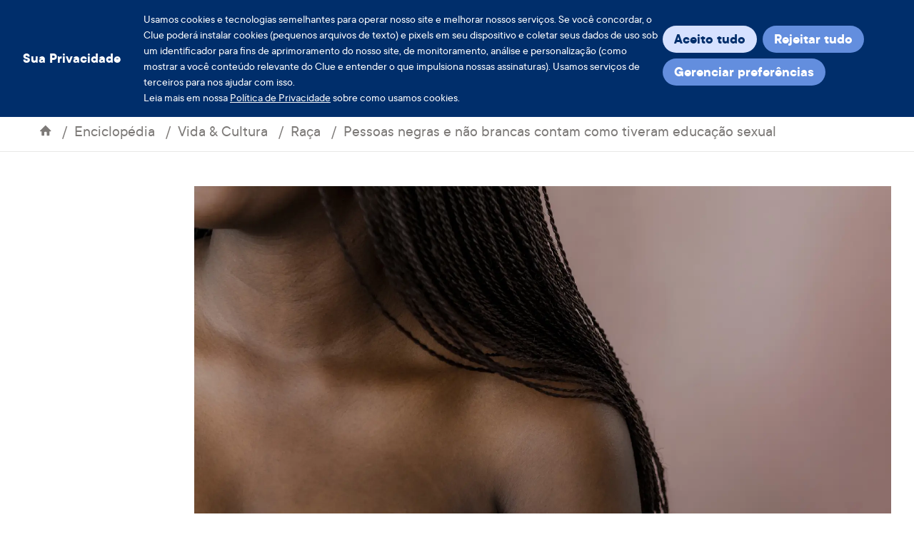

--- FILE ---
content_type: text/html
request_url: https://helloclue.com/pt/artigos/cultura/pessoas-negras-e-nao-brancas-contam-como-tiveram-educacao-sexual
body_size: 89485
content:
<!DOCTYPE html><html><head><meta charSet="utf-8"/><meta http-equiv="x-ua-compatible" content="ie=edge"/><meta name="viewport" content="width=device-width, initial-scale=1, shrink-to-fit=no"/><meta name="p:domain_verify" content="7bb2d7dc04d39fc518cb18ec1ae473ec"/><meta name="apple-itunes-app" content="app-id=657189652, app-argument=clue://cycle?adj_t=9k46tu&amp;adjust_campaign=smart-banner"/><link rel="preconnect" href="https://www.google-analytics.com"/><link rel="preconnect" href="http://images.ctfassets.net"/><link rel="preconnect" href="https://images.ctfassets.net"/><link rel="dns-prefetch" href="http://images.ctfassets.net"/><link rel="dns-prefetch" href="https://images.ctfassets.net"/><script>
            (function(h,o,u,n,d) {
              h=h[d]=h[d]||{q:[],onReady:function(c){h.q.push(c)}}
              d=o.createElement(u);d.async=1;d.src=n
              n=o.getElementsByTagName(u)[0];n.parentNode.insertBefore(d,n)
            })(window,document,'script','https://www.datadoghq-browser-agent.com/eu1/v4/datadog-rum.js','DD_RUM')
            window.DD_RUM.onReady(function() {
              window.DD_RUM.init({
                clientToken: 'pub61717e1aba947aa31215063b92418141',
                applicationId: '08f2b550-8ce4-4587-9e2e-21a804f89bca',
                site: 'datadoghq.eu',
                service: 'website-(clue)',
                env: 'production',
                // Specify a version number to identify the deployed version of your application in Datadog 
                // version: '1.0.0',
                sessionSampleRate: 20,
                sessionReplaySampleRate: 0,
                trackUserInteractions: true,
                trackResources: true,
                trackLongTasks: true,
                defaultPrivacyLevel: 'mask-user-input',
              });
            })
          </script><script async="" src="https://www.googletagmanager.com/gtag/js?id=UA-34908714-1"></script><script>
            window.dataLayer = window.dataLayer || [];
            function gtag(){dataLayer.push(arguments);}
            gtag('js', new Date());

            // To comply with our privacy policy, we anonymize the IP address.
            gtag('config', 'UA-34908714-1', {
              anonymize_ip: true,
              // NEW: enable cross-domain linking
              linker: {
                domains: [
                  'helloclue.com',
                  'www.helloclue.com',
                  'app.helloclue.com',
                  'web.helloclue.com',
                  'new.helloclue.com',
                ]
              }
            });
          </script><script>
            <!--
            /*
             * Emigre web font kit zzFSn/E+03CzwGp+Kw==
             * 
             * These fonts are not shareware. 
             * Use of these fonts requires the purchase 
             * of a license from Emigre, www.emigre.com  
             * Please contact sales@emigre.com
             *
             * To purchase a license to use this font go to:
             * http://www.emigre.com/
             *
             * © 2025 Emigre, Inc
             */
            -->
          </script><style>.fresnel-container{margin:0;padding:0;}
@media not all and (min-width:0px) and (max-width:479.98px){.fresnel-at-xs{display:none!important;}}
@media not all and (min-width:480px) and (max-width:767.98px){.fresnel-at-mobile{display:none!important;}}
@media not all and (min-width:768px) and (max-width:1199.98px){.fresnel-at-tablet{display:none!important;}}
@media not all and (min-width:1200px){.fresnel-at-desktop{display:none!important;}}
@media not all and (max-width:479.98px){.fresnel-lessThan-mobile{display:none!important;}}
@media not all and (max-width:767.98px){.fresnel-lessThan-tablet{display:none!important;}}
@media not all and (max-width:1199.98px){.fresnel-lessThan-desktop{display:none!important;}}
@media not all and (min-width:480px){.fresnel-greaterThan-xs{display:none!important;}}
@media not all and (min-width:768px){.fresnel-greaterThan-mobile{display:none!important;}}
@media not all and (min-width:1200px){.fresnel-greaterThan-tablet{display:none!important;}}
@media not all and (min-width:0px){.fresnel-greaterThanOrEqual-xs{display:none!important;}}
@media not all and (min-width:480px){.fresnel-greaterThanOrEqual-mobile{display:none!important;}}
@media not all and (min-width:768px){.fresnel-greaterThanOrEqual-tablet{display:none!important;}}
@media not all and (min-width:1200px){.fresnel-greaterThanOrEqual-desktop{display:none!important;}}
@media not all and (min-width:0px) and (max-width:479.98px){.fresnel-between-xs-mobile{display:none!important;}}
@media not all and (min-width:0px) and (max-width:767.98px){.fresnel-between-xs-tablet{display:none!important;}}
@media not all and (min-width:0px) and (max-width:1199.98px){.fresnel-between-xs-desktop{display:none!important;}}
@media not all and (min-width:480px) and (max-width:767.98px){.fresnel-between-mobile-tablet{display:none!important;}}
@media not all and (min-width:480px) and (max-width:1199.98px){.fresnel-between-mobile-desktop{display:none!important;}}
@media not all and (min-width:768px) and (max-width:1199.98px){.fresnel-between-tablet-desktop{display:none!important;}}</style><meta name="generator" content="Gatsby 5.9.1"/><meta name="description" content="As respostas e histórias pessoais são de derreter o coração." data-testid="description" data-gatsby-head="true"/><meta name="image" content="https://images.ctfassets.net/juauvlea4rbf/1pgyMcQBlDUd0uGMPUBunL/71e30b20518c27a73bc91166f0208ab8/PoC_talk_about_their_experiences_with_sex_education_fb_2x-80.jpg" data-gatsby-head="true"/><meta property="og:title" content="Educação sexual: pessoas negras e não-brancas relatam experiências" data-testid="og:title" data-gatsby-head="true"/><meta property="og:description" content="As respostas e histórias pessoais são de derreter o coração." data-testid="og:description" data-gatsby-head="true"/><meta property="og:image" content="https://images.ctfassets.net/juauvlea4rbf/1pgyMcQBlDUd0uGMPUBunL/71e30b20518c27a73bc91166f0208ab8/PoC_talk_about_their_experiences_with_sex_education_fb_2x-80.jpg" data-gatsby-head="true"/><meta property="og:image:width" content="1200" data-gatsby-head="true"/><meta property="og:image:height" content="630" data-gatsby-head="true"/><meta property="og:type" content="article" data-gatsby-head="true"/><meta property="og:url" content="https://helloclue.com/pt/artigos/cultura/pessoas-negras-e-nao-brancas-contam-como-tiveram-educacao-sexual" data-gatsby-head="true"/><meta name="twitter:card" content="summary_large_image" data-gatsby-head="true"/><meta name="twitter:site" content="@Clue" data-gatsby-head="true"/><meta name="twitter:title" content="Educação sexual: pessoas negras e não-brancas relatam experiências" data-gatsby-head="true"/><meta name="twitter:url" content="https://helloclue.com/pt/artigos/cultura/pessoas-negras-e-nao-brancas-contam-como-tiveram-educacao-sexual" data-gatsby-head="true"/><meta name="twitter:description" content="As respostas e histórias pessoais são de derreter o coração." data-gatsby-head="true"/><meta name="twitter:image" content="https://images.ctfassets.net/juauvlea4rbf/1pgyMcQBlDUd0uGMPUBunL/71e30b20518c27a73bc91166f0208ab8/PoC_talk_about_their_experiences_with_sex_education_fb_2x-80.jpg" data-gatsby-head="true"/><style>.gatsby-image-wrapper{position:relative;overflow:hidden}.gatsby-image-wrapper picture.object-fit-polyfill{position:static!important}.gatsby-image-wrapper img{bottom:0;height:100%;left:0;margin:0;max-width:none;padding:0;position:absolute;right:0;top:0;width:100%;object-fit:cover}.gatsby-image-wrapper [data-main-image]{opacity:0;transform:translateZ(0);transition:opacity .25s linear;will-change:opacity}.gatsby-image-wrapper-constrained{display:inline-block;vertical-align:top}</style><noscript><style>.gatsby-image-wrapper noscript [data-main-image]{opacity:1!important}.gatsby-image-wrapper [data-placeholder-image]{opacity:0!important}</style></noscript><script type="module">const e="undefined"!=typeof HTMLImageElement&&"loading"in HTMLImageElement.prototype;e&&document.body.addEventListener("load",(function(e){const t=e.target;if(void 0===t.dataset.mainImage)return;if(void 0===t.dataset.gatsbyImageSsr)return;let a=null,n=t;for(;null===a&&n;)void 0!==n.parentNode.dataset.gatsbyImageWrapper&&(a=n.parentNode),n=n.parentNode;const o=a.querySelector("[data-placeholder-image]"),r=new Image;r.src=t.currentSrc,r.decode().catch((()=>{})).then((()=>{t.style.opacity=1,o&&(o.style.opacity=0,o.style.transition="opacity 500ms linear")}))}),!0);</script><style data-styled="" data-styled-version="5.3.6">.iQPiao{padding-top:1rem;}/*!sc*/
@media all and (min-width:768px){.iQPiao{padding-top:2rem;}}/*!sc*/
@media all and (min-width:1200px){.iQPiao{padding-top:3rem;}}/*!sc*/
data-styled.g13[id="sc-1957uhj-0"]{content:"iQPiao,"}/*!sc*/
.kcXkeN{background:#faf6f4;display:-webkit-box;display:-webkit-flex;display:-ms-flexbox;display:flex;-webkit-flex-direction:column;-ms-flex-direction:column;flex-direction:column;padding:1.5rem 1.5rem 1.25rem 1.5rem;gap:1.25rem;}/*!sc*/
@media all and (min-width:768px){.kcXkeN{-webkit-flex-direction:row;-ms-flex-direction:row;flex-direction:row;-webkit-aling-items:center;-webkit-box-aling:center;-ms-flex-aling:center;aling-items:center;-webkit-box-pack:center;-webkit-justify-content:center;-ms-flex-pack:center;justify-content:center;padding:2rem;}}/*!sc*/
@media all and (min-width:1200px){.kcXkeN{padding:4rem;}}/*!sc*/
data-styled.g14[id="sc-1957uhj-1"]{content:"kcXkeN,"}/*!sc*/
@media all and (min-width:768px){.ffqVtp{widht:100%;}}/*!sc*/
data-styled.g15[id="sc-1957uhj-2"]{content:"ffqVtp,"}/*!sc*/
.jdSGnX{-webkit-flex:1;-ms-flex:1;flex:1;display:-webkit-box;display:-webkit-flex;display:-ms-flexbox;display:flex;-webkit-flex-direction:column;-ms-flex-direction:column;flex-direction:column;-webkit-box-pack:space-evenly;-webkit-justify-content:space-evenly;-ms-flex-pack:space-evenly;justify-content:space-evenly;-webkit-align-items:center;-webkit-box-align:center;-ms-flex-align:center;align-items:center;}/*!sc*/
@media all and (min-width:768px){.jdSGnX{-webkit-align-items:flex-start;-webkit-box-align:flex-start;-ms-flex-align:flex-start;align-items:flex-start;}}/*!sc*/
data-styled.g16[id="sc-1957uhj-3"]{content:"jdSGnX,"}/*!sc*/
.iixztR{height:1.5rem;width:4.875rem;}/*!sc*/
@media all and (min-width:768px){.iixztR{height:1.813rem;width:6rem;}}/*!sc*/
@media all and (min-width:1200px){.iixztR{height:2.188rem;width:7.5rem;}}/*!sc*/
data-styled.g17[id="sc-1957uhj-4"]{content:"iixztR,"}/*!sc*/
.gkOMPe{margin-bottom:0;padding-top:0.5rem;padding-bottom:0.5rem;}/*!sc*/
@media (min-width:1200px){.gkOMPe{margin:0;padding:0;}}/*!sc*/
data-styled.g18[id="sc-1957uhj-5"]{content:"gkOMPe,"}/*!sc*/
.dzxexj{width:100%;display:-webkit-box;display:-webkit-flex;display:-ms-flexbox;display:flex;-webkit-flex-direction:column;-ms-flex-direction:column;flex-direction:column;-webkit-align-items:center;-webkit-box-align:center;-ms-flex-align:center;align-items:center;-webkit-box-pack:center;-webkit-justify-content:center;-ms-flex-pack:center;justify-content:center;}/*!sc*/
data-styled.g19[id="sc-1957uhj-6"]{content:"dzxexj,"}/*!sc*/
.kAbaRh{width:100%;padding:0 3.5rem;}/*!sc*/
@media all and (min-width:768px){.kAbaRh{padding:1rem;}}/*!sc*/
@media all and (min-width:1200px){.kAbaRh{display:-webkit-inline-box;display:-webkit-inline-flex;display:-ms-inline-flexbox;display:inline-flex;-webkit-box-pack:space-evenly;-webkit-justify-content:space-evenly;-ms-flex-pack:space-evenly;justify-content:space-evenly;padding:1rem 0;}}/*!sc*/
data-styled.g20[id="sc-1957uhj-7"]{content:"kAbaRh,"}/*!sc*/
.laWsqa{border-bottom:solid 1px #b2b0ae;border-radius:0.125rem;padding:0.563rem 0;}/*!sc*/
@media all and (min-width:768px){.laWsqa{padding:0.625rem 0;}}/*!sc*/
@media all and (min-width:1200px){.laWsqa{padding:0;border-bottom:0;}}/*!sc*/
data-styled.g21[id="sc-1957uhj-8"]{content:"laWsqa,"}/*!sc*/
.ehdWPN{width:100%;display:-webkit-box;display:-webkit-flex;display:-ms-flexbox;display:flex;-webkit-flex-direction:column;-ms-flex-direction:column;flex-direction:column;-webkit-box-pack:center;-webkit-justify-content:center;-ms-flex-pack:center;justify-content:center;-webkit-align-items:center;-webkit-box-align:center;-ms-flex-align:center;align-items:center;padding:0.5rem 0 0 0;gap:0.375rem;}/*!sc*/
@media all and (min-width:768px){.ehdWPN{-webkit-box-pack:start;-webkit-justify-content:flex-start;-ms-flex-pack:start;justify-content:flex-start;-webkit-align-items:start;-webkit-box-align:start;-ms-flex-align:start;align-items:start;}}/*!sc*/
@media all and (min-width:1200px){.ehdWPN{-webkit-box-pack:end;-webkit-justify-content:flex-end;-ms-flex-pack:end;justify-content:flex-end;}}/*!sc*/
data-styled.g22[id="sc-1957uhj-9"]{content:"ehdWPN,"}/*!sc*/
.ljNcWm{display:none;}/*!sc*/
@media all and (min-width:768px){.ljNcWm{display:-webkit-box;display:-webkit-flex;display:-ms-flexbox;display:flex;-webkit-flex-direction:row;-ms-flex-direction:row;flex-direction:row;-webkit-align-items:center;-webkit-box-align:center;-ms-flex-align:center;align-items:center;-webkit-box-pack:center;-webkit-justify-content:center;-ms-flex-pack:center;justify-content:center;gap:0.75rem;min-width:12.5rem;}}/*!sc*/
data-styled.g23[id="sc-1957uhj-10"]{content:"ljNcWm,"}/*!sc*/
.cYuLIh{-webkit-flex:1;-ms-flex:1;flex:1;}/*!sc*/
data-styled.g24[id="sc-1957uhj-11"]{content:"cYuLIh,"}/*!sc*/
.iriYaT{font-family:"TT Commons",-apple-system,BlinkMacSystemFont,"Segoe UI",Roboto,Helvetica,Arial,sans-serif;color:#161616;font-size:1.125rem;margin-top:0;margin-bottom:0.75rem;line-height:1.3;}/*!sc*/
@media all and (min-width:768px){.iriYaT{font-size:1.25rem;}}/*!sc*/
@media all and (min-width:1200px){.iriYaT{font-size:1.375rem;}}/*!sc*/
@media all and (min-width:768px){.iriYaT{font-size:0.75rem;line-height:0.875rem;}}/*!sc*/
@media all and (min-width:1200px){.iriYaT{font-size:1rem;line-height:1.125rem;}}/*!sc*/
data-styled.g25[id="sc-1957uhj-12"]{content:"iriYaT,"}/*!sc*/
.gEJTMb{display:-webkit-box;display:-webkit-flex;display:-ms-flexbox;display:flex;-webkit-flex-direction:column;-ms-flex-direction:column;flex-direction:column;}/*!sc*/
@media all and (min-width:768px){.gEJTMb{-webkit-box-pack:start;-webkit-justify-content:start;-ms-flex-pack:start;justify-content:start;gap:0.75rem;padding:1rem 0;}}/*!sc*/
@media all and (min-width:1200px){.gEJTMb{gap:1rem;}}/*!sc*/
data-styled.g26[id="sc-1957uhj-13"]{content:"gEJTMb,"}/*!sc*/
.gnMbJF{display:-webkit-box;display:-webkit-flex;display:-ms-flexbox;display:flex;-webkit-flex-direction:column;-ms-flex-direction:column;flex-direction:column;-webkit-align-items:center;-webkit-box-align:center;-ms-flex-align:center;align-items:center;-webkit-box-pack:center;-webkit-justify-content:center;-ms-flex-pack:center;justify-content:center;gap:0.75rem;}/*!sc*/
@media all and (min-width:768px){.gnMbJF{-webkit-align-items:start;-webkit-box-align:start;-ms-flex-align:start;align-items:start;-webkit-box-pack:start;-webkit-justify-content:start;-ms-flex-pack:start;justify-content:start;}}/*!sc*/
data-styled.g27[id="sc-1957uhj-14"]{content:"gnMbJF,"}/*!sc*/
.gnnoBC{grid-area:socialicons;display:-webkit-box;display:-webkit-flex;display:-ms-flexbox;display:flex;-webkit-flex-direction:column;-ms-flex-direction:column;flex-direction:column;}/*!sc*/
@media all and (min-width:768px){.gnnoBC{-webkit-align-items:flex-start;-webkit-box-align:flex-start;-ms-flex-align:flex-start;align-items:flex-start;-webkit-box-pack:start;-webkit-justify-content:flex-start;-ms-flex-pack:start;justify-content:flex-start;margin-bottom:0;}}/*!sc*/
data-styled.g30[id="sc-1957uhj-17"]{content:"gnnoBC,"}/*!sc*/
.gWCzWQ{padding:0;font-family:"TT Commons",-apple-system,BlinkMacSystemFont,"Segoe UI",Roboto,Helvetica,Arial,sans-serif;font-size:0.875rem;font-weight:600;color:#353431;}/*!sc*/
@media all and (min-width:1200px){.gWCzWQ{font-size:1rem;}}/*!sc*/
data-styled.g31[id="sc-1957uhj-18"]{content:"gWCzWQ,"}/*!sc*/
.izwDTO{-webkit-appearance:none;-moz-appearance:none;appearance:none;background:none;border:none;font-family:inherit;font-size:inherit;padding:0;display:inline-block;padding:0.938rem 1.25rem;border-radius:100px;font-family:"TT Commons",-apple-system,BlinkMacSystemFont,"Segoe UI",Roboto,Helvetica,Arial,sans-serif;font-size:1.125rem;-webkit-text-decoration:none;text-decoration:none;text-align:center;white-space:nowrap;font-weight:600;color:#ffffff;background:#BD131F;-webkit-text-decoration:none;text-decoration:none;font-size:0.75rem;line-height:0.875rem;padding:0.5rem 0.75rem;}/*!sc*/
@media all and (min-width:720px){.izwDTO{font-size:1.25rem;}}/*!sc*/
@media all and (min-width:768px){.izwDTO{margin-bottom:0.6rem;width:100%;font-size:0.875rem;line-height:1rem;}}/*!sc*/
@media all and (min-width:1200px){.izwDTO{font-size:1rem;line-height:1.125rem;width:75%;}}/*!sc*/
data-styled.g32[id="sc-1957uhj-19"]{content:"izwDTO,"}/*!sc*/
.eBLQhc{font-size:0.75rem text-align:center;margin-bottom:1.5rem;text-align:center;}/*!sc*/
@media all and (min-width:768px){.eBLQhc{text-aling:left;padding:0.5rem;text-align:left;margin:0;}}/*!sc*/
.eBLQhc p,.eBLQhc span{color:white;font-size:0.75rem;line-height:0.875rem;}/*!sc*/
data-styled.g34[id="sc-1957uhj-21"]{content:"eBLQhc,"}/*!sc*/
.fYdRBd{padding-right:0.5rem;color:white;}/*!sc*/
data-styled.g35[id="sc-1957uhj-22"]{content:"fYdRBd,"}/*!sc*/
.bcoQms{-webkit-flex:1;-ms-flex:1;flex:1;display:-webkit-box;display:-webkit-flex;display:-ms-flexbox;display:flex;-webkit-flex-direction:column-reverse;-ms-flex-direction:column-reverse;flex-direction:column-reverse;-webkit-align-items:center;-webkit-box-align:center;-ms-flex-align:center;align-items:center;-webkit-box-pack:justify;-webkit-justify-content:space-between;-ms-flex-pack:justify;justify-content:space-between;gap:0.5rem;}/*!sc*/
@media all and (min-width:768px){.bcoQms{-webkit-flex-direction:row;-ms-flex-direction:row;flex-direction:row;}}/*!sc*/
data-styled.g36[id="sc-1957uhj-23"]{content:"bcoQms,"}/*!sc*/
.hERoxb{display:-webkit-box;display:-webkit-flex;display:-ms-flexbox;display:flex;-webkit-flex-direction:column;-ms-flex-direction:column;flex-direction:column;-webkit-align-items:center;-webkit-box-align:center;-ms-flex-align:center;align-items:center;-webkit-box-pack:start;-webkit-justify-content:flex-start;-ms-flex-pack:start;justify-content:flex-start;}/*!sc*/
@media all and (min-width:768px){.hERoxb{-webkit-flex-direction:row;-ms-flex-direction:row;flex-direction:row;-webkit-align-items:center;-webkit-box-align:center;-ms-flex-align:center;align-items:center;-webkit-box-pack:start;-webkit-justify-content:flex-start;-ms-flex-pack:start;justify-content:flex-start;}}/*!sc*/
data-styled.g37[id="sc-1957uhj-24"]{content:"hERoxb,"}/*!sc*/
.dZKFcg{width:100%;display:-webkit-box;display:-webkit-flex;display:-ms-flexbox;display:flex;-webkit-flex-direction:column;-ms-flex-direction:column;flex-direction:column;-webkit-align-items:center;-webkit-box-align:center;-ms-flex-align:center;align-items:center;-webkit-box-pack:center;-webkit-justify-content:center;-ms-flex-pack:center;justify-content:center;background:#ffffff;gap:1rem;padding:1.5rem 1rem;}/*!sc*/
@media all and (min-width:768px){.dZKFcg{-webkit-flex-direction:row;-ms-flex-direction:row;flex-direction:row;padding:1.5rem 2.5rem;height:5rem;gap:1.5rem;}}/*!sc*/
@media all and (min-width:1200px){.dZKFcg{padding:1.625rem 4rem;}}/*!sc*/
data-styled.g38[id="sc-1957uhj-25"]{content:"dZKFcg,"}/*!sc*/
.crOQrW{display:-webkit-box;display:-webkit-flex;display:-ms-flexbox;display:flex;margin:0 0 1.5rem 0;padding:0;list-style:none;}/*!sc*/
.sc-1957uhj-9 .sc-1mt7qum-0{margin:0 0 0.875rem 0;}/*!sc*/
@media all and (min-width:768px){.sc-1957uhj-9 .sc-1mt7qum-0{margin:0 0 0.375rem 0;}}/*!sc*/
.crOQrW li{margin-right:0.625rem;}/*!sc*/
.crOQrW img{max-height:40px;min-height:30px;}/*!sc*/
@media all and (min-width:768px){.crOQrW img{width:90px;}}/*!sc*/
@media all and (min-width:1200px){.crOQrW img{width:auto;}}/*!sc*/
.sc-1957uhj-9 .sc-1mt7qum-0 img{height:30px;}/*!sc*/
@media all and (min-width:768px){.sc-1957uhj-9 .sc-1mt7qum-0 img{height:inherit;}}/*!sc*/
@media all and (min-width:768px){}/*!sc*/
@media all and (min-width:1200px){.crOQrW{-webkit-flex-direction:row;-ms-flex-direction:row;flex-direction:row;}}/*!sc*/
data-styled.g58[id="sc-1mt7qum-0"]{content:"crOQrW,"}/*!sc*/
.EJlwK{display:-webkit-box;display:-webkit-flex;display:-ms-flexbox;display:flex;-webkit-box-pack:center;-webkit-justify-content:center;-ms-flex-pack:center;justify-content:center;margin:0.5em 0 1.5rem 0;padding:0;list-style:none;}/*!sc*/
.sc-17t24h4-2 .sc-1mt7qum-1{margin:0 0.75rem 0.75rem 0;}/*!sc*/
@media all and (min-width:768px){.sc-17t24h4-2 .sc-1mt7qum-1{margin:0 1rem 1rem 0;}}/*!sc*/
@media all and (min-width:1200px){.sc-17t24h4-2 .sc-1mt7qum-1{margin:0 1.25rem 1.25rem 0;}}/*!sc*/
.EJlwK li{margin-right:0.625rem;}/*!sc*/
.EJlwK img{max-height:30px;width:auto;}/*!sc*/
@media all and (min-width:1200px){.EJlwK img{width:auto;}}/*!sc*/
@media all and (min-width:768px){.EJlwK img{max-height:30px;width:auto;}@media all and (min-width:1200px){.EJlwK img{width:auto;}}}/*!sc*/
@media all and (min-width:1200px){.EJlwK img{max-height:40px;width:auto;}@media all and (min-width:1200px){.EJlwK img{width:auto;}}.sc-1957uhj-9 .sc-1mt7qum-1{margin:0;}}/*!sc*/
data-styled.g59[id="sc-1mt7qum-1"]{content:"EJlwK,"}/*!sc*/
.OSjzL{padding:0.875rem;width:100%;color:#353431;font-family:"TT Commons",-apple-system,BlinkMacSystemFont,"Segoe UI",Roboto,Helvetica,Arial,sans-serif;font-size:1.25rem;-moz-osx-font-smoothing:grayscale;-webkit-font-smoothing:antialiased;-webkit-appearance:none;-moz-appearance:none;appearance:none;background:#faf6f4;border:none;border-bottom:1px solid #cfcfcf;box-sizing:border-box;background-color:#f8f4ed;background-image:url([data-uri]);background-position:right 0.625rem center;background-repeat:no-repeat;background-size:1.3rem;padding-right:2.5rem;border-radius:0.5rem;font-size:1.125rem;line-height:1.375rem;border-bottom:none;padding-bottom:0.375rem;padding-top:0.375rem;}/*!sc*/
.OSjzL:focus{border-bottom-color:#161616;}/*!sc*/
@media all and (min-width:768px){.OSjzL{width:8.063rem;}}/*!sc*/
@media all and (min-width:1200px){.OSjzL{width:8.563rem;font-size:1.25rem;line-height:1.5rem;}}/*!sc*/
data-styled.g60[id="sc-14fzdjk-0"]{content:"OSjzL,"}/*!sc*/
.bPiJrO{display:-webkit-box;display:-webkit-flex;display:-ms-flexbox;display:flex;-webkit-box-pack:center;-webkit-justify-content:center;-ms-flex-pack:center;justify-content:center;-webkit-align-items:center;-webkit-box-align:center;-ms-flex-align:center;align-items:center;height:100%;width:100%;}/*!sc*/
.bPiJrO svg * path{fill:#565452;-webkit-transition:fill 0.35s;transition:fill 0.35s;}/*!sc*/
.bAiA-dw{display:-webkit-box;display:-webkit-flex;display:-ms-flexbox;display:flex;-webkit-box-pack:center;-webkit-justify-content:center;-ms-flex-pack:center;justify-content:center;-webkit-align-items:flex-end;-webkit-box-align:flex-end;-ms-flex-align:flex-end;align-items:flex-end;height:100%;width:100%;}/*!sc*/
.bAiA-dw svg * path{fill:#565452;-webkit-transition:fill 0.35s;transition:fill 0.35s;}/*!sc*/
data-styled.g61[id="sc-tl5tuo-0"]{content:"bPiJrO,bAiA-dw,"}/*!sc*/
.fWrGJF{display:-webkit-box;display:-webkit-flex;display:-ms-flexbox;display:flex;-webkit-box-pack:justify;-webkit-justify-content:space-between;-ms-flex-pack:justify;justify-content:space-between;gap:0.5rem;}/*!sc*/
@media all and (min-width:768px){.fWrGJF{-webkit-align-items:center;-webkit-box-align:center;-ms-flex-align:center;align-items:center;-webkit-flex-wrap:wrap;-ms-flex-wrap:wrap;flex-wrap:wrap;}}/*!sc*/
data-styled.g62[id="sc-17bri0w-0"]{content:"fWrGJF,"}/*!sc*/
.jpkYEj{background-color:white;border-radius:100%;width:2rem;height:2rem;}/*!sc*/
data-styled.g63[id="sc-17bri0w-1"]{content:"jpkYEj,"}/*!sc*/
.gCaQDZ{display:-webkit-box;display:-webkit-flex;display:-ms-flexbox;display:flex;-webkit-flex-direction:column;-ms-flex-direction:column;flex-direction:column;-webkit-align-items:center;-webkit-box-align:center;-ms-flex-align:center;align-items:center;-webkit-box-pack:start;-webkit-justify-content:start;-ms-flex-pack:start;justify-content:start;}/*!sc*/
data-styled.g64[id="sc-j1icqa-0"]{content:"gCaQDZ,"}/*!sc*/
.fzhLsf{width:100%;display:-webkit-box;display:-webkit-flex;display:-ms-flexbox;display:flex;-webkit-flex-direction:row;-ms-flex-direction:row;flex-direction:row;-webkit-box-pack:justify;-webkit-justify-content:space-between;-ms-flex-pack:justify;justify-content:space-between;-webkit-align-items:center;-webkit-box-align:center;-ms-flex-align:center;align-items:center;}/*!sc*/
@media all and (min-width:768px){}/*!sc*/
@media all and (min-width:1200px){.fzhLsf{display:block;text-align:left;margin-bottom:0.375rem;}}/*!sc*/
data-styled.g65[id="sc-j1icqa-1"]{content:"fzhLsf,"}/*!sc*/
.kpncvI{font-family:"TT Commons",-apple-system,BlinkMacSystemFont,"Segoe UI",Roboto,Helvetica,Arial,sans-serif;color:#161616;font-size:1.125rem;margin-top:0;margin-bottom:0.75rem;line-height:1.3;color:#353431;font-weight:600;margin:0;font-size:0.875rem;line-height:1.125rem;}/*!sc*/
@media all and (min-width:768px){.kpncvI{font-size:1.25rem;}}/*!sc*/
@media all and (min-width:1200px){.kpncvI{font-size:1.375rem;}}/*!sc*/
@media all and (min-width:768px){.kpncvI{font-size:0.875rem;line-height:1rem;}}/*!sc*/
@media all and (min-width:1200px){.kpncvI{font-size:1rem;line-height:1.125rem;}}/*!sc*/
data-styled.g66[id="sc-j1icqa-2"]{content:"kpncvI,"}/*!sc*/
.fpnBRK{-webkit-transition:-webkit-transform 0.35s;-webkit-transition:transform 0.35s;transition:transform 0.35s;width:30px;display:-webkit-box;display:-webkit-flex;display:-ms-flexbox;display:flex;-webkit-flex-direction:row;-ms-flex-direction:row;flex-direction:row;-webkit-align-items:flex-end;-webkit-box-align:flex-end;-ms-flex-align:flex-end;align-items:flex-end;-webkit-box-pack:center;-webkit-justify-content:center;-ms-flex-pack:center;justify-content:center;}/*!sc*/
@media all and (min-width:1200px){.fpnBRK{display:none;}}/*!sc*/
data-styled.g67[id="sc-j1icqa-3"]{content:"fpnBRK,"}/*!sc*/
.bRPkkz{margin-right:1rem;}/*!sc*/
@media all and (min-width:1200px){.bRPkkz{display:none;}}/*!sc*/
data-styled.g68[id="sc-j1icqa-4"]{content:"bRPkkz,"}/*!sc*/
.kAtUOk{width:100%;display:none;}/*!sc*/
@media all and (min-width:762px){}/*!sc*/
@media all and (min-width:1200px){.kAtUOk{display:block;font-size:1rem;line-height:1.125rem;}}/*!sc*/
data-styled.g69[id="sc-j1icqa-5"]{content:"kAtUOk,"}/*!sc*/
.kdQVwf{font-size:0.875rem;line-height:1.125rem;-webkit-text-decoration:none;text-decoration:none;}/*!sc*/
@media all and (min-width:1200px){.kdQVwf{font-size:1rem;line-height:1.125rem;}}/*!sc*/
data-styled.g70[id="sc-j1icqa-6"]{content:"kdQVwf,"}/*!sc*/
.jGrngn{display:block;padding:0.125rem 0;}/*!sc*/
@media all and (min-width:1200px){.jGrngn{font-size:1rem;line-height:1.125rem;}}/*!sc*/
data-styled.g71[id="sc-j1icqa-7"]{content:"jGrngn,"}/*!sc*/
.jFzZjF{font-size:0.875rem;line-height:1.125rem;-webkit-text-decoration:none;text-decoration:none;}/*!sc*/
@media all and (min-width:1200px){.jFzZjF{font-size:1rem;line-height:1.125rem;}}/*!sc*/
data-styled.g72[id="sc-j1icqa-8"]{content:"jFzZjF,"}/*!sc*/
.chrLMC{display:-webkit-box;display:-webkit-flex;display:-ms-flexbox;display:flex;-webkit-flex-direction:column;-ms-flex-direction:column;flex-direction:column;}/*!sc*/
data-styled.g73[id="sc-1193gmu-0"]{content:"chrLMC,"}/*!sc*/
.gIhzPq{background-image:url([data-uri]);background-position:center;background-repeat:no-repeat;background-size:fit;border-radius:100%;width:36px;height:36px;background-color:white;}/*!sc*/
data-styled.g75[id="sc-1193gmu-2"]{content:"gIhzPq,"}/*!sc*/
.eSCscU{-webkit-appearance:none;-moz-appearance:none;appearance:none;background:transparent;border:none;border-radius:0;font-family:inherit;font-size:1.25rem;padding:0;font-size:0.75rem;line-height:0.875rem;}/*!sc*/
@media all and (min-width:768px){.eSCscU{font-size:0.875rem;line-height:1rem;}}/*!sc*/
@media all and (min-width:1200px){.eSCscU{font-size:1rem;line-height:1.125rem;}}/*!sc*/
.eSCscU:focus{outline:none;}/*!sc*/
data-styled.g77[id="sc-1193gmu-4"]{content:"eSCscU,"}/*!sc*/
.kcRxwX{background:#ffffff;border-radius:0.75rem;font-size:0.875rem;line-height:1rem;}/*!sc*/
@media all and (min-width:1200px){.kcRxwX{font-size:1.375rem;width:26rem;height:3.5rem;border-radius:0.75rem;}}/*!sc*/
data-styled.g78[id="sc-1193gmu-5"]{content:"kcRxwX,"}/*!sc*/
.cyppIh{-webkit-box-flex:1;-webkit-flex-grow:1;-ms-flex-positive:1;flex-grow:1;font-size:0.75rem;line-height:0.875rem;min-width:0;}/*!sc*/
data-styled.g80[id="sc-1193gmu-7"]{content:"cyppIh,"}/*!sc*/
.epUGAe{width:100%;}/*!sc*/
.epUGAe input[type='email']{width:100%;font-size:0.8rem;line-height:0.9rem;background:#ffffff;}/*!sc*/
@media all and (min-width:1200px){.epUGAe input[type='email']{font-size:1rem;line-height:1.125rem;width:26rem;height:3.5rem;border-radius:0.75rem;}}/*!sc*/
.epUGAe input[type='submit']{border:none;}/*!sc*/
.epUGAe .newsletter-subscribe-form__email-and-submit{display:-webkit-box;display:-webkit-flex;display:-ms-flexbox;display:flex;-webkit-align-items:center;-webkit-box-align:center;-ms-flex-align:center;align-items:center;-webkit-box-pack:justify;-webkit-justify-content:space-between;-ms-flex-pack:justify;justify-content:space-between;padding:0.625rem;}/*!sc*/
.epUGAe .newsletter-subscribe-form__email-and-submit div{width:calc(100% - 44px);}/*!sc*/
@media all and (min-width:1200px){.epUGAe .newsletter-subscribe-form__email-and-submit div{width:calc(100% - 50px);}}/*!sc*/
data-styled.g83[id="sc-9x5gmg-0"]{content:"epUGAe,"}/*!sc*/
.buorg.buorg{background-color:#c1e0e7;background-image:none;border:none;box-shadow:none;color:#00819b;font-family:MrsEaves,Georgia,Times,serif;text-align:center;}/*!sc*/
.buorg.buorg div{font-size:1.25rem;line-height:1.5rem;padding:1rem 2.75rem 1rem 1rem;}/*!sc*/
#buorgig.browser-update__close{position:absolute;top:1.375rem;right:1rem;height:1rem;font-size:1rem;font-weight:bold;line-height:1rem;}/*!sc*/
#buorgig.browser-update__close,#buorgul#buorgul{background-color:transparent;box-shadow:none;color:#00819b;padding:0;}/*!sc*/
#buorgul{-webkit-text-decoration:underline;text-decoration:underline;}/*!sc*/
data-styled.g87[id="sc-global-jUAweg1"]{content:"sc-global-jUAweg1,"}/*!sc*/
.grid{display:-webkit-box;display:-webkit-flex;display:-ms-flexbox;display:flex;-webkit-flex-wrap:wrap;-ms-flex-wrap:wrap;flex-wrap:wrap;}/*!sc*/
.grid__item{padding-bottom:1rem;width:100%;}/*!sc*/
.grid__item--spacer{display:none;}/*!sc*/
@media only screen and (min-width:768px){.grid{margin:0 -0.5rem;}.grid__item{padding-left:0.5rem;padding-right:0.5rem;}.grid__item--1of2{width:50%;}.grid__item--1of3{width:33.33%;}.grid__item--spacer{display:initial;}}/*!sc*/
[class^="col-"],[class*=" col-"]{padding-left:0.5rem;padding-right:0.5rem;width:100%;}/*!sc*/
.col-1{width:8.33%;}/*!sc*/
.col-2{width:16.67%;}/*!sc*/
.col-3{width:25%;}/*!sc*/
.col-4{width:33.33%;}/*!sc*/
.col-5{width:41.67%;}/*!sc*/
.col-6{width:50%;}/*!sc*/
.col-7{width:58.33%;}/*!sc*/
.col-8{width:66.67%;}/*!sc*/
.col-9{width:75%;}/*!sc*/
.col-10{width:83.33%;}/*!sc*/
.col-11{width:91.67%;}/*!sc*/
.col-12{width:100%;}/*!sc*/
@media only screen and (min-width:768px){.col-l-1{width:8.33%;}.col-l-2{width:16.66%;}.col-l-3{width:25%;}.col-l-4{width:33.33%;}.col-l-5{width:41.66%;}.col-l-6{width:50%;}.col-l-7{width:58.33%;}.col-l-8{width:66.66%;}.col-l-9{width:75%;}.col-l-10{width:83.33%;}.col-l-11{width:91.66%;}.col-l-12{width:100%;}}/*!sc*/
@media only screen and (min-width:1280px){.col-xl-1{width:8.33%;}.col-xl-2{width:16.66%;}.col-xl-3{width:25%;}.col-xl-4{width:33.33%;}.col-xl-5{width:41.66%;}.col-xl-6{width:50%;}.col-xl-7{width:58.33%;}.col-xl-8{width:66.66%;}.col-xl-9{width:75%;}.col-xl-10{width:83.33%;}.col-xl-11{width:91.66%;}.col-xl-12{width:100%;}}/*!sc*/
.row{display:-webkit-box;display:-webkit-flex;display:-ms-flexbox;display:flex;-webkit-flex:1;-ms-flex:1;flex:1;-webkit-flex-wrap:wrap;-ms-flex-wrap:wrap;flex-wrap:wrap;margin-left:-0.5rem;margin-right:-0.5rem;}/*!sc*/
.row--l{-webkit-flex-direction:column;-ms-flex-direction:column;flex-direction:column;}/*!sc*/
@media only screen and (min-width:768px){.row--l{-webkit-flex-direction:row;-ms-flex-direction:row;flex-direction:row;}}/*!sc*/
data-styled.g88[id="sc-global-iPTjdJ1"]{content:"sc-global-iPTjdJ1,"}/*!sc*/
@font-face{font-display:fallback;font-family:MrsEaves;font-style:normal;font-weight:400;src:url("/static/mrseavesxlserot-reg-webfont-b60e7956b516eba531a956cc37ff1c2e.woff");}/*!sc*/
@font-face{font-display:fallback;font-family:MrsEaves;font-style:italic;font-weight:400;src:url("/static/mrseavesxlserot-regitalic-webfont-6d9d7db8a837289b2e18dd4ed8c76159.woff");}/*!sc*/
@font-face{font-display:fallback;font-family:MrsEaves;font-style:normal;font-weight:700;src:url("/static/mrseavesxlserot-bold-webfont-50a7740e1c032a98ef2dee401057cbd6.woff");}/*!sc*/
@font-face{font-display:fallback;font-family:MrsEaves;font-style:italic;font-weight:700;src:url("/static/mrseavesxlserot-bolditalic-webfont-6e7757dca308b19c1c262b59e6f8f95d.woff");}/*!sc*/
data-styled.g89[id="sc-global-fbTLwX1"]{content:"sc-global-fbTLwX1,"}/*!sc*/
html,body,div,span,applet,object,iframe,h1,h2,h3,h4,h5,h6,p,blockquote,pre,a,abbr,acronym,address,big,cite,code,del,dfn,em,img,ins,kbd,q,s,samp,small,strike,strong,sub,sup,tt,var,b,u,i,center,dl,dt,dd,ol,ul,li,fieldset,form,label,legend,table,caption,tbody,tfoot,thead,tr,th,td,article,aside,canvas,details,embed,figure,figcaption,footer,header,hgroup,menu,nav,output,ruby,section,summary,time,mark,audio,video{margin:0;padding:0;border:0;font-size:100%;font:inherit;vertical-align:baseline;}/*!sc*/
article,aside,details,figcaption,figure,footer,header,hgroup,menu,nav,section{display:block;}/*!sc*/
body{line-height:1;}/*!sc*/
ol,ul{list-style:none;}/*!sc*/
blockquote,q{quotes:none;}/*!sc*/
blockquote:before,blockquote:after,q:before,q:after{content:'';content:none;}/*!sc*/
table{border-collapse:collapse;border-spacing:0;}/*!sc*/
data-styled.g90[id="sc-global-ixNBBG1"]{content:"sc-global-ixNBBG1,"}/*!sc*/
*,*::before,*::after{box-sizing:inherit;}/*!sc*/
html{box-sizing:border-box;}/*!sc*/
a{color:inherit;}/*!sc*/
body{font-family:"TT Commons",-apple-system,BlinkMacSystemFont,"Segoe UI",Roboto,Helvetica,Arial,sans-serif;-webkit-font-smoothing:antialiased;-moz-osx-font-smoothing:grayscale;}/*!sc*/
data-styled.g91[id="sc-global-fFGvHb1"]{content:"sc-global-fFGvHb1,"}/*!sc*/
@font-face{font-display:fallback;font-family:"TT Commons";font-style:normal;font-weight:400;src:url("/static/TT-Commons-Regular-66db950839e2e25353a75815e5f4e66d.eot");src:url("/static/TT-Commons-Regular-22fcb35b059581c54ce499f64657ab19.woff2") format("woff2"), url(/static/TT-Commons-Regular-8f1caa0687b2b2f74eaaf4ac9bcadd1b.woff) format("woff"), url("/static/TT-Commons-Regular-66db950839e2e25353a75815e5f4e66d.eot") format("embedded-opentype");}/*!sc*/
@font-face{font-display:fallback;font-family:"TT Commons";font-style:italic;font-weight:400;src:url("/static/TT-Commons-RegularItalic-25e691e555a7404087d3c048c9748f15.eot");src:url("/static/TT-Commons-RegularItalic-adead68844c384e69093ef9dffb4d751.woff2") format("woff2"), url(/static/TT-Commons-RegularItalic-7e8dabed3fbd5051310e27e69f16c10a.woff) format("woff"), url("/static/TT-Commons-RegularItalic-25e691e555a7404087d3c048c9748f15.eot") format("embedded-opentype");}/*!sc*/
@font-face{font-display:fallback;font-family:"TT Commons";font-style:normal;font-weight:600;src:url("/static/TT-Commons-Demi-3da674aac891841938ee2974a4af4941.eot");src:url("/static/TT-Commons-Demi-e19b33e768fa54ebfd51550f6231ab88.woff2") format("woff2"), url(/static/TT-Commons-Demi-fd3ff0dd4650083b519d26185673ca73.woff) format("woff"), url("/static/TT-Commons-Demi-3da674aac891841938ee2974a4af4941.eot") format("embedded-opentype");}/*!sc*/
@font-face{font-display:fallback;font-family:"TT Commons";font-style:italic;font-weight:600;src:url("/static/TT-Commons-DemiItalic-7ec793f9cb8cc1fd31354b6ffbccb42f.eot");src:url("/static/TT-Commons-DemiItalic-fccac91e99d3db2c3c51306e33baf573.woff2") format("woff2"), url(/static/TT-Commons-DemiItalic-27d236ddf4a978d712009901ac9b26a7.woff) format("woff"), url("/static/TT-Commons-DemiItalic-7ec793f9cb8cc1fd31354b6ffbccb42f.eot") format("embedded-opentype");}/*!sc*/
@font-face{font-display:fallback;font-family:"TT Commons";font-style:normal;font-weight:700;src:url("/static/TT-Commons-Bold-00f4128af7f0be3e8fe1f955a3396a24.eot");src:url("/static/TT-Commons-Bold-3b96a2abb8a9d5b296b1a3da6af2ddef.woff2") format("woff2"), url(/static/TT-Commons-Bold-cd783c504bea26a4d165081a37cd2cba.woff) format("woff"), url("/static/TT-Commons-Bold-00f4128af7f0be3e8fe1f955a3396a24.eot") format("embedded-opentype");}/*!sc*/
@font-face{font-display:fallback;font-family:"TT Commons";font-style:italic;font-weight:700;src:url("/static/TT-Commons-BoldItalic-366f9c4ed6e4d23360fc790ea18aacd5.eot");src:url("/static/TT-Commons-BoldItalic-9dcdf6de9dba106aee684408a4b44c22.woff2") format("woff2"), url(/static/TT-Commons-BoldItalic-082dadb1cbe3408fa5b4d0df1484c42b.woff) format("woff"), url("/static/TT-Commons-BoldItalic-366f9c4ed6e4d23360fc790ea18aacd5.eot") format("embedded-opentype");}/*!sc*/
data-styled.g92[id="sc-global-eDiTEL1"]{content:"sc-global-eDiTEL1,"}/*!sc*/
.evyeCM{-webkit-appearance:none;-moz-appearance:none;appearance:none;background:none;border:none;font-family:inherit;font-size:inherit;padding:0;display:inline-block;padding:0.938rem 1.25rem;border-radius:100px;background-color:#e63733;font-family:"TT Commons",-apple-system,BlinkMacSystemFont,"Segoe UI",Roboto,Helvetica,Arial,sans-serif;font-size:1.125rem;color:#fff;-webkit-text-decoration:none;text-decoration:none;text-align:center;white-space:nowrap;display:-webkit-inline-box;display:-webkit-inline-flex;display:-ms-inline-flexbox;display:inline-flex;-webkit-align-items:center;-webkit-box-align:center;-ms-flex-align:center;align-items:center;width:100%;-webkit-box-pack:center;-webkit-justify-content:center;-ms-flex-pack:center;justify-content:center;font-weight:700;background-color:#00849E;}/*!sc*/
.evyeCM:hover{background-color:#ba1a15;color:#fff;}/*!sc*/
.evyeCM:disabled{cursor:not-allowed;}/*!sc*/
@media all and (min-width:720px){.evyeCM{font-size:1.25rem;}}/*!sc*/
.evyeCM:hover{background-color:#00849E;}/*!sc*/
.IXujc{-webkit-appearance:none;-moz-appearance:none;appearance:none;background:none;border:none;font-family:inherit;font-size:inherit;padding:0;display:inline-block;padding:0.938rem 1.25rem;border-radius:100px;background-color:#e63733;font-family:"TT Commons",-apple-system,BlinkMacSystemFont,"Segoe UI",Roboto,Helvetica,Arial,sans-serif;font-size:1.125rem;color:#fff;-webkit-text-decoration:none;text-decoration:none;text-align:center;white-space:nowrap;display:-webkit-inline-box;display:-webkit-inline-flex;display:-ms-inline-flexbox;display:inline-flex;-webkit-align-items:center;-webkit-box-align:center;-ms-flex-align:center;align-items:center;width:100%;-webkit-box-pack:center;-webkit-justify-content:center;-ms-flex-pack:center;justify-content:center;font-weight:700;background-color:#FFAF9C;}/*!sc*/
.IXujc:hover{background-color:#ba1a15;color:#fff;}/*!sc*/
.IXujc:disabled{cursor:not-allowed;}/*!sc*/
@media all and (min-width:720px){.IXujc{font-size:1.25rem;}}/*!sc*/
.IXujc:hover{background-color:#FFAF9C;}/*!sc*/
data-styled.g100[id="sc-p4w4xd-0"]{content:"evyeCM,IXujc,"}/*!sc*/
.bTUnah{margin-right:0.25rem;width:17px;}/*!sc*/
data-styled.g101[id="sc-p4w4xd-1"]{content:"bTUnah,"}/*!sc*/
.FbNrw{width:100%;width:4.5rem;height:1.5rem;}/*!sc*/
@media (min-width:768px){.FbNrw{height:2.125rem;width:10.125rem;}}/*!sc*/
@media (min-width:1200px){.FbNrw{height:3rem;width:10.125rem;}}/*!sc*/
data-styled.g102[id="sc-go5kd1-0"]{content:"FbNrw,"}/*!sc*/
.fzLVWw{position:relative;z-index:100;background-color:#ffffff;display:-webkit-box;display:-webkit-flex;display:-ms-flexbox;display:flex;-webkit-box-pack:center;-webkit-justify-content:center;-ms-flex-pack:center;justify-content:center;box-shadow:-2px 2px 0 0 #e9e8e7;height:3.938rem;}/*!sc*/
@media all and (min-width:768px){.fzLVWw{height:5.125rem;}}/*!sc*/
@media all and (min-width:1200px){.fzLVWw{height:6rem;}}/*!sc*/
.fzLVWw .selected{background:#faf6f4 !important;border-radius:3.188rem;}/*!sc*/
data-styled.g103[id="sc-izwvm-0"]{content:"fzLVWw,"}/*!sc*/
.XbBdO{width:100%;max-width:1200px;padding:0 1.5rem;display:-webkit-box;display:-webkit-flex;display:-ms-flexbox;display:flex;-webkit-box-pack:justify;-webkit-justify-content:space-between;-ms-flex-pack:justify;justify-content:space-between;-webkit-align-items:center;-webkit-box-align:center;-ms-flex-align:center;align-items:center;}/*!sc*/
@media all and (min-width:768px){.XbBdO{height:5.125rem;padding:0 2rem;}}/*!sc*/
@media all and (min-width:1200px){.XbBdO{padding:0 2rem;height:6rem;}}/*!sc*/
data-styled.g104[id="sc-izwvm-1"]{content:"XbBdO,"}/*!sc*/
.huTaaK{-webkit-appearance:none;-moz-appearance:none;appearance:none;background:none;border:none;font-family:inherit;font-size:inherit;padding:0;display:inline-block;padding:0.5rem 0;line-height:1;}/*!sc*/
@media all and (min-width:768px){.huTaaK{margin-left:2rem;}}/*!sc*/
data-styled.g106[id="sc-izwvm-3"]{content:"huTaaK,"}/*!sc*/
.iqflob{-webkit-appearance:none;-moz-appearance:none;appearance:none;background:none;border:none;font-family:inherit;font-size:inherit;padding:0;position:fixed;right:1.125rem;top:1.125rem;z-index:1;padding-left:0;padding-right:0;}/*!sc*/
@media (min-width:1235px){.iqflob{display:none;}}/*!sc*/
data-styled.g107[id="sc-izwvm-4"]{content:"iqflob,"}/*!sc*/
.fxAswm{list-style:none;margin:0;padding:5rem 0 0;-webkit-box-shadow:-8px 0 8px rgba(0,0,0,0.5);-moz-box-shadow:-8px 0 8px rgba(0,0,0,0.5);box-shadow:-8px 0 8px rgba(0,0,0,0.5);min-height:100%;width:19.75rem;}/*!sc*/
data-styled.g108[id="sc-izwvm-5"]{content:"fxAswm,"}/*!sc*/
.bVVVY{list-style:none;margin-top:2rem;min-height:100%;width:17.8rem;}/*!sc*/
data-styled.g109[id="sc-izwvm-6"]{content:"bVVVY,"}/*!sc*/
.ovLcl{display:-webkit-box;display:-webkit-flex;display:-ms-flexbox;display:flex;-webkit-align-items:center;-webkit-box-align:center;-ms-flex-align:center;align-items:center;color:#161616;border-bottom:1.5px solid #e9e8e7;border-radius:0.125rem;padding:0.625rem 0;}/*!sc*/
.ovLcl:last-child{border-bottom:none;}/*!sc*/
@media all and (min-width:1200px){.ovLcl{margin-left:2.5rem;border-bottom:0;padding:0;}.ovLcl:hover{border-bottom:1.5px solid #353431;}}/*!sc*/
.cHeCVa{display:-webkit-box;display:-webkit-flex;display:-ms-flexbox;display:flex;-webkit-align-items:center;-webkit-box-align:center;-ms-flex-align:center;align-items:center;color:#161616;border-bottom:1.5px solid #e9e8e7;border-radius:0.125rem;padding:0.625rem 0;background:#faf6f4 !important;border-radius:3.188rem;padding:0.375rem 0.75rem;}/*!sc*/
.cHeCVa:last-child{border-bottom:none;}/*!sc*/
@media all and (min-width:1200px){.cHeCVa{margin-left:2.5rem;border-bottom:0;padding:0;background:#faf6f4 !important;border-radius:3.188rem;padding:0.375rem 0.75rem;}.cHeCVa:hover{border-bottom:0;}}/*!sc*/
data-styled.g110[id="sc-izwvm-7"]{content:"ovLcl,cHeCVa,"}/*!sc*/
.dBonis{padding:0;}/*!sc*/
data-styled.g111[id="sc-izwvm-8"]{content:"dBonis,"}/*!sc*/
.dAlgtN:hover{border-bottom:0;}/*!sc*/
data-styled.g112[id="sc-izwvm-9"]{content:"dAlgtN,"}/*!sc*/
.bJeuhp{background-color:#BD131F;display:block;font-weight:700;color:white !important;padding:0.375rem 0.75rem;border-radius:3.188rem;margin-right:1.5rem;}/*!sc*/
@media all and (min-width:768px){.bJeuhp{margin-right:2rem;}}/*!sc*/
.bJeuhp:hover,.bJeuhp:focus{background-color:#e03336;border-bottom:0;}/*!sc*/
data-styled.g113[id="sc-izwvm-10"]{content:"bJeuhp,"}/*!sc*/
.ePdydO{z-index:150;-webkit-flex:1;-ms-flex:1;flex:1;display:-webkit-box;display:-webkit-flex;display:-ms-flexbox;display:flex;-webkit-flex-direction:row;-ms-flex-direction:row;flex-direction:row;-webkit-align-items:center;-webkit-box-align:center;-ms-flex-align:center;align-items:center;-webkit-box-pack:end;-webkit-justify-content:end;-ms-flex-pack:end;justify-content:end;}/*!sc*/
@media all and (min-width:768px){.ePdydO{display:-webkit-box;display:-webkit-flex;display:-ms-flexbox;display:flex;-webkit-flex-direction:row;-ms-flex-direction:row;flex-direction:row;-webkit-align-items:center;-webkit-box-align:center;-ms-flex-align:center;align-items:center;-webkit-box-pack:end;-webkit-justify-content:end;-ms-flex-pack:end;justify-content:end;}}/*!sc*/
@media all and (min-width:1200px){.ePdydO{margin:2rem 0 2rem 0;}}/*!sc*/
.ePdydO .sc-izwvm-5{display:-webkit-box;display:-webkit-flex;display:-ms-flexbox;display:flex;-webkit-align-items:center;-webkit-box-align:center;-ms-flex-align:center;align-items:center;padding:0;-webkit-box-shadow:none;-moz-box-shadow:none;box-shadow:none;height:auto;width:auto;background:none;}/*!sc*/
.ePdydO a:hover,.ePdydO a:focus{background:none;}/*!sc*/
data-styled.g114[id="sc-izwvm-11"]{content:"ePdydO,"}/*!sc*/
.geITGA{overflow-y:auto;position:fixed;left:0;top:0;height:100%;z-index:1001;width:20.813rem;-webkit-transition:-webkit-transform 0.35s ease;-webkit-transition:transform 0.35s ease;transition:transform 0.35s ease;-webkit-transform:translateX(-100%);-ms-transform:translateX(-100%);transform:translateX(-100%);will-change:transform;background:#fff;}/*!sc*/
data-styled.g115[id="sc-izwvm-12"]{content:"geITGA,"}/*!sc*/
.jxpBdm{padding:1.5rem;}/*!sc*/
data-styled.g116[id="sc-izwvm-13"]{content:"jxpBdm,"}/*!sc*/
.fTwULO{margin-bottom:0;padding-top:0.5rem;padding-bottom:0.5rem;}/*!sc*/
@media (min-width:1235px){.fTwULO{margin:0;padding:0;}}/*!sc*/
data-styled.g117[id="sc-izwvm-14"]{content:"fTwULO,"}/*!sc*/
.flctXb{margin-left:0;margin-right:0;}/*!sc*/
@media all and (min-width:768px){.flctXb{display:block;}}/*!sc*/
@media all and (min-width:1200px){.flctXb{display:-webkit-box;display:-webkit-flex;display:-ms-flexbox;display:flex;-webkit-box-pack:justify;-webkit-justify-content:space-between;-ms-flex-pack:justify;justify-content:space-between;-webkit-align-items:center;-webkit-box-align:center;-ms-flex-align:center;align-items:center;}}/*!sc*/
data-styled.g118[id="sc-izwvm-15"]{content:"flctXb,"}/*!sc*/
.eIzRGf{font-family:"TT Commons",-apple-system,BlinkMacSystemFont,"Segoe UI",Roboto,Helvetica,Arial,sans-serif;color:#161616;font-size:1.125rem;margin-top:0;margin-bottom:0.75rem;line-height:1.3;width:80%;font-size:1.125rem;line-height:1.344rem;margin-bottom:1.5rem;}/*!sc*/
@media all and (min-width:768px){.eIzRGf{font-size:1.25rem;}}/*!sc*/
@media all and (min-width:1200px){.eIzRGf{font-size:1.375rem;}}/*!sc*/
data-styled.g120[id="sc-izwvm-17"]{content:"eIzRGf,"}/*!sc*/
.kCrgWF{position:absolute;width:1px;height:1px;padding:0;margin:-1px;overflow:hidden;-webkit-clip:rect(0,0,0,0);clip:rect(0,0,0,0);border:0;}/*!sc*/
data-styled.g122[id="sc-izwvm-19"]{content:"kCrgWF,"}/*!sc*/
.eBeZuE{display:block;font-family:"TT Commons",-apple-system,BlinkMacSystemFont,"Segoe UI",Roboto,Helvetica,Arial,sans-serif;font-size:1.125rem;line-height:1;color:inherit;-webkit-text-decoration:none;text-decoration:none;font-size:1.125rem;line-height:1.375rem;}/*!sc*/
@media only screen and (min-width:768px){.eBeZuE{font-size:1.125rem;line-height:1.344rem;}}/*!sc*/
@media only screen and (min-width:1200px){.eBeZuE{font-size:1.344rem;line-height:1.494rem;}}/*!sc*/
.eBeZuE:hover,.eBeZuE:focus{-webkit-text-decoration:inherit;text-decoration:inherit;}/*!sc*/
data-styled.g123[id="sc-izwvm-20"]{content:"eBeZuE,"}/*!sc*/
.ljRvGz{-webkit-flex:1;-ms-flex:1;flex:1;display:-webkit-box;display:-webkit-flex;display:-ms-flexbox;display:flex;-webkit-flex-direction:row;-ms-flex-direction:row;flex-direction:row;-webkit-align-items:start;-webkit-box-align:start;-ms-flex-align:start;align-items:start;-webkit-box-pack:start;-webkit-justify-content:start;-ms-flex-pack:start;justify-content:start;}/*!sc*/
data-styled.g125[id="sc-izwvm-22"]{content:"ljRvGz,"}/*!sc*/
.jVTTnR{display:block;top:4.7rem;}/*!sc*/
@media all and (min-width:768px){.jVTTnR{top:3.4rem;}}/*!sc*/
@media only screen and (min-width:1200px){.jVTTnR{display:none;}}/*!sc*/
data-styled.g126[id="sc-izwvm-23"]{content:"jVTTnR,"}/*!sc*/
.la-DOKv{display:none;}/*!sc*/
@media only screen and (min-width:1200px){.la-DOKv{display:block;top:3.7rem;}}/*!sc*/
data-styled.g127[id="sc-izwvm-24"]{content:"la-DOKv,"}/*!sc*/
@media only screen and (min-width:768px){.iOhdA{margin-left:2rem;}}/*!sc*/
data-styled.g128[id="sc-izwvm-25"]{content:"iOhdA,"}/*!sc*/
.fRPDqx{display:none;}/*!sc*/
@media only screen and (min-width:768px){.fRPDqx{display:block;}}/*!sc*/
data-styled.g129[id="sc-izwvm-26"]{content:"fRPDqx,"}/*!sc*/
.hHtzTs{display:block;}/*!sc*/
@media only screen and (min-width:768px){.hHtzTs{display:none;}}/*!sc*/
data-styled.g130[id="sc-izwvm-27"]{content:"hHtzTs,"}/*!sc*/
.LnCrA a{margin-bottom:1rem;}/*!sc*/
padding:0.625rem 1rem .sc-izwvm-28 a:last-child{margin-bottom:0;}/*!sc*/
data-styled.g131[id="sc-izwvm-28"]{content:"LnCrA,"}/*!sc*/
.kQZHnx{display:block;}/*!sc*/
data-styled.g132[id="sc-1vhx679-0"]{content:"kQZHnx,"}/*!sc*/
.jiDsrL{display:-webkit-box;display:-webkit-flex;display:-ms-flexbox;display:flex;-webkit-align-items:center;-webkit-box-align:center;-ms-flex-align:center;align-items:center;-webkit-box-pack:justify;-webkit-justify-content:space-between;-ms-flex-pack:justify;justify-content:space-between;}/*!sc*/
@media all and (min-width:1200px){.jiDsrL{border-bottom:0;}}/*!sc*/
data-styled.g133[id="sc-1vhx679-1"]{content:"jiDsrL,"}/*!sc*/
.bwJVsa{max-height:0;overflow:hidden;-webkit-transition:-webkit-transform 0.5s,opacity 0.5s;-webkit-transition:transform 0.5s,opacity 0.5s;transition:transform 0.5s,opacity 0.5s;opacity:0;}/*!sc*/
@media (min-width:1235px){.bwJVsa{max-height:none;display:none;position:absolute;opacity:1;width:100%;left:0;top:4.8rem;}}/*!sc*/
@media (min-width:1235px){.bwJVsa{display:none;}}/*!sc*/
data-styled.g134[id="sc-1vhx679-2"]{content:"bwJVsa,"}/*!sc*/
.hOMNLB{-webkit-transition:-webkit-transform 0.35s;-webkit-transition:transform 0.35s;transition:transform 0.35s;width:30px;display:-webkit-box;display:-webkit-flex;display:-ms-flexbox;display:flex;-webkit-flex-direction:row;-ms-flex-direction:row;flex-direction:row;-webkit-align-items:flex-end;-webkit-box-align:flex-end;-ms-flex-align:flex-end;align-items:flex-end;-webkit-box-pack:end;-webkit-justify-content:flex-end;-ms-flex-pack:end;justify-content:flex-end;}/*!sc*/
data-styled.g136[id="sc-1vhx679-4"]{content:"hOMNLB,"}/*!sc*/
@media all and (min-width:1200px){.dathli{display:none;}}/*!sc*/
data-styled.g138[id="sc-1vhx679-6"]{content:"dathli,"}/*!sc*/
.cQzyIP{display:-webkit-box;display:-webkit-flex;display:-ms-flexbox;display:flex;-webkit-flex-direction:row;-ms-flex-direction:row;flex-direction:row;-webkit-align-items:center;-webkit-box-align:center;-ms-flex-align:center;align-items:center;-webkit-box-pack:justify;-webkit-justify-content:space-between;-ms-flex-pack:justify;justify-content:space-between;margin:0.5rem 0;}/*!sc*/
.cQzyIP svg path{fill:#FFAF9C;}/*!sc*/
@media (min-width:1235px){.cQzyIP{border-bottom:4px solid #FFAF9C;border-top:none;margin-right:5px;margin-left:5px;padding-left:0;-webkit-box-pack:start;-webkit-justify-content:flex-start;-ms-flex-pack:start;justify-content:flex-start;}.cQzyIP svg path{display:none;}}/*!sc*/
.bQOQiX{display:-webkit-box;display:-webkit-flex;display:-ms-flexbox;display:flex;-webkit-flex-direction:row;-ms-flex-direction:row;flex-direction:row;-webkit-align-items:center;-webkit-box-align:center;-ms-flex-align:center;align-items:center;-webkit-box-pack:justify;-webkit-justify-content:space-between;-ms-flex-pack:justify;justify-content:space-between;margin:0.5rem 0;}/*!sc*/
.bQOQiX svg path{fill:#4bb7a0;}/*!sc*/
@media (min-width:1235px){.bQOQiX{border-bottom:4px solid #4bb7a0;border-top:none;margin-right:5px;margin-left:5px;padding-left:0;-webkit-box-pack:start;-webkit-justify-content:flex-start;-ms-flex-pack:start;justify-content:flex-start;}.bQOQiX svg path{display:none;}}/*!sc*/
.chDRbT{display:-webkit-box;display:-webkit-flex;display:-ms-flexbox;display:flex;-webkit-flex-direction:row;-ms-flex-direction:row;flex-direction:row;-webkit-align-items:center;-webkit-box-align:center;-ms-flex-align:center;align-items:center;-webkit-box-pack:justify;-webkit-justify-content:space-between;-ms-flex-pack:justify;justify-content:space-between;margin:0.5rem 0;}/*!sc*/
.chDRbT svg path{fill:#ffc22d;}/*!sc*/
@media (min-width:1235px){.chDRbT{border-bottom:4px solid #ffc22d;border-top:none;margin-right:5px;margin-left:5px;padding-left:0;-webkit-box-pack:start;-webkit-justify-content:flex-start;-ms-flex-pack:start;justify-content:flex-start;}.chDRbT svg path{display:none;}}/*!sc*/
.icTsnn{display:-webkit-box;display:-webkit-flex;display:-ms-flexbox;display:flex;-webkit-flex-direction:row;-ms-flex-direction:row;flex-direction:row;-webkit-align-items:center;-webkit-box-align:center;-ms-flex-align:center;align-items:center;-webkit-box-pack:justify;-webkit-justify-content:space-between;-ms-flex-pack:justify;justify-content:space-between;margin:0.5rem 0;}/*!sc*/
.icTsnn svg path{fill:#144181;}/*!sc*/
@media (min-width:1235px){.icTsnn{border-bottom:4px solid #144181;border-top:none;margin-right:5px;margin-left:5px;padding-left:0;-webkit-box-pack:start;-webkit-justify-content:flex-start;-ms-flex-pack:start;justify-content:flex-start;}.icTsnn svg path{display:none;}}/*!sc*/
.cFelMP{display:-webkit-box;display:-webkit-flex;display:-ms-flexbox;display:flex;-webkit-flex-direction:row;-ms-flex-direction:row;flex-direction:row;-webkit-align-items:center;-webkit-box-align:center;-ms-flex-align:center;align-items:center;-webkit-box-pack:justify;-webkit-justify-content:space-between;-ms-flex-pack:justify;justify-content:space-between;margin:0.5rem 0;}/*!sc*/
.cFelMP svg path{fill:#99548F;}/*!sc*/
@media (min-width:1235px){.cFelMP{border-bottom:4px solid #99548F;border-top:none;margin-right:5px;margin-left:5px;padding-left:0;-webkit-box-pack:start;-webkit-justify-content:flex-start;-ms-flex-pack:start;justify-content:flex-start;}.cFelMP svg path{display:none;}}/*!sc*/
.iTqeKH{display:-webkit-box;display:-webkit-flex;display:-ms-flexbox;display:flex;-webkit-flex-direction:row;-ms-flex-direction:row;flex-direction:row;-webkit-align-items:center;-webkit-box-align:center;-ms-flex-align:center;align-items:center;-webkit-box-pack:justify;-webkit-justify-content:space-between;-ms-flex-pack:justify;justify-content:space-between;margin:0.5rem 0;}/*!sc*/
.iTqeKH svg path{fill:#FF780C;}/*!sc*/
@media (min-width:1235px){.iTqeKH{border-bottom:4px solid #FF780C;border-top:none;margin-right:5px;margin-left:5px;padding-left:0;-webkit-box-pack:start;-webkit-justify-content:flex-start;-ms-flex-pack:start;justify-content:flex-start;}.iTqeKH svg path{display:none;}}/*!sc*/
.fAjJeX{display:-webkit-box;display:-webkit-flex;display:-ms-flexbox;display:flex;-webkit-flex-direction:row;-ms-flex-direction:row;flex-direction:row;-webkit-align-items:center;-webkit-box-align:center;-ms-flex-align:center;align-items:center;-webkit-box-pack:justify;-webkit-justify-content:space-between;-ms-flex-pack:justify;justify-content:space-between;margin:0.5rem 0;}/*!sc*/
.fAjJeX svg path{fill:#EE3D3D;}/*!sc*/
@media (min-width:1235px){.fAjJeX{border-bottom:4px solid #EE3D3D;border-top:none;margin-right:5px;margin-left:5px;padding-left:0;-webkit-box-pack:start;-webkit-justify-content:flex-start;-ms-flex-pack:start;justify-content:flex-start;}.fAjJeX svg path{display:none;}}/*!sc*/
data-styled.g139[id="sc-1vhx679-7"]{content:"cQzyIP,bQOQiX,chDRbT,icTsnn,cFelMP,iTqeKH,fAjJeX,"}/*!sc*/
.hTFpfG{font-size:0.875rem;line-height:1.125rem;}/*!sc*/
@media all and (min-width:1200px){.hTFpfG{font-size:1.25rem;line-height:1.5rem;}}/*!sc*/
data-styled.g140[id="sc-1vhx679-8"]{content:"hTFpfG,"}/*!sc*/
@media (min-width:1235px){.hAGKqy{font-size:1.2rem !important;font-weight:600;padding-left:0;}.hAGKqy:hover,.hAGKqy:focus{color:#FFAF9C !important;}}/*!sc*/
@media (min-width:1235px){.llUwrd{font-size:1.2rem !important;font-weight:600;padding-left:0;}.llUwrd:hover,.llUwrd:focus{color:#4bb7a0 !important;}}/*!sc*/
@media (min-width:1235px){.doLhsQ{font-size:1.2rem !important;font-weight:600;padding-left:0;}.doLhsQ:hover,.doLhsQ:focus{color:#ffc22d !important;}}/*!sc*/
@media (min-width:1235px){.cKMNKm{font-size:1.2rem !important;font-weight:600;padding-left:0;}.cKMNKm:hover,.cKMNKm:focus{color:#144181 !important;}}/*!sc*/
@media (min-width:1235px){.ijzPcI{font-size:1.2rem !important;font-weight:600;padding-left:0;}.ijzPcI:hover,.ijzPcI:focus{color:#99548F !important;}}/*!sc*/
@media (min-width:1235px){.gyjHjv{font-size:1.2rem !important;font-weight:600;padding-left:0;}.gyjHjv:hover,.gyjHjv:focus{color:#FF780C !important;}}/*!sc*/
@media (min-width:1235px){.deUxXH{font-size:1.2rem !important;font-weight:600;padding-left:0;}.deUxXH:hover,.deUxXH:focus{color:#EE3D3D !important;}}/*!sc*/
data-styled.g141[id="sc-1vhx679-9"]{content:"hAGKqy,llUwrd,doLhsQ,cKMNKm,ijzPcI,gyjHjv,deUxXH,"}/*!sc*/
.eNauoc{display:none;}/*!sc*/
@media (min-width:1235px){.eNauoc{display:block;padding:0.5rem 0;}}/*!sc*/
data-styled.g142[id="sc-1vhx679-10"]{content:"eNauoc,"}/*!sc*/
@media (min-width:1235px){.fJknnt{display:-webkit-box;display:-webkit-flex;display:-ms-flexbox;display:flex;-webkit-flex-direction:column;-ms-flex-direction:column;flex-direction:column;-webkit-box-pack:start;-webkit-justify-content:flex-start;-ms-flex-pack:start;justify-content:flex-start;}}/*!sc*/
.fJknnt:last-child ul{border-bottom:none;}/*!sc*/
data-styled.g143[id="sc-1vhx679-11"]{content:"fJknnt,"}/*!sc*/
@media (min-width:1235px){.eohJUo{list-style-type:none;-webkit-columns:2;-moz-columns:2;-webkit-columns:2 7.188rem;columns:2 7.188rem;max-width:16rem;}}/*!sc*/
@media (min-width:1235px){.ixrjXl{display:-webkit-box;display:-webkit-flex;display:-ms-flexbox;display:flex;-webkit-flex-direction:column;-ms-flex-direction:column;flex-direction:column;max-width:12.5rem;}}/*!sc*/
data-styled.g144[id="sc-1vhx679-12"]{content:"eohJUo,ixrjXl,"}/*!sc*/
.iRsDGK{width:100%;}/*!sc*/
@media all and (min-width:1200px){.iRsDGK{position:relative;}}/*!sc*/
data-styled.g145[id="sc-1v6omb6-0"]{content:"iRsDGK,"}/*!sc*/
.dGghGs{margin:0.625rem 0;display:-webkit-box;display:-webkit-flex;display:-ms-flexbox;display:flex;-webkit-align-items:center;-webkit-box-align:center;-ms-flex-align:center;align-items:center;-webkit-box-pack:justify;-webkit-justify-content:space-between;-ms-flex-pack:justify;justify-content:space-between;}/*!sc*/
@media all and (max-width:1200px){}/*!sc*/
@media all and (min-width:1200px){.dGghGs{margin:0;padding:0;border-bottom:0;}}/*!sc*/
data-styled.g146[id="sc-1v6omb6-1"]{content:"dGghGs,"}/*!sc*/
.kXdMvQ{cursor:pointer;font-size:1.125rem;display:block;font-family:"TT Commons",-apple-system,BlinkMacSystemFont,"Segoe UI",Roboto,Helvetica,Arial,sans-serif;font-size:1.125rem;line-height:1;color:inherit;-webkit-text-decoration:none;text-decoration:none;font-size:1.125rem;line-height:1.375rem;}/*!sc*/
@media only screen and (min-width:768px){.kXdMvQ{font-size:1.125rem;line-height:1.344rem;}}/*!sc*/
@media only screen and (min-width:1200px){.kXdMvQ{font-size:1.344rem;line-height:1.494rem;}}/*!sc*/
.kXdMvQ:hover,.kXdMvQ:focus{-webkit-text-decoration:inherit;text-decoration:inherit;}/*!sc*/
@media all and (min-width:1200px){.kXdMvQ{font-size:1.25rem;}}/*!sc*/
data-styled.g147[id="sc-1v6omb6-2"]{content:"kXdMvQ,"}/*!sc*/
.dOLIWY{display:block;}/*!sc*/
@media only screen and (min-width:1200px){.dOLIWY{display:none;}}/*!sc*/
data-styled.g148[id="sc-1v6omb6-3"]{content:"dOLIWY,"}/*!sc*/
.jbFqmD{display:none;text-align:left;}/*!sc*/
@media all and (min-width:1200px){.jbFqmD{background:#faf6f4;position:absolute;top:3.8rem;left:-3rem;right:-5rem;border-radius:0 0 12px 12px;-webkit-filter:drop-shadow(0px 2px 12px rgba(0,0,0,0.2));filter:drop-shadow(0px 2px 12px rgba(0,0,0,0.2));}}/*!sc*/
data-styled.g149[id="sc-1v6omb6-4"]{content:"jbFqmD,"}/*!sc*/
.bHNdBs{display:block;-webkit-text-decoration:none;text-decoration:none;cursor:pointer;padding:0.75rem 0;font-size:1.125rem;line-height:1.125rem;}/*!sc*/
.bHNdBs:is(:first-child){border-top:1px solid #e9e8e7;margin-top:0.75rem;}/*!sc*/
@media only screen and (min-width:1200px){.bHNdBs{padding:0.75rem 1rem;font-size:1rem;line-height:1.125rem;text-align:left;}.bHNdBs:is(:first-child){border-top:0;margin-top:0;}.bHNdBs:not(:last-child){border-bottom:1px solid #e9e8e7;}}/*!sc*/
data-styled.g150[id="sc-1v6omb6-5"]{content:"bHNdBs,"}/*!sc*/
.hXfWer{display:block;width:100%;z-index:199;background:#e03336;}/*!sc*/
@media all and (min-width:768px){.hXfWer{padding:1rem 1rem;}}/*!sc*/
data-styled.g151[id="sc-1t59n3w-0"]{content:"hXfWer,"}/*!sc*/
.jNhXKe{display:-webkit-box;display:-webkit-flex;display:-ms-flexbox;display:flex;-webkit-flex-direction:column;-ms-flex-direction:column;flex-direction:column;-webkit-box-pack:center;-webkit-justify-content:center;-ms-flex-pack:center;justify-content:center;text-align:center;-webkit-align-items:center;-webkit-box-align:center;-ms-flex-align:center;align-items:center;padding:1rem;}/*!sc*/
@media all and (min-width:768px){.jNhXKe{-webkit-flex-direction:row;-ms-flex-direction:row;flex-direction:row;padding:0;}}/*!sc*/
data-styled.g152[id="sc-1t59n3w-1"]{content:"jNhXKe,"}/*!sc*/
.klpbWC{-webkit-flex:1;-ms-flex:1;flex:1;width:100%;}/*!sc*/
@media all and (min-width:768px){.klpbWC{text-align:center;}}/*!sc*/
@media all and (min-width:1200px){}/*!sc*/
data-styled.g154[id="sc-1t59n3w-3"]{content:"klpbWC,"}/*!sc*/
.eDUSvh{-webkit-text-decoration:none;text-decoration:none;}/*!sc*/
data-styled.g155[id="sc-1t59n3w-4"]{content:"eDUSvh,"}/*!sc*/
.ldnJlg{color:#ffffff;font-size:1.125rem;line-height:1.375rem;}/*!sc*/
@media all and (min-width:768px){.ldnJlg{font-size:1.25rem;line-height:1.375rem;margin-left:0;}}/*!sc*/
@media all and (min-width:1200px){.ldnJlg{font-size:1.375rem;line-height:1.75rem;margin-left:0.5rem;}}/*!sc*/
data-styled.g156[id="sc-1t59n3w-5"]{content:"ldnJlg,"}/*!sc*/
.cbtGBA{font-weight:700;color:white;white-space:normal;cursor:pointer;-webkit-text-decoration:underline;text-decoration:underline;}/*!sc*/
@media all and (min-width:768px){.cbtGBA{margin-left:0.75rem;}}/*!sc*/
@media all and (min-width:1200px){.cbtGBA{margin-left:1.5rem;}}/*!sc*/
data-styled.g157[id="sc-1t59n3w-6"]{content:"cbtGBA,"}/*!sc*/
.cPsXvL{font-weight:700;}/*!sc*/
data-styled.g158[id="sc-1t59n3w-7"]{content:"cPsXvL,"}/*!sc*/
.eEqRTw{display:-webkit-box;display:-webkit-flex;display:-ms-flexbox;display:flex;-webkit-flex-direction:row;-ms-flex-direction:row;flex-direction:row;-webkit-box-pack:center;-webkit-justify-content:center;-ms-flex-pack:center;justify-content:center;-webkit-align-items:center;-webkit-box-align:center;-ms-flex-align:center;align-items:center;}/*!sc*/
data-styled.g159[id="sc-1t59n3w-8"]{content:"eEqRTw,"}/*!sc*/
.fXCKcB{position:-webkit-sticky;position:sticky;top:0;z-index:100;}/*!sc*/
data-styled.g180[id="sc-12mz5uf-0"]{content:"fXCKcB,"}/*!sc*/
.jXGUgD{position:-webkit-sticky;position:sticky;top:3.9rem;z-index:2;background-color:#ffffff;width:100%;padding:1rem 0 1rem 1rem;box-shadow:inset 0px -1px 0px #e9e8e7;}/*!sc*/
@media only screen and (min-width:810px){.jXGUgD{padding:1.188rem 0 1.188rem 1.188rem;margin-bottom:1rem;top:5rem;}}/*!sc*/
@media only screen and (min-width:1200px){.jXGUgD{padding:1.188rem 0 1.188rem 2rem;margin-bottom:1rem;top:5.25rem;}}/*!sc*/
data-styled.g181[id="sc-y0yhhl-0"]{content:"jXGUgD,"}/*!sc*/
.lpnPFK{width:100%;max-width:1200px;}/*!sc*/
@media only screen and (max-width:420px){.lpnPFK{width:320px;}}/*!sc*/
@media only screen and (min-width:1200px){.lpnPFK{margin-left:auto;margin-right:auto;}}/*!sc*/
data-styled.g182[id="sc-y0yhhl-1"]{content:"lpnPFK,"}/*!sc*/
.kOUFLI{display:inline-block;font-size:1rem;line-height:1.125rem;color:#7d7a78;}/*!sc*/
.kOUFLI a{-webkit-text-decoration:none;text-decoration:none;}/*!sc*/
.kOUFLI:not(:first-child)::before{content:'\00a0\00a0\00a0/\00a0\00a0';}/*!sc*/
@media only screen and (max-width:1000px){.kOUFLI:first-child:nth-last-child(5):nth-child(3):after,.kOUFLI:first-child:nth-last-child(5) ~ li:nth-child(3):after{content:' ...  ';}.kOUFLI:first-child:nth-last-child(5):nth-child(3) a,.kOUFLI:first-child:nth-last-child(5) ~ li:nth-child(3) a{position:absolute;overflow:hidden;-webkit-clip:rect(0 0 0 0);clip:rect(0 0 0 0);height:1px;width:1px;margin:-1px;padding:0;border:0;}.kOUFLI:first-child:nth-last-child(5):last-child,.kOUFLI:first-child:nth-last-child(5) ~ li:last-child{position:absolute;overflow:hidden;-webkit-clip:rect(0 0 0 0);clip:rect(0 0 0 0);height:1px;width:1px;margin:-1px;padding:0;border:0;}.kOUFLI:first-child:nth-last-child(5):last-child:before,.kOUFLI:first-child:nth-last-child(5) ~ li:last-child:before{content:' ';}.kOUFLI:first-child:nth-last-child(4):nth-child(2):after,.kOUFLI:first-child:nth-last-child(4) ~ li:nth-child(2):after{content:' ...  ';}.kOUFLI:first-child:nth-last-child(4):nth-child(2) a,.kOUFLI:first-child:nth-last-child(4) ~ li:nth-child(2) a{position:absolute;overflow:hidden;-webkit-clip:rect(0 0 0 0);clip:rect(0 0 0 0);height:1px;width:1px;margin:-1px;padding:0;border:0;}.kOUFLI:first-child:nth-last-child(4):last-child,.kOUFLI:first-child:nth-last-child(4) ~ li:last-child{position:absolute;overflow:hidden;-webkit-clip:rect(0 0 0 0);clip:rect(0 0 0 0);height:1px;width:1px;margin:-1px;padding:0;border:0;}.kOUFLI:first-child:nth-last-child(4):last-child:before,.kOUFLI:first-child:nth-last-child(4) ~ li:last-child:before{content:' ';}}/*!sc*/
@media only screen and (min-width:720px){.kOUFLI{font-size:1.375rem;}}/*!sc*/
data-styled.g183[id="sc-y0yhhl-2"]{content:"kOUFLI,"}/*!sc*/
.gBJQPx{width:0.7rem;}/*!sc*/
@media only screen and (min-width:820px){.gBJQPx{width:1rem;}}/*!sc*/
data-styled.g184[id="sc-y0yhhl-3"]{content:"gBJQPx,"}/*!sc*/
.iQfZDF{-webkit-text-decoration:underline;text-decoration:underline;}/*!sc*/
data-styled.g186[id="sc-1jpq0a9-1"]{content:"iQfZDF,"}/*!sc*/
.hFfpai{display:block;}/*!sc*/
@media all and (min-width:1200px){.hFfpai{display:inline-block;}}/*!sc*/
data-styled.g187[id="sc-1jpq0a9-2"]{content:"hFfpai,"}/*!sc*/
.hQFcMp{overflow:hidden;height:100%;}/*!sc*/
data-styled.g188[id="sc-1bqgvi5-0"]{content:"hQFcMp,"}/*!sc*/
.geGVkb.UnifiedImage__img{height:100%;width:auto;margin-left:50%;-webkit-transform:translateX(-50%);-ms-transform:translateX(-50%);transform:translateX(-50%);}/*!sc*/
data-styled.g189[id="sc-1bqgvi5-1"]{content:"geGVkb,"}/*!sc*/
.kHIQG{width:100%;max-width:1400px;margin-left:auto;margin-right:auto;padding:1rem;margin-bottom:2.5rem;text-align:center;}/*!sc*/
@media all and (min-width:720px){.kHIQG{padding:2rem;}}/*!sc*/
@media all and (min-width:1200px){.kHIQG{padding:2rem;}}/*!sc*/
.kHIQG h2{color:#161616;margin-bottom:1rem;font-size:1.375rem;line-height:1.25;}/*!sc*/
@media all and (min-width:768px){.kHIQG h2{font-size:1.5rem;}}/*!sc*/
@media all and (min-width:1200px){.kHIQG h2{font-size:1.625rem;}}/*!sc*/
data-styled.g190[id="sc-1a4dnmv-0"]{content:"kHIQG,"}/*!sc*/
.fZtdUq{-webkit-text-decoration:none;text-decoration:none;}/*!sc*/
data-styled.g191[id="sc-1a4dnmv-1"]{content:"fZtdUq,"}/*!sc*/
.kwEwbN{display:grid;grid-template-columns:5rem auto;grid-column-gap:1.25rem;grid-row-gap:0.625rem;grid-template-rows:5rem auto;width:100%;margin-top:2.5rem;padding:1.25rem;background:#f8f4ed;text-align:left;}/*!sc*/
@media all and (min-width:370px){.kwEwbN{grid-template-columns:6.25rem auto;grid-template-rows:6.25rem auto;}}/*!sc*/
@media all and (min-width:720px){.kwEwbN{grid-template-columns:200px auto;grid-column-gap:1.25rem;grid-row-gap:0.625rem;grid-template-rows:200px auto;margin-top:5rem;margin-left:auto;margin-right:auto;padding:0 1.5rem 1.5rem 1.5rem;max-width:80%;}}/*!sc*/
@media all and (min-width:1200px){.kwEwbN{grid-template-columns:300px auto;grid-column-gap:1.25rem;grid-row-gap:0.625rem;grid-template-rows:300px auto;padding:0 2.5rem 2.5rem 2.5rem;max-width:75%;}}/*!sc*/
data-styled.g192[id="sc-1a4dnmv-2"]{content:"kwEwbN,"}/*!sc*/
.cGwhip{grid-column-start:1;grid-row-start:1;grid-row-end:1;-webkit-transform:translateY(-2.5rem);-ms-transform:translateY(-2.5rem);transform:translateY(-2.5rem);}/*!sc*/
data-styled.g193[id="sc-1a4dnmv-3"]{content:"cGwhip,"}/*!sc*/
.endSgN{display:grid;grid-template-rows:5rem auto;grid-row-gap:0.625rem;grid-column-start:2;grid-row-start:1;grid-row-end:span 2;}/*!sc*/
.endSgN a{grid-row-start:1;grid-row-end:1;-webkit-align-self:end;-ms-flex-item-align:end;align-self:end;}/*!sc*/
.endSgN h3{color:#161616;margin-bottom:1rem;font-size:1.25rem;font-weight:600;line-height:1.25;}/*!sc*/
@media all and (min-width:768px){.endSgN h3{font-size:1.375rem;}}/*!sc*/
@media all and (min-width:1200px){.endSgN h3{font-size:1.5rem;}}/*!sc*/
.endSgN p{font-family:"TT Commons",-apple-system,BlinkMacSystemFont,"Segoe UI",Roboto,Helvetica,Arial,sans-serif;color:#161616;font-size:1.125rem;margin-top:0;margin-bottom:0.75rem;line-height:1.3;font-family:MrsEaves,Georgia,Times,serif;}/*!sc*/
@media all and (min-width:768px){.endSgN p{font-size:1.25rem;}}/*!sc*/
@media all and (min-width:1200px){.endSgN p{font-size:1.375rem;}}/*!sc*/
.endSgN h3,.endSgN p{margin:0;padding:0;}/*!sc*/
@media all and (min-width:370px){.endSgN{grid-template-rows:6.25rem auto;}}/*!sc*/
@media all and (min-width:720px){.endSgN{grid-template-rows:200px auto;grid-row-gap:0.625rem;}.endSgN h3{font-size:2rem;}}/*!sc*/
@media all and (min-width:1200px){.endSgN{grid-template-rows:300px auto;grid-row-gap:0.625rem;}.endSgN h3{font-size:3rem;}}/*!sc*/
data-styled.g194[id="sc-1a4dnmv-4"]{content:"endSgN,"}/*!sc*/
.eLnVFN{grid-row-start:1;grid-row-end:1;-webkit-align-self:end;-ms-flex-item-align:end;align-self:end;}/*!sc*/
.eLnVFN p{font-family:"TT Commons",-apple-system,BlinkMacSystemFont,"Segoe UI",Roboto,Helvetica,Arial,sans-serif;color:#161616;font-size:1.125rem;margin-top:0;margin-bottom:0.75rem;line-height:1.3;font-size:0.75rem;color:#737373;margin-bottom:0.375rem;}/*!sc*/
@media all and (min-width:768px){.eLnVFN p{font-size:1.25rem;}}/*!sc*/
@media all and (min-width:1200px){.eLnVFN p{font-size:1.375rem;}}/*!sc*/
@media all and (min-width:720px){.eLnVFN p{font-size:1rem;}}/*!sc*/
@media all and (min-width:1200px){.eLnVFN p{font-size:1.125rem;}}/*!sc*/
data-styled.g195[id="sc-1a4dnmv-5"]{content:"eLnVFN,"}/*!sc*/
.iEFqPE span{font-size:0.75rem;color:#737373;-webkit-letter-spacing:inherit;-moz-letter-spacing:inherit;-ms-letter-spacing:inherit;letter-spacing:inherit;line-height:inherit;font-style:normal;font-weight:normal;}/*!sc*/
@media all and (min-width:720px){.iEFqPE span span,.iEFqPE span a,.iEFqPE span p{font-size:1rem;}}/*!sc*/
@media all and (min-width:1200px){.iEFqPE span span,.iEFqPE span a,.iEFqPE span p{font-size:1.125rem;}}/*!sc*/
.iEFqPE a{font-size:0.75rem;color:#737373;}/*!sc*/
@media all and (min-width:720px){.iEFqPE a span,.iEFqPE a a,.iEFqPE a p{font-size:1rem;}}/*!sc*/
@media all and (min-width:1200px){.iEFqPE a span,.iEFqPE a a,.iEFqPE a p{font-size:1.125rem;}}/*!sc*/
data-styled.g196[id="sc-1a4dnmv-6"]{content:"iEFqPE,"}/*!sc*/
.LJgBR{color:#e63733;}/*!sc*/
.LJgBR:hover{color:#ba1a15;-webkit-text-decoration:none;text-decoration:none;}/*!sc*/
data-styled.g198[id="sc-1udeajx-1"]{content:"LJgBR,"}/*!sc*/
.dFxqRw{font-style:italic;}/*!sc*/
data-styled.g200[id="sc-1udeajx-3"]{content:"dFxqRw,"}/*!sc*/
.cGqIou{color:#161616;margin-bottom:1rem;font-size:1.375rem;line-height:1.25;font-weight:600;margin-top:2rem;margin-bottom:0.25rem;}/*!sc*/
@media all and (min-width:768px){.cGqIou{font-size:1.5rem;}}/*!sc*/
@media all and (min-width:1200px){.cGqIou{font-size:1.625rem;}}/*!sc*/
.cGqIou:nth-child(1){margin-top:0;}/*!sc*/
data-styled.g201[id="sc-1udeajx-4"]{content:"cGqIou,"}/*!sc*/
.gOVMfA{font-weight:bold;}/*!sc*/
data-styled.g204[id="sc-1udeajx-7"]{content:"gOVMfA,"}/*!sc*/
.jgvheO{font-family:"TT Commons",-apple-system,BlinkMacSystemFont,"Segoe UI",Roboto,Helvetica,Arial,sans-serif;color:#161616;font-size:1.125rem;margin-top:0;margin-bottom:0.75rem;line-height:1.3;font-family:MrsEaves,Georgia,Times,serif;}/*!sc*/
@media all and (min-width:768px){.jgvheO{font-size:1.25rem;}}/*!sc*/
@media all and (min-width:1200px){.jgvheO{font-size:1.375rem;}}/*!sc*/
.sc-1udeajx-2 .sc-1udeajx-10{font-family:"TT Commons",-apple-system,BlinkMacSystemFont,"Segoe UI",Roboto,Helvetica,Arial,sans-serif;font-size:1.375rem;font-style:italic;}/*!sc*/
@media only screen and (min-width:820px){.sc-1udeajx-2 .sc-1udeajx-10{font-size:1.75rem;}}/*!sc*/
.sc-1udeajx-9 > .sc-1udeajx-10:only-child{display:inline;}/*!sc*/
data-styled.g207[id="sc-1udeajx-10"]{content:"jgvheO,"}/*!sc*/
.dnakAQ{display:-webkit-box;display:-webkit-flex;display:-ms-flexbox;display:flex;-webkit-flex-direction:column-reverse;-ms-flex-direction:column-reverse;flex-direction:column-reverse;-webkit-box-pack:center;-webkit-justify-content:center;-ms-flex-pack:center;justify-content:center;-webkit-align-items:center;-webkit-box-align:center;-ms-flex-align:center;align-items:center;background-color:#E59D8C;border-radius:4px;}/*!sc*/
@media all and (min-width:810px){.dnakAQ{-webkit-flex-direction:row;-ms-flex-direction:row;flex-direction:row;border-radius:8px;}}/*!sc*/
@media all and (min-width:1000px){.dnakAQ{border-radius:12px;}}/*!sc*/
data-styled.g221[id="sc-xtrcj4-0"]{content:"dnakAQ,"}/*!sc*/
.gSDNei{margin-left:1.25rem;margin-right:1.25rem;margin-top:2rem;margin-bottom:1.5rem;}/*!sc*/
@media all and (min-width:810px){.gSDNei{margin-left:1.5rem;margin-right:1.5rem;margin-top:1.486rem;margin-bottom:1.486rem;}}/*!sc*/
@media all and (min-width:1000px){.gSDNei{margin-left:3rem;margin-right:3rem;margin-top:2rem;margin-bottom:2rem;}}/*!sc*/
data-styled.g222[id="sc-xtrcj4-1"]{content:"gSDNei,"}/*!sc*/
.fJkTzI{color:#ffffff;font-size:1.875rem;line-height:2.063rem;text-align:left;font-weight:700;margin-bottom:1rem;}/*!sc*/
@media all and (min-width:1000px){.fJkTzI{margin-bottom:0.5rem;margin-top:0.5rem;}}/*!sc*/
data-styled.g223[id="sc-xtrcj4-2"]{content:"fJkTzI,"}/*!sc*/
.kfxTbZ{display:-webkit-box;display:-webkit-flex;display:-ms-flexbox;display:flex;-webkit-box-pack:center;-webkit-justify-content:center;-ms-flex-pack:center;justify-content:center;}/*!sc*/
.kfxTbZ ul{margin-bottom:1rem;}/*!sc*/
@media all and (min-width:768px){.kfxTbZ{-webkit-box-pack:start;-webkit-justify-content:flex-start;-ms-flex-pack:start;justify-content:flex-start;}.kfxTbZ ul{margin-bottom:0;}}/*!sc*/
data-styled.g225[id="sc-xtrcj4-4"]{content:"kfxTbZ,"}/*!sc*/
.cIBvsV{display:-webkit-box;display:-webkit-flex;display:-ms-flexbox;display:flex;-webkit-flex-direction:row;-ms-flex-direction:row;flex-direction:row;-webkit-box-pack:start;-webkit-justify-content:start;-ms-flex-pack:start;justify-content:start;-webkit-align-items:start;-webkit-box-align:start;-ms-flex-align:start;align-items:start;}/*!sc*/
data-styled.g226[id="sc-xtrcj4-5"]{content:"cIBvsV,"}/*!sc*/
.eDVWKX{display:-webkit-box;display:-webkit-flex;display:-ms-flexbox;display:flex;-webkit-flex-direction:row;-ms-flex-direction:row;flex-direction:row;margin-bottom:1.014rem;}/*!sc*/
.eDVWKX img{width:100px;}/*!sc*/
@media all and (min-width:768px){.eDVWKX{margin-bottom:0.514rem;}}/*!sc*/
@media all and (min-width:1200px){.eDVWKX{margin-bottom:0.5rem;}}/*!sc*/
data-styled.g227[id="sc-xtrcj4-6"]{content:"eDVWKX,"}/*!sc*/
.fNUlgp{color:#FFD7CD;font-size:0.948rem;line-height:1.105rem;font-weight:600;text-align:center;margin-right:0.5rem;}/*!sc*/
@media all and (min-width:768px){.fNUlgp{margin-right:0.5rem;font-size:1.375rem;line-height:1.563rem;text-align:left;}}/*!sc*/
data-styled.g228[id="sc-xtrcj4-7"]{content:"fNUlgp,"}/*!sc*/
.byddOg{display:-webkit-box;display:-webkit-flex;display:-ms-flexbox;display:flex;-webkit-flex-direction:column;-ms-flex-direction:column;flex-direction:column;-webkit-box-pack:center;-webkit-justify-content:center;-ms-flex-pack:center;justify-content:center;-webkit-align-items:center;-webkit-box-align:center;-ms-flex-align:center;align-items:center;}/*!sc*/
data-styled.g229[id="sc-xtrcj4-8"]{content:"byddOg,"}/*!sc*/
.kcdbTz > div:nth-child(1){height:19rem;}/*!sc*/
.kcdbTz img{border-radius:4px 4px 0px 0px;}/*!sc*/
@media all and (min-width:768px){.kcdbTz > div:nth-child(1){height:20rem;}.kcdbTz img{border-radius:0px 8px 8px 0px;}}/*!sc*/
@media all and (min-width:1200px){.kcdbTz > div:nth-child(1){height:16rem;}.kcdbTz img{border-radius:0px 12px 12px 0px;}}/*!sc*/
data-styled.g230[id="sc-xtrcj4-9"]{content:"kcdbTz,"}/*!sc*/
.bTtYDK{font-size:22px;line-height:25px;margin-bottom:1rem;}/*!sc*/
@media all and (min-width:768px){.bTtYDK{font-size:24px;line-height:26px;}}/*!sc*/
@media all and (min-width:1200px){.bTtYDK{font-size:28px;line-height:36px;}}/*!sc*/
data-styled.g241[id="sc-1o68oq2-0"]{content:"bTtYDK,"}/*!sc*/
.efSXmq{display:-webkit-box;display:-webkit-flex;display:-ms-flexbox;display:flex;-webkit-flex-direction:column;-ms-flex-direction:column;flex-direction:column;-webkit-align-items:center;-webkit-box-align:center;-ms-flex-align:center;align-items:center;padding:1rem;background-color:#F2F0EE;}/*!sc*/
@media all and (min-width:768px){.efSXmq{padding:1.75rem;border-radius:12px;max-width:480px;margin-left:auto;margin-right:auto;}}/*!sc*/
data-styled.g243[id="sc-1o68oq2-2"]{content:"efSXmq,"}/*!sc*/
.isSgpj{display:-webkit-box;display:-webkit-flex;display:-ms-flexbox;display:flex;-webkit-box-pack:justify;-webkit-justify-content:space-between;-ms-flex-pack:justify;justify-content:space-between;width:224px;}/*!sc*/
data-styled.g244[id="sc-1o68oq2-3"]{content:"isSgpj,"}/*!sc*/
.gwBHtJ{border:none;display:-webkit-box;display:-webkit-flex;display:-ms-flexbox;display:flex;-webkit-align-items:center;-webkit-box-align:center;-ms-flex-align:center;align-items:center;border-radius:4px;background-color:#ffffff;width:104px;padding:0.75rem 0.5rem;}/*!sc*/
data-styled.g245[id="sc-1o68oq2-4"]{content:"gwBHtJ,"}/*!sc*/
.kgBVCV{margin-right:0.5rem;}/*!sc*/
data-styled.g246[id="sc-1o68oq2-5"]{content:"kgBVCV,"}/*!sc*/
.cqqnND{color:#5A5958;font-size:18px;line-height:22px;}/*!sc*/
@media all and (min-width:768px){.cqqnND{font-size:20px;line-height:22px;}}/*!sc*/
@media all and (min-width:1200px){.cqqnND{font-size:22px;line-height:28px;}}/*!sc*/
data-styled.g247[id="sc-1o68oq2-6"]{content:"cqqnND,"}/*!sc*/
.jRWaES{background-color:#546ba9;border-radius:4px;display:-webkit-box;display:-webkit-flex;display:-ms-flexbox;display:flex;-webkit-flex-direction:column;-ms-flex-direction:column;flex-direction:column;margin-bottom:1.25rem;overflow:hidden;position:relative;}/*!sc*/
@media all and (min-width:768px){.jRWaES{border-radius:8px;-webkit-flex-direction:row;-ms-flex-direction:row;flex-direction:row;-webkit-align-items:center;-webkit-box-align:center;-ms-flex-align:center;align-items:center;}}/*!sc*/
@media all and (min-width:1200px){.jRWaES{border-radius:12px;}}/*!sc*/
data-styled.g248[id="sc-1u6hvxi-0"]{content:"jRWaES,"}/*!sc*/
.dyPNIT{position:absolute;right:0;}/*!sc*/
@media all and (min-width:768px){.dyPNIT{display:none;}}/*!sc*/
data-styled.g249[id="sc-1u6hvxi-1"]{content:"dyPNIT,"}/*!sc*/
.iqvUIr{display:none;}/*!sc*/
@media all and (min-width:768px){.iqvUIr{display:block;margin-right:0.759rem;height:100%;}}/*!sc*/
@media all and (min-width:1200px){.iqvUIr{margin-right:2.009rem;}}/*!sc*/
data-styled.g250[id="sc-1u6hvxi-2"]{content:"iqvUIr,"}/*!sc*/
.brSFxu{color:#161616;margin-bottom:1rem;font-size:1.375rem;line-height:1.25;color:white;width:80%;padding-top:1.5rem;padding-left:1.5rem;margin-bottom:0;}/*!sc*/
@media all and (min-width:768px){.brSFxu{font-size:1.5rem;}}/*!sc*/
@media all and (min-width:1200px){.brSFxu{font-size:1.625rem;}}/*!sc*/
@media all and (min-width:768px){.brSFxu{width:auto;padding:1.75rem 0;}}/*!sc*/
data-styled.g251[id="sc-1u6hvxi-3"]{content:"brSFxu,"}/*!sc*/
.fpVuXu{display:-webkit-box;display:-webkit-flex;display:-ms-flexbox;display:flex;-webkit-flex-direction:column;-ms-flex-direction:column;flex-direction:column;-webkit-box-pack:end;-webkit-justify-content:flex-end;-ms-flex-pack:end;justify-content:flex-end;-webkit-flex-wrap:wrap;-ms-flex-wrap:wrap;flex-wrap:wrap;gap:0.438rem;margin:0.438rem;padding-right:1.875rem;padding-left:1.875rem;}/*!sc*/
@media all and (min-width:768px){.fpVuXu{-webkit-flex-direction:row;-ms-flex-direction:row;flex-direction:row;}}/*!sc*/
data-styled.g253[id="sc-1u6hvxi-5"]{content:"fpVuXu,"}/*!sc*/
.Zgptr{-webkit-appearance:none;-moz-appearance:none;appearance:none;background:none;border:none;font-family:inherit;font-size:inherit;padding:0;display:inline-block;padding:0.938rem 1.25rem;border-radius:100px;background-color:#e63733;font-family:"TT Commons",-apple-system,BlinkMacSystemFont,"Segoe UI",Roboto,Helvetica,Arial,sans-serif;font-size:1.125rem;color:#fff;-webkit-text-decoration:none;text-decoration:none;text-align:center;white-space:nowrap;background-color:#647bb8;border:#647bb8;font-size:1.5rem;font-weight:600;display:-webkit-box;display:-webkit-flex;display:-ms-flexbox;display:flex;-webkit-box-pack:center;-webkit-justify-content:center;-ms-flex-pack:center;justify-content:center;-webkit-align-items:center;-webkit-box-align:center;-ms-flex-align:center;align-items:center;padding-bottom:1rem;}/*!sc*/
.Zgptr:hover{background-color:#ba1a15;color:#fff;}/*!sc*/
.Zgptr:disabled{cursor:not-allowed;}/*!sc*/
@media all and (min-width:720px){.Zgptr{font-size:1.25rem;}}/*!sc*/
.Zgptr:hover{background-color:#647bb8;}/*!sc*/
@media all and (min-width:768px){.Zgptr{width:200px;text-align:center;font-size:1rem;padding:0.572rem 1.308rem;}}/*!sc*/
data-styled.g254[id="sc-1u6hvxi-6"]{content:"Zgptr,"}/*!sc*/
.eyAhkl{width:15px;margin-right:0.375rem;}/*!sc*/
data-styled.g255[id="sc-1u6hvxi-7"]{content:"eyAhkl,"}/*!sc*/
.fYODke{display:-webkit-box;display:-webkit-flex;display:-ms-flexbox;display:flex;-webkit-box-pack:center;-webkit-justify-content:center;-ms-flex-pack:center;justify-content:center;list-style:none;margin:0;padding:0;}/*!sc*/
@media all and (min-width:720px){.fYODke{-webkit-box-pack:end;-webkit-justify-content:flex-end;-ms-flex-pack:end;justify-content:flex-end;}}/*!sc*/
data-styled.g256[id="sc-gq0hhn-0"]{content:"fYODke,"}/*!sc*/
.blFPqe{width:100%;max-width:1.5rem;margin-left:0.5rem;margin-right:0.5rem;}/*!sc*/
@media all and (min-width:720px){.blFPqe{max-width:1.875rem;}}/*!sc*/
data-styled.g257[id="sc-gq0hhn-1"]{content:"blFPqe,"}/*!sc*/
.iRlhHE{display:grid;width:100%;margin-bottom:1rem;padding:0;}/*!sc*/
@media all and (min-width:720px){.iRlhHE{grid-template-columns:15rem auto;}}/*!sc*/
data-styled.g258[id="sc-1pzs3zb-0"]{content:"iRlhHE,"}/*!sc*/
@media all and (min-width:720px){.irzqMT{grid-column-start:2;}}/*!sc*/
data-styled.g259[id="sc-1pzs3zb-1"]{content:"irzqMT,"}/*!sc*/
@media all and (min-width:720px){.iTsTmg{grid-column-start:2;}}/*!sc*/
data-styled.g260[id="sc-1pzs3zb-2"]{content:"iTsTmg,"}/*!sc*/
.hjHtFk{width:100%;}/*!sc*/
data-styled.g261[id="sc-1pzs3zb-3"]{content:"hjHtFk,"}/*!sc*/
.gDGyQD p{margin-top:0.5rem;font-size:0.75rem;font-style:italic;color:#737373;text-align:right;}/*!sc*/
data-styled.g262[id="sc-1pzs3zb-4"]{content:"gDGyQD,"}/*!sc*/
.jrVARf{position:relative;width:72px;height:72px;background-color:transparent;background-position:center center;background-size:cover;border-radius:50%;font-size:9px;overflow:hidden;}/*!sc*/
.jrVARf::after{content:'';position:absolute;top:0;left:0;width:100%;height:100%;border-radius:50%;box-shadow:inset 0 0 3px 0 rgba(0,0,0,0.1);}/*!sc*/
data-styled.g268[id="sc-1ckk89x-0"]{content:"jrVARf,"}/*!sc*/
.karQwH{margin-right:1rem;}/*!sc*/
data-styled.g271[id="sc-1pgoati-0"]{content:"karQwH,"}/*!sc*/
.kIlHKI{line-height:1.25rem;display:block;}/*!sc*/
.kIlHKI > span{font-weight:bold;}/*!sc*/
data-styled.g272[id="sc-1pgoati-1"]{content:"kIlHKI,"}/*!sc*/
.ceVPwW{-webkit-align-items:center;-webkit-box-align:center;-ms-flex-align:center;align-items:center;display:-webkit-box;display:-webkit-flex;display:-ms-flexbox;display:flex;font-size:0.875rem;line-height:1.25;color:#161616;}/*!sc*/
@media all and (min-width:1200px){.ceVPwW{margin-bottom:1.375rem;line-height:1.3;font-size:1rem;}}/*!sc*/
data-styled.g273[id="sc-1pgoati-2"]{content:"ceVPwW,"}/*!sc*/
.cdaAnQ h1{color:#161616;margin-bottom:1rem;font-size:1.875rem;font-weight:400;line-height:1.25;font-weight:600;}/*!sc*/
@media all and (min-width:768px){.cdaAnQ h1{font-size:2.375rem;}}/*!sc*/
@media all and (min-width:1200px){.cdaAnQ h1{font-size:3.125rem;}}/*!sc*/
@media all and (min-width:720px){.cdaAnQ{grid-column-start:1;grid-column-end:span 2;margin-bottom:2rem;}}/*!sc*/
@media all and (min-width:1200px){.cdaAnQ{margin-bottom:0;}.cdaAnQ h1{font-size:3.75rem;}}/*!sc*/
data-styled.g274[id="sc-9qhehw-0"]{content:"cdaAnQ,"}/*!sc*/
.giTRnd{color:#737373;font-size:1rem;-webkit-letter-spacing:0.063rem;-moz-letter-spacing:0.063rem;-ms-letter-spacing:0.063rem;letter-spacing:0.063rem;-webkit-text-decoration:none;text-decoration:none;text-transform:uppercase;}/*!sc*/
data-styled.g276[id="sc-9qhehw-2"]{content:"giTRnd,"}/*!sc*/
.bFmKTR{display:grid;}/*!sc*/
data-styled.g277[id="sc-9qhehw-3"]{content:"bFmKTR,"}/*!sc*/
.HUMuY{padding:1rem;grid-column-start:1;grid-column-end:span 2;}/*!sc*/
@media all and (min-width:720px){.HUMuY{grid-column-start:2;}}/*!sc*/
data-styled.g278[id="sc-9qhehw-4"]{content:"HUMuY,"}/*!sc*/
.EjHiI{display:-webkit-box;display:-webkit-flex;display:-ms-flexbox;display:flex;-webkit-flex-direction:row;-ms-flex-direction:row;flex-direction:row;}/*!sc*/
data-styled.g279[id="sc-9qhehw-5"]{content:"EjHiI,"}/*!sc*/
.hpWBeo{-webkit-flex:1;-ms-flex:1;flex:1;}/*!sc*/
data-styled.g280[id="sc-9qhehw-6"]{content:"hpWBeo,"}/*!sc*/
.GWrLF{color:#737373;}/*!sc*/
data-styled.g281[id="sc-9qhehw-7"]{content:"GWrLF,"}/*!sc*/
.bXcECC{width:100%;max-width:1400px;margin-left:auto;margin-right:auto;padding:1rem;}/*!sc*/
@media all and (min-width:720px){.bXcECC{padding:2rem;}}/*!sc*/
@media all and (min-width:1200px){.bXcECC{padding:2rem;}}/*!sc*/
@media all and (min-width:720px){.bXcECC{display:grid;grid-template-columns:15rem auto;}}/*!sc*/
data-styled.g289[id="sc-p7gofw-0"]{content:"bXcECC,"}/*!sc*/
@media all and (min-width:720px){.cKkakC{grid-column-start:2;max-width:47.5rem;}}/*!sc*/
data-styled.g290[id="sc-p7gofw-1"]{content:"cKkakC,"}/*!sc*/
.eMHSiE{width:100%;max-width:1400px;margin-left:auto;margin-right:auto;padding:1rem;}/*!sc*/
@media all and (min-width:720px){.eMHSiE{padding:2rem;}}/*!sc*/
@media all and (min-width:1200px){.eMHSiE{padding:2rem;}}/*!sc*/
data-styled.g292[id="sc-p7gofw-3"]{content:"eMHSiE,"}/*!sc*/
</style><link rel="sitemap" type="application/xml" href="/sitemap-index.xml"/><title data-gatsby-head="true">Educação sexual: pessoas negras e não-brancas relatam experiências</title><link rel="canonical" href="https://helloclue.com/pt/artigos/cultura/pessoas-negras-e-nao-brancas-contam-como-tiveram-educacao-sexual" data-testid="canonical-url" data-gatsby-head="true"/><link rel="alternate" href="https://helloclue.com/articles/culture/people-of-color-talk-about-their-experiences-with-sex-education" hrefLang="en" data-testid="alternate-link" data-gatsby-head="true"/><link rel="alternate" href="https://helloclue.com/es/articulos/cultura/personas-de-color-hablan-sobre-sus-experiencias-de-educacion-sexual" hrefLang="es" data-testid="alternate-link" data-gatsby-head="true"/><link rel="alternate" href="https://helloclue.com/de/artikel/ethnien/people-of-color-berichten-ueber-ihre-erfahrungen-mit-sexualaufklaerung" hrefLang="de" data-testid="alternate-link" data-gatsby-head="true"/><link rel="alternate" href="https://helloclue.com/fr/articles/ethnicite/des-personnes-non-blanches-partagent-leurs-experiences-au-sujet-de-l-education-sexuelle" hrefLang="fr" data-testid="alternate-link" data-gatsby-head="true"/><script type="application/ld+json" data-gatsby-head="true">{"articleSection":"Raça","author":[{"@type":"Person","name":"Funto Koya, MA"}],"creator":["Funto Koya, MA"],"dateCreated":"2019-07-22T13:52:43.415Z","dateModified":"2023-12-01T10:11:21.725Z","datePublished":"2019-07-22T00:00:00.000Z","description":"As respostas e histórias pessoais são de derreter o coração.","headline":"Pessoas negras e não brancas contam como tiveram educação sexual ","image":["https://images.ctfassets.net/juauvlea4rbf/HYOwQfit5FWaqQwKjcGVc/6ebd88b1eceb64f2726a865e3f32d498/People_of_Color_talk_about_their_experiences_with_sex_education_contenful_2x-80.jpg"],"keywords":["locale: pt"],"publisher":{"@type":"Organization","name":"Clue","logo":{"@type":"ImageObject","url":"https://helloclue.com/google-search-clue-logo.png","height":60,"width":204}},"thumbnailUrl":"https://images.ctfassets.net/juauvlea4rbf/HYOwQfit5FWaqQwKjcGVc/6ebd88b1eceb64f2726a865e3f32d498/People_of_Color_talk_about_their_experiences_with_sex_education_contenful_2x-80.jpg","@type":"NewsArticle","@context":"https://schema.org","url":"https://helloclue.com/pt/artigos/cultura/pessoas-negras-e-nao-brancas-contam-como-tiveram-educacao-sexual"}</script></head><body><noscript id="gatsby-noscript">This app works best with JavaScript enabled.</noscript><div id="___gatsby"><div style="outline:none" tabindex="-1" id="gatsby-focus-wrapper"><div class="fresnel-container fresnel-lessThan-tablet "></div><div class="fresnel-container fresnel-greaterThanOrEqual-tablet "></div><div class="sc-12mz5uf-0 fXCKcB"><a href="/pt/checkout?discount_code=BANNER25" class="sc-1t59n3w-4 eDUSvh"><div class="sc-1t59n3w-0 hXfWer"><div class="sc-1t59n3w-1 jNhXKe"><div class="sc-1t59n3w-8 eEqRTw"><div class="sc-1t59n3w-3 klpbWC"><span class="sc-1t59n3w-5 sc-1t59n3w-7 ldnJlg cPsXvL">Oferta exclusiva aqui no site 🎁 </span><span class="sc-1t59n3w-5 sc-1t59n3w-7 ldnJlg cPsXvL">25% de desconto no Clue Plus</span></div></div><span class="sc-1t59n3w-5 sc-1t59n3w-6 ldnJlg cbtGBA">Assine já</span></div></div></a><div class="sc-izwvm-23 jVTTnR"><nav id="Navigation__menu" class="sc-izwvm-0 fzLVWw"><div class="sc-izwvm-1 XbBdO navigation__mobile"><div class="sc-izwvm-22 ljRvGz"><div class="sc-izwvm-25 iOhdA"><div><a href="/pt"><img src="[data-uri]" alt="Logo do Clue" class="sc-go5kd1-0 FbNrw"/></a></div></div></div><div class="sc-izwvm-11 ePdydO"><ul class="sc-izwvm-5 fxAswm"><li class="sc-izwvm-7 sc-izwvm-10 ovLcl bJeuhp"><a class="sc-izwvm-20 eBeZuE" href="/pt/clue-plus">Clue Plus</a></li><li class="sc-izwvm-7 sc-izwvm-9 ovLcl dAlgtN"><div class="sc-izwvm-26 fRPDqx"><form class="sc-izwvm-14 fTwULO"><div class="sc-izwvm-15 flctXb"><div><select class="sc-14fzdjk-0 OSjzL locale-switcher-select" data-test="language-select"><option data-test="language-option" aria-label="mudar o idioma do site para inglês" value="/">English</option><option data-test="language-option" aria-label="mudar o idioma do site para português" value="/pt" selected="">Português</option><option data-test="language-option" aria-label="mudar o idioma do site para espanhol" value="/es">Español</option><option data-test="language-option" aria-label="mudar o idioma do site para alemão" value="/de">Deutsch</option><option data-test="language-option" aria-label="mudar o idioma do site para francês" value="/fr">Français</option></select></div></div></form></div></li></ul></div><div aria-label="Menu principal" class="sc-izwvm-12 geITGA"><div class="sc-izwvm-13 jxpBdm"><button aria-label="Fechar menu principal" class="sc-izwvm-4 iqflob"><span class="sc-izwvm-19 kCrgWF">Fechar menu principal</span><svg width="27" height="27" viewBox="0 0 27 27" fill="none" xmlns="http://www.w3.org/2000/svg"><circle cx="13.9091" cy="13.0909" r="13.0909" fill="#DBF5FF"></circle><path d="M9.57852 7.60329C9.259 7.28377 8.74095 7.28377 8.42143 7.60329C8.10191 7.92281 8.10191 8.44085 8.42143 8.76037L12.1734 12.5124C12.493 12.8319 12.493 13.3499 12.1734 13.6695L8.42143 17.4215C8.10191 17.741 8.10191 18.259 8.42143 18.5786C8.74095 18.8981 9.259 18.8981 9.57852 18.5786L13.3305 14.8265C13.65 14.507 14.1681 14.507 14.4876 14.8265L18.2396 18.5786C18.5591 18.8981 19.0772 18.8981 19.3967 18.5786C19.7162 18.259 19.7162 17.741 19.3967 17.4215L15.6447 13.6695C15.3252 13.3499 15.3252 12.8319 15.6447 12.5124L19.3967 8.76037C19.7162 8.44085 19.7162 7.92281 19.3967 7.60329C19.0772 7.28377 18.5591 7.28377 18.2396 7.60329L14.4876 11.3553C14.1681 11.6748 13.65 11.6748 13.3305 11.3553L9.57852 7.60329Z" fill="#006880"></path></svg></button><ul class="sc-izwvm-6 bVVVY"><li class="sc-izwvm-7 ovLcl"><a class="sc-izwvm-20 eBeZuE" href="/pt">Início</a></li><li class="sc-izwvm-7 sc-izwvm-8 ovLcl dBonis"><div class="sc-1v6omb6-0 iRsDGK products-menu"><div class="sc-1v6omb6-1 dGghGs navigation__products-menu-link"><span class="sc-1v6omb6-2 kXdMvQ">Produtos</span><img src="[data-uri]" class="sc-1v6omb6-3 dOLIWY"/></div><div class="sc-1v6omb6-4 jbFqmD"><a class="sc-1v6omb6-5 bHNdBs" href="/pt/artigos/como-usar-o-clue/como-funciona-o-monitoramento-do-ciclo-menstrual-no-clue-plus">Calendário menstrual</a><a class="sc-1v6omb6-5 bHNdBs" href="/pt/clue-concepcao-aplicativo-calendario-fertilidade">Tentando Engravidar</a><a class="sc-1v6omb6-5 bHNdBs" href="/pt/artigos/fertilidade/tudo-sobre-o-modo-gravidez-do-clue">Gravidez</a><a class="sc-1v6omb6-5 bHNdBs" href="/pt/artigos/menopausa/apresentando-clue-perimenopausa">Perimenopausa</a><a class="sc-1v6omb6-5 bHNdBs" href="/pt/artigos/como-usar-o-clue/com-o-clue-voce-monitora-o-seu-ciclo-mesmo-sem-menstruar">Sem menstruações</a><a class="sc-1v6omb6-5 bHNdBs" href="/pt/clue-plus">Clue Plus</a><a class="sc-1v6omb6-5 bHNdBs" href="/pt/wearables">Dispositivos vestíveis</a><a href="https://support.helloclue.com/hc/pt" class="sc-1v6omb6-5 bHNdBs">Perguntas Frequentes</a></div></div></li><li class="sc-izwvm-7 sc-1vhx679-0 ovLcl kQZHnx"><div class="sc-1vhx679-1 jiDsrL"><a class="sc-izwvm-20 sc-1vhx679-5 eBeZuE jKpTRt" href="/pt/artigos">Enciclopédia</a><img src="[data-uri]" id="CategoryNavigation__encyclopedia" class="sc-1vhx679-6 dathli"/></div><div class="sc-1vhx679-2 bwJVsa"><ul class="sc-1vhx679-3 hpzvKP"><li class="sc-1vhx679-11 fJknnt"><div color="#FFAF9C" class="sc-1vhx679-7 cQzyIP"><a color="#FFAF9C" data-sptg-id="MobileCategoryNavigation__link" data-vars-event-label="Ciclo Menstrual" class="sc-izwvm-20 sc-1vhx679-9 eBeZuE hAGKqy" href="/pt/artigos/ciclo-menstrual">Ciclo Menstrual</a><label for="CategoryNavigation__encyclopediaciclo-menstrual" class="sc-1vhx679-4 hOMNLB"><img src="[data-uri]" id="CategoryNavigation__encyclopediaciclo-menstrual" class="sc-1vhx679-6 dathli"/></label></div><ul color="#FFAF9C" class="sc-1vhx679-12 eohJUo"><li color="#FFAF9C" class="sc-1vhx679-10 eNauoc"><a color="#FFAF9C" data-sptg-id="SubcategoryNavigation__link" data-vars-event-label="Emoções" class="sc-izwvm-20 sc-1vhx679-8 eBeZuE hTFpfG" href="/pt/artigos/emocoes">Emoções</a></li><li color="#FFAF9C" class="sc-1vhx679-10 eNauoc"><a color="#FFAF9C" data-sptg-id="SubcategoryNavigation__link" data-vars-event-label="Sua vagina" class="sc-izwvm-20 sc-1vhx679-8 eBeZuE hTFpfG" href="/pt/artigos/fluidos-vaginais-e-cervicais">Sua vagina</a></li><li color="#FFAF9C" class="sc-1vhx679-10 eNauoc"><a color="#FFAF9C" data-sptg-id="SubcategoryNavigation__link" data-vars-event-label="Puberdade" class="sc-izwvm-20 sc-1vhx679-8 eBeZuE hTFpfG" href="/pt/artigos/puberdade">Puberdade</a></li><li color="#FFAF9C" class="sc-1vhx679-10 eNauoc"><a color="#FFAF9C" data-sptg-id="SubcategoryNavigation__link" data-vars-event-label="Pele e cabelo" class="sc-izwvm-20 sc-1vhx679-8 eBeZuE hTFpfG" href="/pt/artigos/pele-e-cabelo">Pele e cabelo</a></li><li color="#FFAF9C" class="sc-1vhx679-10 eNauoc"><a color="#FFAF9C" data-sptg-id="SubcategoryNavigation__link" data-vars-event-label="Dieta e exercícios" class="sc-izwvm-20 sc-1vhx679-8 eBeZuE hTFpfG" href="/pt/artigos/dieta-e-exercicios">Dieta e exercícios</a></li><li color="#FFAF9C" class="sc-1vhx679-10 eNauoc"><a color="#FFAF9C" data-sptg-id="SubcategoryNavigation__link" data-vars-event-label="Sangramento" class="sc-izwvm-20 sc-1vhx679-8 eBeZuE hTFpfG" href="/pt/artigos/sangramento">Sangramento</a></li><li color="#FFAF9C" class="sc-1vhx679-10 eNauoc"><a color="#FFAF9C" data-sptg-id="SubcategoryNavigation__link" data-vars-event-label="Aborto Espontâneo" class="sc-izwvm-20 sc-1vhx679-8 eBeZuE hTFpfG" href="/pt/artigos/miscarriage">Aborto Espontâneo</a></li><li color="#FFAF9C" class="sc-1vhx679-10 eNauoc"><a color="#FFAF9C" data-sptg-id="SubcategoryNavigation__link" data-vars-event-label="Anatomia" class="sc-izwvm-20 sc-1vhx679-8 eBeZuE hTFpfG" href="/pt/artigos/anatomia">Anatomia</a></li><li color="#FFAF9C" class="sc-1vhx679-10 eNauoc"><a color="#FFAF9C" data-sptg-id="SubcategoryNavigation__link" data-vars-event-label="Resenhas" class="sc-izwvm-20 sc-1vhx679-8 eBeZuE hTFpfG" href="/pt/artigos/resenhas">Resenhas</a></li><li color="#FFAF9C" class="sc-1vhx679-10 eNauoc"><a color="#FFAF9C" data-sptg-id="SubcategoryNavigation__link" data-vars-event-label="Produtos" class="sc-izwvm-20 sc-1vhx679-8 eBeZuE hTFpfG" href="/pt/artigos/absorventes-e-mais">Produtos</a></li><li color="#FFAF9C" class="sc-1vhx679-10 eNauoc"><a color="#FFAF9C" data-sptg-id="SubcategoryNavigation__link" data-vars-event-label="Menstruação" class="sc-izwvm-20 sc-1vhx679-8 eBeZuE hTFpfG" href="/pt/artigos/period">Menstruação</a></li><li color="#FFAF9C" class="sc-1vhx679-10 eNauoc"><a color="#FFAF9C" data-sptg-id="SubcategoryNavigation__link" data-vars-event-label="Menopausa" class="sc-izwvm-20 sc-1vhx679-8 eBeZuE hTFpfG" href="/pt/artigos/menopausa">Menopausa</a></li></ul></li><li class="sc-1vhx679-11 fJknnt"><div color="#4bb7a0" class="sc-1vhx679-7 bQOQiX"><a color="#4bb7a0" data-sptg-id="MobileCategoryNavigation__link" data-vars-event-label="Contraceptivos" class="sc-izwvm-20 sc-1vhx679-9 eBeZuE llUwrd" href="/pt/artigos/contraceptivos">Contraceptivos</a><label for="CategoryNavigation__encyclopediacontraceptivos" class="sc-1vhx679-4 hOMNLB"><img src="[data-uri]" id="CategoryNavigation__encyclopediacontraceptivos" class="sc-1vhx679-6 dathli"/></label></div><ul color="#4bb7a0" class="sc-1vhx679-12 ixrjXl"><li color="#4bb7a0" class="sc-1vhx679-10 eNauoc"><a color="#4bb7a0" data-sptg-id="SubcategoryNavigation__link" data-vars-event-label="Hormônios &amp; Seu Ciclo" class="sc-izwvm-20 sc-1vhx679-8 eBeZuE hTFpfG" href="/pt/artigos/hormones-and-your-cycle">Hormônios &amp; Seu Ciclo</a></li><li color="#4bb7a0" class="sc-1vhx679-10 eNauoc"><a color="#4bb7a0" data-sptg-id="SubcategoryNavigation__link" data-vars-event-label="Contracepção Hormonal" class="sc-izwvm-20 sc-1vhx679-8 eBeZuE hTFpfG" href="/pt/artigos/contracepcao-hormonal">Contracepção Hormonal</a></li><li color="#4bb7a0" class="sc-1vhx679-10 eNauoc"><a color="#4bb7a0" data-sptg-id="SubcategoryNavigation__link" data-vars-event-label="Aborto" class="sc-izwvm-20 sc-1vhx679-8 eBeZuE hTFpfG" href="/pt/artigos/abortion">Aborto</a></li><li color="#4bb7a0" class="sc-1vhx679-10 eNauoc"><a color="#4bb7a0" data-sptg-id="SubcategoryNavigation__link" data-vars-event-label="Contracepção não hormonal" class="sc-izwvm-20 sc-1vhx679-8 eBeZuE hTFpfG" href="/pt/artigos/non-hormonal-birth-control">Contracepção não hormonal</a></li></ul></li><li class="sc-1vhx679-11 fJknnt"><div color="#ffc22d" class="sc-1vhx679-7 chDRbT"><a color="#ffc22d" data-sptg-id="MobileCategoryNavigation__link" data-vars-event-label="Fertilidade" class="sc-izwvm-20 sc-1vhx679-9 eBeZuE doLhsQ" href="/pt/artigos/fertilidade">Fertilidade</a><label for="CategoryNavigation__encyclopediafertilidade" class="sc-1vhx679-4 hOMNLB"><img src="[data-uri]" id="CategoryNavigation__encyclopediafertilidade" class="sc-1vhx679-6 dathli"/></label></div><ul color="#ffc22d" class="sc-1vhx679-12 ixrjXl"><li color="#ffc22d" class="sc-1vhx679-10 eNauoc"><a color="#ffc22d" data-sptg-id="SubcategoryNavigation__link" data-vars-event-label="Gravidez, Parto e Pós-parto" class="sc-izwvm-20 sc-1vhx679-8 eBeZuE hTFpfG" href="/pt/artigos/gravidez-parto-e-pos-parto">Gravidez, Parto e Pós-parto</a></li><li color="#ffc22d" class="sc-1vhx679-10 eNauoc"><a color="#ffc22d" data-sptg-id="SubcategoryNavigation__link" data-vars-event-label="Tentando engravidar" class="sc-izwvm-20 sc-1vhx679-8 eBeZuE hTFpfG" href="/pt/artigos/tentando-engravidar">Tentando engravidar</a></li></ul></li><li class="sc-1vhx679-11 fJknnt"><div color="#144181" class="sc-1vhx679-7 icTsnn"><a color="#144181" data-sptg-id="MobileCategoryNavigation__link" data-vars-event-label="Problemas de Saúde" class="sc-izwvm-20 sc-1vhx679-9 eBeZuE cKMNKm" href="/pt/artigos/problemas-de-saúde">Problemas de Saúde</a><label for="CategoryNavigation__encyclopediaproblemas-de-saúde" class="sc-1vhx679-4 hOMNLB"><img src="[data-uri]" id="CategoryNavigation__encyclopediaproblemas-de-saúde" class="sc-1vhx679-6 dathli"/></label></div><ul color="#144181" class="sc-1vhx679-12 ixrjXl"><li color="#144181" class="sc-1vhx679-10 eNauoc"><a color="#144181" data-sptg-id="SubcategoryNavigation__link" data-vars-event-label="Distúrbios de sangramentos" class="sc-izwvm-20 sc-1vhx679-8 eBeZuE hTFpfG" href="/pt/artigos/bleeding-disorders">Distúrbios de sangramentos</a></li><li color="#144181" class="sc-1vhx679-10 eNauoc"><a color="#144181" data-sptg-id="SubcategoryNavigation__link" data-vars-event-label="Cólicas e dores" class="sc-izwvm-20 sc-1vhx679-8 eBeZuE hTFpfG" href="/pt/artigos/colica-e-dor">Cólicas e dores</a></li><li color="#144181" class="sc-1vhx679-10 eNauoc"><a color="#144181" data-sptg-id="SubcategoryNavigation__link" data-vars-event-label="TPM e TDPM" class="sc-izwvm-20 sc-1vhx679-8 eBeZuE hTFpfG" href="/pt/artigos/tpm-e-tdpm">TPM e TDPM</a></li><li color="#144181" class="sc-1vhx679-10 eNauoc"><a color="#144181" data-sptg-id="SubcategoryNavigation__link" data-vars-event-label="Endometriose" class="sc-izwvm-20 sc-1vhx679-8 eBeZuE hTFpfG" href="/pt/artigos/endometriose">Endometriose</a></li><li color="#144181" class="sc-1vhx679-10 eNauoc"><a color="#144181" data-sptg-id="SubcategoryNavigation__link" data-vars-event-label="COVID-19" class="sc-izwvm-20 sc-1vhx679-8 eBeZuE hTFpfG" href="/pt/artigos/covid-19">COVID-19</a></li><li color="#144181" class="sc-1vhx679-10 eNauoc"><a color="#144181" data-sptg-id="SubcategoryNavigation__link" data-vars-event-label="SOP" class="sc-izwvm-20 sc-1vhx679-8 eBeZuE hTFpfG" href="/pt/artigos/sop">SOP</a></li></ul></li><li class="sc-1vhx679-11 fJknnt"><div color="#99548F" class="sc-1vhx679-7 cFelMP"><a color="#99548F" data-sptg-id="MobileCategoryNavigation__link" data-vars-event-label="Sexo" class="sc-izwvm-20 sc-1vhx679-9 eBeZuE ijzPcI" href="/pt/artigos/sexo">Sexo</a><label for="CategoryNavigation__encyclopediasexo" class="sc-1vhx679-4 hOMNLB"><img src="[data-uri]" id="CategoryNavigation__encyclopediasexo" class="sc-1vhx679-6 dathli"/></label></div><ul color="#99548F" class="sc-1vhx679-12 ixrjXl"><li color="#99548F" class="sc-1vhx679-10 eNauoc"><a color="#99548F" data-sptg-id="SubcategoryNavigation__link" data-vars-event-label="Prazer" class="sc-izwvm-20 sc-1vhx679-8 eBeZuE hTFpfG" href="/pt/artigos/prazer">Prazer</a></li><li color="#99548F" class="sc-1vhx679-10 eNauoc"><a color="#99548F" data-sptg-id="SubcategoryNavigation__link" data-vars-event-label="ISTs" class="sc-izwvm-20 sc-1vhx679-8 eBeZuE hTFpfG" href="/pt/artigos/ists">ISTs</a></li><li color="#99548F" class="sc-1vhx679-10 eNauoc"><a color="#99548F" data-sptg-id="SubcategoryNavigation__link" data-vars-event-label="Namoros e relacionamentos" class="sc-izwvm-20 sc-1vhx679-8 eBeZuE hTFpfG" href="/pt/artigos/namoros-e-relacionamentos">Namoros e relacionamentos</a></li></ul></li><li class="sc-1vhx679-11 fJknnt"><div color="#FF780C" class="sc-1vhx679-7 iTqeKH"><a color="#FF780C" data-sptg-id="MobileCategoryNavigation__link" data-vars-event-label="Vida &amp; Cultura" class="sc-izwvm-20 sc-1vhx679-9 eBeZuE gyjHjv" href="/pt/artigos/vida-e-cultura">Vida &amp; Cultura</a><label for="CategoryNavigation__encyclopediavida-e-cultura" class="sc-1vhx679-4 hOMNLB"><img src="[data-uri]" id="CategoryNavigation__encyclopediavida-e-cultura" class="sc-1vhx679-6 dathli"/></label></div><ul color="#FF780C" class="sc-1vhx679-12 ixrjXl"><li color="#FF780C" class="sc-1vhx679-10 eNauoc"><a color="#FF780C" data-sptg-id="SubcategoryNavigation__link" data-vars-event-label="LGBTQIA+" class="sc-izwvm-20 sc-1vhx679-8 eBeZuE hTFpfG" href="/pt/artigos/lgbtqia">LGBTQIA+</a></li><li color="#FF780C" class="sc-1vhx679-10 eNauoc"><a color="#FF780C" data-sptg-id="SubcategoryNavigation__link" data-vars-event-label="Igualdade de Gênero" class="sc-izwvm-20 sc-1vhx679-8 eBeZuE hTFpfG" href="/pt/artigos/igualdade-de-genero">Igualdade de Gênero</a></li><li color="#FF780C" class="sc-1vhx679-10 eNauoc"><a color="#FF780C" data-sptg-id="SubcategoryNavigation__link" data-vars-event-label="Raça" class="sc-izwvm-20 sc-1vhx679-8 eBeZuE hTFpfG" href="/pt/artigos/raca">Raça</a></li><li color="#FF780C" class="sc-1vhx679-10 eNauoc"><a color="#FF780C" data-sptg-id="SubcategoryNavigation__link" data-vars-event-label="Sociedade" class="sc-izwvm-20 sc-1vhx679-8 eBeZuE hTFpfG" href="/pt/artigos/sociedade">Sociedade</a></li></ul></li><li class="sc-1vhx679-11 fJknnt"><div color="#EE3D3D" class="sc-1vhx679-7 fAjJeX"><a color="#EE3D3D" data-sptg-id="MobileCategoryNavigation__link" data-vars-event-label="Sobre o Clue" class="sc-izwvm-20 sc-1vhx679-9 eBeZuE deUxXH" href="/pt/artigos/sobre-clue">Sobre o Clue</a><label for="CategoryNavigation__encyclopediasobre-clue" class="sc-1vhx679-4 hOMNLB"><img src="[data-uri]" id="CategoryNavigation__encyclopediasobre-clue" class="sc-1vhx679-6 dathli"/></label></div><ul color="#EE3D3D" class="sc-1vhx679-12 ixrjXl"><li color="#EE3D3D" class="sc-1vhx679-10 eNauoc"><a color="#EE3D3D" data-sptg-id="SubcategoryNavigation__link" data-vars-event-label="Eventos" class="sc-izwvm-20 sc-1vhx679-8 eBeZuE hTFpfG" href="/pt/artigos/eventos">Eventos</a></li><li color="#EE3D3D" class="sc-1vhx679-10 eNauoc"><a color="#EE3D3D" data-sptg-id="SubcategoryNavigation__link" data-vars-event-label="Como usar o Clue" class="sc-izwvm-20 sc-1vhx679-8 eBeZuE hTFpfG" href="/pt/artigos/como-usar-o-clue">Como usar o Clue</a></li></ul></li></ul></div></li><li class="sc-izwvm-7 ovLcl"><a class="sc-izwvm-20 eBeZuE" href="/pt/entrar">Entrar</a></li><li class="sc-izwvm-7 ovLcl"><a class="sc-izwvm-20 eBeZuE" href="/pt/clue-plus">Clue Plus</a></li><li class="sc-izwvm-7 ovLcl"><div class="sc-izwvm-27 hHtzTs"><form class="sc-izwvm-14 fTwULO"><div class="sc-izwvm-15 flctXb"><div><select class="sc-14fzdjk-0 OSjzL locale-switcher-select" data-test="language-select"><option data-test="language-option" aria-label="mudar o idioma do site para inglês" value="/">English</option><option data-test="language-option" aria-label="mudar o idioma do site para português" value="/pt" selected="">Português</option><option data-test="language-option" aria-label="mudar o idioma do site para espanhol" value="/es">Español</option><option data-test="language-option" aria-label="mudar o idioma do site para alemão" value="/de">Deutsch</option><option data-test="language-option" aria-label="mudar o idioma do site para francês" value="/fr">Français</option></select></div></div></form></div></li></ul><div class="sc-izwvm-16 fDclQf"><p class="sc-izwvm-17 eIzRGf">O Clue tem como missão te ajudar a entender seu corpo, sua menstruação, sua ovulação e muito mais. Comece a monitorar hoje mesmo.</p><div class="sc-izwvm-28 LnCrA"><a href="https://app.adjust.com/9k46tu?campaign=Clue+Website+Category%3A+Ra%C3%A7a&amp;adgroup=Article+Slug%3A+cultura%2Fpessoas-negras-e-nao-brancas-contam-como-tiveram-educacao-sexual&amp;creative=Navigation&amp;fallback=https%3A%2F%2Fapps.apple.com%2Fus%2Fapp%2Fclue-period-tracker-fertility%2Fid657189652&amp;redirect_macos=https%3A%2F%2Fapps.apple.com%2Fus%2Fapp%2Fclue-period-tracker-fertility%2Fid657189652" target="_blank" rel="noopener" data-sptg-id="AppButtonCTA__button" data-testid="iOS" data-vars-event-label="iOS" data-banner-type="App Download widget" data-creative-type="Navigation" data-creative-support-data="undefined;undefined" data-campaign-type="Clue Website Category: Raça" class="sc-p4w4xd-0 evyeCM"><img src="[data-uri]" alt="Logo da Apple" class="sc-p4w4xd-1 bTUnah"/>App Store</a><a href="https://app.adjust.com/9k46tu?campaign=Clue+Website+Category%3A+Ra%C3%A7a&amp;adgroup=Article+Slug%3A+cultura%2Fpessoas-negras-e-nao-brancas-contam-como-tiveram-educacao-sexual&amp;creative=Navigation&amp;fallback=https%3A%2F%2Fplay.google.com%2Fstore%2Fapps%2Fdetails%3Fid%3Dcom.clue.android%26hl%3Den&amp;redirect_macos=https%3A%2F%2Fplay.google.com%2Fstore%2Fapps%2Fdetails%3Fid%3Dcom.clue.android%26hl%3Den" target="_blank" rel="noopener" data-sptg-id="AppButtonCTA__button" data-testid="Android" data-vars-event-label="Android" data-banner-type="App Download widget" data-creative-type="Navigation" data-creative-support-data="undefined;undefined" data-campaign-type="Clue Website Category: Raça" class="sc-p4w4xd-0 evyeCM"><img src="[data-uri]" alt="Logo da Google Play" class="sc-p4w4xd-1 bTUnah"/>Play Store</a></div></div></div></div><button aria-label="Abrir menu principal" class="sc-izwvm-3 huTaaK"><span class="sc-izwvm-19 kCrgWF">Abrir menu principal</span><span aria-hidden="true"><svg width="34" height="18" viewBox="0 0 34 18" fill="none" xmlns="http://www.w3.org/2000/svg"><path d="M1.64 1.50003H32.36" stroke="#7D7A78" stroke-width="3" stroke-linecap="round"></path><path d="M1.64 8.88467H32.36" stroke="#7D7A78" stroke-width="3" stroke-linecap="round"></path><path d="M1.64 16.5H32.36" stroke="#7D7A78" stroke-width="3" stroke-linecap="round"></path></svg></span></button></div></nav></div><div class="sc-izwvm-24 la-DOKv"><nav id="Navigation__menu" class="sc-izwvm-0 fzLVWw"><div class="sc-izwvm-1 XbBdO navigation__desktop"><div><a href="/pt"><img src="[data-uri]" alt="Logo do Clue" class="sc-go5kd1-0 FbNrw"/></a></div><div aria-label="Menu principal" class="sc-izwvm-11 ePdydO"><ul class="sc-izwvm-5 fxAswm"><li class="sc-izwvm-7 ovLcl"><a class="sc-izwvm-20 eBeZuE" href="/pt">Início</a></li><li class="sc-izwvm-7 sc-izwvm-8 ovLcl dBonis"><div class="sc-1v6omb6-0 iRsDGK products-menu"><div class="sc-1v6omb6-1 dGghGs navigation__products-menu-link"><span class="sc-1v6omb6-2 kXdMvQ">Produtos</span><img src="[data-uri]" class="sc-1v6omb6-3 dOLIWY"/></div><div class="sc-1v6omb6-4 jbFqmD"><a class="sc-1v6omb6-5 bHNdBs" href="/pt/artigos/como-usar-o-clue/como-funciona-o-monitoramento-do-ciclo-menstrual-no-clue-plus">Calendário menstrual</a><a class="sc-1v6omb6-5 bHNdBs" href="/pt/clue-concepcao-aplicativo-calendario-fertilidade">Tentando Engravidar</a><a class="sc-1v6omb6-5 bHNdBs" href="/pt/artigos/fertilidade/tudo-sobre-o-modo-gravidez-do-clue">Gravidez</a><a class="sc-1v6omb6-5 bHNdBs" href="/pt/artigos/menopausa/apresentando-clue-perimenopausa">Perimenopausa</a><a class="sc-1v6omb6-5 bHNdBs" href="/pt/artigos/como-usar-o-clue/com-o-clue-voce-monitora-o-seu-ciclo-mesmo-sem-menstruar">Sem menstruações</a><a class="sc-1v6omb6-5 bHNdBs" href="/pt/clue-plus">Clue Plus</a><a class="sc-1v6omb6-5 bHNdBs" href="/pt/wearables">Dispositivos vestíveis</a><a href="https://support.helloclue.com/hc/pt" class="sc-1v6omb6-5 bHNdBs">Perguntas Frequentes</a></div></div></li><li selected="" class="sc-izwvm-7 sc-1vhx679-0 cHeCVa kQZHnx"><div class="sc-1vhx679-1 jiDsrL"><a class="sc-izwvm-20 sc-1vhx679-5 eBeZuE jKpTRt" href="/pt/artigos">Enciclopédia</a><img src="[data-uri]" id="CategoryNavigation__encyclopedia" class="sc-1vhx679-6 dathli"/></div><div class="sc-1vhx679-2 bwJVsa"><ul class="sc-1vhx679-3 hpzvKP"><li class="sc-1vhx679-11 fJknnt"><div color="#FFAF9C" class="sc-1vhx679-7 cQzyIP"><a color="#FFAF9C" data-sptg-id="MobileCategoryNavigation__link" data-vars-event-label="Ciclo Menstrual" class="sc-izwvm-20 sc-1vhx679-9 eBeZuE hAGKqy" href="/pt/artigos/ciclo-menstrual">Ciclo Menstrual</a><label for="CategoryNavigation__encyclopediaciclo-menstrual" class="sc-1vhx679-4 hOMNLB"><img src="[data-uri]" id="CategoryNavigation__encyclopediaciclo-menstrual" class="sc-1vhx679-6 dathli"/></label></div><ul color="#FFAF9C" class="sc-1vhx679-12 eohJUo"><li color="#FFAF9C" class="sc-1vhx679-10 eNauoc"><a color="#FFAF9C" data-sptg-id="SubcategoryNavigation__link" data-vars-event-label="Emoções" class="sc-izwvm-20 sc-1vhx679-8 eBeZuE hTFpfG" href="/pt/artigos/emocoes">Emoções</a></li><li color="#FFAF9C" class="sc-1vhx679-10 eNauoc"><a color="#FFAF9C" data-sptg-id="SubcategoryNavigation__link" data-vars-event-label="Sua vagina" class="sc-izwvm-20 sc-1vhx679-8 eBeZuE hTFpfG" href="/pt/artigos/fluidos-vaginais-e-cervicais">Sua vagina</a></li><li color="#FFAF9C" class="sc-1vhx679-10 eNauoc"><a color="#FFAF9C" data-sptg-id="SubcategoryNavigation__link" data-vars-event-label="Puberdade" class="sc-izwvm-20 sc-1vhx679-8 eBeZuE hTFpfG" href="/pt/artigos/puberdade">Puberdade</a></li><li color="#FFAF9C" class="sc-1vhx679-10 eNauoc"><a color="#FFAF9C" data-sptg-id="SubcategoryNavigation__link" data-vars-event-label="Pele e cabelo" class="sc-izwvm-20 sc-1vhx679-8 eBeZuE hTFpfG" href="/pt/artigos/pele-e-cabelo">Pele e cabelo</a></li><li color="#FFAF9C" class="sc-1vhx679-10 eNauoc"><a color="#FFAF9C" data-sptg-id="SubcategoryNavigation__link" data-vars-event-label="Dieta e exercícios" class="sc-izwvm-20 sc-1vhx679-8 eBeZuE hTFpfG" href="/pt/artigos/dieta-e-exercicios">Dieta e exercícios</a></li><li color="#FFAF9C" class="sc-1vhx679-10 eNauoc"><a color="#FFAF9C" data-sptg-id="SubcategoryNavigation__link" data-vars-event-label="Sangramento" class="sc-izwvm-20 sc-1vhx679-8 eBeZuE hTFpfG" href="/pt/artigos/sangramento">Sangramento</a></li><li color="#FFAF9C" class="sc-1vhx679-10 eNauoc"><a color="#FFAF9C" data-sptg-id="SubcategoryNavigation__link" data-vars-event-label="Aborto Espontâneo" class="sc-izwvm-20 sc-1vhx679-8 eBeZuE hTFpfG" href="/pt/artigos/miscarriage">Aborto Espontâneo</a></li><li color="#FFAF9C" class="sc-1vhx679-10 eNauoc"><a color="#FFAF9C" data-sptg-id="SubcategoryNavigation__link" data-vars-event-label="Anatomia" class="sc-izwvm-20 sc-1vhx679-8 eBeZuE hTFpfG" href="/pt/artigos/anatomia">Anatomia</a></li><li color="#FFAF9C" class="sc-1vhx679-10 eNauoc"><a color="#FFAF9C" data-sptg-id="SubcategoryNavigation__link" data-vars-event-label="Resenhas" class="sc-izwvm-20 sc-1vhx679-8 eBeZuE hTFpfG" href="/pt/artigos/resenhas">Resenhas</a></li><li color="#FFAF9C" class="sc-1vhx679-10 eNauoc"><a color="#FFAF9C" data-sptg-id="SubcategoryNavigation__link" data-vars-event-label="Produtos" class="sc-izwvm-20 sc-1vhx679-8 eBeZuE hTFpfG" href="/pt/artigos/absorventes-e-mais">Produtos</a></li><li color="#FFAF9C" class="sc-1vhx679-10 eNauoc"><a color="#FFAF9C" data-sptg-id="SubcategoryNavigation__link" data-vars-event-label="Menstruação" class="sc-izwvm-20 sc-1vhx679-8 eBeZuE hTFpfG" href="/pt/artigos/period">Menstruação</a></li><li color="#FFAF9C" class="sc-1vhx679-10 eNauoc"><a color="#FFAF9C" data-sptg-id="SubcategoryNavigation__link" data-vars-event-label="Menopausa" class="sc-izwvm-20 sc-1vhx679-8 eBeZuE hTFpfG" href="/pt/artigos/menopausa">Menopausa</a></li></ul></li><li class="sc-1vhx679-11 fJknnt"><div color="#4bb7a0" class="sc-1vhx679-7 bQOQiX"><a color="#4bb7a0" data-sptg-id="MobileCategoryNavigation__link" data-vars-event-label="Contraceptivos" class="sc-izwvm-20 sc-1vhx679-9 eBeZuE llUwrd" href="/pt/artigos/contraceptivos">Contraceptivos</a><label for="CategoryNavigation__encyclopediacontraceptivos" class="sc-1vhx679-4 hOMNLB"><img src="[data-uri]" id="CategoryNavigation__encyclopediacontraceptivos" class="sc-1vhx679-6 dathli"/></label></div><ul color="#4bb7a0" class="sc-1vhx679-12 ixrjXl"><li color="#4bb7a0" class="sc-1vhx679-10 eNauoc"><a color="#4bb7a0" data-sptg-id="SubcategoryNavigation__link" data-vars-event-label="Hormônios &amp; Seu Ciclo" class="sc-izwvm-20 sc-1vhx679-8 eBeZuE hTFpfG" href="/pt/artigos/hormones-and-your-cycle">Hormônios &amp; Seu Ciclo</a></li><li color="#4bb7a0" class="sc-1vhx679-10 eNauoc"><a color="#4bb7a0" data-sptg-id="SubcategoryNavigation__link" data-vars-event-label="Contracepção Hormonal" class="sc-izwvm-20 sc-1vhx679-8 eBeZuE hTFpfG" href="/pt/artigos/contracepcao-hormonal">Contracepção Hormonal</a></li><li color="#4bb7a0" class="sc-1vhx679-10 eNauoc"><a color="#4bb7a0" data-sptg-id="SubcategoryNavigation__link" data-vars-event-label="Aborto" class="sc-izwvm-20 sc-1vhx679-8 eBeZuE hTFpfG" href="/pt/artigos/abortion">Aborto</a></li><li color="#4bb7a0" class="sc-1vhx679-10 eNauoc"><a color="#4bb7a0" data-sptg-id="SubcategoryNavigation__link" data-vars-event-label="Contracepção não hormonal" class="sc-izwvm-20 sc-1vhx679-8 eBeZuE hTFpfG" href="/pt/artigos/non-hormonal-birth-control">Contracepção não hormonal</a></li></ul></li><li class="sc-1vhx679-11 fJknnt"><div color="#ffc22d" class="sc-1vhx679-7 chDRbT"><a color="#ffc22d" data-sptg-id="MobileCategoryNavigation__link" data-vars-event-label="Fertilidade" class="sc-izwvm-20 sc-1vhx679-9 eBeZuE doLhsQ" href="/pt/artigos/fertilidade">Fertilidade</a><label for="CategoryNavigation__encyclopediafertilidade" class="sc-1vhx679-4 hOMNLB"><img src="[data-uri]" id="CategoryNavigation__encyclopediafertilidade" class="sc-1vhx679-6 dathli"/></label></div><ul color="#ffc22d" class="sc-1vhx679-12 ixrjXl"><li color="#ffc22d" class="sc-1vhx679-10 eNauoc"><a color="#ffc22d" data-sptg-id="SubcategoryNavigation__link" data-vars-event-label="Gravidez, Parto e Pós-parto" class="sc-izwvm-20 sc-1vhx679-8 eBeZuE hTFpfG" href="/pt/artigos/gravidez-parto-e-pos-parto">Gravidez, Parto e Pós-parto</a></li><li color="#ffc22d" class="sc-1vhx679-10 eNauoc"><a color="#ffc22d" data-sptg-id="SubcategoryNavigation__link" data-vars-event-label="Tentando engravidar" class="sc-izwvm-20 sc-1vhx679-8 eBeZuE hTFpfG" href="/pt/artigos/tentando-engravidar">Tentando engravidar</a></li></ul></li><li class="sc-1vhx679-11 fJknnt"><div color="#144181" class="sc-1vhx679-7 icTsnn"><a color="#144181" data-sptg-id="MobileCategoryNavigation__link" data-vars-event-label="Problemas de Saúde" class="sc-izwvm-20 sc-1vhx679-9 eBeZuE cKMNKm" href="/pt/artigos/problemas-de-saúde">Problemas de Saúde</a><label for="CategoryNavigation__encyclopediaproblemas-de-saúde" class="sc-1vhx679-4 hOMNLB"><img src="[data-uri]" id="CategoryNavigation__encyclopediaproblemas-de-saúde" class="sc-1vhx679-6 dathli"/></label></div><ul color="#144181" class="sc-1vhx679-12 ixrjXl"><li color="#144181" class="sc-1vhx679-10 eNauoc"><a color="#144181" data-sptg-id="SubcategoryNavigation__link" data-vars-event-label="Distúrbios de sangramentos" class="sc-izwvm-20 sc-1vhx679-8 eBeZuE hTFpfG" href="/pt/artigos/bleeding-disorders">Distúrbios de sangramentos</a></li><li color="#144181" class="sc-1vhx679-10 eNauoc"><a color="#144181" data-sptg-id="SubcategoryNavigation__link" data-vars-event-label="Cólicas e dores" class="sc-izwvm-20 sc-1vhx679-8 eBeZuE hTFpfG" href="/pt/artigos/colica-e-dor">Cólicas e dores</a></li><li color="#144181" class="sc-1vhx679-10 eNauoc"><a color="#144181" data-sptg-id="SubcategoryNavigation__link" data-vars-event-label="TPM e TDPM" class="sc-izwvm-20 sc-1vhx679-8 eBeZuE hTFpfG" href="/pt/artigos/tpm-e-tdpm">TPM e TDPM</a></li><li color="#144181" class="sc-1vhx679-10 eNauoc"><a color="#144181" data-sptg-id="SubcategoryNavigation__link" data-vars-event-label="Endometriose" class="sc-izwvm-20 sc-1vhx679-8 eBeZuE hTFpfG" href="/pt/artigos/endometriose">Endometriose</a></li><li color="#144181" class="sc-1vhx679-10 eNauoc"><a color="#144181" data-sptg-id="SubcategoryNavigation__link" data-vars-event-label="COVID-19" class="sc-izwvm-20 sc-1vhx679-8 eBeZuE hTFpfG" href="/pt/artigos/covid-19">COVID-19</a></li><li color="#144181" class="sc-1vhx679-10 eNauoc"><a color="#144181" data-sptg-id="SubcategoryNavigation__link" data-vars-event-label="SOP" class="sc-izwvm-20 sc-1vhx679-8 eBeZuE hTFpfG" href="/pt/artigos/sop">SOP</a></li></ul></li><li class="sc-1vhx679-11 fJknnt"><div color="#99548F" class="sc-1vhx679-7 cFelMP"><a color="#99548F" data-sptg-id="MobileCategoryNavigation__link" data-vars-event-label="Sexo" class="sc-izwvm-20 sc-1vhx679-9 eBeZuE ijzPcI" href="/pt/artigos/sexo">Sexo</a><label for="CategoryNavigation__encyclopediasexo" class="sc-1vhx679-4 hOMNLB"><img src="[data-uri]" id="CategoryNavigation__encyclopediasexo" class="sc-1vhx679-6 dathli"/></label></div><ul color="#99548F" class="sc-1vhx679-12 ixrjXl"><li color="#99548F" class="sc-1vhx679-10 eNauoc"><a color="#99548F" data-sptg-id="SubcategoryNavigation__link" data-vars-event-label="Prazer" class="sc-izwvm-20 sc-1vhx679-8 eBeZuE hTFpfG" href="/pt/artigos/prazer">Prazer</a></li><li color="#99548F" class="sc-1vhx679-10 eNauoc"><a color="#99548F" data-sptg-id="SubcategoryNavigation__link" data-vars-event-label="ISTs" class="sc-izwvm-20 sc-1vhx679-8 eBeZuE hTFpfG" href="/pt/artigos/ists">ISTs</a></li><li color="#99548F" class="sc-1vhx679-10 eNauoc"><a color="#99548F" data-sptg-id="SubcategoryNavigation__link" data-vars-event-label="Namoros e relacionamentos" class="sc-izwvm-20 sc-1vhx679-8 eBeZuE hTFpfG" href="/pt/artigos/namoros-e-relacionamentos">Namoros e relacionamentos</a></li></ul></li><li class="sc-1vhx679-11 fJknnt"><div color="#FF780C" class="sc-1vhx679-7 iTqeKH"><a color="#FF780C" data-sptg-id="MobileCategoryNavigation__link" data-vars-event-label="Vida &amp; Cultura" class="sc-izwvm-20 sc-1vhx679-9 eBeZuE gyjHjv" href="/pt/artigos/vida-e-cultura">Vida &amp; Cultura</a><label for="CategoryNavigation__encyclopediavida-e-cultura" class="sc-1vhx679-4 hOMNLB"><img src="[data-uri]" id="CategoryNavigation__encyclopediavida-e-cultura" class="sc-1vhx679-6 dathli"/></label></div><ul color="#FF780C" class="sc-1vhx679-12 ixrjXl"><li color="#FF780C" class="sc-1vhx679-10 eNauoc"><a color="#FF780C" data-sptg-id="SubcategoryNavigation__link" data-vars-event-label="LGBTQIA+" class="sc-izwvm-20 sc-1vhx679-8 eBeZuE hTFpfG" href="/pt/artigos/lgbtqia">LGBTQIA+</a></li><li color="#FF780C" class="sc-1vhx679-10 eNauoc"><a color="#FF780C" data-sptg-id="SubcategoryNavigation__link" data-vars-event-label="Igualdade de Gênero" class="sc-izwvm-20 sc-1vhx679-8 eBeZuE hTFpfG" href="/pt/artigos/igualdade-de-genero">Igualdade de Gênero</a></li><li color="#FF780C" class="sc-1vhx679-10 eNauoc"><a color="#FF780C" data-sptg-id="SubcategoryNavigation__link" data-vars-event-label="Raça" class="sc-izwvm-20 sc-1vhx679-8 eBeZuE hTFpfG" href="/pt/artigos/raca">Raça</a></li><li color="#FF780C" class="sc-1vhx679-10 eNauoc"><a color="#FF780C" data-sptg-id="SubcategoryNavigation__link" data-vars-event-label="Sociedade" class="sc-izwvm-20 sc-1vhx679-8 eBeZuE hTFpfG" href="/pt/artigos/sociedade">Sociedade</a></li></ul></li><li class="sc-1vhx679-11 fJknnt"><div color="#EE3D3D" class="sc-1vhx679-7 fAjJeX"><a color="#EE3D3D" data-sptg-id="MobileCategoryNavigation__link" data-vars-event-label="Sobre o Clue" class="sc-izwvm-20 sc-1vhx679-9 eBeZuE deUxXH" href="/pt/artigos/sobre-clue">Sobre o Clue</a><label for="CategoryNavigation__encyclopediasobre-clue" class="sc-1vhx679-4 hOMNLB"><img src="[data-uri]" id="CategoryNavigation__encyclopediasobre-clue" class="sc-1vhx679-6 dathli"/></label></div><ul color="#EE3D3D" class="sc-1vhx679-12 ixrjXl"><li color="#EE3D3D" class="sc-1vhx679-10 eNauoc"><a color="#EE3D3D" data-sptg-id="SubcategoryNavigation__link" data-vars-event-label="Eventos" class="sc-izwvm-20 sc-1vhx679-8 eBeZuE hTFpfG" href="/pt/artigos/eventos">Eventos</a></li><li color="#EE3D3D" class="sc-1vhx679-10 eNauoc"><a color="#EE3D3D" data-sptg-id="SubcategoryNavigation__link" data-vars-event-label="Como usar o Clue" class="sc-izwvm-20 sc-1vhx679-8 eBeZuE hTFpfG" href="/pt/artigos/como-usar-o-clue">Como usar o Clue</a></li></ul></li></ul></div></li><li class="sc-izwvm-7 ovLcl"><a class="sc-izwvm-20 eBeZuE" href="/pt/entrar">Entrar</a></li><li class="sc-izwvm-7 sc-izwvm-10 ovLcl bJeuhp"><a class="sc-izwvm-20 eBeZuE" href="/pt/clue-plus">Clue Plus</a></li><li class="sc-izwvm-7 sc-izwvm-9 ovLcl dAlgtN"><div class="sc-izwvm-26 fRPDqx"><form class="sc-izwvm-14 fTwULO"><div class="sc-izwvm-15 flctXb"><div><select class="sc-14fzdjk-0 OSjzL locale-switcher-select" data-test="language-select"><option data-test="language-option" aria-label="mudar o idioma do site para inglês" value="/">English</option><option data-test="language-option" aria-label="mudar o idioma do site para português" value="/pt" selected="">Português</option><option data-test="language-option" aria-label="mudar o idioma do site para espanhol" value="/es">Español</option><option data-test="language-option" aria-label="mudar o idioma do site para alemão" value="/de">Deutsch</option><option data-test="language-option" aria-label="mudar o idioma do site para francês" value="/fr">Français</option></select></div></div></form></div></li></ul></div></div></nav></div></div><div><main><nav aria-label="Navegação" class="sc-y0yhhl-0 jXGUgD"><ol class="sc-y0yhhl-1 lpnPFK"><li class="sc-y0yhhl-2 kOUFLI"><a href="/pt"><img src="[data-uri]" alt="Início" class="sc-y0yhhl-3 gBJQPx"/></a></li><li class="sc-y0yhhl-2 kOUFLI"><a href="/pt/artigos">Enciclopédia</a></li><li class="sc-y0yhhl-2 kOUFLI"><a href="/pt/artigos/vida-e-cultura">Vida &amp; Cultura</a></li><li class="sc-y0yhhl-2 kOUFLI"><a href="/pt/artigos/raca">Raça</a></li><li class="sc-y0yhhl-2 kOUFLI"><a aria-current="page" class="" href="/pt/artigos/cultura/pessoas-negras-e-nao-brancas-contam-como-tiveram-educacao-sexual">Pessoas negras e não brancas contam como tiveram educação sexual </a></li></ol></nav><article class="sc-p7gofw-0 bXcECC"><header class="sc-9qhehw-0 cdaAnQ"><figure class="sc-1pzs3zb-0 iRlhHE"><div class="sc-1pzs3zb-1 irzqMT"><div data-gatsby-image-wrapper="" class="gatsby-image-wrapper gatsby-image-wrapper-constrained sc-1pzs3zb-3 hjHtFk UnifiedImage__GatsbyImage"><div style="max-width:960px;display:block"><img alt="" role="presentation" aria-hidden="true" src="data:image/svg+xml;charset=utf-8,%3Csvg%20height=&#x27;480&#x27;%20width=&#x27;960&#x27;%20xmlns=&#x27;http://www.w3.org/2000/svg&#x27;%20version=&#x27;1.1&#x27;%3E%3C/svg%3E" style="max-width:100%;display:block;position:static"/></div><div aria-hidden="true" data-placeholder-image="" style="opacity:1;transition:opacity 500ms linear;background-color:#a88888;position:absolute;top:0;left:0;bottom:0;right:0"></div><picture><source type="image/webp" srcSet="https://images.ctfassets.net/juauvlea4rbf/HYOwQfit5FWaqQwKjcGVc/6ebd88b1eceb64f2726a865e3f32d498/People_of_Color_talk_about_their_experiences_with_sex_education_contenful_2x-80.jpg?w=240&amp;h=120&amp;q=50&amp;fm=webp 240w,https://images.ctfassets.net/juauvlea4rbf/HYOwQfit5FWaqQwKjcGVc/6ebd88b1eceb64f2726a865e3f32d498/People_of_Color_talk_about_their_experiences_with_sex_education_contenful_2x-80.jpg?w=480&amp;h=240&amp;q=50&amp;fm=webp 480w,https://images.ctfassets.net/juauvlea4rbf/HYOwQfit5FWaqQwKjcGVc/6ebd88b1eceb64f2726a865e3f32d498/People_of_Color_talk_about_their_experiences_with_sex_education_contenful_2x-80.jpg?w=960&amp;h=480&amp;q=50&amp;fm=webp 960w,https://images.ctfassets.net/juauvlea4rbf/HYOwQfit5FWaqQwKjcGVc/6ebd88b1eceb64f2726a865e3f32d498/People_of_Color_talk_about_their_experiences_with_sex_education_contenful_2x-80.jpg?w=1920&amp;h=960&amp;q=50&amp;fm=webp 1920w"/><img data-gatsby-image-ssr="" data-main-image="" style="opacity:0" decoding="async" loading="eager" alt="A photo of a black woman showing the shoulder, neck and hair"/></picture><noscript><picture><source type="image/webp" srcSet="https://images.ctfassets.net/juauvlea4rbf/HYOwQfit5FWaqQwKjcGVc/6ebd88b1eceb64f2726a865e3f32d498/People_of_Color_talk_about_their_experiences_with_sex_education_contenful_2x-80.jpg?w=240&amp;h=120&amp;q=50&amp;fm=webp 240w,https://images.ctfassets.net/juauvlea4rbf/HYOwQfit5FWaqQwKjcGVc/6ebd88b1eceb64f2726a865e3f32d498/People_of_Color_talk_about_their_experiences_with_sex_education_contenful_2x-80.jpg?w=480&amp;h=240&amp;q=50&amp;fm=webp 480w,https://images.ctfassets.net/juauvlea4rbf/HYOwQfit5FWaqQwKjcGVc/6ebd88b1eceb64f2726a865e3f32d498/People_of_Color_talk_about_their_experiences_with_sex_education_contenful_2x-80.jpg?w=960&amp;h=480&amp;q=50&amp;fm=webp 960w,https://images.ctfassets.net/juauvlea4rbf/HYOwQfit5FWaqQwKjcGVc/6ebd88b1eceb64f2726a865e3f32d498/People_of_Color_talk_about_their_experiences_with_sex_education_contenful_2x-80.jpg?w=1920&amp;h=960&amp;q=50&amp;fm=webp 1920w"/><img data-gatsby-image-ssr="" data-main-image="" style="opacity:0" decoding="async" loading="eager" alt="A photo of a black woman showing the shoulder, neck and hair"/></picture></noscript><script type="module">const t="undefined"!=typeof HTMLImageElement&&"loading"in HTMLImageElement.prototype;if(t){const t=document.querySelectorAll("img[data-main-image]");for(let e of t){e.dataset.src&&(e.setAttribute("src",e.dataset.src),e.removeAttribute("data-src")),e.dataset.srcset&&(e.setAttribute("srcset",e.dataset.srcset),e.removeAttribute("data-srcset"));const t=e.parentNode.querySelectorAll("source[data-srcset]");for(let e of t)e.setAttribute("srcset",e.dataset.srcset),e.removeAttribute("data-srcset");e.complete&&(e.style.opacity=1,e.parentNode.parentNode.querySelector("[data-placeholder-image]").style.opacity=0)}}</script></div></div><div class="sc-1pzs3zb-2 iTsTmg"><figcaption class="sc-1pzs3zb-4 gDGyQD"><p>Foto por Franz Grünewald, direção de arte por Marta Pucci</p></figcaption></div></figure><div class="sc-9qhehw-5 EjHiI"><div class="sc-9qhehw-6 hpWBeo"><a data-sptg-id="ArticleHeader__category-link" data-vars-event-label="/pt/artigos/raca" class="sc-9qhehw-2 giTRnd" href="/pt/artigos/raca">Raça</a></div><div class="sc-9qhehw-7 GWrLF">Tempo de leitura: <span data-test="reading-time-value">18</span> min</div></div><h1>Pessoas negras e não brancas contam como tiveram educação sexual </h1><div class="sc-9qhehw-3 bFmKTR"><div class="sc-1pgoati-2 ceVPwW"><a rel="author" class="sc-1pgoati-0 karQwH" href="/pt/bio/funto-koya"><figure class="sc-1ckk89x-0 jrVARf"><div data-gatsby-image-wrapper="" class="gatsby-image-wrapper gatsby-image-wrapper-constrained undefined UnifiedImage__GatsbyImage"><div style="max-width:900px;display:block"><img alt="" role="presentation" aria-hidden="true" src="data:image/svg+xml;charset=utf-8,%3Csvg%20height=&#x27;900&#x27;%20width=&#x27;900&#x27;%20xmlns=&#x27;http://www.w3.org/2000/svg&#x27;%20version=&#x27;1.1&#x27;%3E%3C/svg%3E" style="max-width:100%;display:block;position:static"/></div><div aria-hidden="true" data-placeholder-image="" style="opacity:1;transition:opacity 500ms linear;background-color:#a88888;position:absolute;top:0;left:0;bottom:0;right:0"></div><picture><source type="image/webp" srcSet="https://images.ctfassets.net/juauvlea4rbf/73zVCY9d81sy42ILXHeU9D/d69b35a0bd2ef6191d1609afcf186738/Funto_Koya.png?w=225&amp;h=225&amp;q=50&amp;fm=webp 225w,https://images.ctfassets.net/juauvlea4rbf/73zVCY9d81sy42ILXHeU9D/d69b35a0bd2ef6191d1609afcf186738/Funto_Koya.png?w=450&amp;h=450&amp;q=50&amp;fm=webp 450w,https://images.ctfassets.net/juauvlea4rbf/73zVCY9d81sy42ILXHeU9D/d69b35a0bd2ef6191d1609afcf186738/Funto_Koya.png?w=900&amp;h=900&amp;q=50&amp;fm=webp 900w" sizes="(min-width: 900px) 900px, 100vw"/><img data-gatsby-image-ssr="" data-main-image="" style="opacity:0" sizes="(min-width: 900px) 900px, 100vw" decoding="async" loading="eager" src="https://images.ctfassets.net/juauvlea4rbf/73zVCY9d81sy42ILXHeU9D/d69b35a0bd2ef6191d1609afcf186738/Funto_Koya.png?w=900&amp;h=900&amp;q=50&amp;fm=png" srcSet="https://images.ctfassets.net/juauvlea4rbf/73zVCY9d81sy42ILXHeU9D/d69b35a0bd2ef6191d1609afcf186738/Funto_Koya.png?w=225&amp;h=225&amp;q=50&amp;fm=png 225w,https://images.ctfassets.net/juauvlea4rbf/73zVCY9d81sy42ILXHeU9D/d69b35a0bd2ef6191d1609afcf186738/Funto_Koya.png?w=450&amp;h=450&amp;q=50&amp;fm=png 450w,https://images.ctfassets.net/juauvlea4rbf/73zVCY9d81sy42ILXHeU9D/d69b35a0bd2ef6191d1609afcf186738/Funto_Koya.png?w=900&amp;h=900&amp;q=50&amp;fm=png 900w" alt="Retrato de Funto Koya"/></picture><noscript><picture><source type="image/webp" srcSet="https://images.ctfassets.net/juauvlea4rbf/73zVCY9d81sy42ILXHeU9D/d69b35a0bd2ef6191d1609afcf186738/Funto_Koya.png?w=225&amp;h=225&amp;q=50&amp;fm=webp 225w,https://images.ctfassets.net/juauvlea4rbf/73zVCY9d81sy42ILXHeU9D/d69b35a0bd2ef6191d1609afcf186738/Funto_Koya.png?w=450&amp;h=450&amp;q=50&amp;fm=webp 450w,https://images.ctfassets.net/juauvlea4rbf/73zVCY9d81sy42ILXHeU9D/d69b35a0bd2ef6191d1609afcf186738/Funto_Koya.png?w=900&amp;h=900&amp;q=50&amp;fm=webp 900w" sizes="(min-width: 900px) 900px, 100vw"/><img data-gatsby-image-ssr="" data-main-image="" style="opacity:0" sizes="(min-width: 900px) 900px, 100vw" decoding="async" loading="eager" src="https://images.ctfassets.net/juauvlea4rbf/73zVCY9d81sy42ILXHeU9D/d69b35a0bd2ef6191d1609afcf186738/Funto_Koya.png?w=900&amp;h=900&amp;q=50&amp;fm=png" srcSet="https://images.ctfassets.net/juauvlea4rbf/73zVCY9d81sy42ILXHeU9D/d69b35a0bd2ef6191d1609afcf186738/Funto_Koya.png?w=225&amp;h=225&amp;q=50&amp;fm=png 225w,https://images.ctfassets.net/juauvlea4rbf/73zVCY9d81sy42ILXHeU9D/d69b35a0bd2ef6191d1609afcf186738/Funto_Koya.png?w=450&amp;h=450&amp;q=50&amp;fm=png 450w,https://images.ctfassets.net/juauvlea4rbf/73zVCY9d81sy42ILXHeU9D/d69b35a0bd2ef6191d1609afcf186738/Funto_Koya.png?w=900&amp;h=900&amp;q=50&amp;fm=png 900w" alt="Retrato de Funto Koya"/></picture></noscript><script type="module">const t="undefined"!=typeof HTMLImageElement&&"loading"in HTMLImageElement.prototype;if(t){const t=document.querySelectorAll("img[data-main-image]");for(let e of t){e.dataset.src&&(e.setAttribute("src",e.dataset.src),e.removeAttribute("data-src")),e.dataset.srcset&&(e.setAttribute("srcset",e.dataset.srcset),e.removeAttribute("data-srcset"));const t=e.parentNode.querySelectorAll("source[data-srcset]");for(let e of t)e.setAttribute("srcset",e.dataset.srcset),e.removeAttribute("data-srcset");e.complete&&(e.style.opacity=1,e.parentNode.parentNode.querySelector("[data-placeholder-image]").style.opacity=0)}}</script></div></figure></a><div><span class="sc-1jpq0a9-2 hFfpai"><span class="sc-1jpq0a9-0">por <a class="sc-1jpq0a9-1 iQfZDF" href="/pt/bio/funto-koya">Funto Koya, MA</a></span></span><div class="fresnel-container fresnel-lessThan-tablet "><time class="sc-1pgoati-1 kIlHKI">Atualizado:<!-- --> <span>22 de jul. de 2019</span><br/>Publicado:<!-- --> <span>22 de jul. de 2019</span></time></div><div class="fresnel-container fresnel-greaterThanOrEqual-tablet "><time class="sc-1pgoati-1 kIlHKI">  — <!-- -->Atualizado:<!-- --> <span>22 de jul. de 2019</span> | <!-- -->Publicado:<!-- --> <span>22 de jul. de 2019</span></time></div> <!-- --> </div></div><div class="sc-9qhehw-4 HUMuY"><ul class="sc-gq0hhn-0 fYODke"><li class="sc-gq0hhn-1 blFPqe"><a href="mailto:?subject=Pessoas+negras+e+n%C3%A3o+brancas+contam+como+tiveram+educa%C3%A7%C3%A3o+sexual+&amp;body=D%C3%AA+uma+olhada+neste+artigo%3A%0A++%0A++Pessoas+negras+e+n%C3%A3o+brancas+contam+como+tiveram+educa%C3%A7%C3%A3o+sexual+%3A%0A++https%3A%2F%2Fhelloclue.com%2Fpt%2Fartigos%2Fcultura%2Fpessoas-negras-e-nao-brancas-contam-como-tiveram-educacao-sexual%3Futm_campaign%3Dsocial-share" rel="noopener noreferrer" target="_blank" data-sptg-id="ArticleShareButtons__button" data-vars-event-label="Email"><img src="[data-uri]" alt="Dê uma olhada neste artigo:"/></a></li><li class="sc-gq0hhn-1 blFPqe"><a href="https://reddit.com/submit?url=https%3A%2F%2Fhelloclue.com%2Fpt%2Fartigos%2Fcultura%2Fpessoas-negras-e-nao-brancas-contam-como-tiveram-educacao-sexual%3Futm_campaign%3Dsocial-share&amp;title=Pessoas+negras+e+n%C3%A3o+brancas+contam+como+tiveram+educa%C3%A7%C3%A3o+sexual+" rel="noopener noreferrer" target="_blank" data-sptg-id="ArticleShareButtons__button" data-vars-event-label="Reddit"><img src="[data-uri]" alt="Compartilhe este artigo no Reddit:"/></a></li><li class="sc-gq0hhn-1 blFPqe"><a href="https://twitter.com/intent/tweet?text=Pessoas+negras+e+n%C3%A3o+brancas+contam+como+tiveram+educa%C3%A7%C3%A3o+sexual+&amp;via=clue&amp;url=https%3A%2F%2Fhelloclue.com%2Fpt%2Fartigos%2Fcultura%2Fpessoas-negras-e-nao-brancas-contam-como-tiveram-educacao-sexual%3Futm_campaign%3Dsocial-share" rel="noopener noreferrer" target="_blank" data-sptg-id="ArticleShareButtons__button" data-vars-event-label="Twitter"><img src="[data-uri]" alt="Compartilhar este artigo no Twitter"/></a></li><li class="sc-gq0hhn-1 blFPqe"><a href="https://facebook.com/sharer/sharer.php?u=https%3A%2F%2Fhelloclue.com%2Fpt%2Fartigos%2Fcultura%2Fpessoas-negras-e-nao-brancas-contam-como-tiveram-educacao-sexual%3Futm_campaign%3Dsocial-share" rel="noopener noreferrer" target="_blank" data-sptg-id="ArticleShareButtons__button" data-vars-event-label="Facebook"><img src="[data-uri]" alt="Compartilhar este artigo no Facebook"/></a></li><li class="sc-gq0hhn-1 blFPqe"><a href="https://api.whatsapp.com/send?text=Pessoas+negras+e+n%C3%A3o+brancas+contam+como+tiveram+educa%C3%A7%C3%A3o+sexual++https%3A%2F%2Fhelloclue.com%2Fpt%2Fartigos%2Fcultura%2Fpessoas-negras-e-nao-brancas-contam-como-tiveram-educacao-sexual%3Futm_source%3Dwhatsapp%26utm_medium%3Dreferral%26utm_campaign%3Dsocial-share" rel="noopener noreferrer" target="_blank" data-sptg-id="ArticleShareButtons__button" data-vars-event-label="WhatsApp"><img src="[data-uri]" alt="Compartilhar este artigo pelo WhatsApp"/></a></li><li class="sc-gq0hhn-1 blFPqe"><a href=" http://www.linkedin.com/shareArticle?url=https%3A%2F%2Fhelloclue.com%2Fpt%2Fartigos%2Fcultura%2Fpessoas-negras-e-nao-brancas-contam-como-tiveram-educacao-sexual%3Futm_campaign%3Dsocial-share&amp;title=Pessoas+negras+e+n%C3%A3o+brancas+contam+como+tiveram+educa%C3%A7%C3%A3o+sexual+" rel="noopener noreferrer" target="_blank" data-sptg-id="ArticleShareButtons__button" data-vars-event-label="LinkedIn"><img src="[data-uri]" alt="Compartilhe este artigo no LinkedIn:"/></a></li></ul></div></div></header><div class="sc-p7gofw-1 cKkakC"><div data-sptg-id="ArticleBody"><p class="sc-1udeajx-10 jgvheO"><em class="sc-1udeajx-3 dFxqRw">*Adaptação e tradução: </em><a data-vars-event-label="https://helloclue.com/pt/bio/kenya-sade" data-sptg-id="RichTextLink" class="sc-1udeajx-1 LJgBR" href="/pt/bio/kenya-sade"><em class="sc-1udeajx-3 dFxqRw">Kenya Sade</em></a><em class="sc-1udeajx-3 dFxqRw"></em></p><p class="sc-1udeajx-10 jgvheO"><em class="sc-1udeajx-3 dFxqRw"><strong class="sc-1udeajx-7 gOVMfA">Nota da tradutora:</strong></em><em class="sc-1udeajx-3 dFxqRw">  a expressão em inglês &quot;people of color&quot; faz menção a todas as pessoas que não são brancas (negras, índias, asiáticas, árabes, latinas, indianas). Nos EUA, é utilizada principalmente para tratar de pessoas negras, latinas e asiáticas. No Brasil, até a década de 1960 utilizava-se a expressão “pessoas de cor” como termo pejorativo para diminuir o sujeito negro. Atualmente, não utilizamos a expressão em nenhuma hipótese. Por tanto, ao traduzir a melhor colocação é: pessoas negras e não brancas ou pessoas não brancas. Mas como é um artigo específico, segue o título como “Pessoas negras e não-brancas relatam suas experiências com educação sexual”. Algumas palavras foram adaptadas de acordo com a língua portuguesa, visto que no inglês o gênero de muitas palavras é neutro.</em></p><p class="sc-1udeajx-10 jgvheO">Outro dia, minha mãe abriu a minha foto de perfil no WhatsApp: era um pacote de camisinhas. E na descrição do perfil, para deixar mais interessante e alegrar os ânimos, eu escrevi: &quot;a única coisa negativa na minha vida tem de ser o resultado do teste de gravidez&quot;. </p><p class="sc-1udeajx-10 jgvheO">Logo, ela deixou mais de 7 chamadas perdidas no meu celular e me enviou um textão. </p><p class="sc-1udeajx-10 jgvheO">Depois, ela ligou perguntando se eu já havia iniciado a minha vida sexual. Eu a respondi questionando o que exatamente ela quer dizer com sexo, já que eu nunca havia ouvido essa palavra antes—não vinda dela. A propósito, eu tenho 25 anos. </p><p class="sc-1udeajx-10 jgvheO">“Como você acha que eu aprenderia sobre sexo, mãe?” </p><p class="sc-1udeajx-10 jgvheO">Do outro lado da linha, o silêncio ensurdecedor fez-se presente. </p><p class="sc-1udeajx-10 jgvheO">Cada experiência com educação sexual é diferente. Como uma jovem mulher negra, eu estava curiosa para ouvir de outras pessoas não-brancas como foram suas experiências com educação sexual. Assim, entramos em contato com <em class="sc-1udeajx-3 dFxqRw">usuárixs</em> do Clue e impressionou o número de respostas recebidas de pessoas do mundo todo. </p><div class="sc-xtrcj4-0 dnakAQ"><div class="sc-xtrcj4-8 byddOg"><div class="sc-xtrcj4-1 gSDNei"><div class="sc-xtrcj4-5 cIBvsV"><div class="sc-xtrcj4-6 eDVWKX"><p color="#FFD7CD" class="sc-xtrcj4-7 fNUlgp">4.8</p><img src="[data-uri]" alt="Ilustração de uma avaliação cinco estrelas"/></div></div><p class="sc-xtrcj4-2 fJkTzI">Você monitora as suas atividades sexuais no Clue?</p><div class="fresnel-container fresnel-lessThan-tablet "><div class="sc-xtrcj4-4 kfxTbZ"><a href="https://app.adjust.com/9k46tu?campaign=Clue+Website+Category%3A+Ra%C3%A7a&amp;adgroup=Article+Slug%3A+cultura%2Fpessoas-negras-e-nao-brancas-contam-como-tiveram-educacao-sexual&amp;creative=In-Article+Download+Widget&amp;fallback=https%3A%2F%2Fapps.apple.com%2Fus%2Fapp%2Fclue-period-tracker-fertility%2Fid657189652&amp;redirect_macos=https%3A%2F%2Fapps.apple.com%2Fus%2Fapp%2Fclue-period-tracker-fertility%2Fid657189652" target="_blank" rel="noopener" data-sptg-id="AppButtonCTA__button" data-testid="iOS" data-vars-event-label="iOS" data-banner-type="App Download widget" data-creative-type="In-Article Download Widget" data-creative-support-data="2NqRQ6UA9FoJO6ha2ol3WO;Você monitora as suas atividades sexuais no Clue?" data-campaign-type="Clue Website Category: Raça" class="sc-p4w4xd-0 IXujc"><img src="[data-uri]" alt="Logo da Apple" class="sc-p4w4xd-1 bTUnah"/>App Store</a><a href="https://app.adjust.com/9k46tu?campaign=Clue+Website+Category%3A+Ra%C3%A7a&amp;adgroup=Article+Slug%3A+cultura%2Fpessoas-negras-e-nao-brancas-contam-como-tiveram-educacao-sexual&amp;creative=In-Article+Download+Widget&amp;fallback=https%3A%2F%2Fplay.google.com%2Fstore%2Fapps%2Fdetails%3Fid%3Dcom.clue.android%26hl%3Den&amp;redirect_macos=https%3A%2F%2Fplay.google.com%2Fstore%2Fapps%2Fdetails%3Fid%3Dcom.clue.android%26hl%3Den" target="_blank" rel="noopener" data-sptg-id="AppButtonCTA__button" data-testid="Android" data-vars-event-label="Android" data-banner-type="App Download widget" data-creative-type="In-Article Download Widget" data-creative-support-data="2NqRQ6UA9FoJO6ha2ol3WO;Você monitora as suas atividades sexuais no Clue?" data-campaign-type="Clue Website Category: Raça" class="sc-p4w4xd-0 IXujc"><img src="[data-uri]" alt="Logo da Google Play" class="sc-p4w4xd-1 bTUnah"/>Play Store</a></div></div><div class="fresnel-container fresnel-greaterThanOrEqual-tablet "><div class="sc-xtrcj4-4 kfxTbZ"><ul class="sc-1mt7qum-1 EJlwK"><li><a href="https://app.adjust.com/9k46tu?campaign=Clue+Website+Category%3A+Ra%C3%A7a&amp;adgroup=Article+Slug%3A+cultura%2Fpessoas-negras-e-nao-brancas-contam-como-tiveram-educacao-sexual&amp;creative=In-Article+Download+Widget&amp;fallback=https%3A%2F%2Fapps.apple.com%2Fus%2Fapp%2Fclue-period-tracker-fertility%2Fid657189652&amp;redirect_macos=https%3A%2F%2Fapps.apple.com%2Fus%2Fapp%2Fclue-period-tracker-fertility%2Fid657189652" data-testid="AppStoreBadgesiOS" data-vars-event-label="iOS" data-banner-type="App Download widget" data-creative-type="In-Article Download Widget" data-creative-support-data="2NqRQ6UA9FoJO6ha2ol3WO;Você monitora as suas atividades sexuais no Clue?" data-campaign-type="Clue Website Category: Raça"><img src="/static/app-store-a994115065c12b8c21596fa05f887ec5.svg" alt="Baixe o Clue app na App Store"/></a></li><li><a href="https://app.adjust.com/9k46tu?campaign=Clue+Website+Category%3A+Ra%C3%A7a&amp;adgroup=Article+Slug%3A+cultura%2Fpessoas-negras-e-nao-brancas-contam-como-tiveram-educacao-sexual&amp;creative=In-Article+Download+Widget&amp;fallback=https%3A%2F%2Fplay.google.com%2Fstore%2Fapps%2Fdetails%3Fid%3Dcom.clue.android%26hl%3Den&amp;redirect_macos=https%3A%2F%2Fplay.google.com%2Fstore%2Fapps%2Fdetails%3Fid%3Dcom.clue.android%26hl%3Den" data-testid="AppStoreBadgesAndroid" data-vars-event-label="Android" data-banner-type="App Download widget" data-creative-type="In-Article Download Widget" data-creative-support-data="2NqRQ6UA9FoJO6ha2ol3WO;Você monitora as suas atividades sexuais no Clue?" data-campaign-type="Clue Website Category: Raça"><img src="[data-uri]" alt="Baixe o Clue app na Play Store"/></a></li></ul></div></div></div></div><div class="sc-xtrcj4-8 byddOg"><div class="sc-xtrcj4-9 kcdbTz"><div data-gatsby-image-wrapper="" class="gatsby-image-wrapper gatsby-image-wrapper-constrained"><div style="max-width:492px;display:block"><img alt="" role="presentation" aria-hidden="true" src="data:image/svg+xml;charset=utf-8,%3Csvg%20height=&#x27;860.0000000000001&#x27;%20width=&#x27;492&#x27;%20xmlns=&#x27;http://www.w3.org/2000/svg&#x27;%20version=&#x27;1.1&#x27;%3E%3C/svg%3E" style="max-width:100%;display:block;position:static"/></div><div aria-hidden="true" data-placeholder-image="" style="opacity:1;transition:opacity 500ms linear;background-color:#98d8e8;position:absolute;top:0;left:0;bottom:0;right:0"></div><picture><source type="image/webp" data-srcset="https://images.ctfassets.net/juauvlea4rbf/25M924qQwVwgHn2F0ONIRc/6d4169b7a587a07d2bb233e04ceaa594/08.png?w=123&amp;h=215&amp;q=50&amp;fm=webp 123w,https://images.ctfassets.net/juauvlea4rbf/25M924qQwVwgHn2F0ONIRc/6d4169b7a587a07d2bb233e04ceaa594/08.png?w=246&amp;h=430&amp;q=50&amp;fm=webp 246w,https://images.ctfassets.net/juauvlea4rbf/25M924qQwVwgHn2F0ONIRc/6d4169b7a587a07d2bb233e04ceaa594/08.png?w=492&amp;h=860&amp;q=50&amp;fm=webp 492w"/><img data-gatsby-image-ssr="" data-main-image="" style="opacity:0" decoding="async" loading="lazy" alt="Imagem padrão"/></picture><noscript><picture><source type="image/webp" srcSet="https://images.ctfassets.net/juauvlea4rbf/25M924qQwVwgHn2F0ONIRc/6d4169b7a587a07d2bb233e04ceaa594/08.png?w=123&amp;h=215&amp;q=50&amp;fm=webp 123w,https://images.ctfassets.net/juauvlea4rbf/25M924qQwVwgHn2F0ONIRc/6d4169b7a587a07d2bb233e04ceaa594/08.png?w=246&amp;h=430&amp;q=50&amp;fm=webp 246w,https://images.ctfassets.net/juauvlea4rbf/25M924qQwVwgHn2F0ONIRc/6d4169b7a587a07d2bb233e04ceaa594/08.png?w=492&amp;h=860&amp;q=50&amp;fm=webp 492w"/><img data-gatsby-image-ssr="" data-main-image="" style="opacity:0" decoding="async" loading="lazy" alt="Imagem padrão"/></picture></noscript><script type="module">const t="undefined"!=typeof HTMLImageElement&&"loading"in HTMLImageElement.prototype;if(t){const t=document.querySelectorAll("img[data-main-image]");for(let e of t){e.dataset.src&&(e.setAttribute("src",e.dataset.src),e.removeAttribute("data-src")),e.dataset.srcset&&(e.setAttribute("srcset",e.dataset.srcset),e.removeAttribute("data-srcset"));const t=e.parentNode.querySelectorAll("source[data-srcset]");for(let e of t)e.setAttribute("srcset",e.dataset.srcset),e.removeAttribute("data-srcset");e.complete&&(e.style.opacity=1,e.parentNode.parentNode.querySelector("[data-placeholder-image]").style.opacity=0)}}</script></div></div><div></div><div></div></div></div><h2 class="sc-1udeajx-4 cGqIou">“Boa parte do que aprendi sobre educação sexual foi pela internet.”</h2><p class="sc-1udeajx-10 jgvheO">“Fui apresentada à educação sexual aos 12 anos somente porque estava no currículo escolar. Mas boa parte do que aprendi foi pela internet fazendo pesquisa. <strong class="sc-1udeajx-7 gOVMfA">Ainda não me sinto confortável de falar sobre sexo na escola ou com parentes e adultos</strong>. Eu gostaria que a minha educação sexual tivesse sido aprofundada em relação a <a class="sc-1udeajx-1 LJgBR" href="/pt/artigos/sexo/qual-e-a-eficacia-dos-metodos-contraceptivos">contraceptivos</a> e <a class="sc-1udeajx-1 LJgBR" href="/pt/artigos/sexo/ists-duvidas-e-perguntas-frequentes">ISTs</a>.”</p><p class="sc-1udeajx-10 jgvheO"><em class="sc-1udeajx-3 dFxqRw"> —Mercedes, gênero feminino, 21, africana, recebeu educação sexual em Gana </em></p><h2 class="sc-1udeajx-4 cGqIou">&quot;Parecia que eu estava cometendo um crime quando fazia algo relacionado a sexo.&quot;</h2><p class="sc-1udeajx-10 jgvheO">&quot;Acho que nunca tive uma educação sexual. Fui aprendendo na vida, falando com amigos na escola até ver pela primeira vez uma cena de pornô. É algo que eu gostaria de ter tido uma relação mais aberta na minha infância/adolescência. <strong class="sc-1udeajx-7 gOVMfA">Eu com 27 anos ainda não tive uma conversa aberta sobre sexo com os meus pais</strong>. Eles sabem que não sou virgem apenas porque namorei algumas vezes. Se eu não tivesse tido nenhum relacionamento, talvez eles ainda acreditassem na minha virgindade.</p><p class="sc-1udeajx-10 jgvheO"><em class="sc-1udeajx-3 dFxqRw"> —Juliana, gênero feminino, 27, afro-brasileira, São Paulo, recebeu educação sexual na Espanha</em></p><h2 class="sc-1udeajx-4 cGqIou">&quot;Dizer a uma adolescente de 15 anos &#x27;você pegará AIDS e irá morrer&#x27; é muito dramático e desconfortável.&quot;</h2><p class="sc-1udeajx-10 jgvheO">“Da minha experiência, pais religiosos negros dizem para você não fazer sexo antes do casamento. E eles exageram as consequências sem comprovar estatisticamente. Eles poderiam ser mais honestos e abertos sobre o assunto, dizendo: <strong class="sc-1udeajx-7 gOVMfA">sim, você pode pegar HIV, mas explicando &#x27;como&#x27; e quem está em risco, e como evitar pegar doenças sexualmente transmissíveis</strong>. </p><p class="sc-1udeajx-10 jgvheO">Dizer a uma adolescente de 15 anos: &#x27;você pegará AIDS e irá morrer é muito dramático e desconfortável&#x27;. Nós damos de ombros e seguimos. Muitas vezes, perdemos a oportunidade de entender quão importante métodos contraceptivos são para a saúde sexual e <a class="sc-1udeajx-1 LJgBR" href="/pt/artigos/sexo/tudo-que-voce-precisa-saber-sobre-sexo-depois-da-primeira-menstruacao">como adolescentes podem ter acesso ao tema</a>. <strong class="sc-1udeajx-7 gOVMfA">Sei que muitas meninas que ficaram grávidas na adolescência na minha escola poderiam ter evitado isso, a gente só não sabia como</strong>&quot;.</p><p class="sc-1udeajx-10 jgvheO"><em class="sc-1udeajx-3 dFxqRw"> —Brittanie Elle, gênero feminino, 30 anos, afro-americana, recebeu educação sexual na Alemanha</em></p><h2 class="sc-1udeajx-4 cGqIou">&quot;Gostaria que a igreja não criasse a imagem do sexo como algo a se odiar.&quot;</h2><p class="sc-1udeajx-10 jgvheO">&quot;Tive educação sexual um pouco na escola e um pouco com amigas, mas descobri o que era sexo pequisando sozinha. Não me sentia à vontade, principalmente porque <strong class="sc-1udeajx-7 gOVMfA">eu era evangélica e somos ensinadas a oprimir nossos sentimentos e desejos carnais</strong>.</p><p class="sc-1udeajx-10 jgvheO">A maneira como a igreja relatava me fez pensar que era algo perigoso, sujo. Isso causa pânico e só nos prejudica na puberdade.&quot;</p><p class="sc-1udeajx-10 jgvheO"><em class="sc-1udeajx-3 dFxqRw"> —Jennifer, gênero feminino, bissexual, 24 anos, afro-indígena, recebeu educação sexual em Belém do Pará</em></p><h2 class="sc-1udeajx-4 cGqIou">&quot;Eu nunca me senti confortável para falar sobre sexo com meus pais.&quot;</h2><p class="sc-1udeajx-10 jgvheO">&quot;Meu primeiro contato com educação sexual foi aos 11 anos quando nos mostravam vídeos curtos sobre sexo em desenho animado, na escola. Eu achava muito engraçado e todos fazíamos piadas sobre, mas eu nunca me senti confortável para falar sobre sexo com meus pais. Ainda não me sinto. Foi fácil entender sobre educação sexual, mas não foi totalmente útil na puberdade pelo fato de eu ter me desenvolvido muito mais tarde do que todos os outros. <strong class="sc-1udeajx-7 gOVMfA">Eu gostaria que fôssemos ensinados sobre sexo seguro</strong>.&quot;</p><p class="sc-1udeajx-10 jgvheO"><em class="sc-1udeajx-3 dFxqRw">—Anônimo, gênero feminino, 31, aborígine, recebeu educação sexual na Austrália</em></p><h2 class="sc-1udeajx-4 cGqIou">&quot;Na aula de ciências aprendi a fisiologia da coisa, mas não conta, né?&quot;</h2><p class="sc-1udeajx-10 jgvheO">&quot;Conversei sobre sexo pela primeira vez com os meninos na escola, falando sobre vídeo pornô. Não me sentia à vontade. Me atrapalhou, <strong class="sc-1udeajx-7 gOVMfA">demorou um tempo até eu descobrir o que eu gosto</strong>.</p><p class="sc-1udeajx-10 jgvheO">Eu tive que desconstruir meu pensamento de garota de classe média católica de que sentir prazer era algo errado, que ter desejo era pecado e que sexo era algo sujo. <strong class="sc-1udeajx-7 gOVMfA">A masturbação me ajudou bastante</strong> nisso, me fazendo, inclusive, entender a minha própria orientação sexual.&quot;</p><p class="sc-1udeajx-10 jgvheO"><em class="sc-1udeajx-3 dFxqRw">—Anônimo, gênero feminino, 27, afro-brasileira, recebeu educação sexual no Rio de Janeiro</em></p><h2 class="sc-1udeajx-4 cGqIou">&quot;Na escola, tive problemas por falar sobre sexo. Os professores achavam que eu não tinha idade para querer saber de onde vinham os bebês.&quot;</h2><p class="sc-1udeajx-10 jgvheO">&quot;Eu fiquei <em class="sc-1udeajx-3 dFxqRw">confusx</em> quando aprendi sobre sexo, na quinta série. Nós fomos ensinados a como colocar <a class="sc-1udeajx-1 LJgBR" href="/pt/artigos/sexo/preservativos-femininos-versus-preservativos-masculinos">camisinha</a> em um pênis de madeira, mas eu não conseguia visualizar como o pênis ficava ereto e cabia naquele buraco. Os desenhos e textos na biblioteca não explicavam como era o processo e eu entrei em encrenca por falar sobre sexo. Os professores achavam que eu era muito <em class="sc-1udeajx-3 dFxqRw">novx</em> para querer saber de onde vinham os bebês. </p><p class="sc-1udeajx-10 jgvheO">Sexo é um tema sagrado na minha cultura, algo proibido de se falar e somente executado por pessoas casadas com o sexo oposto. <strong class="sc-1udeajx-7 gOVMfA">Porém, eu gostaria de ter aprendido sobre educação sexual de forma mais aberta, plural e que envolvesse questões LGBT</strong>.&quot;</p><p class="sc-1udeajx-10 jgvheO"><em class="sc-1udeajx-3 dFxqRw">—Anônimo, gênero neutro, 35, etnia métis, recebeu educação sexual no Canadá</em></p><h2 class="sc-1udeajx-4 cGqIou">&quot;Não tive coragem de contar pra ninguém quando aconteceu a minha primeira vez.&quot;</h2><p class="sc-1udeajx-10 jgvheO">&quot;Nunca tive contato algum com educação sexual. Em casa, ‘sexo’ sempre foi considerado um tema tabu pela minha família. <strong class="sc-1udeajx-7 gOVMfA">Eu me recordo de conversar bastante sobre sexo quando eu ainda era virgem com a minha prima que tem a mesma idade que eu</strong>.</p><p class="sc-1udeajx-10 jgvheO">Quando atingi a puberdade e os hormônios começaram a borbulhar no meu corpo, eu sozinha comecei a procurar informações pela internet. Acontecia trocas de informações entre essa prima e também uma ou duas amigas mais íntimas. Entre familiares e adultos e na escola, nunca! </p><p class="sc-1udeajx-10 jgvheO">Por conta da minha falta de instrução e de todo o tabu em torno do sexo feminino, especialmente, eu tinha bem pouca informação didática sobre sexo. Sempre fui atenta à forma com que me sentia vivenciando experiências, portanto <strong class="sc-1udeajx-7 gOVMfA">logo me atentei à questão do orgasmo e de como isso era importante pra não rolar aquele sentimento angustiante pós sexo, o sentimento de que você foi usada</strong>.&quot;</p><p class="sc-1udeajx-10 jgvheO"><em class="sc-1udeajx-3 dFxqRw">—Anônimo, 31, afro-brasileira, heterossexual, recebeu educação sexual em Salvador</em></p><h2 class="sc-1udeajx-4 cGqIou">“Educação sexual não foi feita para ensinar, mas sim para nos assustar.”</h2><p class="sc-1udeajx-10 jgvheO">&quot;A educação sexual que eu recebi aos 9 anos era escassamente detalhada, e eu aprendi muitas coisas sozinha depois que minha mãe morreu. Foi estranho inicialmente porque era algo descrito para mim como assustador.</p><p class="sc-1udeajx-10 jgvheO">Deveria haver um conhecimento aprofundado sobre sexo, <strong class="sc-1udeajx-7 gOVMfA">adolescentes deveriam saber a verdade sobre sexo</strong>. Esse conhecimento não deveria ser usado como uma ferramenta para nos assustar do ato.&quot; </p><p class="sc-1udeajx-10 jgvheO"><em class="sc-1udeajx-3 dFxqRw">—Anônimo, gênero feminino, 25, africana, recebeu educação sexual na Nigéria</em></p><h2 class="sc-1udeajx-4 cGqIou">&quot;As mulheres são condicionadas a acreditar que sexo e prazer é algo para os homens.&quot;</h2><p class="sc-1udeajx-10 jgvheO">&quot;O meu primeiro contato com educação sexual foi aos 17 anos, quando eu fiz intercâmbio e conheci meu marido. Aprendi pela internet e com o meu marido brasileiro, mas que mora nos EUA. Ele já era mais experiente do que eu. </p><p class="sc-1udeajx-10 jgvheO"><strong class="sc-1udeajx-7 gOVMfA">Sempre fui muito curiosa em relação a sexo, assistia ao clipes de hip hop e me dava algumas sensações que até então eu não sabia explicar</strong>. Eu ficava com medo de fazer algo errado, isso me trouxe muita insegurança.</p><p class="sc-1udeajx-10 jgvheO">As mulheres são condicionadas a acreditar que estão ali para só para satisfazer os homens, mas com o tempo você estuda, aprende, se educa e percebe que o discurso é criado desta forma para nos controlar. O machismo não permite que as mulheres sejam serem sexuais como os homens. <strong class="sc-1udeajx-7 gOVMfA">Gostaria que a sociedade fosse mais livre e as mulheres tivessem uma educação sexual acessível, livre da vergonha</strong>.&quot;</p><p class="sc-1udeajx-10 jgvheO"><em class="sc-1udeajx-3 dFxqRw">—Natalia Rodrigues, gênero feminino, 25, afro-brasileira, São Paulo, recebeu educação sexual nos Estados Unidos</em></p><h2 class="sc-1udeajx-4 cGqIou">&quot;Gostaria que minha educação sexual tivesse envolvido diferentes orientações sexuais, já que não sou hétero.&quot;</h2><p class="sc-1udeajx-10 jgvheO">“Aprendi sobre sexo aos 13 anos, numa escola para garotas e tivemos até uma prova sobre o tema. Minha educação sexual foi de fácil compreensão, mas eu gostaria que tivesse envolvido diferentes orientações sexuais, já que não sou hétero.</p><p class="sc-1udeajx-10 jgvheO"><strong class="sc-1udeajx-7 gOVMfA">Eu nunca falei sobre sexo com os meus pais</strong>, e não é um tema discutido frequentemente em público, porque ainda é um tabu em nossa sociedade. Garotas tendem a ser odiadas se falarem sobre sexo muito abertamente.&quot;</p><p class="sc-1udeajx-10 jgvheO"><em class="sc-1udeajx-3 dFxqRw">—Indigo, gênero feminino, 20, chinesa, São Paulo, recebeu educação sexual em Taiwan</em></p><h2 class="sc-1udeajx-4 cGqIou">&quot;Não conseguimos aprender o suficiente sobre educação sexual porque métodos contraceptivos não são permitidos como ensino obrigatório nas escolas.&quot;</h2><p class="sc-1udeajx-10 jgvheO">“Fui apresentada à educação sexual aos 10 anos, na quinta série. É uma vergonha os meus pais não terem me falado sobre. Na escola, a maioria dos livros didáticos somente advertiam: há alguns erros sobre educação sexual na internet e na mídia. <strong class="sc-1udeajx-7 gOVMfA">Eu esclareci muitos dos meus questionamentos sobre sexo pela internet</strong>. </p><p class="sc-1udeajx-10 jgvheO">Não recebemos educação sexual suficiente, porque métodos contraceptivos não são permitidos como ensino obrigatório nas escolas. Não temos fácil acesso a obstetras e clínicas de ginecologia, porque são considerados majoritariamente para grávidas. Se você fosse visitar essas clínicas ainda jovem, você seria considerada uma prostituta pelo fato de ter iniciado a vida sexual precocemente.&quot;</p><p class="sc-1udeajx-10 jgvheO"><em class="sc-1udeajx-3 dFxqRw">—Anônimo, gênero feminino, 29, japonesa, recebeu educação sexual no Japão</em></p><h2 class="sc-1udeajx-4 cGqIou">&quot;O que eu aprecio em minha educação sexual é que não me ensinaram a evitar a fazer sexo.&quot;</h2><p class="sc-1udeajx-10 jgvheO">“Sexo me foi apresentado como uma atividade recreacional, já que aprendi através da pornografia. Aprendi sobre educação sexual somente na terceira série e me foi ensinado que sexo era feito por outras razões. Eu e meus pais nunca tivemos uma conversa formal sobre o assunto, mas falávamos sobre gravidez, assim como os &#x27;medos&#x27; de ter relações sexuais precocemente. Entretanto, <strong class="sc-1udeajx-7 gOVMfA">a dinâmica mudou no ensino médio quando eu aprendi sobre </strong><a class="sc-1udeajx-1 LJgBR" href="/pt/artigos/ists/como-ter-sexo-ainda-mais-seguro"><strong class="sc-1udeajx-7 gOVMfA">sexo seguro</strong></a><strong class="sc-1udeajx-7 gOVMfA"> e nos foi dado pacotes de contraceptivos</strong>. Havia também muitas lições sobre consentimento, estupro e o que fazer em certas situações. Foi útil porque me inspirou a prestar atenção em minha saúde sexual e também me permitiu informar meus amigos. </p><p class="sc-1udeajx-10 jgvheO">O que eu aprecio em minha educação sexual é que não me ensinaram a evitar a fazer sexo. Sexo é inevitável na adolescência e foi produtivo compartilhar informações de qualidade entre amigos. Ganhei muitos benefícios em relação à minha vida sexual pelo fato de ter sido apresentada a uma vasta quantidade de informação sobre educação sexual.</p><p class="sc-1udeajx-10 jgvheO"><em class="sc-1udeajx-3 dFxqRw">—Lena, gênero feminino, 17, latina, recebeu educação sexual nos Estados Unidos</em></p><h2 class="sc-1udeajx-4 cGqIou">&quot;Minha educação sexual foi desinteressante, porque pareceu algo que aconteceu para mim e não comigo.&quot;</h2><p class="sc-1udeajx-10 jgvheO">&quot;Aprendi sobre sexo aos 10 anos e <strong class="sc-1udeajx-7 gOVMfA">não era um tema pelo qual eu me interessava, porque parecia algo que aconteceu para mim e não comigo</strong>. Me sentia confortável para falar de sexo com amigos, mas eles sabiam bem pouco ou quase nada sobre o assunto. </p><p class="sc-1udeajx-10 jgvheO">Entretanto, era claro que eu não poderia falar de sexo com os meus pais. <strong class="sc-1udeajx-7 gOVMfA">Gostaria de ter aprendido sobre sexo lésbico e gay</strong>.&quot;</p><p class="sc-1udeajx-10 jgvheO"><em class="sc-1udeajx-3 dFxqRw">—Anônimo, gênero feminino,19, asiática, recebeu educação sexual nos Estados Unidos</em></p><h2 class="sc-1udeajx-4 cGqIou">&quot;Eu gostaria que a minha educação sexual tivesse incluído a informação de como a pornografia deturpa o que é sexo na realidade.&quot;</h2><p class="sc-1udeajx-10 jgvheO">“Eu estava muito animada quando aprendi sobre sexo aos 13 anos. Me sentia mais confortável em abordar a questão com a minha professora de biologia do que com a minha mãe. </p><p class="sc-1udeajx-10 jgvheO"><strong class="sc-1udeajx-7 gOVMfA">Eu não acho que tenha uma palavra no meu dialeto (axânte) para designar sexo</strong>, são todos homônimos para outros verbos. O mais comum é nos referirmos ao sexo como alguém “comendo” a pessoa. Tudo relacionado à sexo, em minha cultura, é velado com provérbios e linguagem enigmática que essencialmente equivale a sexo como sendo algo sujo, perverso. </p><p class="sc-1udeajx-10 jgvheO"><strong class="sc-1udeajx-7 gOVMfA">Eu tirei, durante anos, meu absorvente para fazer xixi, pelo simples fato de não saber por onde a urina saía</strong>. Gostaria que a minha educação sexual tivesse incluído a informação de como a pornografia deturpa o que é sexo na realidade e tivesse mais informação sobre contraceptivos.&quot;</p><p class="sc-1udeajx-10 jgvheO"><em class="sc-1udeajx-3 dFxqRw">—Okornore, gênero feminino, 28, africana, recebeu educação sexual na Alemanha</em></p><h2 class="sc-1udeajx-4 cGqIou">&quot;Durante toda a minha vida me diziam para eu fechar os olhos até mesmo para uma cena de beijo.&quot;</h2><p class="sc-1udeajx-10 jgvheO">&quot;Sexo sempre foi um assunto tabu na minha cultura. <strong class="sc-1udeajx-7 gOVMfA">Na minha vida, presenciei dois momentos no qual sexo foi criado em um ambiente educacional</strong>: quando eram abordados os tema menstruação e puberdade. Eu me sentia muito desconfortável sempre que o assunto era trazido à tona. Durante toda a minha vida, me diziam para eu fechar os olhos até mesmo para uma cena de beijo. Sendo assim, sexo não era discutido em nenhuma circunstância. </p><p class="sc-1udeajx-10 jgvheO">Na escola, meninos e meninas eram separados durante as duas aulas de educação sexual e nunca conversávamos sobre o assunto. <strong class="sc-1udeajx-7 gOVMfA">Minha mãe provavelmente disse a palavra sexo em voz alta só umas cinco vezes durante toda minha vida e sei que nenhum dos meus amigos conversou sobre educação sexual com os pais</strong>. Mesmo enquanto jovem adulta, ainda busco diagramas online para entender completamente certos aspectos da saúde reprodutiva. </p><p class="sc-1udeajx-10 jgvheO">Eu gostaria que a minha educação sexual fosse recorrente, prática e sem o estigma da vergonha. Acima de tudo, gostaria que a temática não tivesse estigmas e que meus pais se sentissem confortáveis o suficiente para falar abertamente comigo sobre isso. Tantas coisas &#x27;normais&#x27; da puberdade eram surpresas, apenas informadas para mim pela internet ou pelo Clue app.&quot;</p><p class="sc-1udeajx-10 jgvheO"><em class="sc-1udeajx-3 dFxqRw">—Anônimo, 29, gênero feminino, árabe, recebeu educação sexual em escola islâmica nos Estados Unidos </em></p><h2 class="sc-1udeajx-4 cGqIou">&quot;Não consigo entender como eu acreditei nessa mentira sobre sexo por 26 longos anos de tesão.&quot;</h2><p class="sc-1udeajx-10 jgvheO">&quot;A educação sexual que eu recebi aos 13 anos foi assustadora e senti que não deveria falar com ninguém sobre. <strong class="sc-1udeajx-7 gOVMfA">Tudo que minha mãe me ensinou sobre o assunto foi: sexo é o mal que lhe trará uma gravidez inesperada, irá acabar com a sua carreira e você será uma mãe solteira desprezada pela sociedade</strong> (pelo menos no cenário africano onde fui criada). Basicamente, sexo é o infortúnio que pode me acontecer e tornar a minha vida parecida com a de minha própria mãe. Infelizmente, foi desta maneira que a pauta sexo me foi entregue.</p><p class="sc-1udeajx-10 jgvheO"><strong class="sc-1udeajx-7 gOVMfA">Eu tenho 26 anos, sou virgem, e isso afetou grandemente todos os meus relacionamentos</strong>, porque a maioria dos meus parceiros queria sexo com penetração. Eu fui ensinada que sexo no relacionamento só prejudica a relação, porque o seu parceiro começa a te desrespeitar e eventualmente irá te largar por outra pessoa, uma virgem—a qual ele irá &#x27;levar para a casa da mamãe&#x27;. <strong class="sc-1udeajx-7 gOVMfA">Vi relacionamentos de amigas sexualmente ativas florescerem</strong>, não consigo entender como eu acreditei nessa mentira sobre sexo por 26 longos anos!</p><p class="sc-1udeajx-10 jgvheO">Há aproximadamente 200 culturas na Nigéria e a cultura iorubá, da qual faço parte, tem uma tradição antiga em relação a casamento e sexo (que minha família ainda mantém, infelizmente). A tradição diz que no dia do casamento (heterossexual, porque é Nigéria) os pais do noivo têm que esperar do lado de fora do quarto enquanto os recém casados têm a primeira experiência sexual. </p><p class="sc-1udeajx-10 jgvheO">Um lençol branco é utilizado na ocasião para que se possa provar pós-sexo que a noiva era virgem, a prova é o sangue vermelho deixado no lençol. <strong class="sc-1udeajx-7 gOVMfA">Caso a noiva não seja virgem, os pais do noivo retornam à casa dos pais da noiva com uma garrafa de vinho meio cheia e uma caixa de fósforos quase vazia para insinuar &#x27;que a esposa que eles casaram na família é uma pecadora&#x27;</strong>. Desse modo, por conta dessa tradição, nós somos obrigadas a permanecer virgens até o casamento, caso contrário, iremos difamar a nossa família. </p><p class="sc-1udeajx-10 jgvheO"><em class="sc-1udeajx-3 dFxqRw">—Olamide, gênero feminino, 26, iorubá, recebeu educação sexual na Nigéria</em></p><h2 class="sc-1udeajx-4 cGqIou">&quot;Um dos grandes benefícios da minha vida foi o fato de minha mãe ser realmente aberta a falar sobre educação sexual.&quot;</h2><p class="sc-1udeajx-10 jgvheO"><strong class="sc-1udeajx-7 gOVMfA">&quot;</strong>Meu primeiro contato com educação sexual foi estranho porque aprendi na aula de ciências, na escola e nosso professor era desajeitado para falar sobre o assunto. Na minha cultura, sexo é um tema tabu se você não é casada. Entretanto, um dos grandes benefícios da minha vida foi o fato de minha mãe estar realmente aberta a falar sobre educação sexual. <strong class="sc-1udeajx-7 gOVMfA">A maioria dos pais deveria ser desse jeito, ajudaria muito todas as crianças</strong>.” </p><p class="sc-1udeajx-10 jgvheO"><em class="sc-1udeajx-3 dFxqRw">—Nadhirah, gênero feminino, 28, recebeu educação na Malásia</em></p><h2 class="sc-1udeajx-4 cGqIou">&quot;Fui criada para acreditar que mulheres não pensam tanto em sexo quanto homens&quot;</h2><p class="sc-1udeajx-10 jgvheO">Fui apresentada a educação sexual na quinta série, <strong class="sc-1udeajx-7 gOVMfA">eu estava muito animada pois finalmente comecei a entender o que eram aquelas sensações que comecei a sentir</strong>. Também tive melhor entendimento sobre meu corpo, visto que os sinais da puberdade foram aparecendo aos 10 anos de idade. Infelizmente, fui criada para acreditar que mulheres não pensam tanto em sexo quanto homens. Minha educação sexual foi de fácil compreensão, visto de uma perspectiva heterossexual, o que foi útil na pré-adolescência. <strong class="sc-1udeajx-7 gOVMfA">Mas na ensino médio, fui descobrindo minha sexualidade e necessitava saber outras informações sobre prevenção e sexo LGBT</strong>.&quot;</p><p class="sc-1udeajx-10 jgvheO"><em class="sc-1udeajx-3 dFxqRw">—Anônimo, gênero feminino, 29, afro-americana, recebeu educação sexual nos Estados Unidos</em></p><h2 class="sc-1udeajx-4 cGqIou">&quot;O que aprendi sozinha sobre sexo foi mais útil do que qualquer outra coisa que me foi ensinada.&quot;</h2><p class="sc-1udeajx-10 jgvheO">&quot;<strong class="sc-1udeajx-7 gOVMfA">Comecei a masturbar-me bem nova, então pude descobrir meu corpo e entender melhor todas essas sensações que nascem na puberdade</strong>. Me escondia e assistia a cenas de sexo de filmes e pornôs que passavam tarde da noite. </p><p class="sc-1udeajx-10 jgvheO">Aos 16 anos, foi meu primeiro contato formal com educação sexual. Era apenas um ensino clínico focado nos órgãos genitais: como os bebês eram concedidos, DSTs, e como fazer sexo seguro. Mas eu digo, o que aprendi sozinha sobre sexo foi mais útil do que qualquer outra coisa que me foi ensinada. Embora, eu estivesse aberta para discussões sobre sexo aos 16. Às vezes, me diziam que eu era muito nova para ser tão entendida do assunto. </p><p class="sc-1udeajx-10 jgvheO"><strong class="sc-1udeajx-7 gOVMfA">Gostaria que minha educação sexual tivesse me proporcionado um espaço seguro no qual eu pudesse fazer perguntas e não me sentir humilhada, envergonhada por ter interesse em falar sobre sexo</strong>. Na Europa, programas de educação sexual são bem mais avançados do que na América, gostaria de ter tido o mesmo tipo de currículo escolar que eles.&quot;</p><p class="sc-1udeajx-10 jgvheO"><em class="sc-1udeajx-3 dFxqRw">—Lakeisha R., gênero feminino, 32, multicultural, recebeu educação sexual nos Estados Unidos</em></p><h2 class="sc-1udeajx-4 cGqIou">&quot;Nasci numa casa rodeada de mulheres e ainda assim sexo era um tema tabu.&quot;</h2><p class="sc-1udeajx-10 jgvheO"><em class="sc-1udeajx-3 dFxqRw">&quot;</em>Aprendi sozinha sobre sexo, por volta de uns 14 anos, conversando com amigas e dando risada sobre o que não conhecíamos, <strong class="sc-1udeajx-7 gOVMfA">achávamos os meninos bonitos e ficávamos curiosas de como deveria ser</strong>, mas nunca minha família conversou comigo sobre, gostaria que minha família tivesse dado abertura para que eu conversasse sobre sexo.&quot;</p><p class="sc-1udeajx-10 jgvheO"><em class="sc-1udeajx-3 dFxqRw">—Gabriela, 29, gênero feminino, afro-brasileira, recebeu educação sexual em São Paulo</em></p><h2 class="sc-1udeajx-4 cGqIou">&quot;Só me senti confortável para falar sobre sexo há dois anos.&quot;</h2><p class="sc-1udeajx-10 jgvheO"><strong class="sc-1udeajx-7 gOVMfA">&quot;Aprendi sobre educação sexual aos 16 anos e me pareceu perigoso e sujo</strong>. Tem muita informação sobre sexo que é deixada de lado e a maioria dos jovens, da minha cultura, não a compreendem. Há muitos mitos sobre sexo e isso afeta indiretamente nosso entendimento sobre o tópico.</p><p class="sc-1udeajx-10 jgvheO"><strong class="sc-1udeajx-7 gOVMfA">Gostaria de ter aprendi a ter uma vida sexual saudável, minha educação sexual não era abrangente</strong>. Aprendi sobre sexo aos poucos, tive de juntar todas as peças para compreender as coisas melhor.&quot;</p><p class="sc-1udeajx-10 jgvheO"><em class="sc-1udeajx-3 dFxqRw">—Anônimo, 27, africana, recebeu educação sexual na Nigéria</em></p><h2 class="sc-1udeajx-4 cGqIou">&quot;Minha primeira experiência com educação sexual foi inesperada... Minha mãe queria ter certeza de que meu conhecimento sobre sexo viesse de uma fonte confiável.&quot;</h2><p class="sc-1udeajx-10 jgvheO">&quot;Minha mãe sentou e começou a me explicar o que acontecia numa relação sexual heterossexual, eu fui pega de surpresa com o assunto. <strong class="sc-1udeajx-7 gOVMfA">E como ela falava diretamente do assunto, ela trouxe muita leveza ao tema</strong>. Como eu tinha 9 anos de idade, não imaginei que falar sobre sexo normalmente faria as pessoas se sentirem estranhas e envergonhadas. Minha mãe queria ter certeza de que meu conhecimento sobre sexo viesse de uma fonte confiável (no caso, ela era a fonte). </p><p class="sc-1udeajx-10 jgvheO">Entretanto, aprender sobre educação sexual na escola foi confuso, <strong class="sc-1udeajx-7 gOVMfA">me lembro que uma das professoras disse que o </strong><a class="sc-1udeajx-1 LJgBR" href="/pt/artigos/ciclo-a-z/o-que-e-o-clitoris"><strong class="sc-1udeajx-7 gOVMfA">clitóris</strong></a><strong class="sc-1udeajx-7 gOVMfA"> era usado para fazer xixi</strong>. Nesta época eu já me masturbava, então conhecia minha anatomia muito bem e fiquei com raiva da professora, mas não poderia dizer nada, pois senão todos iam perguntar &#x27;como você sabe disso?&#x27;.</p><p class="sc-1udeajx-10 jgvheO"><strong class="sc-1udeajx-7 gOVMfA">Gostaria de ter sido melhor informada sobre contraceptivos quando eu aprendi sobre sexo</strong>. Contraceptivos são acessíveis, em minha cultura, mas somente para pessoas casadas. Jovens e pessoas solteiras ainda recebem olhares dos profissionais de saúde quando vão a clínica para comprar contraceptivos.&quot;</p><p class="sc-1udeajx-10 jgvheO"><em class="sc-1udeajx-3 dFxqRw">—Valerie, gênero feminino, 22, asiática, recebeu educação sexual na Indonésia</em></p><h2 class="sc-1udeajx-4 cGqIou">Quer aprofundar a sua educação sexual? </h2><p class="sc-1udeajx-10 jgvheO">Aprenda mais sobre a <a class="sc-1udeajx-1 LJgBR" href="/pt/artigos/ciclo-a-z/do-utero-para-o-mundo-o-essencial-sobre-a-vagina">vagina</a>, o <a class="sc-1udeajx-1 LJgBR" href="/pt/artigos/ciclo-a-z/o-que-e-o-clitoris">clitóris</a>, <a class="sc-1udeajx-1 LJgBR" href="/pt/artigos/sexo/de-quais-maneiras-posso-engravidar">como acontece uma gravidez</a>, <a class="sc-1udeajx-1 LJgBR" href="/pt/artigos/sexo/a-procura-do-orgasmo-afinal-quantos-tipos-de-orgasmos-femininos-existem">orgasmo feminino</a>, <a class="sc-1udeajx-1 LJgBR" href="/pt/artigos/sexo/ists-duvidas-e-perguntas-frequentes">ISTs</a>, <a class="sc-1udeajx-1 LJgBR" href="/pt/artigos/sexo/preservativos-femininos-versus-preservativos-masculinos">preservativos</a> e <a class="sc-1udeajx-1 LJgBR" href="/pt/artigos/sexo/quem-ama-protege-como-falar-sobre-a-camisinha-na-hora-do-sexo">como falar sobre camisinha</a>, além de métodos contraceptivos como <a class="sc-1udeajx-1 LJgBR" href="/pt/artigos/sexo/diu-o-que-e-mitos-como-e-inserido-e-funcionamento">DIUs</a>, <a class="sc-1udeajx-1 LJgBR" href="/pt/artigos/sexo/metodos-anticoncepcionais-naturais-e-metodos-de-consciencia-da-fertilidade">planejamento familiar natural</a> e <a class="sc-1udeajx-1 LJgBR" href="/pt/artigos/sexo/a-contracepcao-hormonal-e-seu-corpo">métodos hormonais</a>.</p></div><div data-sptg-id="ArticleFooterWidget"><div class="sc-1u6hvxi-0 jRWaES"><div class="fresnel-container fresnel-greaterThanOrEqual-tablet "><img src="[data-uri]" alt="ilustração da flor do Clue app" class="sc-1u6hvxi-2 iqvUIr"/></div><div class="fresnel-container fresnel-lessThan-tablet "><img src="[data-uri]" alt="ilustração da flor do Clue app" class="sc-1u6hvxi-1 dyPNIT"/></div><h3 class="sc-1u6hvxi-3 brSFxu">Viva em sintonia com seu ciclo, baixe o Clue hoje.</h3><div class="sc-1u6hvxi-5 fpVuXu"><a href="https://app.adjust.com/9k46tu?campaign=Clue+Website+Category%3A+Ra%C3%A7a&amp;adgroup=Article+Slug%3A+cultura%2Fpessoas-negras-e-nao-brancas-contam-como-tiveram-educacao-sexual&amp;creative=Article+footer+widget&amp;fallback=https%3A%2F%2Fapps.apple.com%2Fus%2Fapp%2Fclue-period-tracker-fertility%2Fid657189652&amp;redirect_macos=https%3A%2F%2Fapps.apple.com%2Fus%2Fapp%2Fclue-period-tracker-fertility%2Fid657189652" target="_blank" rel="noopener" data-sptg-id="ArticleFooterDownloadWidget__link" data-vars-event-label="iOS" data-banner-type="Article Footer Download widget" data-creative-type="Article footer widget" data-campaign-type="Clue Website Category: Raça" class="sc-1u6hvxi-6 Zgptr"><div class="fresnel-container fresnel-greaterThanOrEqual-tablet "><img src="[data-uri]" alt="Logo da Apple" class="sc-1u6hvxi-7 eyAhkl"/></div>Apple Store</a><a href="https://app.adjust.com/9k46tu?campaign=Clue+Website+Category%3A+Ra%C3%A7a&amp;adgroup=Article+Slug%3A+cultura%2Fpessoas-negras-e-nao-brancas-contam-como-tiveram-educacao-sexual&amp;creative=Article+footer+widget&amp;fallback=https%3A%2F%2Fplay.google.com%2Fstore%2Fapps%2Fdetails%3Fid%3Dcom.clue.android%26hl%3Den&amp;redirect_macos=https%3A%2F%2Fplay.google.com%2Fstore%2Fapps%2Fdetails%3Fid%3Dcom.clue.android%26hl%3Den" target="_blank" rel="noopener" data-sptg-id="ArticleFooterDownloadWidget__link" data-vars-event-label="Android" data-banner-type="Article Footer Download widget" data-creative-type="Article footer widget" data-campaign-type="Clue Website Category: Raça" class="sc-1u6hvxi-6 Zgptr"><div class="fresnel-container fresnel-greaterThanOrEqual-tablet "><img src="[data-uri]" alt="Logo da Google Play" class="sc-1u6hvxi-7 eyAhkl"/></div>Google Play</a></div></div></div></div></article><section data-sptg-id="ArticleFeedback" class="sc-1o68oq2-2 efSXmq"><h2 class="sc-1o68oq2-0 bTtYDK">Esse artigo foi útil?</h2><div class="sc-1o68oq2-3 isSgpj"><button data-sptg-id="ArticleFeedback_Positive" data-vars-event-label="positive" class="sc-1o68oq2-4 gwBHtJ"><img src="[data-uri]" alt="ícone de uma carinha feliz" class="sc-1o68oq2-5 kgBVCV"/><p class="sc-1o68oq2-6 cqqnND">Sim</p></button><button data-sptg-id="ArticleFeedback_Negative" data-vars-event-label="negative" class="sc-1o68oq2-4 gwBHtJ"><img src="[data-uri]" alt="ícone de uma carinha triste" class="sc-1o68oq2-5 kgBVCV"/><p class="sc-1o68oq2-6 cqqnND">Não</p></button></div></section><div class="sc-1a4dnmv-0 kHIQG"><h2></h2><article class="sc-1a4dnmv-2 kwEwbN"><div class="sc-1a4dnmv-3 cGwhip"><div class="sc-1bqgvi5-0 hQFcMp"><img src="//images.ctfassets.net/juauvlea4rbf/21IaRDmZrGro1x5e1m7Lc1/c6f730e6bddd3f2d2c671306db48862b/History_of_gynecology_and_impact_on_modern_medicine_contenful.svg" alt="Ilustração abstrata com mulheres negras/não-brancas" class="sc-1bqgvi5-1 geGVkb UnifiedImage__img"/></div></div><div class="sc-1a4dnmv-4 endSgN"><a class="sc-1a4dnmv-1 fZtdUq" href="/pt/artigos/cultura/as-origens-racistas-e-antieticas-da-ginecologia-moderna"><header class="sc-1a4dnmv-5 eLnVFN"><p>Raça</p><h3>As origens racistas e antiéticas da ginecologia moderna</h3></header></a><p>Como o passado afeta o presente da obstetrícia</p><footer class="sc-1a4dnmv-6 iEFqPE"><span class="sc-1jpq0a9-2 hFfpai"><span class="sc-1jpq0a9-0">por <a class="sc-1jpq0a9-1 iQfZDF" href="/pt/bio/annabel-sowemimo-md-srh">Annabel Sowemimo, MBBS, Msc, DFRH DTMH</a></span></span></footer></div></article></div><div class="sc-p7gofw-3 eMHSiE"><div data-sptg-id="PopularArticlesFooterWidget"><div class="sc-1u6hvxi-0 jRWaES"><div class="fresnel-container fresnel-greaterThanOrEqual-tablet "><img src="[data-uri]" alt="ilustração da flor do Clue app" class="sc-1u6hvxi-2 iqvUIr"/></div><div class="fresnel-container fresnel-lessThan-tablet "><img src="[data-uri]" alt="ilustração da flor do Clue app" class="sc-1u6hvxi-1 dyPNIT"/></div><h3 class="sc-1u6hvxi-3 brSFxu">Viva em sintonia com seu ciclo, baixe o Clue hoje.</h3><div class="sc-1u6hvxi-5 fpVuXu"><a href="https://app.adjust.com/9k46tu?campaign=Clue+Website+Category%3A+Ra%C3%A7a&amp;adgroup=Article+Slug%3A+cultura%2Fpessoas-negras-e-nao-brancas-contam-como-tiveram-educacao-sexual&amp;creative=Article+footer+widget&amp;fallback=https%3A%2F%2Fapps.apple.com%2Fus%2Fapp%2Fclue-period-tracker-fertility%2Fid657189652&amp;redirect_macos=https%3A%2F%2Fapps.apple.com%2Fus%2Fapp%2Fclue-period-tracker-fertility%2Fid657189652" target="_blank" rel="noopener" data-sptg-id="ArticleFooterDownloadWidget__link" data-vars-event-label="iOS" data-banner-type="Article Footer Download widget" data-creative-type="Article footer widget" data-campaign-type="Clue Website Category: Raça" class="sc-1u6hvxi-6 Zgptr"><div class="fresnel-container fresnel-greaterThanOrEqual-tablet "><img src="[data-uri]" alt="Logo da Apple" class="sc-1u6hvxi-7 eyAhkl"/></div>Apple Store</a><a href="https://app.adjust.com/9k46tu?campaign=Clue+Website+Category%3A+Ra%C3%A7a&amp;adgroup=Article+Slug%3A+cultura%2Fpessoas-negras-e-nao-brancas-contam-como-tiveram-educacao-sexual&amp;creative=Article+footer+widget&amp;fallback=https%3A%2F%2Fplay.google.com%2Fstore%2Fapps%2Fdetails%3Fid%3Dcom.clue.android%26hl%3Den&amp;redirect_macos=https%3A%2F%2Fplay.google.com%2Fstore%2Fapps%2Fdetails%3Fid%3Dcom.clue.android%26hl%3Den" target="_blank" rel="noopener" data-sptg-id="ArticleFooterDownloadWidget__link" data-vars-event-label="Android" data-banner-type="Article Footer Download widget" data-creative-type="Article footer widget" data-campaign-type="Clue Website Category: Raça" class="sc-1u6hvxi-6 Zgptr"><div class="fresnel-container fresnel-greaterThanOrEqual-tablet "><img src="[data-uri]" alt="Logo da Google Play" class="sc-1u6hvxi-7 eyAhkl"/></div>Google Play</a></div></div></div></div></main></div><footer id="Footer__menu" class="sc-1957uhj-0 iQPiao"><div class="sc-1957uhj-1 kcXkeN"><div class="sc-1957uhj-3 jdSGnX"><div class="sc-1957uhj-2 ffqVtp"><img src="[data-uri]" alt="logo do Clue" class="sc-1957uhj-4 iixztR"/></div><div class="sc-1957uhj-9 ehdWPN"><h3 class="sc-1957uhj-18 gWCzWQ">Baixe o app</h3><ul class="sc-1mt7qum-0 crOQrW"><li><a href="https://app.adjust.com/9k46tu?campaign=Clue+Website+Category%3A+Ra%C3%A7a&amp;adgroup=Article+Slug%3A+cultura%2Fpessoas-negras-e-nao-brancas-contam-como-tiveram-educacao-sexual&amp;creative=Footer+App+Badge&amp;fallback=https%3A%2F%2Fapps.apple.com%2Fus%2Fapp%2Fclue-period-tracker-fertility%2Fid657189652&amp;redirect_macos=https%3A%2F%2Fapps.apple.com%2Fus%2Fapp%2Fclue-period-tracker-fertility%2Fid657189652" data-vars-event-label="iOS" data-banner-type="App Download widget" data-creative-type="Footer App Badge" data-creative-support-data="undefined;undefined" data-campaign-type="Clue Website Category: Raça"><img src="/static/app-store-a994115065c12b8c21596fa05f887ec5.svg" alt="Baixe o Clue app na App Store"/></a></li><li><a href="https://app.adjust.com/9k46tu?campaign=Clue+Website+Category%3A+Ra%C3%A7a&amp;adgroup=Article+Slug%3A+cultura%2Fpessoas-negras-e-nao-brancas-contam-como-tiveram-educacao-sexual&amp;creative=Footer+App+Badge&amp;fallback=https%3A%2F%2Fplay.google.com%2Fstore%2Fapps%2Fdetails%3Fid%3Dcom.clue.android%26hl%3Den&amp;redirect_macos=https%3A%2F%2Fplay.google.com%2Fstore%2Fapps%2Fdetails%3Fid%3Dcom.clue.android%26hl%3Den" data-vars-event-label="Android" data-banner-type="App Download widget" data-creative-type="Footer App Badge" data-creative-support-data="undefined;undefined" data-campaign-type="Clue Website Category: Raça"><img src="[data-uri]" alt="Baixe o Clue app na Play Store"/></a></li></ul><a href="https://new.helloclue.com/redeem" class="sc-1957uhj-19 izwDTO">Resgatar voucher Clue Plus</a></div></div><div class="sc-1957uhj-6 dzxexj"><ul class="sc-1957uhj-7 kAbaRh"><li class="sc-1957uhj-8 laWsqa"><div class="sc-j1icqa-0 gCaQDZ"><div class="sc-j1icqa-1 fzhLsf"><p class="sc-j1icqa-2 kpncvI">Empresa</p><label class="sc-j1icqa-3 fpnBRK"><img src="[data-uri]" class="sc-j1icqa-4 bRPkkz"/></label></div><ul class="sc-j1icqa-5 kAtUOk"><li class="sc-j1icqa-7 jGrngn"><a class="sc-j1icqa-6 kdQVwf" href="/pt/sobre-clue">Sobre o Clue</a></li><li class="sc-j1icqa-7 jGrngn"><a class="sc-j1icqa-6 kdQVwf" href="/careers">Empregos</a></li><li class="sc-j1icqa-7 jGrngn"><a class="sc-j1icqa-6 kdQVwf" href="/pt/imprensa">Imprensa</a></li><li class="sc-j1icqa-7 jGrngn"><a class="sc-j1icqa-6 kdQVwf" href="/podcast/hormonal-podcast-clue">Podcast</a></li><li class="sc-j1icqa-7 jGrngn"><a class="sc-j1icqa-6 kdQVwf" href="/landing/partner/employer">Benefícios corporativos</a></li></ul></div></li><li class="sc-1957uhj-8 laWsqa"><div class="sc-j1icqa-0 gCaQDZ"><div class="sc-j1icqa-1 fzhLsf"><p class="sc-j1icqa-2 kpncvI">App</p><label class="sc-j1icqa-3 fpnBRK"><img src="[data-uri]" class="sc-j1icqa-4 bRPkkz"/></label></div><ul class="sc-j1icqa-5 kAtUOk"><li class="sc-j1icqa-7 jGrngn"><a href="https://support.helloclue.com/hc/pt" rel="noopener noreferrer" target="_blank" class="sc-j1icqa-8 jFzZjF">Perguntas frequentes</a></li><li class="sc-j1icqa-7 jGrngn"><a target="_blank" class="sc-j1icqa-6 kdQVwf" href="/pt/clue-plus">Clue Plus</a></li><li class="sc-j1icqa-7 jGrngn"><a target="_blank" class="sc-j1icqa-6 kdQVwf" href="/pt/artigos/como-usar-o-clue/como-funciona-o-monitoramento-do-ciclo-menstrual-no-clue-plus">Calendário menstrual</a></li><li class="sc-j1icqa-7 jGrngn"><a target="_blank" class="sc-j1icqa-6 kdQVwf" href="/pt/clue-concepcao-aplicativo-calendario-fertilidade">Concepção</a></li><li class="sc-j1icqa-7 jGrngn"><a target="_blank" class="sc-j1icqa-6 kdQVwf" href="/pt/artigos/fertilidade/tudo-sobre-o-modo-gravidez-do-clue">Gravidez</a></li><li class="sc-j1icqa-7 jGrngn"><a target="_blank" class="sc-j1icqa-6 kdQVwf" href="/pt/artigos/menopausa/apresentando-clue-perimenopausa">Perimenopausa</a></li><li class="sc-j1icqa-7 jGrngn"><a class="sc-j1icqa-6 kdQVwf" href="/wearables">Dispositivos vestíveis</a></li></ul></div></li><li class="sc-1957uhj-8 laWsqa"><div class="sc-j1icqa-0 gCaQDZ"><div class="sc-j1icqa-1 fzhLsf"><p class="sc-j1icqa-2 kpncvI">Enciclopédia</p><label class="sc-j1icqa-3 fpnBRK"><img src="[data-uri]" class="sc-j1icqa-4 bRPkkz"/></label></div><ul class="sc-j1icqa-5 kAtUOk"><li class="sc-j1icqa-7 jGrngn"><a class="sc-j1icqa-6 kdQVwf" href="/pt/artigos/ciclo-menstrual">Ciclo Menstrual</a></li><li class="sc-j1icqa-7 jGrngn"><a class="sc-j1icqa-6 kdQVwf" href="/pt/artigos/contraceptivos">Contraceptivos</a></li><li class="sc-j1icqa-7 jGrngn"><a class="sc-j1icqa-6 kdQVwf" href="/pt/artigos/fertilidade">Fertilidade</a></li><li class="sc-j1icqa-7 jGrngn"><a class="sc-j1icqa-6 kdQVwf" href="/pt/artigos/problemas-de-saúde">Problemas de Saúde</a></li><li class="sc-j1icqa-7 jGrngn"><a class="sc-j1icqa-6 kdQVwf" href="/pt/artigos/sexo">Sexo</a></li><li class="sc-j1icqa-7 jGrngn"><a class="sc-j1icqa-6 kdQVwf" href="/pt/artigos/vida-e-cultura">Vida &amp; Cultura</a></li><li class="sc-j1icqa-7 jGrngn"><a class="sc-j1icqa-6 kdQVwf" href="/pt/artigos/sobre-clue">Sobre o Clue</a></li></ul></div></li><li class="sc-1957uhj-8 laWsqa"><div class="sc-j1icqa-0 gCaQDZ"><div class="sc-j1icqa-1 fzhLsf"><p class="sc-j1icqa-2 kpncvI">Informação</p><label class="sc-j1icqa-3 fpnBRK"><img src="[data-uri]" class="sc-j1icqa-4 bRPkkz"/></label></div><ul class="sc-j1icqa-5 kAtUOk"><li class="sc-j1icqa-7 jGrngn"><a class="sc-j1icqa-6 kdQVwf" href="/pt/legal">Jurídico</a></li><li class="sc-j1icqa-7 jGrngn"><a class="sc-j1icqa-6 kdQVwf" href="/pt/privacidade">Privacidade</a></li><li class="sc-j1icqa-7 jGrngn"><a class="sc-j1icqa-6 kdQVwf" href="/pt/privacy/healthdata">Dados de saúde</a></li><li class="sc-j1icqa-7 jGrngn"><a class="sc-j1icqa-6 kdQVwf" href="/pt/privacy/usnotice">U.S. Supplemental Notice</a></li><li class="sc-j1icqa-7 jGrngn"><a class="sc-j1icqa-6 kdQVwf" href="/pt/termos">Termos</a></li><li class="sc-j1icqa-7 jGrngn"><a href="#pref" rel="noopener noreferrer" class="sc-j1icqa-8 jFzZjF">Configurações de cookies</a></li></ul></div></li></ul></div><div class="sc-1957uhj-13 gEJTMb"><div class="sc-1957uhj-14 gnMbJF"><h3 class="sc-1957uhj-18 gWCzWQ">Inscreva-se em nossa newsletter</h3><div class="sc-9x5gmg-0 epUGAe"><form class="sc-1193gmu-0 chrLMC"><div class="sc-1193gmu-5 kcRxwX newsletter-subscribe-form__email-and-submit"><input type="email" name="email" placeholder="Digite seu e-mail" aria-label="Digite seu e-mail" class="sc-1193gmu-4 sc-1193gmu-7 eSCscU cyppIh newsletter-subscribe-form__text-input newsletter-subscribe-form__email-field" required=""/><input type="submit" class="sc-1193gmu-2 gIhzPq" value=""/></div></form></div></div><div class="sc-1957uhj-10 ljNcWm"><img src="/static/qr-39b13d8e48d5bb735c4886d86e536e81.svg" alt="QR-Code para baixar o aplicativo Clue." class="sc-1957uhj-11 cYuLIh"/><p class="sc-1957uhj-12 iriYaT">Use a câmera do seu telefone para escanear o QR-Code e fazer o download do aplicativo Clue.</p></div></div></div><div class="sc-1957uhj-25 dZKFcg"><div class="sc-1957uhj-24 hERoxb"><form class="sc-1957uhj-5 gkOMPe"><select class="sc-14fzdjk-0 OSjzL locale-switcher-select" data-test="language-select"><option data-test="language-option" aria-label="mudar o idioma do site para inglês" value="/">English</option><option data-test="language-option" aria-label="mudar o idioma do site para português" value="/pt" selected="">Português</option><option data-test="language-option" aria-label="mudar o idioma do site para espanhol" value="/es">Español</option><option data-test="language-option" aria-label="mudar o idioma do site para alemão" value="/de">Deutsch</option><option data-test="language-option" aria-label="mudar o idioma do site para francês" value="/fr">Français</option></select></form></div><div class="sc-1957uhj-23 bcoQms"><div class="sc-1957uhj-21 eBLQhc"><p>© 2026 Clue by Biowink GmbH, Todos direitos reservados</p><div class="sc-1957uhj-22 fYdRBd"><span>v: <!-- -->66019b26e</span><span>2026-02-03 14:00:09</span></div></div><div class="sc-1957uhj-17 gnnoBC"><div class="sc-17bri0w-0 fWrGJF"><a href="https://www.instagram.com/clue_pt/" rel="noopener" target="_blank" class="sc-17bri0w-1 jpkYEj"><div class="sc-tl5tuo-0 bPiJrO"><svg width="16" height="16" fill="none" xmlns="http://www.w3.org/2000/svg"><path fill-rule="evenodd" clip-rule="evenodd" d="M8 0c2.176 0 2.432 0 3.328.064.832.064 1.408.192 1.92.384s.96.448 1.408.896c.448.448.704.896.896 1.408.192.512.32 1.088.384 1.92C16 5.504 16 5.824 16 8s0 2.432-.064 3.328c-.064.832-.192 1.408-.384 1.92a3.75 3.75 0 0 1-.896 1.408 3.75 3.75 0 0 1-1.408.896c-.512.192-1.088.32-1.92.384C10.496 16 10.176 16 8 16s-2.432 0-3.328-.064c-.832-.064-1.408-.192-1.92-.384a3.75 3.75 0 0 1-1.408-.896 3.75 3.75 0 0 1-.896-1.408c-.192-.512-.32-1.088-.384-1.92C0 10.496 0 10.176 0 8s0-2.432.064-3.328c.064-.832.192-1.408.384-1.92a3.75 3.75 0 0 1 .896-1.408A3.75 3.75 0 0 1 2.752.448C3.264.256 3.84.128 4.672.064 5.568 0 5.824 0 8 0Zm0 1.472c-2.112 0-2.368 0-3.264.064a7.779 7.779 0 0 0-1.396.237l-.076.019c-.384.128-.64.32-.896.576a2.685 2.685 0 0 0-.576.896c-.128.256-.256.704-.256 1.472-.064.832-.064 1.088-.064 3.264 0 2.112 0 2.368.064 3.264.058.697.168 1.13.236 1.395l.02.077c.128.384.32.64.576.896.256.256.576.448.896.576.256.128.704.256 1.472.256.832.064 1.088.064 3.264.064 2.112 0 2.368 0 3.264-.064a7.77 7.77 0 0 0 1.395-.237l.077-.019c.384-.128.64-.32.896-.576.256-.256.448-.576.576-.896.128-.256.256-.704.256-1.472.064-.832.064-1.088.064-3.264 0-2.112 0-2.368-.064-3.264-.058-.696-.169-1.13-.237-1.395l-.02-.077c-.127-.384-.32-.64-.575-.896a2.685 2.685 0 0 0-.896-.576c-.256-.128-.704-.256-1.472-.256-.896-.064-1.152-.064-3.264-.064ZM12.096 8c0-2.24-1.856-4.096-4.096-4.096S3.904 5.76 3.904 8 5.76 12.096 8 12.096 12.096 10.24 12.096 8ZM8 10.688A2.704 2.704 0 0 0 10.688 8 2.704 2.704 0 0 0 8 5.312 2.704 2.704 0 0 0 5.312 8 2.704 2.704 0 0 0 8 10.688Zm4.288-6.016c.512 0 .96-.448.96-.96a.984.984 0 0 0-.96-.96.984.984 0 0 0-.96.96c0 .512.448.96.96.96Z" fill="#565452"></path></svg></div></a><a href="https://www.tiktok.com/@clueapp" rel="noopener" target="_blank" class="sc-17bri0w-1 jpkYEj"><div class="sc-tl5tuo-0 bPiJrO"><svg width="16" height="18" fill="none" xmlns="http://www.w3.org/2000/svg"><path fill-rule="evenodd" clip-rule="evenodd" d="M15.754 5.016v-.64a4.246 4.246 0 0 1-2.24-.64l2.24 1.28Zm-2.24-1.28a4.267 4.267 0 0 1-1.946-2.88c-.022-.115-.035-.234-.048-.349V.104H8.445v12.16a2.582 2.582 0 0 1-3.735 2.291A2.56 2.56 0 0 1 5.87 9.678c.265.001.528.042.78.122V6.69a5.629 5.629 0 0 0-3.907 10.24 5.632 5.632 0 0 0 8.778-4.663V6.053A7.273 7.273 0 0 0 15.754 7.4V5.016" fill="#565452"></path></svg></div></a><a href="https://twitter.com/clueapp_pt" rel="noopener" target="_blank" class="sc-17bri0w-1 jpkYEj"><div class="sc-tl5tuo-0 bPiJrO"><svg width="18" height="17" viewBox="0 0 16 16" fill="none" xmlns="http://www.w3.org/2000/svg"><path d="M14.175 0h2.756l-6.03 6.907 7.1 9.405h-5.558L8.089 10.61l-4.984 5.704H.36L6.806 8.92 0 0h5.693L9.63 5.209 14.175 0Zm-.967 14.659h1.53L4.86 1.564H3.218l9.99 13.084v.01Z" fill="#565452"></path></svg></div></a><a href="https://www.facebook.com/clueperiodtracker" rel="noopener" target="_blank" class="sc-17bri0w-1 jpkYEj"><div class="sc-tl5tuo-0 bAiA-dw -facebook"><svg width="15" height="27" fill="none" xmlns="http://www.w3.org/2000/svg"><path d="m13.23 15.11.708-4.616H9.492V7.492c0-1.274.623-2.492 2.605-2.492h2.01V1.064S12.268.753 10.54.753c-3.653 0-6.032 2.208-6.032 6.23v3.511H.43v4.616h4.05v11.186c.82.142 1.642.198 2.492.198.85 0 1.699-.056 2.492-.198V15.11h3.766Z" fill="#565452"></path></svg></div></a><a href="https://www.youtube.com/channel/UCLb965Ks_anLhXiFNKBRPDg" rel="noopener" target="_blank" class="sc-17bri0w-1 jpkYEj"><div class="sc-tl5tuo-0 bPiJrO"><svg width="16" height="12" fill="none" xmlns="http://www.w3.org/2000/svg"><path fill-rule="evenodd" clip-rule="evenodd" d="M15.2 1.294c.533.467.667 1.534.667 1.534s.133 1.2.133 2.4V6.36c0 1.267-.133 2.467-.133 2.467s-.2 1.066-.667 1.533c-.505.505-1.057.585-1.418.637-.068.01-.13.019-.182.03-2.267.133-5.6.133-5.6.133s-4.2 0-5.467-.133c-.057-.012-.127-.021-.208-.032-.392-.053-1.027-.138-1.525-.635C.267 9.894.133 8.828.133 8.828S0 7.56 0 6.36V5.228c0-1.2.133-2.4.133-2.4S.333 1.76.8 1.294C1.305.79 1.857.71 2.218.657c.068-.01.13-.019.182-.03C4.667.495 8 .495 8 .495s3.333 0 5.6.134c.053.01.114.019.182.029.361.052.913.132 1.418.637Zm-4.533 4.4L6.333 3.561v4.267l4.334-2.134Z" fill="#565452"></path></svg></div></a><a href="https://www.pinterest.de/clue_app/_created/" rel="noopener" target="_blank" class="sc-17bri0w-1 jpkYEj"><div class="sc-tl5tuo-0 bPiJrO"><svg width="13" height="18" viewBox="0 0 16 16" fill="none" xmlns="http://www.w3.org/2000/svg"><path d="M11.314 1.845C10.175.655 8.6 0 6.877 0c-2.63 0-4.249 1.174-5.143 2.158C.632 3.372 0 4.983 0 6.578c0 2.004.77 3.542 2.06 4.114a.635.635 0 0 0 .259.058c.272 0 .488-.193.562-.504.044-.178.145-.618.188-.81.094-.376.019-.558-.186-.82-.373-.48-.547-1.049-.547-1.788 0-2.195 1.502-4.529 4.287-4.529 2.209 0 3.581 1.367 3.581 3.566 0 1.388-.275 2.674-.774 3.62-.346.658-.956 1.441-1.892 1.441-.405 0-.769-.18-.998-.496-.217-.298-.288-.684-.201-1.085.098-.454.233-.927.363-1.384.237-.836.46-1.625.46-2.255 0-1.077-.608-1.8-1.513-1.8-1.15 0-2.052 1.272-2.052 2.895 0 .796.195 1.392.283 1.62l-1.17 5.392c-.095.437-.664 3.891.278 4.167 1.059.31 2.005-3.055 2.101-3.435.078-.31.351-1.479.518-2.197.511.535 1.334.897 2.135.897 1.509 0 2.866-.739 3.821-2.08C12.49 9.862 13 8.048 13 6.056a6.146 6.146 0 0 0-1.686-4.212Z" fill="#565452"></path></svg></div></a></div></div></div></div></footer></div><div id="gatsby-announcer" style="position:absolute;top:0;width:1px;height:1px;padding:0;overflow:hidden;clip:rect(0, 0, 0, 0);white-space:nowrap;border:0" aria-live="assertive" aria-atomic="true"></div></div><script id="gatsby-script-loader">/*<![CDATA[*/window.pagePath="/pt/artigos/cultura/pessoas-negras-e-nao-brancas-contam-como-tiveram-educacao-sexual";/*]]>*/</script><!-- slice-start id="_gatsby-scripts-1" -->
          <script
            id="gatsby-chunk-mapping"
          >
            window.___chunkMapping="{\"app\":[\"/app-7b69377b94861bd56912.js\"],\"component---src-components-about-clue-page-about-clue-page-gatsby-container-tsx\":[\"/component---src-components-about-clue-page-about-clue-page-gatsby-container-tsx-dc68e6ab5e65230074c4.js\"],\"component---src-components-account-page-account-page-gatsby-container-tsx\":[\"/component---src-components-account-page-account-page-gatsby-container-tsx-5ce874d2e7d17eff4bcb.js\"],\"component---src-components-account-verification-page-gatsby-container-tsx\":[\"/component---src-components-account-verification-page-gatsby-container-tsx-83d0316a9f3ec98ad6a8.js\"],\"component---src-components-ad-native-article-page-ad-native-article-page-gatsby-container-tsx\":[\"/component---src-components-ad-native-article-page-ad-native-article-page-gatsby-container-tsx-f303f6794da0593561d4.js\"],\"component---src-components-article-page-article-page-gatsby-container-tsx\":[\"/component---src-components-article-page-article-page-gatsby-container-tsx-bcd9c84eb447844027cc.js\"],\"component---src-components-author-page-graphql-container-tsx\":[\"/component---src-components-author-page-graphql-container-tsx-c91db5fe7a605c0e63e8.js\"],\"component---src-components-category-page-category-page-gatsby-container-tsx\":[\"/component---src-components-category-page-category-page-gatsby-container-tsx-c46fd1a390e5d4fefcc4.js\"],\"component---src-components-cc-page-cc-page-gatsby-container-tsx\":[\"/component---src-components-cc-page-cc-page-gatsby-container-tsx-67e5ae56a4143182b86f.js\"],\"component---src-components-checkout-page-checkout-page-gatsby-container-tsx\":[\"/component---src-components-checkout-page-checkout-page-gatsby-container-tsx-2365a56b06e2e6f92e14.js\"],\"component---src-components-clue-plus-page-clue-plus-page-gatsby-container-tsx\":[\"/component---src-components-clue-plus-page-clue-plus-page-gatsby-container-tsx-960142477880d876f3c8.js\"],\"component---src-components-crowd-funding-page-index-tsx\":[\"/component---src-components-crowd-funding-page-index-tsx-5a94cb8610b929498e15.js\"],\"component---src-components-forgot-password-forgot-password-page-gatsby-container-tsx\":[\"/component---src-components-forgot-password-forgot-password-page-gatsby-container-tsx-95265789c638730e1eaa.js\"],\"component---src-components-gympass-page-login-index-tsx\":[\"/component---src-components-gympass-page-login-index-tsx-33cc335a782d561fd9ea.js\"],\"component---src-components-gympass-page-signup-index-tsx\":[\"/component---src-components-gympass-page-signup-index-tsx-08a3d4f200f7cd5c6ce5.js\"],\"component---src-components-gympass-page-success-index-tsx\":[\"/component---src-components-gympass-page-success-index-tsx-c3b174c3ab39cc978330.js\"],\"component---src-components-home-page-home-page-gatsby-container-tsx\":[\"/component---src-components-home-page-home-page-gatsby-container-tsx-f1af3525025ed3913fa9.js\"],\"component---src-components-klarna-page-login-index-tsx\":[\"/component---src-components-klarna-page-login-index-tsx-3ba6180f1a603087c9ac.js\"],\"component---src-components-klarna-page-signup-index-tsx\":[\"/component---src-components-klarna-page-signup-index-tsx-44f61f2199df9dd654ed.js\"],\"component---src-components-klarna-page-success-index-tsx\":[\"/component---src-components-klarna-page-success-index-tsx-d69458bf1cdba210329e.js\"],\"component---src-components-login-login-page-gatsby-container-tsx\":[\"/component---src-components-login-login-page-gatsby-container-tsx-162fe8546542e4a7ce3f.js\"],\"component---src-components-login-oauth-page-container-tsx\":[\"/component---src-components-login-oauth-page-container-tsx-158cbd91e3b2e77bff10.js\"],\"component---src-components-newsletter-page-gatsby-container-tsx\":[\"/component---src-components-newsletter-page-gatsby-container-tsx-6a937e444ab87f040086.js\"],\"component---src-components-newsletter-thank-you-page-gatsby-container-tsx\":[\"/component---src-components-newsletter-thank-you-page-gatsby-container-tsx-88c9da7c4fa058e08216.js\"],\"component---src-components-newsletter-verification-page-gatsby-container-tsx\":[\"/component---src-components-newsletter-verification-page-gatsby-container-tsx-184a272fb8a711acf4f5.js\"],\"component---src-components-not-found-error-page-not-found-error-page-gatsby-container-tsx\":[\"/component---src-components-not-found-error-page-not-found-error-page-gatsby-container-tsx-b9cb522e8ba334ac39a0.js\"],\"component---src-components-organon-page-redeem-index-tsx\":[\"/component---src-components-organon-page-redeem-index-tsx-aaf7510ab7e8241a12c8.js\"],\"component---src-components-organon-page-signin-index-tsx\":[\"/component---src-components-organon-page-signin-index-tsx-bfb843164b92ed5d772c.js\"],\"component---src-components-organon-page-signup-index-tsx\":[\"/component---src-components-organon-page-signup-index-tsx-1fc5e64ccafa283a8e88.js\"],\"component---src-components-page-graphql-container-tsx\":[\"/component---src-components-page-graphql-container-tsx-f7689a300af8093048d5.js\"],\"component---src-components-page-one-page-one-gatsby-container-tsx\":[\"/component---src-components-page-one-page-one-gatsby-container-tsx-b26498d9c74e59d7eb30.js\"],\"component---src-components-password-reset-error-page-password-reset-error-page-gatsby-container-tsx\":[\"/component---src-components-password-reset-error-page-password-reset-error-page-gatsby-container-tsx-b1e2f3a7f5e866db0884.js\"],\"component---src-components-password-reset-page-password-reset-page-gatsby-container-tsx\":[\"/component---src-components-password-reset-page-password-reset-page-gatsby-container-tsx-8fafd4d9e19f5b13faaa.js\"],\"component---src-components-podcast-page-podcast-page-gatsby-container-tsx\":[\"/component---src-components-podcast-page-podcast-page-gatsby-container-tsx-fd3d0b9211a045c35574.js\"],\"component---src-components-press-page-press-page-gatsby-container-tsx\":[\"/component---src-components-press-page-press-page-gatsby-container-tsx-f3d49b06b453ffcf6860.js\"],\"component---src-components-privacy-page-consumer-health-data-privacy-page-gatsby-container-tsx\":[\"/component---src-components-privacy-page-consumer-health-data-privacy-page-gatsby-container-tsx-98c37d18a3c4e79ae82e.js\"],\"component---src-components-privacy-page-privacy-page-gatsby-container-tsx\":[\"/component---src-components-privacy-page-privacy-page-gatsby-container-tsx-0e89f4f2a59bbaecaa95.js\"],\"component---src-components-privacy-page-us-supplemental-notice-page-gatsby-container-tsx\":[\"/component---src-components-privacy-page-us-supplemental-notice-page-gatsby-container-tsx-af24cf08e6a072eac32e.js\"],\"component---src-components-shop-page-shop-page-gatsby-container-tsx\":[\"/component---src-components-shop-page-shop-page-gatsby-container-tsx-8df83006de5dcf6dc38a.js\"],\"component---src-components-signup-page-index-tsx\":[\"/component---src-components-signup-page-index-tsx-fa33f1a9dbff80f78a58.js\"],\"component---src-components-usc-page-redeem-index-tsx\":[\"/component---src-components-usc-page-redeem-index-tsx-33cc0ce657f4df68d3b8.js\"],\"component---src-components-usc-page-signin-index-tsx\":[\"/component---src-components-usc-page-signin-index-tsx-3950705ebd8b5f400c7e.js\"],\"component---src-components-usc-page-signup-index-tsx\":[\"/component---src-components-usc-page-signup-index-tsx-656c3b31e00bdb1ea912.js\"],\"component---src-components-usc-page-success-index-tsx\":[\"/component---src-components-usc-page-success-index-tsx-35cb9a563ad59b0134bb.js\"],\"component---src-components-voucher-page-login-index-tsx\":[\"/component---src-components-voucher-page-login-index-tsx-498387fc2f8e4db21fa3.js\"],\"component---src-components-voucher-page-redeem-redeem-voucher-page-gatsby-container-tsx\":[\"/component---src-components-voucher-page-redeem-redeem-voucher-page-gatsby-container-tsx-a5a5c81c73b3368bc51e.js\"],\"component---src-components-voucher-page-signup-index-tsx\":[\"/component---src-components-voucher-page-signup-index-tsx-aa4fadf3f8dd261de442.js\"],\"reactPlayerYouTube\":[\"/reactPlayerYouTube-b67c813741a5cd898534.js\"],\"reactPlayerSoundCloud\":[\"/reactPlayerSoundCloud-a8a4f81211fc132199f3.js\"],\"reactPlayerVimeo\":[\"/reactPlayerVimeo-366a49124fef68a65a49.js\"],\"reactPlayerFacebook\":[\"/reactPlayerFacebook-2d5a33fae57b232f005d.js\"],\"reactPlayerStreamable\":[\"/reactPlayerStreamable-d9c42eee490dfacab2cf.js\"],\"reactPlayerWistia\":[\"/reactPlayerWistia-ea678d210716f1a969a7.js\"],\"reactPlayerTwitch\":[\"/reactPlayerTwitch-f2e4b9b5374c61bd49f5.js\"],\"reactPlayerDailyMotion\":[\"/reactPlayerDailyMotion-7e61c3a35d8323d378ec.js\"],\"reactPlayerMixcloud\":[\"/reactPlayerMixcloud-b5f418f7814c2dfb781d.js\"],\"reactPlayerVidyard\":[\"/reactPlayerVidyard-8b9d2084815839f371fe.js\"],\"reactPlayerKaltura\":[\"/reactPlayerKaltura-d54f3639680425930e3f.js\"],\"reactPlayerFilePlayer\":[\"/reactPlayerFilePlayer-f36b6a4e36ce29d202d4.js\"],\"reactPlayerPreview\":[\"/reactPlayerPreview-1e1efeba7ca757ad7374.js\"]}";
          </script>
        <script>window.___webpackCompilationHash="3f4726f8e41c3a9f7f11";</script><script src="/webpack-runtime-53abae4086b06f139fcb.js" async></script><script src="/framework-abb629dd5c82a9fdb417.js" async></script><script src="/app-7b69377b94861bd56912.js" async></script><!-- slice-end id="_gatsby-scripts-1" --></body></html>

--- FILE ---
content_type: application/javascript
request_url: https://helloclue.com/916c13683b41dedbb6d18880f926fe07d574bb52-321519189132ac654f11.js
body_size: 55140
content:
/*! For license information please see 916c13683b41dedbb6d18880f926fe07d574bb52-321519189132ac654f11.js.LICENSE.txt */
(self.webpackChunkhelloclue_com=self.webpackChunkhelloclue_com||[]).push([[5394],{79742:function(t,e){"use strict";e.byteLength=function(t){var e=a(t),r=e[0],n=e[1];return 3*(r+n)/4-n},e.toByteArray=function(t){var e,r,o=a(t),s=o[0],c=o[1],l=new i(function(t,e,r){return 3*(e+r)/4-r}(0,s,c)),u=0,p=c>0?s-4:s;for(r=0;r<p;r+=4)e=n[t.charCodeAt(r)]<<18|n[t.charCodeAt(r+1)]<<12|n[t.charCodeAt(r+2)]<<6|n[t.charCodeAt(r+3)],l[u++]=e>>16&255,l[u++]=e>>8&255,l[u++]=255&e;2===c&&(e=n[t.charCodeAt(r)]<<2|n[t.charCodeAt(r+1)]>>4,l[u++]=255&e);1===c&&(e=n[t.charCodeAt(r)]<<10|n[t.charCodeAt(r+1)]<<4|n[t.charCodeAt(r+2)]>>2,l[u++]=e>>8&255,l[u++]=255&e);return l},e.fromByteArray=function(t){for(var e,n=t.length,i=n%3,o=[],s=16383,a=0,l=n-i;a<l;a+=s)o.push(c(t,a,a+s>l?l:a+s));1===i?(e=t[n-1],o.push(r[e>>2]+r[e<<4&63]+"==")):2===i&&(e=(t[n-2]<<8)+t[n-1],o.push(r[e>>10]+r[e>>4&63]+r[e<<2&63]+"="));return o.join("")};for(var r=[],n=[],i="undefined"!=typeof Uint8Array?Uint8Array:Array,o="ABCDEFGHIJKLMNOPQRSTUVWXYZabcdefghijklmnopqrstuvwxyz0123456789+/",s=0;s<64;++s)r[s]=o[s],n[o.charCodeAt(s)]=s;function a(t){var e=t.length;if(e%4>0)throw new Error("Invalid string. Length must be a multiple of 4");var r=t.indexOf("=");return-1===r&&(r=e),[r,r===e?0:4-r%4]}function c(t,e,n){for(var i,o,s=[],a=e;a<n;a+=3)i=(t[a]<<16&16711680)+(t[a+1]<<8&65280)+(255&t[a+2]),s.push(r[(o=i)>>18&63]+r[o>>12&63]+r[o>>6&63]+r[63&o]);return s.join("")}n["-".charCodeAt(0)]=62,n["_".charCodeAt(0)]=63},48764:function(t,e,r){"use strict";var n=r(79742),i=r(80645),o="function"==typeof Symbol&&"function"==typeof Symbol.for?Symbol.for("nodejs.util.inspect.custom"):null;e.Buffer=c,e.SlowBuffer=function(t){+t!=t&&(t=0);return c.alloc(+t)},e.INSPECT_MAX_BYTES=50;var s=2147483647;function a(t){if(t>s)throw new RangeError('The value "'+t+'" is invalid for option "size"');var e=new Uint8Array(t);return Object.setPrototypeOf(e,c.prototype),e}function c(t,e,r){if("number"==typeof t){if("string"==typeof e)throw new TypeError('The "string" argument must be of type string. Received type number');return p(t)}return l(t,e,r)}function l(t,e,r){if("string"==typeof t)return function(t,e){"string"==typeof e&&""!==e||(e="utf8");if(!c.isEncoding(e))throw new TypeError("Unknown encoding: "+e);var r=0|g(t,e),n=a(r),i=n.write(t,e);i!==r&&(n=n.slice(0,i));return n}(t,e);if(ArrayBuffer.isView(t))return function(t){if(V(t,Uint8Array)){var e=new Uint8Array(t);return f(e.buffer,e.byteOffset,e.byteLength)}return h(t)}(t);if(null==t)throw new TypeError("The first argument must be one of type string, Buffer, ArrayBuffer, Array, or Array-like Object. Received type "+typeof t);if(V(t,ArrayBuffer)||t&&V(t.buffer,ArrayBuffer))return f(t,e,r);if("undefined"!=typeof SharedArrayBuffer&&(V(t,SharedArrayBuffer)||t&&V(t.buffer,SharedArrayBuffer)))return f(t,e,r);if("number"==typeof t)throw new TypeError('The "value" argument must not be of type number. Received type number');var n=t.valueOf&&t.valueOf();if(null!=n&&n!==t)return c.from(n,e,r);var i=function(t){if(c.isBuffer(t)){var e=0|d(t.length),r=a(e);return 0===r.length||t.copy(r,0,0,e),r}if(void 0!==t.length)return"number"!=typeof t.length||H(t.length)?a(0):h(t);if("Buffer"===t.type&&Array.isArray(t.data))return h(t.data)}(t);if(i)return i;if("undefined"!=typeof Symbol&&null!=Symbol.toPrimitive&&"function"==typeof t[Symbol.toPrimitive])return c.from(t[Symbol.toPrimitive]("string"),e,r);throw new TypeError("The first argument must be one of type string, Buffer, ArrayBuffer, Array, or Array-like Object. Received type "+typeof t)}function u(t){if("number"!=typeof t)throw new TypeError('"size" argument must be of type number');if(t<0)throw new RangeError('The value "'+t+'" is invalid for option "size"')}function p(t){return u(t),a(t<0?0:0|d(t))}function h(t){for(var e=t.length<0?0:0|d(t.length),r=a(e),n=0;n<e;n+=1)r[n]=255&t[n];return r}function f(t,e,r){if(e<0||t.byteLength<e)throw new RangeError('"offset" is outside of buffer bounds');if(t.byteLength<e+(r||0))throw new RangeError('"length" is outside of buffer bounds');var n;return n=void 0===e&&void 0===r?new Uint8Array(t):void 0===r?new Uint8Array(t,e):new Uint8Array(t,e,r),Object.setPrototypeOf(n,c.prototype),n}function d(t){if(t>=s)throw new RangeError("Attempt to allocate Buffer larger than maximum size: 0x"+s.toString(16)+" bytes");return 0|t}function g(t,e){if(c.isBuffer(t))return t.length;if(ArrayBuffer.isView(t)||V(t,ArrayBuffer))return t.byteLength;if("string"!=typeof t)throw new TypeError('The "string" argument must be one of type string, Buffer, or ArrayBuffer. Received type '+typeof t);var r=t.length,n=arguments.length>2&&!0===arguments[2];if(!n&&0===r)return 0;for(var i=!1;;)switch(e){case"ascii":case"latin1":case"binary":return r;case"utf8":case"utf-8":return I(t).length;case"ucs2":case"ucs-2":case"utf16le":case"utf-16le":return 2*r;case"hex":return r>>>1;case"base64":return P(t).length;default:if(i)return n?-1:I(t).length;e=(""+e).toLowerCase(),i=!0}}function m(t,e,r){var n=!1;if((void 0===e||e<0)&&(e=0),e>this.length)return"";if((void 0===r||r>this.length)&&(r=this.length),r<=0)return"";if((r>>>=0)<=(e>>>=0))return"";for(t||(t="utf8");;)switch(t){case"hex":return D(this,e,r);case"utf8":case"utf-8":return A(this,e,r);case"ascii":return L(this,e,r);case"latin1":case"binary":return k(this,e,r);case"base64":return q(this,e,r);case"ucs2":case"ucs-2":case"utf16le":case"utf-16le":return C(this,e,r);default:if(n)throw new TypeError("Unknown encoding: "+t);t=(t+"").toLowerCase(),n=!0}}function b(t,e,r){var n=t[e];t[e]=t[r],t[r]=n}function y(t,e,r,n,i){if(0===t.length)return-1;if("string"==typeof r?(n=r,r=0):r>2147483647?r=2147483647:r<-2147483648&&(r=-2147483648),H(r=+r)&&(r=i?0:t.length-1),r<0&&(r=t.length+r),r>=t.length){if(i)return-1;r=t.length-1}else if(r<0){if(!i)return-1;r=0}if("string"==typeof e&&(e=c.from(e,n)),c.isBuffer(e))return 0===e.length?-1:_(t,e,r,n,i);if("number"==typeof e)return e&=255,"function"==typeof Uint8Array.prototype.indexOf?i?Uint8Array.prototype.indexOf.call(t,e,r):Uint8Array.prototype.lastIndexOf.call(t,e,r):_(t,[e],r,n,i);throw new TypeError("val must be string, number or Buffer")}function _(t,e,r,n,i){var o,s=1,a=t.length,c=e.length;if(void 0!==n&&("ucs2"===(n=String(n).toLowerCase())||"ucs-2"===n||"utf16le"===n||"utf-16le"===n)){if(t.length<2||e.length<2)return-1;s=2,a/=2,c/=2,r/=2}function l(t,e){return 1===s?t[e]:t.readUInt16BE(e*s)}if(i){var u=-1;for(o=r;o<a;o++)if(l(t,o)===l(e,-1===u?0:o-u)){if(-1===u&&(u=o),o-u+1===c)return u*s}else-1!==u&&(o-=o-u),u=-1}else for(r+c>a&&(r=a-c),o=r;o>=0;o--){for(var p=!0,h=0;h<c;h++)if(l(t,o+h)!==l(e,h)){p=!1;break}if(p)return o}return-1}function v(t,e,r,n){r=Number(r)||0;var i=t.length-r;n?(n=Number(n))>i&&(n=i):n=i;var o=e.length;n>o/2&&(n=o/2);for(var s=0;s<n;++s){var a=parseInt(e.substr(2*s,2),16);if(H(a))return s;t[r+s]=a}return s}function w(t,e,r,n){return j(I(e,t.length-r),t,r,n)}function x(t,e,r,n){return j(function(t){for(var e=[],r=0;r<t.length;++r)e.push(255&t.charCodeAt(r));return e}(e),t,r,n)}function E(t,e,r,n){return j(P(e),t,r,n)}function S(t,e,r,n){return j(function(t,e){for(var r,n,i,o=[],s=0;s<t.length&&!((e-=2)<0);++s)n=(r=t.charCodeAt(s))>>8,i=r%256,o.push(i),o.push(n);return o}(e,t.length-r),t,r,n)}function q(t,e,r){return 0===e&&r===t.length?n.fromByteArray(t):n.fromByteArray(t.slice(e,r))}function A(t,e,r){r=Math.min(t.length,r);for(var n=[],i=e;i<r;){var o,s,a,c,l=t[i],u=null,p=l>239?4:l>223?3:l>191?2:1;if(i+p<=r)switch(p){case 1:l<128&&(u=l);break;case 2:128==(192&(o=t[i+1]))&&(c=(31&l)<<6|63&o)>127&&(u=c);break;case 3:o=t[i+1],s=t[i+2],128==(192&o)&&128==(192&s)&&(c=(15&l)<<12|(63&o)<<6|63&s)>2047&&(c<55296||c>57343)&&(u=c);break;case 4:o=t[i+1],s=t[i+2],a=t[i+3],128==(192&o)&&128==(192&s)&&128==(192&a)&&(c=(15&l)<<18|(63&o)<<12|(63&s)<<6|63&a)>65535&&c<1114112&&(u=c)}null===u?(u=65533,p=1):u>65535&&(u-=65536,n.push(u>>>10&1023|55296),u=56320|1023&u),n.push(u),i+=p}return function(t){var e=t.length;if(e<=T)return String.fromCharCode.apply(String,t);var r="",n=0;for(;n<e;)r+=String.fromCharCode.apply(String,t.slice(n,n+=T));return r}(n)}e.kMaxLength=s,c.TYPED_ARRAY_SUPPORT=function(){try{var t=new Uint8Array(1),e={foo:function(){return 42}};return Object.setPrototypeOf(e,Uint8Array.prototype),Object.setPrototypeOf(t,e),42===t.foo()}catch(r){return!1}}(),c.TYPED_ARRAY_SUPPORT||"undefined"==typeof console||"function"!=typeof console.error||console.error("This browser lacks typed array (Uint8Array) support which is required by `buffer` v5.x. Use `buffer` v4.x if you require old browser support."),Object.defineProperty(c.prototype,"parent",{enumerable:!0,get:function(){if(c.isBuffer(this))return this.buffer}}),Object.defineProperty(c.prototype,"offset",{enumerable:!0,get:function(){if(c.isBuffer(this))return this.byteOffset}}),c.poolSize=8192,c.from=function(t,e,r){return l(t,e,r)},Object.setPrototypeOf(c.prototype,Uint8Array.prototype),Object.setPrototypeOf(c,Uint8Array),c.alloc=function(t,e,r){return function(t,e,r){return u(t),t<=0?a(t):void 0!==e?"string"==typeof r?a(t).fill(e,r):a(t).fill(e):a(t)}(t,e,r)},c.allocUnsafe=function(t){return p(t)},c.allocUnsafeSlow=function(t){return p(t)},c.isBuffer=function(t){return null!=t&&!0===t._isBuffer&&t!==c.prototype},c.compare=function(t,e){if(V(t,Uint8Array)&&(t=c.from(t,t.offset,t.byteLength)),V(e,Uint8Array)&&(e=c.from(e,e.offset,e.byteLength)),!c.isBuffer(t)||!c.isBuffer(e))throw new TypeError('The "buf1", "buf2" arguments must be one of type Buffer or Uint8Array');if(t===e)return 0;for(var r=t.length,n=e.length,i=0,o=Math.min(r,n);i<o;++i)if(t[i]!==e[i]){r=t[i],n=e[i];break}return r<n?-1:n<r?1:0},c.isEncoding=function(t){switch(String(t).toLowerCase()){case"hex":case"utf8":case"utf-8":case"ascii":case"latin1":case"binary":case"base64":case"ucs2":case"ucs-2":case"utf16le":case"utf-16le":return!0;default:return!1}},c.concat=function(t,e){if(!Array.isArray(t))throw new TypeError('"list" argument must be an Array of Buffers');if(0===t.length)return c.alloc(0);var r;if(void 0===e)for(e=0,r=0;r<t.length;++r)e+=t[r].length;var n=c.allocUnsafe(e),i=0;for(r=0;r<t.length;++r){var o=t[r];if(V(o,Uint8Array))i+o.length>n.length?c.from(o).copy(n,i):Uint8Array.prototype.set.call(n,o,i);else{if(!c.isBuffer(o))throw new TypeError('"list" argument must be an Array of Buffers');o.copy(n,i)}i+=o.length}return n},c.byteLength=g,c.prototype._isBuffer=!0,c.prototype.swap16=function(){var t=this.length;if(t%2!=0)throw new RangeError("Buffer size must be a multiple of 16-bits");for(var e=0;e<t;e+=2)b(this,e,e+1);return this},c.prototype.swap32=function(){var t=this.length;if(t%4!=0)throw new RangeError("Buffer size must be a multiple of 32-bits");for(var e=0;e<t;e+=4)b(this,e,e+3),b(this,e+1,e+2);return this},c.prototype.swap64=function(){var t=this.length;if(t%8!=0)throw new RangeError("Buffer size must be a multiple of 64-bits");for(var e=0;e<t;e+=8)b(this,e,e+7),b(this,e+1,e+6),b(this,e+2,e+5),b(this,e+3,e+4);return this},c.prototype.toString=function(){var t=this.length;return 0===t?"":0===arguments.length?A(this,0,t):m.apply(this,arguments)},c.prototype.toLocaleString=c.prototype.toString,c.prototype.equals=function(t){if(!c.isBuffer(t))throw new TypeError("Argument must be a Buffer");return this===t||0===c.compare(this,t)},c.prototype.inspect=function(){var t="",r=e.INSPECT_MAX_BYTES;return t=this.toString("hex",0,r).replace(/(.{2})/g,"$1 ").trim(),this.length>r&&(t+=" ... "),"<Buffer "+t+">"},o&&(c.prototype[o]=c.prototype.inspect),c.prototype.compare=function(t,e,r,n,i){if(V(t,Uint8Array)&&(t=c.from(t,t.offset,t.byteLength)),!c.isBuffer(t))throw new TypeError('The "target" argument must be one of type Buffer or Uint8Array. Received type '+typeof t);if(void 0===e&&(e=0),void 0===r&&(r=t?t.length:0),void 0===n&&(n=0),void 0===i&&(i=this.length),e<0||r>t.length||n<0||i>this.length)throw new RangeError("out of range index");if(n>=i&&e>=r)return 0;if(n>=i)return-1;if(e>=r)return 1;if(this===t)return 0;for(var o=(i>>>=0)-(n>>>=0),s=(r>>>=0)-(e>>>=0),a=Math.min(o,s),l=this.slice(n,i),u=t.slice(e,r),p=0;p<a;++p)if(l[p]!==u[p]){o=l[p],s=u[p];break}return o<s?-1:s<o?1:0},c.prototype.includes=function(t,e,r){return-1!==this.indexOf(t,e,r)},c.prototype.indexOf=function(t,e,r){return y(this,t,e,r,!0)},c.prototype.lastIndexOf=function(t,e,r){return y(this,t,e,r,!1)},c.prototype.write=function(t,e,r,n){if(void 0===e)n="utf8",r=this.length,e=0;else if(void 0===r&&"string"==typeof e)n=e,r=this.length,e=0;else{if(!isFinite(e))throw new Error("Buffer.write(string, encoding, offset[, length]) is no longer supported");e>>>=0,isFinite(r)?(r>>>=0,void 0===n&&(n="utf8")):(n=r,r=void 0)}var i=this.length-e;if((void 0===r||r>i)&&(r=i),t.length>0&&(r<0||e<0)||e>this.length)throw new RangeError("Attempt to write outside buffer bounds");n||(n="utf8");for(var o=!1;;)switch(n){case"hex":return v(this,t,e,r);case"utf8":case"utf-8":return w(this,t,e,r);case"ascii":case"latin1":case"binary":return x(this,t,e,r);case"base64":return E(this,t,e,r);case"ucs2":case"ucs-2":case"utf16le":case"utf-16le":return S(this,t,e,r);default:if(o)throw new TypeError("Unknown encoding: "+n);n=(""+n).toLowerCase(),o=!0}},c.prototype.toJSON=function(){return{type:"Buffer",data:Array.prototype.slice.call(this._arr||this,0)}};var T=4096;function L(t,e,r){var n="";r=Math.min(t.length,r);for(var i=e;i<r;++i)n+=String.fromCharCode(127&t[i]);return n}function k(t,e,r){var n="";r=Math.min(t.length,r);for(var i=e;i<r;++i)n+=String.fromCharCode(t[i]);return n}function D(t,e,r){var n=t.length;(!e||e<0)&&(e=0),(!r||r<0||r>n)&&(r=n);for(var i="",o=e;o<r;++o)i+=G[t[o]];return i}function C(t,e,r){for(var n=t.slice(e,r),i="",o=0;o<n.length-1;o+=2)i+=String.fromCharCode(n[o]+256*n[o+1]);return i}function N(t,e,r){if(t%1!=0||t<0)throw new RangeError("offset is not uint");if(t+e>r)throw new RangeError("Trying to access beyond buffer length")}function B(t,e,r,n,i,o){if(!c.isBuffer(t))throw new TypeError('"buffer" argument must be a Buffer instance');if(e>i||e<o)throw new RangeError('"value" argument is out of bounds');if(r+n>t.length)throw new RangeError("Index out of range")}function O(t,e,r,n,i,o){if(r+n>t.length)throw new RangeError("Index out of range");if(r<0)throw new RangeError("Index out of range")}function U(t,e,r,n,o){return e=+e,r>>>=0,o||O(t,0,r,4),i.write(t,e,r,n,23,4),r+4}function R(t,e,r,n,o){return e=+e,r>>>=0,o||O(t,0,r,8),i.write(t,e,r,n,52,8),r+8}c.prototype.slice=function(t,e){var r=this.length;(t=~~t)<0?(t+=r)<0&&(t=0):t>r&&(t=r),(e=void 0===e?r:~~e)<0?(e+=r)<0&&(e=0):e>r&&(e=r),e<t&&(e=t);var n=this.subarray(t,e);return Object.setPrototypeOf(n,c.prototype),n},c.prototype.readUintLE=c.prototype.readUIntLE=function(t,e,r){t>>>=0,e>>>=0,r||N(t,e,this.length);for(var n=this[t],i=1,o=0;++o<e&&(i*=256);)n+=this[t+o]*i;return n},c.prototype.readUintBE=c.prototype.readUIntBE=function(t,e,r){t>>>=0,e>>>=0,r||N(t,e,this.length);for(var n=this[t+--e],i=1;e>0&&(i*=256);)n+=this[t+--e]*i;return n},c.prototype.readUint8=c.prototype.readUInt8=function(t,e){return t>>>=0,e||N(t,1,this.length),this[t]},c.prototype.readUint16LE=c.prototype.readUInt16LE=function(t,e){return t>>>=0,e||N(t,2,this.length),this[t]|this[t+1]<<8},c.prototype.readUint16BE=c.prototype.readUInt16BE=function(t,e){return t>>>=0,e||N(t,2,this.length),this[t]<<8|this[t+1]},c.prototype.readUint32LE=c.prototype.readUInt32LE=function(t,e){return t>>>=0,e||N(t,4,this.length),(this[t]|this[t+1]<<8|this[t+2]<<16)+16777216*this[t+3]},c.prototype.readUint32BE=c.prototype.readUInt32BE=function(t,e){return t>>>=0,e||N(t,4,this.length),16777216*this[t]+(this[t+1]<<16|this[t+2]<<8|this[t+3])},c.prototype.readIntLE=function(t,e,r){t>>>=0,e>>>=0,r||N(t,e,this.length);for(var n=this[t],i=1,o=0;++o<e&&(i*=256);)n+=this[t+o]*i;return n>=(i*=128)&&(n-=Math.pow(2,8*e)),n},c.prototype.readIntBE=function(t,e,r){t>>>=0,e>>>=0,r||N(t,e,this.length);for(var n=e,i=1,o=this[t+--n];n>0&&(i*=256);)o+=this[t+--n]*i;return o>=(i*=128)&&(o-=Math.pow(2,8*e)),o},c.prototype.readInt8=function(t,e){return t>>>=0,e||N(t,1,this.length),128&this[t]?-1*(255-this[t]+1):this[t]},c.prototype.readInt16LE=function(t,e){t>>>=0,e||N(t,2,this.length);var r=this[t]|this[t+1]<<8;return 32768&r?4294901760|r:r},c.prototype.readInt16BE=function(t,e){t>>>=0,e||N(t,2,this.length);var r=this[t+1]|this[t]<<8;return 32768&r?4294901760|r:r},c.prototype.readInt32LE=function(t,e){return t>>>=0,e||N(t,4,this.length),this[t]|this[t+1]<<8|this[t+2]<<16|this[t+3]<<24},c.prototype.readInt32BE=function(t,e){return t>>>=0,e||N(t,4,this.length),this[t]<<24|this[t+1]<<16|this[t+2]<<8|this[t+3]},c.prototype.readFloatLE=function(t,e){return t>>>=0,e||N(t,4,this.length),i.read(this,t,!0,23,4)},c.prototype.readFloatBE=function(t,e){return t>>>=0,e||N(t,4,this.length),i.read(this,t,!1,23,4)},c.prototype.readDoubleLE=function(t,e){return t>>>=0,e||N(t,8,this.length),i.read(this,t,!0,52,8)},c.prototype.readDoubleBE=function(t,e){return t>>>=0,e||N(t,8,this.length),i.read(this,t,!1,52,8)},c.prototype.writeUintLE=c.prototype.writeUIntLE=function(t,e,r,n){(t=+t,e>>>=0,r>>>=0,n)||B(this,t,e,r,Math.pow(2,8*r)-1,0);var i=1,o=0;for(this[e]=255&t;++o<r&&(i*=256);)this[e+o]=t/i&255;return e+r},c.prototype.writeUintBE=c.prototype.writeUIntBE=function(t,e,r,n){(t=+t,e>>>=0,r>>>=0,n)||B(this,t,e,r,Math.pow(2,8*r)-1,0);var i=r-1,o=1;for(this[e+i]=255&t;--i>=0&&(o*=256);)this[e+i]=t/o&255;return e+r},c.prototype.writeUint8=c.prototype.writeUInt8=function(t,e,r){return t=+t,e>>>=0,r||B(this,t,e,1,255,0),this[e]=255&t,e+1},c.prototype.writeUint16LE=c.prototype.writeUInt16LE=function(t,e,r){return t=+t,e>>>=0,r||B(this,t,e,2,65535,0),this[e]=255&t,this[e+1]=t>>>8,e+2},c.prototype.writeUint16BE=c.prototype.writeUInt16BE=function(t,e,r){return t=+t,e>>>=0,r||B(this,t,e,2,65535,0),this[e]=t>>>8,this[e+1]=255&t,e+2},c.prototype.writeUint32LE=c.prototype.writeUInt32LE=function(t,e,r){return t=+t,e>>>=0,r||B(this,t,e,4,4294967295,0),this[e+3]=t>>>24,this[e+2]=t>>>16,this[e+1]=t>>>8,this[e]=255&t,e+4},c.prototype.writeUint32BE=c.prototype.writeUInt32BE=function(t,e,r){return t=+t,e>>>=0,r||B(this,t,e,4,4294967295,0),this[e]=t>>>24,this[e+1]=t>>>16,this[e+2]=t>>>8,this[e+3]=255&t,e+4},c.prototype.writeIntLE=function(t,e,r,n){if(t=+t,e>>>=0,!n){var i=Math.pow(2,8*r-1);B(this,t,e,r,i-1,-i)}var o=0,s=1,a=0;for(this[e]=255&t;++o<r&&(s*=256);)t<0&&0===a&&0!==this[e+o-1]&&(a=1),this[e+o]=(t/s>>0)-a&255;return e+r},c.prototype.writeIntBE=function(t,e,r,n){if(t=+t,e>>>=0,!n){var i=Math.pow(2,8*r-1);B(this,t,e,r,i-1,-i)}var o=r-1,s=1,a=0;for(this[e+o]=255&t;--o>=0&&(s*=256);)t<0&&0===a&&0!==this[e+o+1]&&(a=1),this[e+o]=(t/s>>0)-a&255;return e+r},c.prototype.writeInt8=function(t,e,r){return t=+t,e>>>=0,r||B(this,t,e,1,127,-128),t<0&&(t=255+t+1),this[e]=255&t,e+1},c.prototype.writeInt16LE=function(t,e,r){return t=+t,e>>>=0,r||B(this,t,e,2,32767,-32768),this[e]=255&t,this[e+1]=t>>>8,e+2},c.prototype.writeInt16BE=function(t,e,r){return t=+t,e>>>=0,r||B(this,t,e,2,32767,-32768),this[e]=t>>>8,this[e+1]=255&t,e+2},c.prototype.writeInt32LE=function(t,e,r){return t=+t,e>>>=0,r||B(this,t,e,4,2147483647,-2147483648),this[e]=255&t,this[e+1]=t>>>8,this[e+2]=t>>>16,this[e+3]=t>>>24,e+4},c.prototype.writeInt32BE=function(t,e,r){return t=+t,e>>>=0,r||B(this,t,e,4,2147483647,-2147483648),t<0&&(t=4294967295+t+1),this[e]=t>>>24,this[e+1]=t>>>16,this[e+2]=t>>>8,this[e+3]=255&t,e+4},c.prototype.writeFloatLE=function(t,e,r){return U(this,t,e,!0,r)},c.prototype.writeFloatBE=function(t,e,r){return U(this,t,e,!1,r)},c.prototype.writeDoubleLE=function(t,e,r){return R(this,t,e,!0,r)},c.prototype.writeDoubleBE=function(t,e,r){return R(this,t,e,!1,r)},c.prototype.copy=function(t,e,r,n){if(!c.isBuffer(t))throw new TypeError("argument should be a Buffer");if(r||(r=0),n||0===n||(n=this.length),e>=t.length&&(e=t.length),e||(e=0),n>0&&n<r&&(n=r),n===r)return 0;if(0===t.length||0===this.length)return 0;if(e<0)throw new RangeError("targetStart out of bounds");if(r<0||r>=this.length)throw new RangeError("Index out of range");if(n<0)throw new RangeError("sourceEnd out of bounds");n>this.length&&(n=this.length),t.length-e<n-r&&(n=t.length-e+r);var i=n-r;return this===t&&"function"==typeof Uint8Array.prototype.copyWithin?this.copyWithin(e,r,n):Uint8Array.prototype.set.call(t,this.subarray(r,n),e),i},c.prototype.fill=function(t,e,r,n){if("string"==typeof t){if("string"==typeof e?(n=e,e=0,r=this.length):"string"==typeof r&&(n=r,r=this.length),void 0!==n&&"string"!=typeof n)throw new TypeError("encoding must be a string");if("string"==typeof n&&!c.isEncoding(n))throw new TypeError("Unknown encoding: "+n);if(1===t.length){var i=t.charCodeAt(0);("utf8"===n&&i<128||"latin1"===n)&&(t=i)}}else"number"==typeof t?t&=255:"boolean"==typeof t&&(t=Number(t));if(e<0||this.length<e||this.length<r)throw new RangeError("Out of range index");if(r<=e)return this;var o;if(e>>>=0,r=void 0===r?this.length:r>>>0,t||(t=0),"number"==typeof t)for(o=e;o<r;++o)this[o]=t;else{var s=c.isBuffer(t)?t:c.from(t,n),a=s.length;if(0===a)throw new TypeError('The value "'+t+'" is invalid for argument "value"');for(o=0;o<r-e;++o)this[o+e]=s[o%a]}return this};var M=/[^+/0-9A-Za-z-_]/g;function I(t,e){var r;e=e||1/0;for(var n=t.length,i=null,o=[],s=0;s<n;++s){if((r=t.charCodeAt(s))>55295&&r<57344){if(!i){if(r>56319){(e-=3)>-1&&o.push(239,191,189);continue}if(s+1===n){(e-=3)>-1&&o.push(239,191,189);continue}i=r;continue}if(r<56320){(e-=3)>-1&&o.push(239,191,189),i=r;continue}r=65536+(i-55296<<10|r-56320)}else i&&(e-=3)>-1&&o.push(239,191,189);if(i=null,r<128){if((e-=1)<0)break;o.push(r)}else if(r<2048){if((e-=2)<0)break;o.push(r>>6|192,63&r|128)}else if(r<65536){if((e-=3)<0)break;o.push(r>>12|224,r>>6&63|128,63&r|128)}else{if(!(r<1114112))throw new Error("Invalid code point");if((e-=4)<0)break;o.push(r>>18|240,r>>12&63|128,r>>6&63|128,63&r|128)}}return o}function P(t){return n.toByteArray(function(t){if((t=(t=t.split("=")[0]).trim().replace(M,"")).length<2)return"";for(;t.length%4!=0;)t+="=";return t}(t))}function j(t,e,r,n){for(var i=0;i<n&&!(i+r>=e.length||i>=t.length);++i)e[i+r]=t[i];return i}function V(t,e){return t instanceof e||null!=t&&null!=t.constructor&&null!=t.constructor.name&&t.constructor.name===e.name}function H(t){return t!=t}var G=function(){for(var t="0123456789abcdef",e=new Array(256),r=0;r<16;++r)for(var n=16*r,i=0;i<16;++i)e[n+i]=t[r]+t[i];return e}()},17187:function(t){"use strict";var e,r="object"==typeof Reflect?Reflect:null,n=r&&"function"==typeof r.apply?r.apply:function(t,e,r){return Function.prototype.apply.call(t,e,r)};e=r&&"function"==typeof r.ownKeys?r.ownKeys:Object.getOwnPropertySymbols?function(t){return Object.getOwnPropertyNames(t).concat(Object.getOwnPropertySymbols(t))}:function(t){return Object.getOwnPropertyNames(t)};var i=Number.isNaN||function(t){return t!=t};function o(){o.init.call(this)}t.exports=o,t.exports.once=function(t,e){return new Promise((function(r,n){function i(r){t.removeListener(e,o),n(r)}function o(){"function"==typeof t.removeListener&&t.removeListener("error",i),r([].slice.call(arguments))}g(t,e,o,{once:!0}),"error"!==e&&function(t,e,r){"function"==typeof t.on&&g(t,"error",e,r)}(t,i,{once:!0})}))},o.EventEmitter=o,o.prototype._events=void 0,o.prototype._eventsCount=0,o.prototype._maxListeners=void 0;var s=10;function a(t){if("function"!=typeof t)throw new TypeError('The "listener" argument must be of type Function. Received type '+typeof t)}function c(t){return void 0===t._maxListeners?o.defaultMaxListeners:t._maxListeners}function l(t,e,r,n){var i,o,s,l;if(a(r),void 0===(o=t._events)?(o=t._events=Object.create(null),t._eventsCount=0):(void 0!==o.newListener&&(t.emit("newListener",e,r.listener?r.listener:r),o=t._events),s=o[e]),void 0===s)s=o[e]=r,++t._eventsCount;else if("function"==typeof s?s=o[e]=n?[r,s]:[s,r]:n?s.unshift(r):s.push(r),(i=c(t))>0&&s.length>i&&!s.warned){s.warned=!0;var u=new Error("Possible EventEmitter memory leak detected. "+s.length+" "+String(e)+" listeners added. Use emitter.setMaxListeners() to increase limit");u.name="MaxListenersExceededWarning",u.emitter=t,u.type=e,u.count=s.length,l=u,console&&console.warn&&console.warn(l)}return t}function u(){if(!this.fired)return this.target.removeListener(this.type,this.wrapFn),this.fired=!0,0===arguments.length?this.listener.call(this.target):this.listener.apply(this.target,arguments)}function p(t,e,r){var n={fired:!1,wrapFn:void 0,target:t,type:e,listener:r},i=u.bind(n);return i.listener=r,n.wrapFn=i,i}function h(t,e,r){var n=t._events;if(void 0===n)return[];var i=n[e];return void 0===i?[]:"function"==typeof i?r?[i.listener||i]:[i]:r?function(t){for(var e=new Array(t.length),r=0;r<e.length;++r)e[r]=t[r].listener||t[r];return e}(i):d(i,i.length)}function f(t){var e=this._events;if(void 0!==e){var r=e[t];if("function"==typeof r)return 1;if(void 0!==r)return r.length}return 0}function d(t,e){for(var r=new Array(e),n=0;n<e;++n)r[n]=t[n];return r}function g(t,e,r,n){if("function"==typeof t.on)n.once?t.once(e,r):t.on(e,r);else{if("function"!=typeof t.addEventListener)throw new TypeError('The "emitter" argument must be of type EventEmitter. Received type '+typeof t);t.addEventListener(e,(function i(o){n.once&&t.removeEventListener(e,i),r(o)}))}}Object.defineProperty(o,"defaultMaxListeners",{enumerable:!0,get:function(){return s},set:function(t){if("number"!=typeof t||t<0||i(t))throw new RangeError('The value of "defaultMaxListeners" is out of range. It must be a non-negative number. Received '+t+".");s=t}}),o.init=function(){void 0!==this._events&&this._events!==Object.getPrototypeOf(this)._events||(this._events=Object.create(null),this._eventsCount=0),this._maxListeners=this._maxListeners||void 0},o.prototype.setMaxListeners=function(t){if("number"!=typeof t||t<0||i(t))throw new RangeError('The value of "n" is out of range. It must be a non-negative number. Received '+t+".");return this._maxListeners=t,this},o.prototype.getMaxListeners=function(){return c(this)},o.prototype.emit=function(t){for(var e=[],r=1;r<arguments.length;r++)e.push(arguments[r]);var i="error"===t,o=this._events;if(void 0!==o)i=i&&void 0===o.error;else if(!i)return!1;if(i){var s;if(e.length>0&&(s=e[0]),s instanceof Error)throw s;var a=new Error("Unhandled error."+(s?" ("+s.message+")":""));throw a.context=s,a}var c=o[t];if(void 0===c)return!1;if("function"==typeof c)n(c,this,e);else{var l=c.length,u=d(c,l);for(r=0;r<l;++r)n(u[r],this,e)}return!0},o.prototype.addListener=function(t,e){return l(this,t,e,!1)},o.prototype.on=o.prototype.addListener,o.prototype.prependListener=function(t,e){return l(this,t,e,!0)},o.prototype.once=function(t,e){return a(e),this.on(t,p(this,t,e)),this},o.prototype.prependOnceListener=function(t,e){return a(e),this.prependListener(t,p(this,t,e)),this},o.prototype.removeListener=function(t,e){var r,n,i,o,s;if(a(e),void 0===(n=this._events))return this;if(void 0===(r=n[t]))return this;if(r===e||r.listener===e)0==--this._eventsCount?this._events=Object.create(null):(delete n[t],n.removeListener&&this.emit("removeListener",t,r.listener||e));else if("function"!=typeof r){for(i=-1,o=r.length-1;o>=0;o--)if(r[o]===e||r[o].listener===e){s=r[o].listener,i=o;break}if(i<0)return this;0===i?r.shift():function(t,e){for(;e+1<t.length;e++)t[e]=t[e+1];t.pop()}(r,i),1===r.length&&(n[t]=r[0]),void 0!==n.removeListener&&this.emit("removeListener",t,s||e)}return this},o.prototype.off=o.prototype.removeListener,o.prototype.removeAllListeners=function(t){var e,r,n;if(void 0===(r=this._events))return this;if(void 0===r.removeListener)return 0===arguments.length?(this._events=Object.create(null),this._eventsCount=0):void 0!==r[t]&&(0==--this._eventsCount?this._events=Object.create(null):delete r[t]),this;if(0===arguments.length){var i,o=Object.keys(r);for(n=0;n<o.length;++n)"removeListener"!==(i=o[n])&&this.removeAllListeners(i);return this.removeAllListeners("removeListener"),this._events=Object.create(null),this._eventsCount=0,this}if("function"==typeof(e=r[t]))this.removeListener(t,e);else if(void 0!==e)for(n=e.length-1;n>=0;n--)this.removeListener(t,e[n]);return this},o.prototype.listeners=function(t){return h(this,t,!0)},o.prototype.rawListeners=function(t){return h(this,t,!1)},o.listenerCount=function(t,e){return"function"==typeof t.listenerCount?t.listenerCount(e):f.call(t,e)},o.prototype.listenerCount=f,o.prototype.eventNames=function(){return this._eventsCount>0?e(this._events):[]}},80645:function(t,e){e.read=function(t,e,r,n,i){var o,s,a=8*i-n-1,c=(1<<a)-1,l=c>>1,u=-7,p=r?i-1:0,h=r?-1:1,f=t[e+p];for(p+=h,o=f&(1<<-u)-1,f>>=-u,u+=a;u>0;o=256*o+t[e+p],p+=h,u-=8);for(s=o&(1<<-u)-1,o>>=-u,u+=n;u>0;s=256*s+t[e+p],p+=h,u-=8);if(0===o)o=1-l;else{if(o===c)return s?NaN:1/0*(f?-1:1);s+=Math.pow(2,n),o-=l}return(f?-1:1)*s*Math.pow(2,o-n)},e.write=function(t,e,r,n,i,o){var s,a,c,l=8*o-i-1,u=(1<<l)-1,p=u>>1,h=23===i?Math.pow(2,-24)-Math.pow(2,-77):0,f=n?0:o-1,d=n?1:-1,g=e<0||0===e&&1/e<0?1:0;for(e=Math.abs(e),isNaN(e)||e===1/0?(a=isNaN(e)?1:0,s=u):(s=Math.floor(Math.log(e)/Math.LN2),e*(c=Math.pow(2,-s))<1&&(s--,c*=2),(e+=s+p>=1?h/c:h*Math.pow(2,1-p))*c>=2&&(s++,c/=2),s+p>=u?(a=0,s=u):s+p>=1?(a=(e*c-1)*Math.pow(2,i),s+=p):(a=e*Math.pow(2,p-1)*Math.pow(2,i),s=0));i>=8;t[r+f]=255&a,f+=d,a/=256,i-=8);for(s=s<<i|a,l+=i;l>0;t[r+f]=255&s,f+=d,s/=256,l-=8);t[r+f-d]|=128*g}},35717:function(t){"function"==typeof Object.create?t.exports=function(t,e){e&&(t.super_=e,t.prototype=Object.create(e.prototype,{constructor:{value:t,enumerable:!1,writable:!0,configurable:!0}}))}:t.exports=function(t,e){if(e){t.super_=e;var r=function(){};r.prototype=e.prototype,t.prototype=new r,t.prototype.constructor=t}}},64887:function(t,e,r){"use strict";Object.defineProperty(e,"__esModule",{value:!0}),e.default=function(t){var e=arguments.length>1&&void 0!==arguments[1]?arguments[1]:{},r=e.decodeEntities,o=void 0===r||r,s=e.transform,a=e.preprocessNodes,c=(void 0===a?function(t){return t}:a)(n.default.parseDOM(t,{decodeEntities:o}));return(0,i.default)(c,s)};var n=o(r(76842)),i=o(r(96630));function o(t){return t&&t.__esModule?t:{default:t}}},5324:function(t,e,r){"use strict";Object.defineProperty(e,"__esModule",{value:!0}),e.default=function(t,e,r){return o.default[t.type](t,e,r)};var n,i=r(30532),o=(n=i)&&n.__esModule?n:{default:n}},25888:function(t,e){"use strict";Object.defineProperty(e,"__esModule",{value:!0}),e.default=["allowfullScreen","async","autoplay","capture","checked","controls","default","defer","disabled","formnovalidate","hidden","loop","multiple","muted","novalidate","open","playsinline","readonly","required","reversed","scoped","seamless","selected","itemscope"]},65260:function(t,e){"use strict";Object.defineProperty(e,"__esModule",{value:!0}),e.default={accept:"accept","accept-charset":"acceptCharset",accesskey:"accessKey",action:"action",allowfullscreen:"allowFullScreen",allowtransparency:"allowTransparency",alt:"alt",as:"as",async:"async",autocomplete:"autoComplete",autoplay:"autoPlay",capture:"capture",cellpadding:"cellPadding",cellspacing:"cellSpacing",charset:"charSet",challenge:"challenge",checked:"checked",cite:"cite",classid:"classID",class:"className",cols:"cols",colspan:"colSpan",content:"content",contenteditable:"contentEditable",contextmenu:"contextMenu",controls:"controls",controlsList:"controlsList",coords:"coords",crossorigin:"crossOrigin",data:"data",datetime:"dateTime",default:"default",defer:"defer",dir:"dir",disabled:"disabled",download:"download",draggable:"draggable",enctype:"encType",form:"form",formaction:"formAction",formenctype:"formEncType",formmethod:"formMethod",formnovalidate:"formNoValidate",formtarget:"formTarget",frameborder:"frameBorder",headers:"headers",height:"height",hidden:"hidden",high:"high",href:"href",hreflang:"hrefLang",for:"htmlFor","http-equiv":"httpEquiv",icon:"icon",id:"id",inputmode:"inputMode",integrity:"integrity",is:"is",keyparams:"keyParams",keytype:"keyType",kind:"kind",label:"label",lang:"lang",list:"list",loop:"loop",low:"low",manifest:"manifest",marginheight:"marginHeight",marginwidth:"marginWidth",max:"max",maxlength:"maxLength",media:"media",mediagroup:"mediaGroup",method:"method",min:"min",minlength:"minLength",multiple:"multiple",muted:"muted",name:"name",nonce:"nonce",novalidate:"noValidate",open:"open",optimum:"optimum",pattern:"pattern",placeholder:"placeholder",playsinline:"playsInline",poster:"poster",preload:"preload",profile:"profile",radiogroup:"radioGroup",readonly:"readOnly",referrerpolicy:"referrerPolicy",rel:"rel",required:"required",reversed:"reversed",role:"role",rows:"rows",rowspan:"rowSpan",sandbox:"sandbox",scope:"scope",scoped:"scoped",scrolling:"scrolling",seamless:"seamless",selected:"selected",shape:"shape",size:"size",sizes:"sizes",slot:"slot",span:"span",spellcheck:"spellCheck",src:"src",srcdoc:"srcDoc",srclang:"srcLang",srcset:"srcSet",start:"start",step:"step",style:"style",summary:"summary",tabindex:"tabIndex",target:"target",title:"title",type:"type",usemap:"useMap",value:"value",width:"width",wmode:"wmode",wrap:"wrap",about:"about",datatype:"datatype",inlist:"inlist",prefix:"prefix",property:"property",resource:"resource",typeof:"typeof",vocab:"vocab",autocapitalize:"autoCapitalize",autocorrect:"autoCorrect",autosave:"autoSave",color:"color",itemprop:"itemProp",itemscope:"itemScope",itemtype:"itemType",itemid:"itemID",itemref:"itemRef",results:"results",security:"security",unselectable:"unselectable"}},73662:function(t,e){"use strict";Object.defineProperty(e,"__esModule",{value:!0}),e.default=["area","base","br","col","command","embed","hr","img","input","keygen","link","meta","param","source","track","wbr"]},95961:function(t,e,r){"use strict";Object.defineProperty(e,"__esModule",{value:!0}),e.default=function(t,e){var r=void 0;t.children.length>0&&(r=t.children[0].data);var o=(0,i.default)(t.attribs,e);return n.default.createElement("style",o,r)};var n=o(r(67294)),i=o(r(98024));function o(t){return t&&t.__esModule?t:{default:t}}},32593:function(t,e,r){"use strict";Object.defineProperty(e,"__esModule",{value:!0}),e.default=function(t,e,r){var c=t.name;if(!(0,a.default)(c))return null;var l=(0,o.default)(t.attribs,e),u=null;-1===s.default.indexOf(c)&&(u=(0,i.default)(t.children,r));return n.default.createElement(c,l,u)};var n=c(r(67294)),i=c(r(96630)),o=c(r(98024)),s=c(r(73662)),a=c(r(92536));function c(t){return t&&t.__esModule?t:{default:t}}},43180:function(t,e){"use strict";Object.defineProperty(e,"__esModule",{value:!0}),e.default=function(t){return t.data}},65639:function(t,e){"use strict";Object.defineProperty(e,"__esModule",{value:!0}),e.default=function(){return null}},30532:function(t,e,r){"use strict";var n;Object.defineProperty(e,"__esModule",{value:!0});var i=r(76842),o=l(r(43180)),s=l(r(32593)),a=l(r(95961)),c=l(r(65639));function l(t){return t&&t.__esModule?t:{default:t}}function u(t,e,r){return e in t?Object.defineProperty(t,e,{value:r,enumerable:!0,configurable:!0,writable:!0}):t[e]=r,t}e.default=(u(n={},i.ElementType.Text,o.default),u(n,i.ElementType.Tag,s.default),u(n,i.ElementType.Style,a.default),u(n,i.ElementType.Directive,c.default),u(n,i.ElementType.Comment,c.default),u(n,i.ElementType.Script,c.default),u(n,i.ElementType.CDATA,c.default),u(n,i.ElementType.Doctype,c.default),n)},30653:function(t,e,r){"use strict";var n=r(96630);var i=r(5324);var o=r(76842);var s=a(r(64887));function a(t){return t&&t.__esModule?t:{default:t}}e.ZP=s.default},96630:function(t,e,r){"use strict";Object.defineProperty(e,"__esModule",{value:!0}),e.default=function(t,e){return t.filter((function(t){return!(0,n.default)(t)})).map((function(t,r){var n=void 0;return"function"!=typeof e||null!==(n=e(t,r))&&!n?(0,i.default)(t,r,e):n}))};var n=o(r(92057)),i=o(r(5324));function o(t){return t&&t.__esModule?t:{default:t}}},98024:function(t,e,r){"use strict";Object.defineProperty(e,"__esModule",{value:!0});var n=Object.assign||function(t){for(var e=1;e<arguments.length;e++){var r=arguments[e];for(var n in r)Object.prototype.hasOwnProperty.call(r,n)&&(t[n]=r[n])}return t};e.default=function(t,e){var r=n({},(0,i.default)(t),{key:e});"string"==typeof r.style||r.style instanceof String?r.style=(0,o.default)(r.style):delete r.style;return r};var i=s(r(24381)),o=s(r(13083));function s(t){return t&&t.__esModule?t:{default:t}}},24381:function(t,e,r){"use strict";Object.defineProperty(e,"__esModule",{value:!0}),e.default=function(t){return Object.keys(t).filter((function(t){return(0,o.default)(t)})).reduce((function(e,r){var n=r.toLowerCase(),o=i.default[n]||n;return e[o]=a(o,t[r]),e}),{})};var n=s(r(25888)),i=s(r(65260)),o=s(r(92536));function s(t){return t&&t.__esModule?t:{default:t}}var a=function(t,e){return n.default.map((function(t){return t.toLowerCase()})).indexOf(t.toLowerCase())>=0&&(e=t),e}},13083:function(t,e){"use strict";Object.defineProperty(e,"__esModule",{value:!0});var r=function(t,e){if(Array.isArray(t))return t;if(Symbol.iterator in Object(t))return function(t,e){var r=[],n=!0,i=!1,o=void 0;try{for(var s,a=t[Symbol.iterator]();!(n=(s=a.next()).done)&&(r.push(s.value),!e||r.length!==e);n=!0);}catch(c){i=!0,o=c}finally{try{!n&&a.return&&a.return()}finally{if(i)throw o}}return r}(t,e);throw new TypeError("Invalid attempt to destructure non-iterable instance")};e.default=function(){var t=arguments.length>0&&void 0!==arguments[0]?arguments[0]:"";if(""===t)return{};return t.split(";").reduce((function(t,e){var n=e.split(/^([^:]+):/).filter((function(t,e){return e>0})).map((function(t){return t.trim().toLowerCase()})),i=r(n,2),o=i[0],s=i[1];return void 0===s||(t[o=o.replace(/^-ms-/,"ms-").replace(/-(.)/g,(function(t,e){return e.toUpperCase()}))]=s),t}),{})}},92057:function(t,e){"use strict";Object.defineProperty(e,"__esModule",{value:!0}),e.default=function(t){return"text"===t.type&&/\r?\n/.test(t.data)&&""===t.data.trim()}},92536:function(t,e){"use strict";Object.defineProperty(e,"__esModule",{value:!0}),e.default=function(t){n.hasOwnProperty(t)||(n[t]=r.test(t));return n[t]};var r=/^[a-zA-Z][a-zA-Z:_\.\-\d]*$/,n={}},8472:function(t,e,r){var n=r(45025),i=r(20713),o=r(45287);o.elementNames.__proto__=null,o.attributeNames.__proto__=null;var s={__proto__:null,style:!0,script:!0,xmp:!0,iframe:!0,noembed:!0,noframes:!0,plaintext:!0,noscript:!0};var a={__proto__:null,area:!0,base:!0,basefont:!0,br:!0,col:!0,command:!0,embed:!0,frame:!0,hr:!0,img:!0,input:!0,isindex:!0,keygen:!0,link:!0,meta:!0,param:!0,source:!0,track:!0,wbr:!0},c=t.exports=function(t,e){Array.isArray(t)||t.cheerio||(t=[t]),e=e||{};for(var r="",i=0;i<t.length;i++){var o=t[i];"root"===o.type?r+=c(o.children,e):n.isTag(o)?r+=u(o,e):o.type===n.Directive?r+=p(o):o.type===n.Comment?r+=d(o):o.type===n.CDATA?r+=f(o):r+=h(o,e)}return r},l=["mi","mo","mn","ms","mtext","annotation-xml","foreignObject","desc","title"];function u(t,e){"foreign"===e.xmlMode&&(t.name=o.elementNames[t.name]||t.name,t.parent&&l.indexOf(t.parent.name)>=0&&(e=Object.assign({},e,{xmlMode:!1}))),!e.xmlMode&&["svg","math"].indexOf(t.name)>=0&&(e=Object.assign({},e,{xmlMode:"foreign"}));var r="<"+t.name,n=function(t,e){if(t){var r,n="";for(var s in t)r=t[s],n&&(n+=" "),"foreign"===e.xmlMode&&(s=o.attributeNames[s]||s),n+=s,(null!==r&&""!==r||e.xmlMode)&&(n+='="'+(e.decodeEntities?i.encodeXML(r):r.replace(/\"/g,"&quot;"))+'"');return n}}(t.attribs,e);return n&&(r+=" "+n),!e.xmlMode||t.children&&0!==t.children.length?(r+=">",t.children&&(r+=c(t.children,e)),a[t.name]&&!e.xmlMode||(r+="</"+t.name+">")):r+="/>",r}function p(t){return"<"+t.data+">"}function h(t,e){var r=t.data||"";return!e.decodeEntities||t.parent&&t.parent.name in s||(r=i.encodeXML(r)),r}function f(t){return"<![CDATA["+t.children[0].data+"]]>"}function d(t){return"\x3c!--"+t.data+"--\x3e"}},45025:function(t,e){"use strict";var r;Object.defineProperty(e,"__esModule",{value:!0}),e.Doctype=e.CDATA=e.Tag=e.Style=e.Script=e.Comment=e.Directive=e.Text=e.Root=e.isTag=e.ElementType=void 0,function(t){t.Root="root",t.Text="text",t.Directive="directive",t.Comment="comment",t.Script="script",t.Style="style",t.Tag="tag",t.CDATA="cdata",t.Doctype="doctype"}(r=e.ElementType||(e.ElementType={})),e.isTag=function(t){return t.type===r.Tag||t.type===r.Script||t.type===r.Style},e.Root=r.Root,e.Text=r.Text,e.Directive=r.Directive,e.Comment=r.Comment,e.Script=r.Script,e.Style=r.Style,e.Tag=r.Tag,e.CDATA=r.CDATA,e.Doctype=r.Doctype},89095:function(t,e,r){"use strict";var n=this&&this.__importDefault||function(t){return t&&t.__esModule?t:{default:t}};Object.defineProperty(e,"__esModule",{value:!0}),e.decodeHTML=e.decodeHTMLStrict=e.decodeXML=void 0;var i=n(r(64655)),o=n(r(99293)),s=n(r(89048)),a=n(r(85083)),c=/&(?:[a-zA-Z0-9]+|#[xX][\da-fA-F]+|#\d+);/g;function l(t){var e=p(t);return function(t){return String(t).replace(c,e)}}e.decodeXML=l(s.default),e.decodeHTMLStrict=l(i.default);var u=function(t,e){return t<e?1:-1};function p(t){return function(e){if("#"===e.charAt(1)){var r=e.charAt(2);return"X"===r||"x"===r?a.default(parseInt(e.substr(3),16)):a.default(parseInt(e.substr(2),10))}return t[e.slice(1,-1)]||e}}e.decodeHTML=function(){for(var t=Object.keys(o.default).sort(u),e=Object.keys(i.default).sort(u),r=0,n=0;r<e.length;r++)t[n]===e[r]?(e[r]+=";?",n++):e[r]+=";";var s=new RegExp("&(?:"+e.join("|")+"|#[xX][\\da-fA-F]+;?|#\\d+;?)","g"),a=p(i.default);function c(t){return";"!==t.substr(-1)&&(t+=";"),a(t)}return function(t){return String(t).replace(s,c)}}()},85083:function(t,e,r){"use strict";var n=this&&this.__importDefault||function(t){return t&&t.__esModule?t:{default:t}};Object.defineProperty(e,"__esModule",{value:!0});var i=n(r(10615)),o=String.fromCodePoint||function(t){var e="";return t>65535&&(t-=65536,e+=String.fromCharCode(t>>>10&1023|55296),t=56320|1023&t),e+=String.fromCharCode(t)};e.default=function(t){return t>=55296&&t<=57343||t>1114111?"�":(t in i.default&&(t=i.default[t]),o(t))}},16437:function(t,e,r){"use strict";var n=this&&this.__importDefault||function(t){return t&&t.__esModule?t:{default:t}};Object.defineProperty(e,"__esModule",{value:!0}),e.escapeUTF8=e.escape=e.encodeNonAsciiHTML=e.encodeHTML=e.encodeXML=void 0;var i=u(n(r(89048)).default),o=p(i);e.encodeXML=m(i);var s,a,c=u(n(r(64655)).default),l=p(c);function u(t){return Object.keys(t).sort().reduce((function(e,r){return e[t[r]]="&"+r+";",e}),{})}function p(t){for(var e=[],r=[],n=0,i=Object.keys(t);n<i.length;n++){var o=i[n];1===o.length?e.push("\\"+o):r.push(o)}e.sort();for(var s=0;s<e.length-1;s++){for(var a=s;a<e.length-1&&e[a].charCodeAt(1)+1===e[a+1].charCodeAt(1);)a+=1;var c=1+a-s;c<3||e.splice(s,c,e[s]+"-"+e[a])}return r.unshift("["+e.join("")+"]"),new RegExp(r.join("|"),"g")}e.encodeHTML=(s=c,a=l,function(t){return t.replace(a,(function(t){return s[t]})).replace(h,d)}),e.encodeNonAsciiHTML=m(c);var h=/(?:[\x80-\uD7FF\uE000-\uFFFF]|[\uD800-\uDBFF][\uDC00-\uDFFF]|[\uD800-\uDBFF](?![\uDC00-\uDFFF])|(?:[^\uD800-\uDBFF]|^)[\uDC00-\uDFFF])/g,f=null!=String.prototype.codePointAt?function(t){return t.codePointAt(0)}:function(t){return 1024*(t.charCodeAt(0)-55296)+t.charCodeAt(1)-56320+65536};function d(t){return"&#x"+(t.length>1?f(t):t.charCodeAt(0)).toString(16).toUpperCase()+";"}var g=new RegExp(o.source+"|"+h.source,"g");function m(t){return function(e){return e.replace(g,(function(e){return t[e]||d(e)}))}}e.escape=function(t){return t.replace(g,d)},e.escapeUTF8=function(t){return t.replace(o,d)}},20713:function(t,e,r){"use strict";Object.defineProperty(e,"__esModule",{value:!0}),e.decodeXMLStrict=e.decodeHTML5Strict=e.decodeHTML4Strict=e.decodeHTML5=e.decodeHTML4=e.decodeHTMLStrict=e.decodeHTML=e.decodeXML=e.encodeHTML5=e.encodeHTML4=e.escapeUTF8=e.escape=e.encodeNonAsciiHTML=e.encodeHTML=e.encodeXML=e.encode=e.decodeStrict=e.decode=void 0;var n=r(89095),i=r(16437);e.decode=function(t,e){return(!e||e<=0?n.decodeXML:n.decodeHTML)(t)},e.decodeStrict=function(t,e){return(!e||e<=0?n.decodeXML:n.decodeHTMLStrict)(t)},e.encode=function(t,e){return(!e||e<=0?i.encodeXML:i.encodeHTML)(t)};var o=r(16437);Object.defineProperty(e,"encodeXML",{enumerable:!0,get:function(){return o.encodeXML}}),Object.defineProperty(e,"encodeHTML",{enumerable:!0,get:function(){return o.encodeHTML}}),Object.defineProperty(e,"encodeNonAsciiHTML",{enumerable:!0,get:function(){return o.encodeNonAsciiHTML}}),Object.defineProperty(e,"escape",{enumerable:!0,get:function(){return o.escape}}),Object.defineProperty(e,"escapeUTF8",{enumerable:!0,get:function(){return o.escapeUTF8}}),Object.defineProperty(e,"encodeHTML4",{enumerable:!0,get:function(){return o.encodeHTML}}),Object.defineProperty(e,"encodeHTML5",{enumerable:!0,get:function(){return o.encodeHTML}});var s=r(89095);Object.defineProperty(e,"decodeXML",{enumerable:!0,get:function(){return s.decodeXML}}),Object.defineProperty(e,"decodeHTML",{enumerable:!0,get:function(){return s.decodeHTML}}),Object.defineProperty(e,"decodeHTMLStrict",{enumerable:!0,get:function(){return s.decodeHTMLStrict}}),Object.defineProperty(e,"decodeHTML4",{enumerable:!0,get:function(){return s.decodeHTML}}),Object.defineProperty(e,"decodeHTML5",{enumerable:!0,get:function(){return s.decodeHTML}}),Object.defineProperty(e,"decodeHTML4Strict",{enumerable:!0,get:function(){return s.decodeHTMLStrict}}),Object.defineProperty(e,"decodeHTML5Strict",{enumerable:!0,get:function(){return s.decodeHTMLStrict}}),Object.defineProperty(e,"decodeXMLStrict",{enumerable:!0,get:function(){return s.decodeXML}})},81777:function(t){t.exports={Text:"text",Directive:"directive",Comment:"comment",Script:"script",Style:"style",Tag:"tag",CDATA:"cdata",Doctype:"doctype",isTag:function(t){return"tag"===t.type||"script"===t.type||"style"===t.type}}},46034:function(t,e,r){var n=r(81777),i=/\s+/g,o=r(17771),s=r(30888);function a(t,e,r){"object"==typeof t?(r=e,e=t,t=null):"function"==typeof e&&(r=e,e=c),this._callback=t,this._options=e||c,this._elementCB=r,this.dom=[],this._done=!1,this._tagStack=[],this._parser=this._parser||null}var c={normalizeWhitespace:!1,withStartIndices:!1,withEndIndices:!1};a.prototype.onparserinit=function(t){this._parser=t},a.prototype.onreset=function(){a.call(this,this._callback,this._options,this._elementCB)},a.prototype.onend=function(){this._done||(this._done=!0,this._parser=null,this._handleCallback(null))},a.prototype._handleCallback=a.prototype.onerror=function(t){if("function"==typeof this._callback)this._callback(t,this.dom);else if(t)throw t},a.prototype.onclosetag=function(){var t=this._tagStack.pop();this._options.withEndIndices&&t&&(t.endIndex=this._parser.endIndex),this._elementCB&&this._elementCB(t)},a.prototype._createDomElement=function(t){if(!this._options.withDomLvl1)return t;var e;for(var r in e="tag"===t.type?Object.create(s):Object.create(o),t)t.hasOwnProperty(r)&&(e[r]=t[r]);return e},a.prototype._addDomElement=function(t){var e=this._tagStack[this._tagStack.length-1],r=e?e.children:this.dom,n=r[r.length-1];t.next=null,this._options.withStartIndices&&(t.startIndex=this._parser.startIndex),this._options.withEndIndices&&(t.endIndex=this._parser.endIndex),n?(t.prev=n,n.next=t):t.prev=null,r.push(t),t.parent=e||null},a.prototype.onopentag=function(t,e){var r={type:"script"===t?n.Script:"style"===t?n.Style:n.Tag,name:t,attribs:e,children:[]},i=this._createDomElement(r);this._addDomElement(i),this._tagStack.push(i)},a.prototype.ontext=function(t){var e,r=this._options.normalizeWhitespace||this._options.ignoreWhitespace;if(!this._tagStack.length&&this.dom.length&&(e=this.dom[this.dom.length-1]).type===n.Text)r?e.data=(e.data+t).replace(i," "):e.data+=t;else if(this._tagStack.length&&(e=this._tagStack[this._tagStack.length-1])&&(e=e.children[e.children.length-1])&&e.type===n.Text)r?e.data=(e.data+t).replace(i," "):e.data+=t;else{r&&(t=t.replace(i," "));var o=this._createDomElement({data:t,type:n.Text});this._addDomElement(o)}},a.prototype.oncomment=function(t){var e=this._tagStack[this._tagStack.length-1];if(e&&e.type===n.Comment)e.data+=t;else{var r={data:t,type:n.Comment},i=this._createDomElement(r);this._addDomElement(i),this._tagStack.push(i)}},a.prototype.oncdatastart=function(){var t={children:[{data:"",type:n.Text}],type:n.CDATA},e=this._createDomElement(t);this._addDomElement(e),this._tagStack.push(e)},a.prototype.oncommentend=a.prototype.oncdataend=function(){this._tagStack.pop()},a.prototype.onprocessinginstruction=function(t,e){var r=this._createDomElement({name:t,data:e,type:n.Directive});this._addDomElement(r)},t.exports=a},30888:function(t,e,r){var n=r(17771),i=t.exports=Object.create(n),o={tagName:"name"};Object.keys(o).forEach((function(t){var e=o[t];Object.defineProperty(i,t,{get:function(){return this[e]||null},set:function(t){return this[e]=t,t}})}))},17771:function(t){var e=t.exports={get firstChild(){var t=this.children;return t&&t[0]||null},get lastChild(){var t=this.children;return t&&t[t.length-1]||null},get nodeType(){return n[this.type]||n.element}},r={tagName:"name",childNodes:"children",parentNode:"parent",previousSibling:"prev",nextSibling:"next",nodeValue:"data"},n={element:1,text:3,cdata:4,comment:8};Object.keys(r).forEach((function(t){var n=r[t];Object.defineProperty(e,t,{get:function(){return this[n]||null},set:function(t){return this[n]=t,t}})}))},45993:function(t,e,r){var n=t.exports;[r(76541),r(37310),r(58399),r(38458),r(53942),r(49259)].forEach((function(t){Object.keys(t).forEach((function(e){n[e]=t[e].bind(n)}))}))},49259:function(t,e){e.removeSubsets=function(t){for(var e,r,n,i=t.length;--i>-1;){for(e=r=t[i],t[i]=null,n=!0;r;){if(t.indexOf(r)>-1){n=!1,t.splice(i,1);break}r=r.parent}n&&(t[i]=e)}return t};var r=1,n=2,i=4,o=8,s=16,a=e.compareDocumentPosition=function(t,e){var a,c,l,u,p,h,f=[],d=[];if(t===e)return 0;for(a=t;a;)f.unshift(a),a=a.parent;for(a=e;a;)d.unshift(a),a=a.parent;for(h=0;f[h]===d[h];)h++;return 0===h?r:(l=(c=f[h-1]).children,u=f[h],p=d[h],l.indexOf(u)>l.indexOf(p)?c===e?i|s:i:c===t?n|o:n)};e.uniqueSort=function(t){var e,r,o=t.length;for(t=t.slice();--o>-1;)e=t[o],(r=t.indexOf(e))>-1&&r<o&&t.splice(o,1);return t.sort((function(t,e){var r=a(t,e);return r&n?-1:r&i?1:0})),t}},53942:function(t,e,r){var n=r(81777),i=e.isTag=n.isTag;e.testElement=function(t,e){for(var r in t)if(t.hasOwnProperty(r)){if("tag_name"===r){if(!i(e)||!t.tag_name(e.name))return!1}else if("tag_type"===r){if(!t.tag_type(e.type))return!1}else if("tag_contains"===r){if(i(e)||!t.tag_contains(e.data))return!1}else if(!e.attribs||!t[r](e.attribs[r]))return!1}else;return!0};var o={tag_name:function(t){return"function"==typeof t?function(e){return i(e)&&t(e.name)}:"*"===t?i:function(e){return i(e)&&e.name===t}},tag_type:function(t){return"function"==typeof t?function(e){return t(e.type)}:function(e){return e.type===t}},tag_contains:function(t){return"function"==typeof t?function(e){return!i(e)&&t(e.data)}:function(e){return!i(e)&&e.data===t}}};function s(t,e){return"function"==typeof e?function(r){return r.attribs&&e(r.attribs[t])}:function(r){return r.attribs&&r.attribs[t]===e}}function a(t,e){return function(r){return t(r)||e(r)}}e.getElements=function(t,e,r,n){var i=Object.keys(t).map((function(e){var r=t[e];return e in o?o[e](r):s(e,r)}));return 0===i.length?[]:this.filter(i.reduce(a),e,r,n)},e.getElementById=function(t,e,r){return Array.isArray(e)||(e=[e]),this.findOne(s("id",t),e,!1!==r)},e.getElementsByTagName=function(t,e,r,n){return this.filter(o.tag_name(t),e,r,n)},e.getElementsByTagType=function(t,e,r,n){return this.filter(o.tag_type(t),e,r,n)}},58399:function(t,e){e.removeElement=function(t){if(t.prev&&(t.prev.next=t.next),t.next&&(t.next.prev=t.prev),t.parent){var e=t.parent.children;e.splice(e.lastIndexOf(t),1)}},e.replaceElement=function(t,e){var r=e.prev=t.prev;r&&(r.next=e);var n=e.next=t.next;n&&(n.prev=e);var i=e.parent=t.parent;if(i){var o=i.children;o[o.lastIndexOf(t)]=e}},e.appendChild=function(t,e){if(e.parent=t,1!==t.children.push(e)){var r=t.children[t.children.length-2];r.next=e,e.prev=r,e.next=null}},e.append=function(t,e){var r=t.parent,n=t.next;if(e.next=n,e.prev=t,t.next=e,e.parent=r,n){if(n.prev=e,r){var i=r.children;i.splice(i.lastIndexOf(n),0,e)}}else r&&r.children.push(e)},e.prepend=function(t,e){var r=t.parent;if(r){var n=r.children;n.splice(n.lastIndexOf(t),0,e)}t.prev&&(t.prev.next=e),e.parent=r,e.prev=t.prev,e.next=t,t.prev=e}},38458:function(t,e,r){var n=r(81777).isTag;function i(t,e,r,n){for(var o,s=[],a=0,c=e.length;a<c&&!(t(e[a])&&(s.push(e[a]),--n<=0))&&(o=e[a].children,!(r&&o&&o.length>0&&(o=i(t,o,r,n),s=s.concat(o),(n-=o.length)<=0)));a++);return s}t.exports={filter:function(t,e,r,n){Array.isArray(e)||(e=[e]);"number"==typeof n&&isFinite(n)||(n=1/0);return i(t,e,!1!==r,n)},find:i,findOneChild:function(t,e){for(var r=0,n=e.length;r<n;r++)if(t(e[r]))return e[r];return null},findOne:function t(e,r){for(var i=null,o=0,s=r.length;o<s&&!i;o++)n(r[o])&&(e(r[o])?i=r[o]:r[o].children.length>0&&(i=t(e,r[o].children)));return i},existsOne:function t(e,r){for(var i=0,o=r.length;i<o;i++)if(n(r[i])&&(e(r[i])||r[i].children.length>0&&t(e,r[i].children)))return!0;return!1},findAll:function(t,e){var r=[],i=e.slice();for(;i.length;){var o=i.shift();n(o)&&(o.children&&o.children.length>0&&i.unshift.apply(i,o.children),t(o)&&r.push(o))}return r}}},76541:function(t,e,r){var n=r(81777),i=r(8472),o=n.isTag;t.exports={getInnerHTML:function(t,e){return t.children?t.children.map((function(t){return i(t,e)})).join(""):""},getOuterHTML:i,getText:function t(e){return Array.isArray(e)?e.map(t).join(""):o(e)?"br"===e.name?"\n":t(e.children):e.type===n.CDATA?t(e.children):e.type===n.Text?e.data:""}}},37310:function(t,e){var r=e.getChildren=function(t){return t.children},n=e.getParent=function(t){return t.parent};e.getSiblings=function(t){var e=n(t);return e?r(e):[t]},e.getAttributeValue=function(t,e){return t.attribs&&t.attribs[e]},e.hasAttrib=function(t,e){return!!t.attribs&&hasOwnProperty.call(t.attribs,e)},e.getName=function(t){return t.name}},92517:function(t,e,r){var n=r(20362);t.exports=function(t){if(t>=55296&&t<=57343||t>1114111)return"�";t in n&&(t=n[t]);var e="";t>65535&&(t-=65536,e+=String.fromCharCode(t>>>10&1023|55296),t=56320|1023&t);return e+=String.fromCharCode(t)}},43497:function(t,e,r){function n(t){this._cbs=t||{},this.events=[]}t.exports=n;var i=r(76842).EVENTS;Object.keys(i).forEach((function(t){if(0===i[t])t="on"+t,n.prototype[t]=function(){this.events.push([t]),this._cbs[t]&&this._cbs[t]()};else if(1===i[t])t="on"+t,n.prototype[t]=function(e){this.events.push([t,e]),this._cbs[t]&&this._cbs[t](e)};else{if(2!==i[t])throw Error("wrong number of arguments");t="on"+t,n.prototype[t]=function(e,r){this.events.push([t,e,r]),this._cbs[t]&&this._cbs[t](e,r)}}})),n.prototype.onreset=function(){this.events=[],this._cbs.onreset&&this._cbs.onreset()},n.prototype.restart=function(){this._cbs.onreset&&this._cbs.onreset();for(var t=0,e=this.events.length;t<e;t++)if(this._cbs[this.events[t][0]]){var r=this.events[t].length;1===r?this._cbs[this.events[t][0]]():2===r?this._cbs[this.events[t][0]](this.events[t][1]):this._cbs[this.events[t][0]](this.events[t][1],this.events[t][2])}}},94235:function(t,e,r){var n=r(46034),i=r(45993);function o(t,e){this.init(t,e)}function s(t,e){return i.getElementsByTagName(t,e,!0)}function a(t,e){return i.getElementsByTagName(t,e,!0,1)[0]}function c(t,e,r){return i.getText(i.getElementsByTagName(t,e,r,1)).trim()}function l(t,e,r,n,i){var o=c(r,n,i);o&&(t[e]=o)}r(35717)(o,n),o.prototype.init=n;var u=function(t){return"rss"===t||"feed"===t||"rdf:RDF"===t};o.prototype.onend=function(){var t,e,r={},i=a(u,this.dom);i&&("feed"===i.name?(e=i.children,r.type="atom",l(r,"id","id",e),l(r,"title","title",e),(t=a("link",e))&&(t=t.attribs)&&(t=t.href)&&(r.link=t),l(r,"description","subtitle",e),(t=c("updated",e))&&(r.updated=new Date(t)),l(r,"author","email",e,!0),r.items=s("entry",e).map((function(t){var e,r={};return l(r,"id","id",t=t.children),l(r,"title","title",t),(e=a("link",t))&&(e=e.attribs)&&(e=e.href)&&(r.link=e),(e=c("summary",t)||c("content",t))&&(r.description=e),(e=c("updated",t))&&(r.pubDate=new Date(e)),r}))):(e=a("channel",i.children).children,r.type=i.name.substr(0,3),r.id="",l(r,"title","title",e),l(r,"link","link",e),l(r,"description","description",e),(t=c("lastBuildDate",e))&&(r.updated=new Date(t)),l(r,"author","managingEditor",e,!0),r.items=s("item",i.children).map((function(t){var e,r={};return l(r,"id","guid",t=t.children),l(r,"title","title",t),l(r,"link","link",t),l(r,"description","description",t),(e=c("pubDate",t))&&(r.pubDate=new Date(e)),r})))),this.dom=r,n.prototype._handleCallback.call(this,i?null:Error("couldn't find root of feed"))},t.exports=o},8134:function(t,e,r){var n=r(78083),i={input:!0,option:!0,optgroup:!0,select:!0,button:!0,datalist:!0,textarea:!0},o={tr:{tr:!0,th:!0,td:!0},th:{th:!0},td:{thead:!0,th:!0,td:!0},body:{head:!0,link:!0,script:!0},li:{li:!0},p:{p:!0},h1:{p:!0},h2:{p:!0},h3:{p:!0},h4:{p:!0},h5:{p:!0},h6:{p:!0},select:i,input:i,output:i,button:i,datalist:i,textarea:i,option:{option:!0},optgroup:{optgroup:!0}},s={__proto__:null,area:!0,base:!0,basefont:!0,br:!0,col:!0,command:!0,embed:!0,frame:!0,hr:!0,img:!0,input:!0,isindex:!0,keygen:!0,link:!0,meta:!0,param:!0,source:!0,track:!0,wbr:!0},a={__proto__:null,math:!0,svg:!0},c={__proto__:null,mi:!0,mo:!0,mn:!0,ms:!0,mtext:!0,"annotation-xml":!0,foreignObject:!0,desc:!0,title:!0},l=/\s|\//;function u(t,e){this._options=e||{},this._cbs=t||{},this._tagname="",this._attribname="",this._attribvalue="",this._attribs=null,this._stack=[],this._foreignContext=[],this.startIndex=0,this.endIndex=null,this._lowerCaseTagNames="lowerCaseTags"in this._options?!!this._options.lowerCaseTags:!this._options.xmlMode,this._lowerCaseAttributeNames="lowerCaseAttributeNames"in this._options?!!this._options.lowerCaseAttributeNames:!this._options.xmlMode,this._options.Tokenizer&&(n=this._options.Tokenizer),this._tokenizer=new n(this._options,this),this._cbs.onparserinit&&this._cbs.onparserinit(this)}r(35717)(u,r(17187).EventEmitter),u.prototype._updatePosition=function(t){null===this.endIndex?this._tokenizer._sectionStart<=t?this.startIndex=0:this.startIndex=this._tokenizer._sectionStart-t:this.startIndex=this.endIndex+1,this.endIndex=this._tokenizer.getAbsoluteIndex()},u.prototype.ontext=function(t){this._updatePosition(1),this.endIndex--,this._cbs.ontext&&this._cbs.ontext(t)},u.prototype.onopentagname=function(t){if(this._lowerCaseTagNames&&(t=t.toLowerCase()),this._tagname=t,!this._options.xmlMode&&t in o)for(var e;(e=this._stack[this._stack.length-1])in o[t];this.onclosetag(e));!this._options.xmlMode&&t in s||(this._stack.push(t),t in a?this._foreignContext.push(!0):t in c&&this._foreignContext.push(!1)),this._cbs.onopentagname&&this._cbs.onopentagname(t),this._cbs.onopentag&&(this._attribs={})},u.prototype.onopentagend=function(){this._updatePosition(1),this._attribs&&(this._cbs.onopentag&&this._cbs.onopentag(this._tagname,this._attribs),this._attribs=null),!this._options.xmlMode&&this._cbs.onclosetag&&this._tagname in s&&this._cbs.onclosetag(this._tagname),this._tagname=""},u.prototype.onclosetag=function(t){if(this._updatePosition(1),this._lowerCaseTagNames&&(t=t.toLowerCase()),(t in a||t in c)&&this._foreignContext.pop(),!this._stack.length||t in s&&!this._options.xmlMode)this._options.xmlMode||"br"!==t&&"p"!==t||(this.onopentagname(t),this._closeCurrentTag());else{var e=this._stack.lastIndexOf(t);if(-1!==e)if(this._cbs.onclosetag)for(e=this._stack.length-e;e--;)this._cbs.onclosetag(this._stack.pop());else this._stack.length=e;else"p"!==t||this._options.xmlMode||(this.onopentagname(t),this._closeCurrentTag())}},u.prototype.onselfclosingtag=function(){this._options.xmlMode||this._options.recognizeSelfClosing||this._foreignContext[this._foreignContext.length-1]?this._closeCurrentTag():this.onopentagend()},u.prototype._closeCurrentTag=function(){var t=this._tagname;this.onopentagend(),this._stack[this._stack.length-1]===t&&(this._cbs.onclosetag&&this._cbs.onclosetag(t),this._stack.pop())},u.prototype.onattribname=function(t){this._lowerCaseAttributeNames&&(t=t.toLowerCase()),this._attribname=t},u.prototype.onattribdata=function(t){this._attribvalue+=t},u.prototype.onattribend=function(){this._cbs.onattribute&&this._cbs.onattribute(this._attribname,this._attribvalue),this._attribs&&!Object.prototype.hasOwnProperty.call(this._attribs,this._attribname)&&(this._attribs[this._attribname]=this._attribvalue),this._attribname="",this._attribvalue=""},u.prototype._getInstructionName=function(t){var e=t.search(l),r=e<0?t:t.substr(0,e);return this._lowerCaseTagNames&&(r=r.toLowerCase()),r},u.prototype.ondeclaration=function(t){if(this._cbs.onprocessinginstruction){var e=this._getInstructionName(t);this._cbs.onprocessinginstruction("!"+e,"!"+t)}},u.prototype.onprocessinginstruction=function(t){if(this._cbs.onprocessinginstruction){var e=this._getInstructionName(t);this._cbs.onprocessinginstruction("?"+e,"?"+t)}},u.prototype.oncomment=function(t){this._updatePosition(4),this._cbs.oncomment&&this._cbs.oncomment(t),this._cbs.oncommentend&&this._cbs.oncommentend()},u.prototype.oncdata=function(t){this._updatePosition(1),this._options.xmlMode||this._options.recognizeCDATA?(this._cbs.oncdatastart&&this._cbs.oncdatastart(),this._cbs.ontext&&this._cbs.ontext(t),this._cbs.oncdataend&&this._cbs.oncdataend()):this.oncomment("[CDATA["+t+"]]")},u.prototype.onerror=function(t){this._cbs.onerror&&this._cbs.onerror(t)},u.prototype.onend=function(){if(this._cbs.onclosetag)for(var t=this._stack.length;t>0;this._cbs.onclosetag(this._stack[--t]));this._cbs.onend&&this._cbs.onend()},u.prototype.reset=function(){this._cbs.onreset&&this._cbs.onreset(),this._tokenizer.reset(),this._tagname="",this._attribname="",this._attribs=null,this._stack=[],this._cbs.onparserinit&&this._cbs.onparserinit(this)},u.prototype.parseComplete=function(t){this.reset(),this.end(t)},u.prototype.write=function(t){this._tokenizer.write(t)},u.prototype.end=function(t){this._tokenizer.end(t)},u.prototype.pause=function(){this._tokenizer.pause()},u.prototype.resume=function(){this._tokenizer.resume()},u.prototype.parseChunk=u.prototype.write,u.prototype.done=u.prototype.end,t.exports=u},11802:function(t,e,r){function n(t){this._cbs=t||{}}t.exports=n;var i=r(76842).EVENTS;Object.keys(i).forEach((function(t){if(0===i[t])t="on"+t,n.prototype[t]=function(){this._cbs[t]&&this._cbs[t]()};else if(1===i[t])t="on"+t,n.prototype[t]=function(e){this._cbs[t]&&this._cbs[t](e)};else{if(2!==i[t])throw Error("wrong number of arguments");t="on"+t,n.prototype[t]=function(e,r){this._cbs[t]&&this._cbs[t](e,r)}}}))},30287:function(t,e,r){t.exports=i;var n=r(57214);function i(t){n.call(this,new o(this),t)}function o(t){this.scope=t}r(35717)(i,n),i.prototype.readable=!0;var s=r(76842).EVENTS;Object.keys(s).forEach((function(t){if(0===s[t])o.prototype["on"+t]=function(){this.scope.emit(t)};else if(1===s[t])o.prototype["on"+t]=function(e){this.scope.emit(t,e)};else{if(2!==s[t])throw Error("wrong number of arguments!");o.prototype["on"+t]=function(e,r){this.scope.emit(t,e,r)}}}))},78083:function(t,e,r){t.exports=mt;var n=r(92517),i=r(75567),o=r(40213),s=r(44143),a=0,c=a++,l=a++,u=a++,p=a++,h=a++,f=a++,d=a++,g=a++,m=a++,b=a++,y=a++,_=a++,v=a++,w=a++,x=a++,E=a++,S=a++,q=a++,A=a++,T=a++,L=a++,k=a++,D=a++,C=a++,N=a++,B=a++,O=a++,U=a++,R=a++,M=a++,I=a++,P=a++,j=a++,V=a++,H=a++,G=a++,z=a++,F=a++,Y=a++,J=a++,X=a++,Z=a++,Q=a++,W=a++,K=a++,$=a++,tt=a++,et=a++,rt=a++,nt=a++,it=a++,ot=a++,st=a++,at=a++,ct=a++,lt=0,ut=lt++,pt=lt++,ht=lt++;function ft(t){return" "===t||"\n"===t||"\t"===t||"\f"===t||"\r"===t}function dt(t,e,r){var n=t.toLowerCase();return t===n?function(t){t===n?this._state=e:(this._state=r,this._index--)}:function(i){i===n||i===t?this._state=e:(this._state=r,this._index--)}}function gt(t,e){var r=t.toLowerCase();return function(n){n===r||n===t?this._state=e:(this._state=u,this._index--)}}function mt(t,e){this._state=c,this._buffer="",this._sectionStart=0,this._index=0,this._bufferOffset=0,this._baseState=c,this._special=ut,this._cbs=e,this._running=!0,this._ended=!1,this._xmlMode=!(!t||!t.xmlMode),this._decodeEntities=!(!t||!t.decodeEntities)}mt.prototype._stateText=function(t){"<"===t?(this._index>this._sectionStart&&this._cbs.ontext(this._getSection()),this._state=l,this._sectionStart=this._index):this._decodeEntities&&this._special===ut&&"&"===t&&(this._index>this._sectionStart&&this._cbs.ontext(this._getSection()),this._baseState=c,this._state=it,this._sectionStart=this._index)},mt.prototype._stateBeforeTagName=function(t){"/"===t?this._state=h:"<"===t?(this._cbs.ontext(this._getSection()),this._sectionStart=this._index):">"===t||this._special!==ut||ft(t)?this._state=c:"!"===t?(this._state=x,this._sectionStart=this._index+1):"?"===t?(this._state=S,this._sectionStart=this._index+1):(this._state=this._xmlMode||"s"!==t&&"S"!==t?u:I,this._sectionStart=this._index)},mt.prototype._stateInTagName=function(t){("/"===t||">"===t||ft(t))&&(this._emitToken("onopentagname"),this._state=g,this._index--)},mt.prototype._stateBeforeCloseingTagName=function(t){ft(t)||(">"===t?this._state=c:this._special!==ut?"s"===t||"S"===t?this._state=P:(this._state=c,this._index--):(this._state=f,this._sectionStart=this._index))},mt.prototype._stateInCloseingTagName=function(t){(">"===t||ft(t))&&(this._emitToken("onclosetag"),this._state=d,this._index--)},mt.prototype._stateAfterCloseingTagName=function(t){">"===t&&(this._state=c,this._sectionStart=this._index+1)},mt.prototype._stateBeforeAttributeName=function(t){">"===t?(this._cbs.onopentagend(),this._state=c,this._sectionStart=this._index+1):"/"===t?this._state=p:ft(t)||(this._state=m,this._sectionStart=this._index)},mt.prototype._stateInSelfClosingTag=function(t){">"===t?(this._cbs.onselfclosingtag(),this._state=c,this._sectionStart=this._index+1):ft(t)||(this._state=g,this._index--)},mt.prototype._stateInAttributeName=function(t){("="===t||"/"===t||">"===t||ft(t))&&(this._cbs.onattribname(this._getSection()),this._sectionStart=-1,this._state=b,this._index--)},mt.prototype._stateAfterAttributeName=function(t){"="===t?this._state=y:"/"===t||">"===t?(this._cbs.onattribend(),this._state=g,this._index--):ft(t)||(this._cbs.onattribend(),this._state=m,this._sectionStart=this._index)},mt.prototype._stateBeforeAttributeValue=function(t){'"'===t?(this._state=_,this._sectionStart=this._index+1):"'"===t?(this._state=v,this._sectionStart=this._index+1):ft(t)||(this._state=w,this._sectionStart=this._index,this._index--)},mt.prototype._stateInAttributeValueDoubleQuotes=function(t){'"'===t?(this._emitToken("onattribdata"),this._cbs.onattribend(),this._state=g):this._decodeEntities&&"&"===t&&(this._emitToken("onattribdata"),this._baseState=this._state,this._state=it,this._sectionStart=this._index)},mt.prototype._stateInAttributeValueSingleQuotes=function(t){"'"===t?(this._emitToken("onattribdata"),this._cbs.onattribend(),this._state=g):this._decodeEntities&&"&"===t&&(this._emitToken("onattribdata"),this._baseState=this._state,this._state=it,this._sectionStart=this._index)},mt.prototype._stateInAttributeValueNoQuotes=function(t){ft(t)||">"===t?(this._emitToken("onattribdata"),this._cbs.onattribend(),this._state=g,this._index--):this._decodeEntities&&"&"===t&&(this._emitToken("onattribdata"),this._baseState=this._state,this._state=it,this._sectionStart=this._index)},mt.prototype._stateBeforeDeclaration=function(t){this._state="["===t?k:"-"===t?q:E},mt.prototype._stateInDeclaration=function(t){">"===t&&(this._cbs.ondeclaration(this._getSection()),this._state=c,this._sectionStart=this._index+1)},mt.prototype._stateInProcessingInstruction=function(t){">"===t&&(this._cbs.onprocessinginstruction(this._getSection()),this._state=c,this._sectionStart=this._index+1)},mt.prototype._stateBeforeComment=function(t){"-"===t?(this._state=A,this._sectionStart=this._index+1):this._state=E},mt.prototype._stateInComment=function(t){"-"===t&&(this._state=T)},mt.prototype._stateAfterComment1=function(t){this._state="-"===t?L:A},mt.prototype._stateAfterComment2=function(t){">"===t?(this._cbs.oncomment(this._buffer.substring(this._sectionStart,this._index-2)),this._state=c,this._sectionStart=this._index+1):"-"!==t&&(this._state=A)},mt.prototype._stateBeforeCdata1=dt("C",D,E),mt.prototype._stateBeforeCdata2=dt("D",C,E),mt.prototype._stateBeforeCdata3=dt("A",N,E),mt.prototype._stateBeforeCdata4=dt("T",B,E),mt.prototype._stateBeforeCdata5=dt("A",O,E),mt.prototype._stateBeforeCdata6=function(t){"["===t?(this._state=U,this._sectionStart=this._index+1):(this._state=E,this._index--)},mt.prototype._stateInCdata=function(t){"]"===t&&(this._state=R)},mt.prototype._stateAfterCdata1=function(t){this._state="]"===t?M:U},mt.prototype._stateAfterCdata2=function(t){">"===t?(this._cbs.oncdata(this._buffer.substring(this._sectionStart,this._index-2)),this._state=c,this._sectionStart=this._index+1):"]"!==t&&(this._state=U)},mt.prototype._stateBeforeSpecial=function(t){"c"===t||"C"===t?this._state=j:"t"===t||"T"===t?this._state=Q:(this._state=u,this._index--)},mt.prototype._stateBeforeSpecialEnd=function(t){this._special!==pt||"c"!==t&&"C"!==t?this._special!==ht||"t"!==t&&"T"!==t?this._state=c:this._state=tt:this._state=F},mt.prototype._stateBeforeScript1=gt("R",V),mt.prototype._stateBeforeScript2=gt("I",H),mt.prototype._stateBeforeScript3=gt("P",G),mt.prototype._stateBeforeScript4=gt("T",z),mt.prototype._stateBeforeScript5=function(t){("/"===t||">"===t||ft(t))&&(this._special=pt),this._state=u,this._index--},mt.prototype._stateAfterScript1=dt("R",Y,c),mt.prototype._stateAfterScript2=dt("I",J,c),mt.prototype._stateAfterScript3=dt("P",X,c),mt.prototype._stateAfterScript4=dt("T",Z,c),mt.prototype._stateAfterScript5=function(t){">"===t||ft(t)?(this._special=ut,this._state=f,this._sectionStart=this._index-6,this._index--):this._state=c},mt.prototype._stateBeforeStyle1=gt("Y",W),mt.prototype._stateBeforeStyle2=gt("L",K),mt.prototype._stateBeforeStyle3=gt("E",$),mt.prototype._stateBeforeStyle4=function(t){("/"===t||">"===t||ft(t))&&(this._special=ht),this._state=u,this._index--},mt.prototype._stateAfterStyle1=dt("Y",et,c),mt.prototype._stateAfterStyle2=dt("L",rt,c),mt.prototype._stateAfterStyle3=dt("E",nt,c),mt.prototype._stateAfterStyle4=function(t){">"===t||ft(t)?(this._special=ut,this._state=f,this._sectionStart=this._index-5,this._index--):this._state=c},mt.prototype._stateBeforeEntity=dt("#",ot,st),mt.prototype._stateBeforeNumericEntity=dt("X",ct,at),mt.prototype._parseNamedEntityStrict=function(){if(this._sectionStart+1<this._index){var t=this._buffer.substring(this._sectionStart+1,this._index),e=this._xmlMode?s:i;e.hasOwnProperty(t)&&(this._emitPartial(e[t]),this._sectionStart=this._index+1)}},mt.prototype._parseLegacyEntity=function(){var t=this._sectionStart+1,e=this._index-t;for(e>6&&(e=6);e>=2;){var r=this._buffer.substr(t,e);if(o.hasOwnProperty(r))return this._emitPartial(o[r]),void(this._sectionStart+=e+1);e--}},mt.prototype._stateInNamedEntity=function(t){";"===t?(this._parseNamedEntityStrict(),this._sectionStart+1<this._index&&!this._xmlMode&&this._parseLegacyEntity(),this._state=this._baseState):(t<"a"||t>"z")&&(t<"A"||t>"Z")&&(t<"0"||t>"9")&&(this._xmlMode||this._sectionStart+1===this._index||(this._baseState!==c?"="!==t&&this._parseNamedEntityStrict():this._parseLegacyEntity()),this._state=this._baseState,this._index--)},mt.prototype._decodeNumericEntity=function(t,e){var r=this._sectionStart+t;if(r!==this._index){var i=this._buffer.substring(r,this._index),o=parseInt(i,e);this._emitPartial(n(o)),this._sectionStart=this._index}else this._sectionStart--;this._state=this._baseState},mt.prototype._stateInNumericEntity=function(t){";"===t?(this._decodeNumericEntity(2,10),this._sectionStart++):(t<"0"||t>"9")&&(this._xmlMode?this._state=this._baseState:this._decodeNumericEntity(2,10),this._index--)},mt.prototype._stateInHexEntity=function(t){";"===t?(this._decodeNumericEntity(3,16),this._sectionStart++):(t<"a"||t>"f")&&(t<"A"||t>"F")&&(t<"0"||t>"9")&&(this._xmlMode?this._state=this._baseState:this._decodeNumericEntity(3,16),this._index--)},mt.prototype._cleanup=function(){this._sectionStart<0?(this._buffer="",this._bufferOffset+=this._index,this._index=0):this._running&&(this._state===c?(this._sectionStart!==this._index&&this._cbs.ontext(this._buffer.substr(this._sectionStart)),this._buffer="",this._bufferOffset+=this._index,this._index=0):this._sectionStart===this._index?(this._buffer="",this._bufferOffset+=this._index,this._index=0):(this._buffer=this._buffer.substr(this._sectionStart),this._index-=this._sectionStart,this._bufferOffset+=this._sectionStart),this._sectionStart=0)},mt.prototype.write=function(t){this._ended&&this._cbs.onerror(Error(".write() after done!")),this._buffer+=t,this._parse()},mt.prototype._parse=function(){for(;this._index<this._buffer.length&&this._running;){var t=this._buffer.charAt(this._index);this._state===c?this._stateText(t):this._state===l?this._stateBeforeTagName(t):this._state===u?this._stateInTagName(t):this._state===h?this._stateBeforeCloseingTagName(t):this._state===f?this._stateInCloseingTagName(t):this._state===d?this._stateAfterCloseingTagName(t):this._state===p?this._stateInSelfClosingTag(t):this._state===g?this._stateBeforeAttributeName(t):this._state===m?this._stateInAttributeName(t):this._state===b?this._stateAfterAttributeName(t):this._state===y?this._stateBeforeAttributeValue(t):this._state===_?this._stateInAttributeValueDoubleQuotes(t):this._state===v?this._stateInAttributeValueSingleQuotes(t):this._state===w?this._stateInAttributeValueNoQuotes(t):this._state===x?this._stateBeforeDeclaration(t):this._state===E?this._stateInDeclaration(t):this._state===S?this._stateInProcessingInstruction(t):this._state===q?this._stateBeforeComment(t):this._state===A?this._stateInComment(t):this._state===T?this._stateAfterComment1(t):this._state===L?this._stateAfterComment2(t):this._state===k?this._stateBeforeCdata1(t):this._state===D?this._stateBeforeCdata2(t):this._state===C?this._stateBeforeCdata3(t):this._state===N?this._stateBeforeCdata4(t):this._state===B?this._stateBeforeCdata5(t):this._state===O?this._stateBeforeCdata6(t):this._state===U?this._stateInCdata(t):this._state===R?this._stateAfterCdata1(t):this._state===M?this._stateAfterCdata2(t):this._state===I?this._stateBeforeSpecial(t):this._state===P?this._stateBeforeSpecialEnd(t):this._state===j?this._stateBeforeScript1(t):this._state===V?this._stateBeforeScript2(t):this._state===H?this._stateBeforeScript3(t):this._state===G?this._stateBeforeScript4(t):this._state===z?this._stateBeforeScript5(t):this._state===F?this._stateAfterScript1(t):this._state===Y?this._stateAfterScript2(t):this._state===J?this._stateAfterScript3(t):this._state===X?this._stateAfterScript4(t):this._state===Z?this._stateAfterScript5(t):this._state===Q?this._stateBeforeStyle1(t):this._state===W?this._stateBeforeStyle2(t):this._state===K?this._stateBeforeStyle3(t):this._state===$?this._stateBeforeStyle4(t):this._state===tt?this._stateAfterStyle1(t):this._state===et?this._stateAfterStyle2(t):this._state===rt?this._stateAfterStyle3(t):this._state===nt?this._stateAfterStyle4(t):this._state===it?this._stateBeforeEntity(t):this._state===ot?this._stateBeforeNumericEntity(t):this._state===st?this._stateInNamedEntity(t):this._state===at?this._stateInNumericEntity(t):this._state===ct?this._stateInHexEntity(t):this._cbs.onerror(Error("unknown _state"),this._state),this._index++}this._cleanup()},mt.prototype.pause=function(){this._running=!1},mt.prototype.resume=function(){this._running=!0,this._index<this._buffer.length&&this._parse(),this._ended&&this._finish()},mt.prototype.end=function(t){this._ended&&this._cbs.onerror(Error(".end() after done!")),t&&this.write(t),this._ended=!0,this._running&&this._finish()},mt.prototype._finish=function(){this._sectionStart<this._index&&this._handleTrailingData(),this._cbs.onend()},mt.prototype._handleTrailingData=function(){var t=this._buffer.substr(this._sectionStart);this._state===U||this._state===R||this._state===M?this._cbs.oncdata(t):this._state===A||this._state===T||this._state===L?this._cbs.oncomment(t):this._state!==st||this._xmlMode?this._state!==at||this._xmlMode?this._state!==ct||this._xmlMode?this._state!==u&&this._state!==g&&this._state!==y&&this._state!==b&&this._state!==m&&this._state!==v&&this._state!==_&&this._state!==w&&this._state!==f&&this._cbs.ontext(t):(this._decodeNumericEntity(3,16),this._sectionStart<this._index&&(this._state=this._baseState,this._handleTrailingData())):(this._decodeNumericEntity(2,10),this._sectionStart<this._index&&(this._state=this._baseState,this._handleTrailingData())):(this._parseLegacyEntity(),this._sectionStart<this._index&&(this._state=this._baseState,this._handleTrailingData()))},mt.prototype.reset=function(){mt.call(this,{xmlMode:this._xmlMode,decodeEntities:this._decodeEntities},this._cbs)},mt.prototype.getAbsoluteIndex=function(){return this._bufferOffset+this._index},mt.prototype._getSection=function(){return this._buffer.substring(this._sectionStart,this._index)},mt.prototype._emitToken=function(t){this._cbs[t](this._getSection()),this._sectionStart=-1},mt.prototype._emitPartial=function(t){this._baseState!==c?this._cbs.onattribdata(t):this._cbs.ontext(t)}},57214:function(t,e,r){t.exports=a;var n=r(8134),i=r(9557).Writable,o=r(32553).s,s=r(48764).Buffer;function a(t,e){var r=this._parser=new n(t,e),s=this._decoder=new o;i.call(this,{decodeStrings:!1}),this.once("finish",(function(){r.end(s.end())}))}r(35717)(a,i),a.prototype._write=function(t,e,r){t instanceof s&&(t=this._decoder.write(t)),this._parser.write(t),r()}},76842:function(t,e,r){var n=r(8134),i=r(46034);function o(e,r){return delete t.exports[e],t.exports[e]=r,r}t.exports={Parser:n,Tokenizer:r(78083),ElementType:r(81777),DomHandler:i,get FeedHandler(){return o("FeedHandler",r(94235))},get Stream(){return o("Stream",r(30287))},get WritableStream(){return o("WritableStream",r(57214))},get ProxyHandler(){return o("ProxyHandler",r(11802))},get DomUtils(){return o("DomUtils",r(45993))},get CollectingHandler(){return o("CollectingHandler",r(43497))},DefaultHandler:i,get RssHandler(){return o("RssHandler",this.FeedHandler)},parseDOM:function(t,e){var r=new i(e);return new n(r,e).end(t),r.dom},parseFeed:function(e,r){var i=new t.exports.FeedHandler(r);return new n(i,r).end(e),i.dom},createDomStream:function(t,e,r){var o=new i(t,e,r);return new n(o,e)},EVENTS:{attribute:2,cdatastart:0,cdataend:0,text:1,processinginstruction:2,comment:1,commentend:0,closetag:1,opentag:2,opentagname:1,error:1,end:0}}},32553:function(t,e,r){"use strict";var n=r(40396).Buffer,i=n.isEncoding||function(t){switch((t=""+t)&&t.toLowerCase()){case"hex":case"utf8":case"utf-8":case"ascii":case"binary":case"base64":case"ucs2":case"ucs-2":case"utf16le":case"utf-16le":case"raw":return!0;default:return!1}};function o(t){var e;switch(this.encoding=function(t){var e=function(t){if(!t)return"utf8";for(var e;;)switch(t){case"utf8":case"utf-8":return"utf8";case"ucs2":case"ucs-2":case"utf16le":case"utf-16le":return"utf16le";case"latin1":case"binary":return"latin1";case"base64":case"ascii":case"hex":return t;default:if(e)return;t=(""+t).toLowerCase(),e=!0}}(t);if("string"!=typeof e&&(n.isEncoding===i||!i(t)))throw new Error("Unknown encoding: "+t);return e||t}(t),this.encoding){case"utf16le":this.text=c,this.end=l,e=4;break;case"utf8":this.fillLast=a,e=4;break;case"base64":this.text=u,this.end=p,e=3;break;default:return this.write=h,void(this.end=f)}this.lastNeed=0,this.lastTotal=0,this.lastChar=n.allocUnsafe(e)}function s(t){return t<=127?0:t>>5==6?2:t>>4==14?3:t>>3==30?4:t>>6==2?-1:-2}function a(t){var e=this.lastTotal-this.lastNeed,r=function(t,e,r){if(128!=(192&e[0]))return t.lastNeed=0,"�";if(t.lastNeed>1&&e.length>1){if(128!=(192&e[1]))return t.lastNeed=1,"�";if(t.lastNeed>2&&e.length>2&&128!=(192&e[2]))return t.lastNeed=2,"�"}}(this,t);return void 0!==r?r:this.lastNeed<=t.length?(t.copy(this.lastChar,e,0,this.lastNeed),this.lastChar.toString(this.encoding,0,this.lastTotal)):(t.copy(this.lastChar,e,0,t.length),void(this.lastNeed-=t.length))}function c(t,e){if((t.length-e)%2==0){var r=t.toString("utf16le",e);if(r){var n=r.charCodeAt(r.length-1);if(n>=55296&&n<=56319)return this.lastNeed=2,this.lastTotal=4,this.lastChar[0]=t[t.length-2],this.lastChar[1]=t[t.length-1],r.slice(0,-1)}return r}return this.lastNeed=1,this.lastTotal=2,this.lastChar[0]=t[t.length-1],t.toString("utf16le",e,t.length-1)}function l(t){var e=t&&t.length?this.write(t):"";if(this.lastNeed){var r=this.lastTotal-this.lastNeed;return e+this.lastChar.toString("utf16le",0,r)}return e}function u(t,e){var r=(t.length-e)%3;return 0===r?t.toString("base64",e):(this.lastNeed=3-r,this.lastTotal=3,1===r?this.lastChar[0]=t[t.length-1]:(this.lastChar[0]=t[t.length-2],this.lastChar[1]=t[t.length-1]),t.toString("base64",e,t.length-r))}function p(t){var e=t&&t.length?this.write(t):"";return this.lastNeed?e+this.lastChar.toString("base64",0,3-this.lastNeed):e}function h(t){return t.toString(this.encoding)}function f(t){return t&&t.length?this.write(t):""}e.s=o,o.prototype.write=function(t){if(0===t.length)return"";var e,r;if(this.lastNeed){if(void 0===(e=this.fillLast(t)))return"";r=this.lastNeed,this.lastNeed=0}else r=0;return r<t.length?e?e+this.text(t,r):this.text(t,r):e||""},o.prototype.end=function(t){var e=t&&t.length?this.write(t):"";return this.lastNeed?e+"�":e},o.prototype.text=function(t,e){var r=function(t,e,r){var n=e.length-1;if(n<r)return 0;var i=s(e[n]);if(i>=0)return i>0&&(t.lastNeed=i-1),i;if(--n<r||-2===i)return 0;if(i=s(e[n]),i>=0)return i>0&&(t.lastNeed=i-2),i;if(--n<r||-2===i)return 0;if(i=s(e[n]),i>=0)return i>0&&(2===i?i=0:t.lastNeed=i-3),i;return 0}(this,t,e);if(!this.lastNeed)return t.toString("utf8",e);this.lastTotal=r;var n=t.length-(r-this.lastNeed);return t.copy(this.lastChar,0,n),t.toString("utf8",e,n)},o.prototype.fillLast=function(t){if(this.lastNeed<=t.length)return t.copy(this.lastChar,this.lastTotal-this.lastNeed,0,this.lastNeed),this.lastChar.toString(this.encoding,0,this.lastTotal);t.copy(this.lastChar,this.lastTotal-this.lastNeed,0,t.length),this.lastNeed-=t.length}},40396:function(t,e,r){var n=r(48764),i=n.Buffer;function o(t,e){for(var r in t)e[r]=t[r]}function s(t,e,r){return i(t,e,r)}i.from&&i.alloc&&i.allocUnsafe&&i.allocUnsafeSlow?t.exports=n:(o(n,e),e.Buffer=s),o(i,s),s.from=function(t,e,r){if("number"==typeof t)throw new TypeError("Argument must not be a number");return i(t,e,r)},s.alloc=function(t,e,r){if("number"!=typeof t)throw new TypeError("Argument must be a number");var n=i(t);return void 0!==e?"string"==typeof r?n.fill(e,r):n.fill(e):n.fill(0),n},s.allocUnsafe=function(t){if("number"!=typeof t)throw new TypeError("Argument must be a number");return i(t)},s.allocUnsafeSlow=function(t){if("number"!=typeof t)throw new TypeError("Argument must be a number");return n.SlowBuffer(t)}},9557:function(){},45287:function(t){"use strict";t.exports=JSON.parse('{"elementNames":{"altglyph":"altGlyph","altglyphdef":"altGlyphDef","altglyphitem":"altGlyphItem","animatecolor":"animateColor","animatemotion":"animateMotion","animatetransform":"animateTransform","clippath":"clipPath","feblend":"feBlend","fecolormatrix":"feColorMatrix","fecomponenttransfer":"feComponentTransfer","fecomposite":"feComposite","feconvolvematrix":"feConvolveMatrix","fediffuselighting":"feDiffuseLighting","fedisplacementmap":"feDisplacementMap","fedistantlight":"feDistantLight","fedropshadow":"feDropShadow","feflood":"feFlood","fefunca":"feFuncA","fefuncb":"feFuncB","fefuncg":"feFuncG","fefuncr":"feFuncR","fegaussianblur":"feGaussianBlur","feimage":"feImage","femerge":"feMerge","femergenode":"feMergeNode","femorphology":"feMorphology","feoffset":"feOffset","fepointlight":"fePointLight","fespecularlighting":"feSpecularLighting","fespotlight":"feSpotLight","fetile":"feTile","feturbulence":"feTurbulence","foreignobject":"foreignObject","glyphref":"glyphRef","lineargradient":"linearGradient","radialgradient":"radialGradient","textpath":"textPath"},"attributeNames":{"definitionurl":"definitionURL","attributename":"attributeName","attributetype":"attributeType","basefrequency":"baseFrequency","baseprofile":"baseProfile","calcmode":"calcMode","clippathunits":"clipPathUnits","diffuseconstant":"diffuseConstant","edgemode":"edgeMode","filterunits":"filterUnits","glyphref":"glyphRef","gradienttransform":"gradientTransform","gradientunits":"gradientUnits","kernelmatrix":"kernelMatrix","kernelunitlength":"kernelUnitLength","keypoints":"keyPoints","keysplines":"keySplines","keytimes":"keyTimes","lengthadjust":"lengthAdjust","limitingconeangle":"limitingConeAngle","markerheight":"markerHeight","markerunits":"markerUnits","markerwidth":"markerWidth","maskcontentunits":"maskContentUnits","maskunits":"maskUnits","numoctaves":"numOctaves","pathlength":"pathLength","patterncontentunits":"patternContentUnits","patterntransform":"patternTransform","patternunits":"patternUnits","pointsatx":"pointsAtX","pointsaty":"pointsAtY","pointsatz":"pointsAtZ","preservealpha":"preserveAlpha","preserveaspectratio":"preserveAspectRatio","primitiveunits":"primitiveUnits","refx":"refX","refy":"refY","repeatcount":"repeatCount","repeatdur":"repeatDur","requiredextensions":"requiredExtensions","requiredfeatures":"requiredFeatures","specularconstant":"specularConstant","specularexponent":"specularExponent","spreadmethod":"spreadMethod","startoffset":"startOffset","stddeviation":"stdDeviation","stitchtiles":"stitchTiles","surfacescale":"surfaceScale","systemlanguage":"systemLanguage","tablevalues":"tableValues","targetx":"targetX","targety":"targetY","textlength":"textLength","viewbox":"viewBox","viewtarget":"viewTarget","xchannelselector":"xChannelSelector","ychannelselector":"yChannelSelector","zoomandpan":"zoomAndPan"}}')},10615:function(t){"use strict";t.exports=JSON.parse('{"0":65533,"128":8364,"130":8218,"131":402,"132":8222,"133":8230,"134":8224,"135":8225,"136":710,"137":8240,"138":352,"139":8249,"140":338,"142":381,"145":8216,"146":8217,"147":8220,"148":8221,"149":8226,"150":8211,"151":8212,"152":732,"153":8482,"154":353,"155":8250,"156":339,"158":382,"159":376}')},64655:function(t){"use strict";t.exports=JSON.parse('{"Aacute":"Á","aacute":"á","Abreve":"Ă","abreve":"ă","ac":"∾","acd":"∿","acE":"∾̳","Acirc":"Â","acirc":"â","acute":"´","Acy":"А","acy":"а","AElig":"Æ","aelig":"æ","af":"⁡","Afr":"𝔄","afr":"𝔞","Agrave":"À","agrave":"à","alefsym":"ℵ","aleph":"ℵ","Alpha":"Α","alpha":"α","Amacr":"Ā","amacr":"ā","amalg":"⨿","amp":"&","AMP":"&","andand":"⩕","And":"⩓","and":"∧","andd":"⩜","andslope":"⩘","andv":"⩚","ang":"∠","ange":"⦤","angle":"∠","angmsdaa":"⦨","angmsdab":"⦩","angmsdac":"⦪","angmsdad":"⦫","angmsdae":"⦬","angmsdaf":"⦭","angmsdag":"⦮","angmsdah":"⦯","angmsd":"∡","angrt":"∟","angrtvb":"⊾","angrtvbd":"⦝","angsph":"∢","angst":"Å","angzarr":"⍼","Aogon":"Ą","aogon":"ą","Aopf":"𝔸","aopf":"𝕒","apacir":"⩯","ap":"≈","apE":"⩰","ape":"≊","apid":"≋","apos":"\'","ApplyFunction":"⁡","approx":"≈","approxeq":"≊","Aring":"Å","aring":"å","Ascr":"𝒜","ascr":"𝒶","Assign":"≔","ast":"*","asymp":"≈","asympeq":"≍","Atilde":"Ã","atilde":"ã","Auml":"Ä","auml":"ä","awconint":"∳","awint":"⨑","backcong":"≌","backepsilon":"϶","backprime":"‵","backsim":"∽","backsimeq":"⋍","Backslash":"∖","Barv":"⫧","barvee":"⊽","barwed":"⌅","Barwed":"⌆","barwedge":"⌅","bbrk":"⎵","bbrktbrk":"⎶","bcong":"≌","Bcy":"Б","bcy":"б","bdquo":"„","becaus":"∵","because":"∵","Because":"∵","bemptyv":"⦰","bepsi":"϶","bernou":"ℬ","Bernoullis":"ℬ","Beta":"Β","beta":"β","beth":"ℶ","between":"≬","Bfr":"𝔅","bfr":"𝔟","bigcap":"⋂","bigcirc":"◯","bigcup":"⋃","bigodot":"⨀","bigoplus":"⨁","bigotimes":"⨂","bigsqcup":"⨆","bigstar":"★","bigtriangledown":"▽","bigtriangleup":"△","biguplus":"⨄","bigvee":"⋁","bigwedge":"⋀","bkarow":"⤍","blacklozenge":"⧫","blacksquare":"▪","blacktriangle":"▴","blacktriangledown":"▾","blacktriangleleft":"◂","blacktriangleright":"▸","blank":"␣","blk12":"▒","blk14":"░","blk34":"▓","block":"█","bne":"=⃥","bnequiv":"≡⃥","bNot":"⫭","bnot":"⌐","Bopf":"𝔹","bopf":"𝕓","bot":"⊥","bottom":"⊥","bowtie":"⋈","boxbox":"⧉","boxdl":"┐","boxdL":"╕","boxDl":"╖","boxDL":"╗","boxdr":"┌","boxdR":"╒","boxDr":"╓","boxDR":"╔","boxh":"─","boxH":"═","boxhd":"┬","boxHd":"╤","boxhD":"╥","boxHD":"╦","boxhu":"┴","boxHu":"╧","boxhU":"╨","boxHU":"╩","boxminus":"⊟","boxplus":"⊞","boxtimes":"⊠","boxul":"┘","boxuL":"╛","boxUl":"╜","boxUL":"╝","boxur":"└","boxuR":"╘","boxUr":"╙","boxUR":"╚","boxv":"│","boxV":"║","boxvh":"┼","boxvH":"╪","boxVh":"╫","boxVH":"╬","boxvl":"┤","boxvL":"╡","boxVl":"╢","boxVL":"╣","boxvr":"├","boxvR":"╞","boxVr":"╟","boxVR":"╠","bprime":"‵","breve":"˘","Breve":"˘","brvbar":"¦","bscr":"𝒷","Bscr":"ℬ","bsemi":"⁏","bsim":"∽","bsime":"⋍","bsolb":"⧅","bsol":"\\\\","bsolhsub":"⟈","bull":"•","bullet":"•","bump":"≎","bumpE":"⪮","bumpe":"≏","Bumpeq":"≎","bumpeq":"≏","Cacute":"Ć","cacute":"ć","capand":"⩄","capbrcup":"⩉","capcap":"⩋","cap":"∩","Cap":"⋒","capcup":"⩇","capdot":"⩀","CapitalDifferentialD":"ⅅ","caps":"∩︀","caret":"⁁","caron":"ˇ","Cayleys":"ℭ","ccaps":"⩍","Ccaron":"Č","ccaron":"č","Ccedil":"Ç","ccedil":"ç","Ccirc":"Ĉ","ccirc":"ĉ","Cconint":"∰","ccups":"⩌","ccupssm":"⩐","Cdot":"Ċ","cdot":"ċ","cedil":"¸","Cedilla":"¸","cemptyv":"⦲","cent":"¢","centerdot":"·","CenterDot":"·","cfr":"𝔠","Cfr":"ℭ","CHcy":"Ч","chcy":"ч","check":"✓","checkmark":"✓","Chi":"Χ","chi":"χ","circ":"ˆ","circeq":"≗","circlearrowleft":"↺","circlearrowright":"↻","circledast":"⊛","circledcirc":"⊚","circleddash":"⊝","CircleDot":"⊙","circledR":"®","circledS":"Ⓢ","CircleMinus":"⊖","CirclePlus":"⊕","CircleTimes":"⊗","cir":"○","cirE":"⧃","cire":"≗","cirfnint":"⨐","cirmid":"⫯","cirscir":"⧂","ClockwiseContourIntegral":"∲","CloseCurlyDoubleQuote":"”","CloseCurlyQuote":"’","clubs":"♣","clubsuit":"♣","colon":":","Colon":"∷","Colone":"⩴","colone":"≔","coloneq":"≔","comma":",","commat":"@","comp":"∁","compfn":"∘","complement":"∁","complexes":"ℂ","cong":"≅","congdot":"⩭","Congruent":"≡","conint":"∮","Conint":"∯","ContourIntegral":"∮","copf":"𝕔","Copf":"ℂ","coprod":"∐","Coproduct":"∐","copy":"©","COPY":"©","copysr":"℗","CounterClockwiseContourIntegral":"∳","crarr":"↵","cross":"✗","Cross":"⨯","Cscr":"𝒞","cscr":"𝒸","csub":"⫏","csube":"⫑","csup":"⫐","csupe":"⫒","ctdot":"⋯","cudarrl":"⤸","cudarrr":"⤵","cuepr":"⋞","cuesc":"⋟","cularr":"↶","cularrp":"⤽","cupbrcap":"⩈","cupcap":"⩆","CupCap":"≍","cup":"∪","Cup":"⋓","cupcup":"⩊","cupdot":"⊍","cupor":"⩅","cups":"∪︀","curarr":"↷","curarrm":"⤼","curlyeqprec":"⋞","curlyeqsucc":"⋟","curlyvee":"⋎","curlywedge":"⋏","curren":"¤","curvearrowleft":"↶","curvearrowright":"↷","cuvee":"⋎","cuwed":"⋏","cwconint":"∲","cwint":"∱","cylcty":"⌭","dagger":"†","Dagger":"‡","daleth":"ℸ","darr":"↓","Darr":"↡","dArr":"⇓","dash":"‐","Dashv":"⫤","dashv":"⊣","dbkarow":"⤏","dblac":"˝","Dcaron":"Ď","dcaron":"ď","Dcy":"Д","dcy":"д","ddagger":"‡","ddarr":"⇊","DD":"ⅅ","dd":"ⅆ","DDotrahd":"⤑","ddotseq":"⩷","deg":"°","Del":"∇","Delta":"Δ","delta":"δ","demptyv":"⦱","dfisht":"⥿","Dfr":"𝔇","dfr":"𝔡","dHar":"⥥","dharl":"⇃","dharr":"⇂","DiacriticalAcute":"´","DiacriticalDot":"˙","DiacriticalDoubleAcute":"˝","DiacriticalGrave":"`","DiacriticalTilde":"˜","diam":"⋄","diamond":"⋄","Diamond":"⋄","diamondsuit":"♦","diams":"♦","die":"¨","DifferentialD":"ⅆ","digamma":"ϝ","disin":"⋲","div":"÷","divide":"÷","divideontimes":"⋇","divonx":"⋇","DJcy":"Ђ","djcy":"ђ","dlcorn":"⌞","dlcrop":"⌍","dollar":"$","Dopf":"𝔻","dopf":"𝕕","Dot":"¨","dot":"˙","DotDot":"⃜","doteq":"≐","doteqdot":"≑","DotEqual":"≐","dotminus":"∸","dotplus":"∔","dotsquare":"⊡","doublebarwedge":"⌆","DoubleContourIntegral":"∯","DoubleDot":"¨","DoubleDownArrow":"⇓","DoubleLeftArrow":"⇐","DoubleLeftRightArrow":"⇔","DoubleLeftTee":"⫤","DoubleLongLeftArrow":"⟸","DoubleLongLeftRightArrow":"⟺","DoubleLongRightArrow":"⟹","DoubleRightArrow":"⇒","DoubleRightTee":"⊨","DoubleUpArrow":"⇑","DoubleUpDownArrow":"⇕","DoubleVerticalBar":"∥","DownArrowBar":"⤓","downarrow":"↓","DownArrow":"↓","Downarrow":"⇓","DownArrowUpArrow":"⇵","DownBreve":"̑","downdownarrows":"⇊","downharpoonleft":"⇃","downharpoonright":"⇂","DownLeftRightVector":"⥐","DownLeftTeeVector":"⥞","DownLeftVectorBar":"⥖","DownLeftVector":"↽","DownRightTeeVector":"⥟","DownRightVectorBar":"⥗","DownRightVector":"⇁","DownTeeArrow":"↧","DownTee":"⊤","drbkarow":"⤐","drcorn":"⌟","drcrop":"⌌","Dscr":"𝒟","dscr":"𝒹","DScy":"Ѕ","dscy":"ѕ","dsol":"⧶","Dstrok":"Đ","dstrok":"đ","dtdot":"⋱","dtri":"▿","dtrif":"▾","duarr":"⇵","duhar":"⥯","dwangle":"⦦","DZcy":"Џ","dzcy":"џ","dzigrarr":"⟿","Eacute":"É","eacute":"é","easter":"⩮","Ecaron":"Ě","ecaron":"ě","Ecirc":"Ê","ecirc":"ê","ecir":"≖","ecolon":"≕","Ecy":"Э","ecy":"э","eDDot":"⩷","Edot":"Ė","edot":"ė","eDot":"≑","ee":"ⅇ","efDot":"≒","Efr":"𝔈","efr":"𝔢","eg":"⪚","Egrave":"È","egrave":"è","egs":"⪖","egsdot":"⪘","el":"⪙","Element":"∈","elinters":"⏧","ell":"ℓ","els":"⪕","elsdot":"⪗","Emacr":"Ē","emacr":"ē","empty":"∅","emptyset":"∅","EmptySmallSquare":"◻","emptyv":"∅","EmptyVerySmallSquare":"▫","emsp13":" ","emsp14":" ","emsp":" ","ENG":"Ŋ","eng":"ŋ","ensp":" ","Eogon":"Ę","eogon":"ę","Eopf":"𝔼","eopf":"𝕖","epar":"⋕","eparsl":"⧣","eplus":"⩱","epsi":"ε","Epsilon":"Ε","epsilon":"ε","epsiv":"ϵ","eqcirc":"≖","eqcolon":"≕","eqsim":"≂","eqslantgtr":"⪖","eqslantless":"⪕","Equal":"⩵","equals":"=","EqualTilde":"≂","equest":"≟","Equilibrium":"⇌","equiv":"≡","equivDD":"⩸","eqvparsl":"⧥","erarr":"⥱","erDot":"≓","escr":"ℯ","Escr":"ℰ","esdot":"≐","Esim":"⩳","esim":"≂","Eta":"Η","eta":"η","ETH":"Ð","eth":"ð","Euml":"Ë","euml":"ë","euro":"€","excl":"!","exist":"∃","Exists":"∃","expectation":"ℰ","exponentiale":"ⅇ","ExponentialE":"ⅇ","fallingdotseq":"≒","Fcy":"Ф","fcy":"ф","female":"♀","ffilig":"ﬃ","fflig":"ﬀ","ffllig":"ﬄ","Ffr":"𝔉","ffr":"𝔣","filig":"ﬁ","FilledSmallSquare":"◼","FilledVerySmallSquare":"▪","fjlig":"fj","flat":"♭","fllig":"ﬂ","fltns":"▱","fnof":"ƒ","Fopf":"𝔽","fopf":"𝕗","forall":"∀","ForAll":"∀","fork":"⋔","forkv":"⫙","Fouriertrf":"ℱ","fpartint":"⨍","frac12":"½","frac13":"⅓","frac14":"¼","frac15":"⅕","frac16":"⅙","frac18":"⅛","frac23":"⅔","frac25":"⅖","frac34":"¾","frac35":"⅗","frac38":"⅜","frac45":"⅘","frac56":"⅚","frac58":"⅝","frac78":"⅞","frasl":"⁄","frown":"⌢","fscr":"𝒻","Fscr":"ℱ","gacute":"ǵ","Gamma":"Γ","gamma":"γ","Gammad":"Ϝ","gammad":"ϝ","gap":"⪆","Gbreve":"Ğ","gbreve":"ğ","Gcedil":"Ģ","Gcirc":"Ĝ","gcirc":"ĝ","Gcy":"Г","gcy":"г","Gdot":"Ġ","gdot":"ġ","ge":"≥","gE":"≧","gEl":"⪌","gel":"⋛","geq":"≥","geqq":"≧","geqslant":"⩾","gescc":"⪩","ges":"⩾","gesdot":"⪀","gesdoto":"⪂","gesdotol":"⪄","gesl":"⋛︀","gesles":"⪔","Gfr":"𝔊","gfr":"𝔤","gg":"≫","Gg":"⋙","ggg":"⋙","gimel":"ℷ","GJcy":"Ѓ","gjcy":"ѓ","gla":"⪥","gl":"≷","glE":"⪒","glj":"⪤","gnap":"⪊","gnapprox":"⪊","gne":"⪈","gnE":"≩","gneq":"⪈","gneqq":"≩","gnsim":"⋧","Gopf":"𝔾","gopf":"𝕘","grave":"`","GreaterEqual":"≥","GreaterEqualLess":"⋛","GreaterFullEqual":"≧","GreaterGreater":"⪢","GreaterLess":"≷","GreaterSlantEqual":"⩾","GreaterTilde":"≳","Gscr":"𝒢","gscr":"ℊ","gsim":"≳","gsime":"⪎","gsiml":"⪐","gtcc":"⪧","gtcir":"⩺","gt":">","GT":">","Gt":"≫","gtdot":"⋗","gtlPar":"⦕","gtquest":"⩼","gtrapprox":"⪆","gtrarr":"⥸","gtrdot":"⋗","gtreqless":"⋛","gtreqqless":"⪌","gtrless":"≷","gtrsim":"≳","gvertneqq":"≩︀","gvnE":"≩︀","Hacek":"ˇ","hairsp":" ","half":"½","hamilt":"ℋ","HARDcy":"Ъ","hardcy":"ъ","harrcir":"⥈","harr":"↔","hArr":"⇔","harrw":"↭","Hat":"^","hbar":"ℏ","Hcirc":"Ĥ","hcirc":"ĥ","hearts":"♥","heartsuit":"♥","hellip":"…","hercon":"⊹","hfr":"𝔥","Hfr":"ℌ","HilbertSpace":"ℋ","hksearow":"⤥","hkswarow":"⤦","hoarr":"⇿","homtht":"∻","hookleftarrow":"↩","hookrightarrow":"↪","hopf":"𝕙","Hopf":"ℍ","horbar":"―","HorizontalLine":"─","hscr":"𝒽","Hscr":"ℋ","hslash":"ℏ","Hstrok":"Ħ","hstrok":"ħ","HumpDownHump":"≎","HumpEqual":"≏","hybull":"⁃","hyphen":"‐","Iacute":"Í","iacute":"í","ic":"⁣","Icirc":"Î","icirc":"î","Icy":"И","icy":"и","Idot":"İ","IEcy":"Е","iecy":"е","iexcl":"¡","iff":"⇔","ifr":"𝔦","Ifr":"ℑ","Igrave":"Ì","igrave":"ì","ii":"ⅈ","iiiint":"⨌","iiint":"∭","iinfin":"⧜","iiota":"℩","IJlig":"Ĳ","ijlig":"ĳ","Imacr":"Ī","imacr":"ī","image":"ℑ","ImaginaryI":"ⅈ","imagline":"ℐ","imagpart":"ℑ","imath":"ı","Im":"ℑ","imof":"⊷","imped":"Ƶ","Implies":"⇒","incare":"℅","in":"∈","infin":"∞","infintie":"⧝","inodot":"ı","intcal":"⊺","int":"∫","Int":"∬","integers":"ℤ","Integral":"∫","intercal":"⊺","Intersection":"⋂","intlarhk":"⨗","intprod":"⨼","InvisibleComma":"⁣","InvisibleTimes":"⁢","IOcy":"Ё","iocy":"ё","Iogon":"Į","iogon":"į","Iopf":"𝕀","iopf":"𝕚","Iota":"Ι","iota":"ι","iprod":"⨼","iquest":"¿","iscr":"𝒾","Iscr":"ℐ","isin":"∈","isindot":"⋵","isinE":"⋹","isins":"⋴","isinsv":"⋳","isinv":"∈","it":"⁢","Itilde":"Ĩ","itilde":"ĩ","Iukcy":"І","iukcy":"і","Iuml":"Ï","iuml":"ï","Jcirc":"Ĵ","jcirc":"ĵ","Jcy":"Й","jcy":"й","Jfr":"𝔍","jfr":"𝔧","jmath":"ȷ","Jopf":"𝕁","jopf":"𝕛","Jscr":"𝒥","jscr":"𝒿","Jsercy":"Ј","jsercy":"ј","Jukcy":"Є","jukcy":"є","Kappa":"Κ","kappa":"κ","kappav":"ϰ","Kcedil":"Ķ","kcedil":"ķ","Kcy":"К","kcy":"к","Kfr":"𝔎","kfr":"𝔨","kgreen":"ĸ","KHcy":"Х","khcy":"х","KJcy":"Ќ","kjcy":"ќ","Kopf":"𝕂","kopf":"𝕜","Kscr":"𝒦","kscr":"𝓀","lAarr":"⇚","Lacute":"Ĺ","lacute":"ĺ","laemptyv":"⦴","lagran":"ℒ","Lambda":"Λ","lambda":"λ","lang":"⟨","Lang":"⟪","langd":"⦑","langle":"⟨","lap":"⪅","Laplacetrf":"ℒ","laquo":"«","larrb":"⇤","larrbfs":"⤟","larr":"←","Larr":"↞","lArr":"⇐","larrfs":"⤝","larrhk":"↩","larrlp":"↫","larrpl":"⤹","larrsim":"⥳","larrtl":"↢","latail":"⤙","lAtail":"⤛","lat":"⪫","late":"⪭","lates":"⪭︀","lbarr":"⤌","lBarr":"⤎","lbbrk":"❲","lbrace":"{","lbrack":"[","lbrke":"⦋","lbrksld":"⦏","lbrkslu":"⦍","Lcaron":"Ľ","lcaron":"ľ","Lcedil":"Ļ","lcedil":"ļ","lceil":"⌈","lcub":"{","Lcy":"Л","lcy":"л","ldca":"⤶","ldquo":"“","ldquor":"„","ldrdhar":"⥧","ldrushar":"⥋","ldsh":"↲","le":"≤","lE":"≦","LeftAngleBracket":"⟨","LeftArrowBar":"⇤","leftarrow":"←","LeftArrow":"←","Leftarrow":"⇐","LeftArrowRightArrow":"⇆","leftarrowtail":"↢","LeftCeiling":"⌈","LeftDoubleBracket":"⟦","LeftDownTeeVector":"⥡","LeftDownVectorBar":"⥙","LeftDownVector":"⇃","LeftFloor":"⌊","leftharpoondown":"↽","leftharpoonup":"↼","leftleftarrows":"⇇","leftrightarrow":"↔","LeftRightArrow":"↔","Leftrightarrow":"⇔","leftrightarrows":"⇆","leftrightharpoons":"⇋","leftrightsquigarrow":"↭","LeftRightVector":"⥎","LeftTeeArrow":"↤","LeftTee":"⊣","LeftTeeVector":"⥚","leftthreetimes":"⋋","LeftTriangleBar":"⧏","LeftTriangle":"⊲","LeftTriangleEqual":"⊴","LeftUpDownVector":"⥑","LeftUpTeeVector":"⥠","LeftUpVectorBar":"⥘","LeftUpVector":"↿","LeftVectorBar":"⥒","LeftVector":"↼","lEg":"⪋","leg":"⋚","leq":"≤","leqq":"≦","leqslant":"⩽","lescc":"⪨","les":"⩽","lesdot":"⩿","lesdoto":"⪁","lesdotor":"⪃","lesg":"⋚︀","lesges":"⪓","lessapprox":"⪅","lessdot":"⋖","lesseqgtr":"⋚","lesseqqgtr":"⪋","LessEqualGreater":"⋚","LessFullEqual":"≦","LessGreater":"≶","lessgtr":"≶","LessLess":"⪡","lesssim":"≲","LessSlantEqual":"⩽","LessTilde":"≲","lfisht":"⥼","lfloor":"⌊","Lfr":"𝔏","lfr":"𝔩","lg":"≶","lgE":"⪑","lHar":"⥢","lhard":"↽","lharu":"↼","lharul":"⥪","lhblk":"▄","LJcy":"Љ","ljcy":"љ","llarr":"⇇","ll":"≪","Ll":"⋘","llcorner":"⌞","Lleftarrow":"⇚","llhard":"⥫","lltri":"◺","Lmidot":"Ŀ","lmidot":"ŀ","lmoustache":"⎰","lmoust":"⎰","lnap":"⪉","lnapprox":"⪉","lne":"⪇","lnE":"≨","lneq":"⪇","lneqq":"≨","lnsim":"⋦","loang":"⟬","loarr":"⇽","lobrk":"⟦","longleftarrow":"⟵","LongLeftArrow":"⟵","Longleftarrow":"⟸","longleftrightarrow":"⟷","LongLeftRightArrow":"⟷","Longleftrightarrow":"⟺","longmapsto":"⟼","longrightarrow":"⟶","LongRightArrow":"⟶","Longrightarrow":"⟹","looparrowleft":"↫","looparrowright":"↬","lopar":"⦅","Lopf":"𝕃","lopf":"𝕝","loplus":"⨭","lotimes":"⨴","lowast":"∗","lowbar":"_","LowerLeftArrow":"↙","LowerRightArrow":"↘","loz":"◊","lozenge":"◊","lozf":"⧫","lpar":"(","lparlt":"⦓","lrarr":"⇆","lrcorner":"⌟","lrhar":"⇋","lrhard":"⥭","lrm":"‎","lrtri":"⊿","lsaquo":"‹","lscr":"𝓁","Lscr":"ℒ","lsh":"↰","Lsh":"↰","lsim":"≲","lsime":"⪍","lsimg":"⪏","lsqb":"[","lsquo":"‘","lsquor":"‚","Lstrok":"Ł","lstrok":"ł","ltcc":"⪦","ltcir":"⩹","lt":"<","LT":"<","Lt":"≪","ltdot":"⋖","lthree":"⋋","ltimes":"⋉","ltlarr":"⥶","ltquest":"⩻","ltri":"◃","ltrie":"⊴","ltrif":"◂","ltrPar":"⦖","lurdshar":"⥊","luruhar":"⥦","lvertneqq":"≨︀","lvnE":"≨︀","macr":"¯","male":"♂","malt":"✠","maltese":"✠","Map":"⤅","map":"↦","mapsto":"↦","mapstodown":"↧","mapstoleft":"↤","mapstoup":"↥","marker":"▮","mcomma":"⨩","Mcy":"М","mcy":"м","mdash":"—","mDDot":"∺","measuredangle":"∡","MediumSpace":" ","Mellintrf":"ℳ","Mfr":"𝔐","mfr":"𝔪","mho":"℧","micro":"µ","midast":"*","midcir":"⫰","mid":"∣","middot":"·","minusb":"⊟","minus":"−","minusd":"∸","minusdu":"⨪","MinusPlus":"∓","mlcp":"⫛","mldr":"…","mnplus":"∓","models":"⊧","Mopf":"𝕄","mopf":"𝕞","mp":"∓","mscr":"𝓂","Mscr":"ℳ","mstpos":"∾","Mu":"Μ","mu":"μ","multimap":"⊸","mumap":"⊸","nabla":"∇","Nacute":"Ń","nacute":"ń","nang":"∠⃒","nap":"≉","napE":"⩰̸","napid":"≋̸","napos":"ŉ","napprox":"≉","natural":"♮","naturals":"ℕ","natur":"♮","nbsp":" ","nbump":"≎̸","nbumpe":"≏̸","ncap":"⩃","Ncaron":"Ň","ncaron":"ň","Ncedil":"Ņ","ncedil":"ņ","ncong":"≇","ncongdot":"⩭̸","ncup":"⩂","Ncy":"Н","ncy":"н","ndash":"–","nearhk":"⤤","nearr":"↗","neArr":"⇗","nearrow":"↗","ne":"≠","nedot":"≐̸","NegativeMediumSpace":"​","NegativeThickSpace":"​","NegativeThinSpace":"​","NegativeVeryThinSpace":"​","nequiv":"≢","nesear":"⤨","nesim":"≂̸","NestedGreaterGreater":"≫","NestedLessLess":"≪","NewLine":"\\n","nexist":"∄","nexists":"∄","Nfr":"𝔑","nfr":"𝔫","ngE":"≧̸","nge":"≱","ngeq":"≱","ngeqq":"≧̸","ngeqslant":"⩾̸","nges":"⩾̸","nGg":"⋙̸","ngsim":"≵","nGt":"≫⃒","ngt":"≯","ngtr":"≯","nGtv":"≫̸","nharr":"↮","nhArr":"⇎","nhpar":"⫲","ni":"∋","nis":"⋼","nisd":"⋺","niv":"∋","NJcy":"Њ","njcy":"њ","nlarr":"↚","nlArr":"⇍","nldr":"‥","nlE":"≦̸","nle":"≰","nleftarrow":"↚","nLeftarrow":"⇍","nleftrightarrow":"↮","nLeftrightarrow":"⇎","nleq":"≰","nleqq":"≦̸","nleqslant":"⩽̸","nles":"⩽̸","nless":"≮","nLl":"⋘̸","nlsim":"≴","nLt":"≪⃒","nlt":"≮","nltri":"⋪","nltrie":"⋬","nLtv":"≪̸","nmid":"∤","NoBreak":"⁠","NonBreakingSpace":" ","nopf":"𝕟","Nopf":"ℕ","Not":"⫬","not":"¬","NotCongruent":"≢","NotCupCap":"≭","NotDoubleVerticalBar":"∦","NotElement":"∉","NotEqual":"≠","NotEqualTilde":"≂̸","NotExists":"∄","NotGreater":"≯","NotGreaterEqual":"≱","NotGreaterFullEqual":"≧̸","NotGreaterGreater":"≫̸","NotGreaterLess":"≹","NotGreaterSlantEqual":"⩾̸","NotGreaterTilde":"≵","NotHumpDownHump":"≎̸","NotHumpEqual":"≏̸","notin":"∉","notindot":"⋵̸","notinE":"⋹̸","notinva":"∉","notinvb":"⋷","notinvc":"⋶","NotLeftTriangleBar":"⧏̸","NotLeftTriangle":"⋪","NotLeftTriangleEqual":"⋬","NotLess":"≮","NotLessEqual":"≰","NotLessGreater":"≸","NotLessLess":"≪̸","NotLessSlantEqual":"⩽̸","NotLessTilde":"≴","NotNestedGreaterGreater":"⪢̸","NotNestedLessLess":"⪡̸","notni":"∌","notniva":"∌","notnivb":"⋾","notnivc":"⋽","NotPrecedes":"⊀","NotPrecedesEqual":"⪯̸","NotPrecedesSlantEqual":"⋠","NotReverseElement":"∌","NotRightTriangleBar":"⧐̸","NotRightTriangle":"⋫","NotRightTriangleEqual":"⋭","NotSquareSubset":"⊏̸","NotSquareSubsetEqual":"⋢","NotSquareSuperset":"⊐̸","NotSquareSupersetEqual":"⋣","NotSubset":"⊂⃒","NotSubsetEqual":"⊈","NotSucceeds":"⊁","NotSucceedsEqual":"⪰̸","NotSucceedsSlantEqual":"⋡","NotSucceedsTilde":"≿̸","NotSuperset":"⊃⃒","NotSupersetEqual":"⊉","NotTilde":"≁","NotTildeEqual":"≄","NotTildeFullEqual":"≇","NotTildeTilde":"≉","NotVerticalBar":"∤","nparallel":"∦","npar":"∦","nparsl":"⫽⃥","npart":"∂̸","npolint":"⨔","npr":"⊀","nprcue":"⋠","nprec":"⊀","npreceq":"⪯̸","npre":"⪯̸","nrarrc":"⤳̸","nrarr":"↛","nrArr":"⇏","nrarrw":"↝̸","nrightarrow":"↛","nRightarrow":"⇏","nrtri":"⋫","nrtrie":"⋭","nsc":"⊁","nsccue":"⋡","nsce":"⪰̸","Nscr":"𝒩","nscr":"𝓃","nshortmid":"∤","nshortparallel":"∦","nsim":"≁","nsime":"≄","nsimeq":"≄","nsmid":"∤","nspar":"∦","nsqsube":"⋢","nsqsupe":"⋣","nsub":"⊄","nsubE":"⫅̸","nsube":"⊈","nsubset":"⊂⃒","nsubseteq":"⊈","nsubseteqq":"⫅̸","nsucc":"⊁","nsucceq":"⪰̸","nsup":"⊅","nsupE":"⫆̸","nsupe":"⊉","nsupset":"⊃⃒","nsupseteq":"⊉","nsupseteqq":"⫆̸","ntgl":"≹","Ntilde":"Ñ","ntilde":"ñ","ntlg":"≸","ntriangleleft":"⋪","ntrianglelefteq":"⋬","ntriangleright":"⋫","ntrianglerighteq":"⋭","Nu":"Ν","nu":"ν","num":"#","numero":"№","numsp":" ","nvap":"≍⃒","nvdash":"⊬","nvDash":"⊭","nVdash":"⊮","nVDash":"⊯","nvge":"≥⃒","nvgt":">⃒","nvHarr":"⤄","nvinfin":"⧞","nvlArr":"⤂","nvle":"≤⃒","nvlt":"<⃒","nvltrie":"⊴⃒","nvrArr":"⤃","nvrtrie":"⊵⃒","nvsim":"∼⃒","nwarhk":"⤣","nwarr":"↖","nwArr":"⇖","nwarrow":"↖","nwnear":"⤧","Oacute":"Ó","oacute":"ó","oast":"⊛","Ocirc":"Ô","ocirc":"ô","ocir":"⊚","Ocy":"О","ocy":"о","odash":"⊝","Odblac":"Ő","odblac":"ő","odiv":"⨸","odot":"⊙","odsold":"⦼","OElig":"Œ","oelig":"œ","ofcir":"⦿","Ofr":"𝔒","ofr":"𝔬","ogon":"˛","Ograve":"Ò","ograve":"ò","ogt":"⧁","ohbar":"⦵","ohm":"Ω","oint":"∮","olarr":"↺","olcir":"⦾","olcross":"⦻","oline":"‾","olt":"⧀","Omacr":"Ō","omacr":"ō","Omega":"Ω","omega":"ω","Omicron":"Ο","omicron":"ο","omid":"⦶","ominus":"⊖","Oopf":"𝕆","oopf":"𝕠","opar":"⦷","OpenCurlyDoubleQuote":"“","OpenCurlyQuote":"‘","operp":"⦹","oplus":"⊕","orarr":"↻","Or":"⩔","or":"∨","ord":"⩝","order":"ℴ","orderof":"ℴ","ordf":"ª","ordm":"º","origof":"⊶","oror":"⩖","orslope":"⩗","orv":"⩛","oS":"Ⓢ","Oscr":"𝒪","oscr":"ℴ","Oslash":"Ø","oslash":"ø","osol":"⊘","Otilde":"Õ","otilde":"õ","otimesas":"⨶","Otimes":"⨷","otimes":"⊗","Ouml":"Ö","ouml":"ö","ovbar":"⌽","OverBar":"‾","OverBrace":"⏞","OverBracket":"⎴","OverParenthesis":"⏜","para":"¶","parallel":"∥","par":"∥","parsim":"⫳","parsl":"⫽","part":"∂","PartialD":"∂","Pcy":"П","pcy":"п","percnt":"%","period":".","permil":"‰","perp":"⊥","pertenk":"‱","Pfr":"𝔓","pfr":"𝔭","Phi":"Φ","phi":"φ","phiv":"ϕ","phmmat":"ℳ","phone":"☎","Pi":"Π","pi":"π","pitchfork":"⋔","piv":"ϖ","planck":"ℏ","planckh":"ℎ","plankv":"ℏ","plusacir":"⨣","plusb":"⊞","pluscir":"⨢","plus":"+","plusdo":"∔","plusdu":"⨥","pluse":"⩲","PlusMinus":"±","plusmn":"±","plussim":"⨦","plustwo":"⨧","pm":"±","Poincareplane":"ℌ","pointint":"⨕","popf":"𝕡","Popf":"ℙ","pound":"£","prap":"⪷","Pr":"⪻","pr":"≺","prcue":"≼","precapprox":"⪷","prec":"≺","preccurlyeq":"≼","Precedes":"≺","PrecedesEqual":"⪯","PrecedesSlantEqual":"≼","PrecedesTilde":"≾","preceq":"⪯","precnapprox":"⪹","precneqq":"⪵","precnsim":"⋨","pre":"⪯","prE":"⪳","precsim":"≾","prime":"′","Prime":"″","primes":"ℙ","prnap":"⪹","prnE":"⪵","prnsim":"⋨","prod":"∏","Product":"∏","profalar":"⌮","profline":"⌒","profsurf":"⌓","prop":"∝","Proportional":"∝","Proportion":"∷","propto":"∝","prsim":"≾","prurel":"⊰","Pscr":"𝒫","pscr":"𝓅","Psi":"Ψ","psi":"ψ","puncsp":" ","Qfr":"𝔔","qfr":"𝔮","qint":"⨌","qopf":"𝕢","Qopf":"ℚ","qprime":"⁗","Qscr":"𝒬","qscr":"𝓆","quaternions":"ℍ","quatint":"⨖","quest":"?","questeq":"≟","quot":"\\"","QUOT":"\\"","rAarr":"⇛","race":"∽̱","Racute":"Ŕ","racute":"ŕ","radic":"√","raemptyv":"⦳","rang":"⟩","Rang":"⟫","rangd":"⦒","range":"⦥","rangle":"⟩","raquo":"»","rarrap":"⥵","rarrb":"⇥","rarrbfs":"⤠","rarrc":"⤳","rarr":"→","Rarr":"↠","rArr":"⇒","rarrfs":"⤞","rarrhk":"↪","rarrlp":"↬","rarrpl":"⥅","rarrsim":"⥴","Rarrtl":"⤖","rarrtl":"↣","rarrw":"↝","ratail":"⤚","rAtail":"⤜","ratio":"∶","rationals":"ℚ","rbarr":"⤍","rBarr":"⤏","RBarr":"⤐","rbbrk":"❳","rbrace":"}","rbrack":"]","rbrke":"⦌","rbrksld":"⦎","rbrkslu":"⦐","Rcaron":"Ř","rcaron":"ř","Rcedil":"Ŗ","rcedil":"ŗ","rceil":"⌉","rcub":"}","Rcy":"Р","rcy":"р","rdca":"⤷","rdldhar":"⥩","rdquo":"”","rdquor":"”","rdsh":"↳","real":"ℜ","realine":"ℛ","realpart":"ℜ","reals":"ℝ","Re":"ℜ","rect":"▭","reg":"®","REG":"®","ReverseElement":"∋","ReverseEquilibrium":"⇋","ReverseUpEquilibrium":"⥯","rfisht":"⥽","rfloor":"⌋","rfr":"𝔯","Rfr":"ℜ","rHar":"⥤","rhard":"⇁","rharu":"⇀","rharul":"⥬","Rho":"Ρ","rho":"ρ","rhov":"ϱ","RightAngleBracket":"⟩","RightArrowBar":"⇥","rightarrow":"→","RightArrow":"→","Rightarrow":"⇒","RightArrowLeftArrow":"⇄","rightarrowtail":"↣","RightCeiling":"⌉","RightDoubleBracket":"⟧","RightDownTeeVector":"⥝","RightDownVectorBar":"⥕","RightDownVector":"⇂","RightFloor":"⌋","rightharpoondown":"⇁","rightharpoonup":"⇀","rightleftarrows":"⇄","rightleftharpoons":"⇌","rightrightarrows":"⇉","rightsquigarrow":"↝","RightTeeArrow":"↦","RightTee":"⊢","RightTeeVector":"⥛","rightthreetimes":"⋌","RightTriangleBar":"⧐","RightTriangle":"⊳","RightTriangleEqual":"⊵","RightUpDownVector":"⥏","RightUpTeeVector":"⥜","RightUpVectorBar":"⥔","RightUpVector":"↾","RightVectorBar":"⥓","RightVector":"⇀","ring":"˚","risingdotseq":"≓","rlarr":"⇄","rlhar":"⇌","rlm":"‏","rmoustache":"⎱","rmoust":"⎱","rnmid":"⫮","roang":"⟭","roarr":"⇾","robrk":"⟧","ropar":"⦆","ropf":"𝕣","Ropf":"ℝ","roplus":"⨮","rotimes":"⨵","RoundImplies":"⥰","rpar":")","rpargt":"⦔","rppolint":"⨒","rrarr":"⇉","Rrightarrow":"⇛","rsaquo":"›","rscr":"𝓇","Rscr":"ℛ","rsh":"↱","Rsh":"↱","rsqb":"]","rsquo":"’","rsquor":"’","rthree":"⋌","rtimes":"⋊","rtri":"▹","rtrie":"⊵","rtrif":"▸","rtriltri":"⧎","RuleDelayed":"⧴","ruluhar":"⥨","rx":"℞","Sacute":"Ś","sacute":"ś","sbquo":"‚","scap":"⪸","Scaron":"Š","scaron":"š","Sc":"⪼","sc":"≻","sccue":"≽","sce":"⪰","scE":"⪴","Scedil":"Ş","scedil":"ş","Scirc":"Ŝ","scirc":"ŝ","scnap":"⪺","scnE":"⪶","scnsim":"⋩","scpolint":"⨓","scsim":"≿","Scy":"С","scy":"с","sdotb":"⊡","sdot":"⋅","sdote":"⩦","searhk":"⤥","searr":"↘","seArr":"⇘","searrow":"↘","sect":"§","semi":";","seswar":"⤩","setminus":"∖","setmn":"∖","sext":"✶","Sfr":"𝔖","sfr":"𝔰","sfrown":"⌢","sharp":"♯","SHCHcy":"Щ","shchcy":"щ","SHcy":"Ш","shcy":"ш","ShortDownArrow":"↓","ShortLeftArrow":"←","shortmid":"∣","shortparallel":"∥","ShortRightArrow":"→","ShortUpArrow":"↑","shy":"­","Sigma":"Σ","sigma":"σ","sigmaf":"ς","sigmav":"ς","sim":"∼","simdot":"⩪","sime":"≃","simeq":"≃","simg":"⪞","simgE":"⪠","siml":"⪝","simlE":"⪟","simne":"≆","simplus":"⨤","simrarr":"⥲","slarr":"←","SmallCircle":"∘","smallsetminus":"∖","smashp":"⨳","smeparsl":"⧤","smid":"∣","smile":"⌣","smt":"⪪","smte":"⪬","smtes":"⪬︀","SOFTcy":"Ь","softcy":"ь","solbar":"⌿","solb":"⧄","sol":"/","Sopf":"𝕊","sopf":"𝕤","spades":"♠","spadesuit":"♠","spar":"∥","sqcap":"⊓","sqcaps":"⊓︀","sqcup":"⊔","sqcups":"⊔︀","Sqrt":"√","sqsub":"⊏","sqsube":"⊑","sqsubset":"⊏","sqsubseteq":"⊑","sqsup":"⊐","sqsupe":"⊒","sqsupset":"⊐","sqsupseteq":"⊒","square":"□","Square":"□","SquareIntersection":"⊓","SquareSubset":"⊏","SquareSubsetEqual":"⊑","SquareSuperset":"⊐","SquareSupersetEqual":"⊒","SquareUnion":"⊔","squarf":"▪","squ":"□","squf":"▪","srarr":"→","Sscr":"𝒮","sscr":"𝓈","ssetmn":"∖","ssmile":"⌣","sstarf":"⋆","Star":"⋆","star":"☆","starf":"★","straightepsilon":"ϵ","straightphi":"ϕ","strns":"¯","sub":"⊂","Sub":"⋐","subdot":"⪽","subE":"⫅","sube":"⊆","subedot":"⫃","submult":"⫁","subnE":"⫋","subne":"⊊","subplus":"⪿","subrarr":"⥹","subset":"⊂","Subset":"⋐","subseteq":"⊆","subseteqq":"⫅","SubsetEqual":"⊆","subsetneq":"⊊","subsetneqq":"⫋","subsim":"⫇","subsub":"⫕","subsup":"⫓","succapprox":"⪸","succ":"≻","succcurlyeq":"≽","Succeeds":"≻","SucceedsEqual":"⪰","SucceedsSlantEqual":"≽","SucceedsTilde":"≿","succeq":"⪰","succnapprox":"⪺","succneqq":"⪶","succnsim":"⋩","succsim":"≿","SuchThat":"∋","sum":"∑","Sum":"∑","sung":"♪","sup1":"¹","sup2":"²","sup3":"³","sup":"⊃","Sup":"⋑","supdot":"⪾","supdsub":"⫘","supE":"⫆","supe":"⊇","supedot":"⫄","Superset":"⊃","SupersetEqual":"⊇","suphsol":"⟉","suphsub":"⫗","suplarr":"⥻","supmult":"⫂","supnE":"⫌","supne":"⊋","supplus":"⫀","supset":"⊃","Supset":"⋑","supseteq":"⊇","supseteqq":"⫆","supsetneq":"⊋","supsetneqq":"⫌","supsim":"⫈","supsub":"⫔","supsup":"⫖","swarhk":"⤦","swarr":"↙","swArr":"⇙","swarrow":"↙","swnwar":"⤪","szlig":"ß","Tab":"\\t","target":"⌖","Tau":"Τ","tau":"τ","tbrk":"⎴","Tcaron":"Ť","tcaron":"ť","Tcedil":"Ţ","tcedil":"ţ","Tcy":"Т","tcy":"т","tdot":"⃛","telrec":"⌕","Tfr":"𝔗","tfr":"𝔱","there4":"∴","therefore":"∴","Therefore":"∴","Theta":"Θ","theta":"θ","thetasym":"ϑ","thetav":"ϑ","thickapprox":"≈","thicksim":"∼","ThickSpace":"  ","ThinSpace":" ","thinsp":" ","thkap":"≈","thksim":"∼","THORN":"Þ","thorn":"þ","tilde":"˜","Tilde":"∼","TildeEqual":"≃","TildeFullEqual":"≅","TildeTilde":"≈","timesbar":"⨱","timesb":"⊠","times":"×","timesd":"⨰","tint":"∭","toea":"⤨","topbot":"⌶","topcir":"⫱","top":"⊤","Topf":"𝕋","topf":"𝕥","topfork":"⫚","tosa":"⤩","tprime":"‴","trade":"™","TRADE":"™","triangle":"▵","triangledown":"▿","triangleleft":"◃","trianglelefteq":"⊴","triangleq":"≜","triangleright":"▹","trianglerighteq":"⊵","tridot":"◬","trie":"≜","triminus":"⨺","TripleDot":"⃛","triplus":"⨹","trisb":"⧍","tritime":"⨻","trpezium":"⏢","Tscr":"𝒯","tscr":"𝓉","TScy":"Ц","tscy":"ц","TSHcy":"Ћ","tshcy":"ћ","Tstrok":"Ŧ","tstrok":"ŧ","twixt":"≬","twoheadleftarrow":"↞","twoheadrightarrow":"↠","Uacute":"Ú","uacute":"ú","uarr":"↑","Uarr":"↟","uArr":"⇑","Uarrocir":"⥉","Ubrcy":"Ў","ubrcy":"ў","Ubreve":"Ŭ","ubreve":"ŭ","Ucirc":"Û","ucirc":"û","Ucy":"У","ucy":"у","udarr":"⇅","Udblac":"Ű","udblac":"ű","udhar":"⥮","ufisht":"⥾","Ufr":"𝔘","ufr":"𝔲","Ugrave":"Ù","ugrave":"ù","uHar":"⥣","uharl":"↿","uharr":"↾","uhblk":"▀","ulcorn":"⌜","ulcorner":"⌜","ulcrop":"⌏","ultri":"◸","Umacr":"Ū","umacr":"ū","uml":"¨","UnderBar":"_","UnderBrace":"⏟","UnderBracket":"⎵","UnderParenthesis":"⏝","Union":"⋃","UnionPlus":"⊎","Uogon":"Ų","uogon":"ų","Uopf":"𝕌","uopf":"𝕦","UpArrowBar":"⤒","uparrow":"↑","UpArrow":"↑","Uparrow":"⇑","UpArrowDownArrow":"⇅","updownarrow":"↕","UpDownArrow":"↕","Updownarrow":"⇕","UpEquilibrium":"⥮","upharpoonleft":"↿","upharpoonright":"↾","uplus":"⊎","UpperLeftArrow":"↖","UpperRightArrow":"↗","upsi":"υ","Upsi":"ϒ","upsih":"ϒ","Upsilon":"Υ","upsilon":"υ","UpTeeArrow":"↥","UpTee":"⊥","upuparrows":"⇈","urcorn":"⌝","urcorner":"⌝","urcrop":"⌎","Uring":"Ů","uring":"ů","urtri":"◹","Uscr":"𝒰","uscr":"𝓊","utdot":"⋰","Utilde":"Ũ","utilde":"ũ","utri":"▵","utrif":"▴","uuarr":"⇈","Uuml":"Ü","uuml":"ü","uwangle":"⦧","vangrt":"⦜","varepsilon":"ϵ","varkappa":"ϰ","varnothing":"∅","varphi":"ϕ","varpi":"ϖ","varpropto":"∝","varr":"↕","vArr":"⇕","varrho":"ϱ","varsigma":"ς","varsubsetneq":"⊊︀","varsubsetneqq":"⫋︀","varsupsetneq":"⊋︀","varsupsetneqq":"⫌︀","vartheta":"ϑ","vartriangleleft":"⊲","vartriangleright":"⊳","vBar":"⫨","Vbar":"⫫","vBarv":"⫩","Vcy":"В","vcy":"в","vdash":"⊢","vDash":"⊨","Vdash":"⊩","VDash":"⊫","Vdashl":"⫦","veebar":"⊻","vee":"∨","Vee":"⋁","veeeq":"≚","vellip":"⋮","verbar":"|","Verbar":"‖","vert":"|","Vert":"‖","VerticalBar":"∣","VerticalLine":"|","VerticalSeparator":"❘","VerticalTilde":"≀","VeryThinSpace":" ","Vfr":"𝔙","vfr":"𝔳","vltri":"⊲","vnsub":"⊂⃒","vnsup":"⊃⃒","Vopf":"𝕍","vopf":"𝕧","vprop":"∝","vrtri":"⊳","Vscr":"𝒱","vscr":"𝓋","vsubnE":"⫋︀","vsubne":"⊊︀","vsupnE":"⫌︀","vsupne":"⊋︀","Vvdash":"⊪","vzigzag":"⦚","Wcirc":"Ŵ","wcirc":"ŵ","wedbar":"⩟","wedge":"∧","Wedge":"⋀","wedgeq":"≙","weierp":"℘","Wfr":"𝔚","wfr":"𝔴","Wopf":"𝕎","wopf":"𝕨","wp":"℘","wr":"≀","wreath":"≀","Wscr":"𝒲","wscr":"𝓌","xcap":"⋂","xcirc":"◯","xcup":"⋃","xdtri":"▽","Xfr":"𝔛","xfr":"𝔵","xharr":"⟷","xhArr":"⟺","Xi":"Ξ","xi":"ξ","xlarr":"⟵","xlArr":"⟸","xmap":"⟼","xnis":"⋻","xodot":"⨀","Xopf":"𝕏","xopf":"𝕩","xoplus":"⨁","xotime":"⨂","xrarr":"⟶","xrArr":"⟹","Xscr":"𝒳","xscr":"𝓍","xsqcup":"⨆","xuplus":"⨄","xutri":"△","xvee":"⋁","xwedge":"⋀","Yacute":"Ý","yacute":"ý","YAcy":"Я","yacy":"я","Ycirc":"Ŷ","ycirc":"ŷ","Ycy":"Ы","ycy":"ы","yen":"¥","Yfr":"𝔜","yfr":"𝔶","YIcy":"Ї","yicy":"ї","Yopf":"𝕐","yopf":"𝕪","Yscr":"𝒴","yscr":"𝓎","YUcy":"Ю","yucy":"ю","yuml":"ÿ","Yuml":"Ÿ","Zacute":"Ź","zacute":"ź","Zcaron":"Ž","zcaron":"ž","Zcy":"З","zcy":"з","Zdot":"Ż","zdot":"ż","zeetrf":"ℨ","ZeroWidthSpace":"​","Zeta":"Ζ","zeta":"ζ","zfr":"𝔷","Zfr":"ℨ","ZHcy":"Ж","zhcy":"ж","zigrarr":"⇝","zopf":"𝕫","Zopf":"ℤ","Zscr":"𝒵","zscr":"𝓏","zwj":"‍","zwnj":"‌"}')},99293:function(t){"use strict";t.exports=JSON.parse('{"Aacute":"Á","aacute":"á","Acirc":"Â","acirc":"â","acute":"´","AElig":"Æ","aelig":"æ","Agrave":"À","agrave":"à","amp":"&","AMP":"&","Aring":"Å","aring":"å","Atilde":"Ã","atilde":"ã","Auml":"Ä","auml":"ä","brvbar":"¦","Ccedil":"Ç","ccedil":"ç","cedil":"¸","cent":"¢","copy":"©","COPY":"©","curren":"¤","deg":"°","divide":"÷","Eacute":"É","eacute":"é","Ecirc":"Ê","ecirc":"ê","Egrave":"È","egrave":"è","ETH":"Ð","eth":"ð","Euml":"Ë","euml":"ë","frac12":"½","frac14":"¼","frac34":"¾","gt":">","GT":">","Iacute":"Í","iacute":"í","Icirc":"Î","icirc":"î","iexcl":"¡","Igrave":"Ì","igrave":"ì","iquest":"¿","Iuml":"Ï","iuml":"ï","laquo":"«","lt":"<","LT":"<","macr":"¯","micro":"µ","middot":"·","nbsp":" ","not":"¬","Ntilde":"Ñ","ntilde":"ñ","Oacute":"Ó","oacute":"ó","Ocirc":"Ô","ocirc":"ô","Ograve":"Ò","ograve":"ò","ordf":"ª","ordm":"º","Oslash":"Ø","oslash":"ø","Otilde":"Õ","otilde":"õ","Ouml":"Ö","ouml":"ö","para":"¶","plusmn":"±","pound":"£","quot":"\\"","QUOT":"\\"","raquo":"»","reg":"®","REG":"®","sect":"§","shy":"­","sup1":"¹","sup2":"²","sup3":"³","szlig":"ß","THORN":"Þ","thorn":"þ","times":"×","Uacute":"Ú","uacute":"ú","Ucirc":"Û","ucirc":"û","Ugrave":"Ù","ugrave":"ù","uml":"¨","Uuml":"Ü","uuml":"ü","Yacute":"Ý","yacute":"ý","yen":"¥","yuml":"ÿ"}')},89048:function(t){"use strict";t.exports=JSON.parse('{"amp":"&","apos":"\'","gt":">","lt":"<","quot":"\\""}')},20362:function(t){"use strict";t.exports=JSON.parse('{"0":65533,"128":8364,"130":8218,"131":402,"132":8222,"133":8230,"134":8224,"135":8225,"136":710,"137":8240,"138":352,"139":8249,"140":338,"142":381,"145":8216,"146":8217,"147":8220,"148":8221,"149":8226,"150":8211,"151":8212,"152":732,"153":8482,"154":353,"155":8250,"156":339,"158":382,"159":376}')},75567:function(t){"use strict";t.exports=JSON.parse('{"Aacute":"Á","aacute":"á","Abreve":"Ă","abreve":"ă","ac":"∾","acd":"∿","acE":"∾̳","Acirc":"Â","acirc":"â","acute":"´","Acy":"А","acy":"а","AElig":"Æ","aelig":"æ","af":"⁡","Afr":"𝔄","afr":"𝔞","Agrave":"À","agrave":"à","alefsym":"ℵ","aleph":"ℵ","Alpha":"Α","alpha":"α","Amacr":"Ā","amacr":"ā","amalg":"⨿","amp":"&","AMP":"&","andand":"⩕","And":"⩓","and":"∧","andd":"⩜","andslope":"⩘","andv":"⩚","ang":"∠","ange":"⦤","angle":"∠","angmsdaa":"⦨","angmsdab":"⦩","angmsdac":"⦪","angmsdad":"⦫","angmsdae":"⦬","angmsdaf":"⦭","angmsdag":"⦮","angmsdah":"⦯","angmsd":"∡","angrt":"∟","angrtvb":"⊾","angrtvbd":"⦝","angsph":"∢","angst":"Å","angzarr":"⍼","Aogon":"Ą","aogon":"ą","Aopf":"𝔸","aopf":"𝕒","apacir":"⩯","ap":"≈","apE":"⩰","ape":"≊","apid":"≋","apos":"\'","ApplyFunction":"⁡","approx":"≈","approxeq":"≊","Aring":"Å","aring":"å","Ascr":"𝒜","ascr":"𝒶","Assign":"≔","ast":"*","asymp":"≈","asympeq":"≍","Atilde":"Ã","atilde":"ã","Auml":"Ä","auml":"ä","awconint":"∳","awint":"⨑","backcong":"≌","backepsilon":"϶","backprime":"‵","backsim":"∽","backsimeq":"⋍","Backslash":"∖","Barv":"⫧","barvee":"⊽","barwed":"⌅","Barwed":"⌆","barwedge":"⌅","bbrk":"⎵","bbrktbrk":"⎶","bcong":"≌","Bcy":"Б","bcy":"б","bdquo":"„","becaus":"∵","because":"∵","Because":"∵","bemptyv":"⦰","bepsi":"϶","bernou":"ℬ","Bernoullis":"ℬ","Beta":"Β","beta":"β","beth":"ℶ","between":"≬","Bfr":"𝔅","bfr":"𝔟","bigcap":"⋂","bigcirc":"◯","bigcup":"⋃","bigodot":"⨀","bigoplus":"⨁","bigotimes":"⨂","bigsqcup":"⨆","bigstar":"★","bigtriangledown":"▽","bigtriangleup":"△","biguplus":"⨄","bigvee":"⋁","bigwedge":"⋀","bkarow":"⤍","blacklozenge":"⧫","blacksquare":"▪","blacktriangle":"▴","blacktriangledown":"▾","blacktriangleleft":"◂","blacktriangleright":"▸","blank":"␣","blk12":"▒","blk14":"░","blk34":"▓","block":"█","bne":"=⃥","bnequiv":"≡⃥","bNot":"⫭","bnot":"⌐","Bopf":"𝔹","bopf":"𝕓","bot":"⊥","bottom":"⊥","bowtie":"⋈","boxbox":"⧉","boxdl":"┐","boxdL":"╕","boxDl":"╖","boxDL":"╗","boxdr":"┌","boxdR":"╒","boxDr":"╓","boxDR":"╔","boxh":"─","boxH":"═","boxhd":"┬","boxHd":"╤","boxhD":"╥","boxHD":"╦","boxhu":"┴","boxHu":"╧","boxhU":"╨","boxHU":"╩","boxminus":"⊟","boxplus":"⊞","boxtimes":"⊠","boxul":"┘","boxuL":"╛","boxUl":"╜","boxUL":"╝","boxur":"└","boxuR":"╘","boxUr":"╙","boxUR":"╚","boxv":"│","boxV":"║","boxvh":"┼","boxvH":"╪","boxVh":"╫","boxVH":"╬","boxvl":"┤","boxvL":"╡","boxVl":"╢","boxVL":"╣","boxvr":"├","boxvR":"╞","boxVr":"╟","boxVR":"╠","bprime":"‵","breve":"˘","Breve":"˘","brvbar":"¦","bscr":"𝒷","Bscr":"ℬ","bsemi":"⁏","bsim":"∽","bsime":"⋍","bsolb":"⧅","bsol":"\\\\","bsolhsub":"⟈","bull":"•","bullet":"•","bump":"≎","bumpE":"⪮","bumpe":"≏","Bumpeq":"≎","bumpeq":"≏","Cacute":"Ć","cacute":"ć","capand":"⩄","capbrcup":"⩉","capcap":"⩋","cap":"∩","Cap":"⋒","capcup":"⩇","capdot":"⩀","CapitalDifferentialD":"ⅅ","caps":"∩︀","caret":"⁁","caron":"ˇ","Cayleys":"ℭ","ccaps":"⩍","Ccaron":"Č","ccaron":"č","Ccedil":"Ç","ccedil":"ç","Ccirc":"Ĉ","ccirc":"ĉ","Cconint":"∰","ccups":"⩌","ccupssm":"⩐","Cdot":"Ċ","cdot":"ċ","cedil":"¸","Cedilla":"¸","cemptyv":"⦲","cent":"¢","centerdot":"·","CenterDot":"·","cfr":"𝔠","Cfr":"ℭ","CHcy":"Ч","chcy":"ч","check":"✓","checkmark":"✓","Chi":"Χ","chi":"χ","circ":"ˆ","circeq":"≗","circlearrowleft":"↺","circlearrowright":"↻","circledast":"⊛","circledcirc":"⊚","circleddash":"⊝","CircleDot":"⊙","circledR":"®","circledS":"Ⓢ","CircleMinus":"⊖","CirclePlus":"⊕","CircleTimes":"⊗","cir":"○","cirE":"⧃","cire":"≗","cirfnint":"⨐","cirmid":"⫯","cirscir":"⧂","ClockwiseContourIntegral":"∲","CloseCurlyDoubleQuote":"”","CloseCurlyQuote":"’","clubs":"♣","clubsuit":"♣","colon":":","Colon":"∷","Colone":"⩴","colone":"≔","coloneq":"≔","comma":",","commat":"@","comp":"∁","compfn":"∘","complement":"∁","complexes":"ℂ","cong":"≅","congdot":"⩭","Congruent":"≡","conint":"∮","Conint":"∯","ContourIntegral":"∮","copf":"𝕔","Copf":"ℂ","coprod":"∐","Coproduct":"∐","copy":"©","COPY":"©","copysr":"℗","CounterClockwiseContourIntegral":"∳","crarr":"↵","cross":"✗","Cross":"⨯","Cscr":"𝒞","cscr":"𝒸","csub":"⫏","csube":"⫑","csup":"⫐","csupe":"⫒","ctdot":"⋯","cudarrl":"⤸","cudarrr":"⤵","cuepr":"⋞","cuesc":"⋟","cularr":"↶","cularrp":"⤽","cupbrcap":"⩈","cupcap":"⩆","CupCap":"≍","cup":"∪","Cup":"⋓","cupcup":"⩊","cupdot":"⊍","cupor":"⩅","cups":"∪︀","curarr":"↷","curarrm":"⤼","curlyeqprec":"⋞","curlyeqsucc":"⋟","curlyvee":"⋎","curlywedge":"⋏","curren":"¤","curvearrowleft":"↶","curvearrowright":"↷","cuvee":"⋎","cuwed":"⋏","cwconint":"∲","cwint":"∱","cylcty":"⌭","dagger":"†","Dagger":"‡","daleth":"ℸ","darr":"↓","Darr":"↡","dArr":"⇓","dash":"‐","Dashv":"⫤","dashv":"⊣","dbkarow":"⤏","dblac":"˝","Dcaron":"Ď","dcaron":"ď","Dcy":"Д","dcy":"д","ddagger":"‡","ddarr":"⇊","DD":"ⅅ","dd":"ⅆ","DDotrahd":"⤑","ddotseq":"⩷","deg":"°","Del":"∇","Delta":"Δ","delta":"δ","demptyv":"⦱","dfisht":"⥿","Dfr":"𝔇","dfr":"𝔡","dHar":"⥥","dharl":"⇃","dharr":"⇂","DiacriticalAcute":"´","DiacriticalDot":"˙","DiacriticalDoubleAcute":"˝","DiacriticalGrave":"`","DiacriticalTilde":"˜","diam":"⋄","diamond":"⋄","Diamond":"⋄","diamondsuit":"♦","diams":"♦","die":"¨","DifferentialD":"ⅆ","digamma":"ϝ","disin":"⋲","div":"÷","divide":"÷","divideontimes":"⋇","divonx":"⋇","DJcy":"Ђ","djcy":"ђ","dlcorn":"⌞","dlcrop":"⌍","dollar":"$","Dopf":"𝔻","dopf":"𝕕","Dot":"¨","dot":"˙","DotDot":"⃜","doteq":"≐","doteqdot":"≑","DotEqual":"≐","dotminus":"∸","dotplus":"∔","dotsquare":"⊡","doublebarwedge":"⌆","DoubleContourIntegral":"∯","DoubleDot":"¨","DoubleDownArrow":"⇓","DoubleLeftArrow":"⇐","DoubleLeftRightArrow":"⇔","DoubleLeftTee":"⫤","DoubleLongLeftArrow":"⟸","DoubleLongLeftRightArrow":"⟺","DoubleLongRightArrow":"⟹","DoubleRightArrow":"⇒","DoubleRightTee":"⊨","DoubleUpArrow":"⇑","DoubleUpDownArrow":"⇕","DoubleVerticalBar":"∥","DownArrowBar":"⤓","downarrow":"↓","DownArrow":"↓","Downarrow":"⇓","DownArrowUpArrow":"⇵","DownBreve":"̑","downdownarrows":"⇊","downharpoonleft":"⇃","downharpoonright":"⇂","DownLeftRightVector":"⥐","DownLeftTeeVector":"⥞","DownLeftVectorBar":"⥖","DownLeftVector":"↽","DownRightTeeVector":"⥟","DownRightVectorBar":"⥗","DownRightVector":"⇁","DownTeeArrow":"↧","DownTee":"⊤","drbkarow":"⤐","drcorn":"⌟","drcrop":"⌌","Dscr":"𝒟","dscr":"𝒹","DScy":"Ѕ","dscy":"ѕ","dsol":"⧶","Dstrok":"Đ","dstrok":"đ","dtdot":"⋱","dtri":"▿","dtrif":"▾","duarr":"⇵","duhar":"⥯","dwangle":"⦦","DZcy":"Џ","dzcy":"џ","dzigrarr":"⟿","Eacute":"É","eacute":"é","easter":"⩮","Ecaron":"Ě","ecaron":"ě","Ecirc":"Ê","ecirc":"ê","ecir":"≖","ecolon":"≕","Ecy":"Э","ecy":"э","eDDot":"⩷","Edot":"Ė","edot":"ė","eDot":"≑","ee":"ⅇ","efDot":"≒","Efr":"𝔈","efr":"𝔢","eg":"⪚","Egrave":"È","egrave":"è","egs":"⪖","egsdot":"⪘","el":"⪙","Element":"∈","elinters":"⏧","ell":"ℓ","els":"⪕","elsdot":"⪗","Emacr":"Ē","emacr":"ē","empty":"∅","emptyset":"∅","EmptySmallSquare":"◻","emptyv":"∅","EmptyVerySmallSquare":"▫","emsp13":" ","emsp14":" ","emsp":" ","ENG":"Ŋ","eng":"ŋ","ensp":" ","Eogon":"Ę","eogon":"ę","Eopf":"𝔼","eopf":"𝕖","epar":"⋕","eparsl":"⧣","eplus":"⩱","epsi":"ε","Epsilon":"Ε","epsilon":"ε","epsiv":"ϵ","eqcirc":"≖","eqcolon":"≕","eqsim":"≂","eqslantgtr":"⪖","eqslantless":"⪕","Equal":"⩵","equals":"=","EqualTilde":"≂","equest":"≟","Equilibrium":"⇌","equiv":"≡","equivDD":"⩸","eqvparsl":"⧥","erarr":"⥱","erDot":"≓","escr":"ℯ","Escr":"ℰ","esdot":"≐","Esim":"⩳","esim":"≂","Eta":"Η","eta":"η","ETH":"Ð","eth":"ð","Euml":"Ë","euml":"ë","euro":"€","excl":"!","exist":"∃","Exists":"∃","expectation":"ℰ","exponentiale":"ⅇ","ExponentialE":"ⅇ","fallingdotseq":"≒","Fcy":"Ф","fcy":"ф","female":"♀","ffilig":"ﬃ","fflig":"ﬀ","ffllig":"ﬄ","Ffr":"𝔉","ffr":"𝔣","filig":"ﬁ","FilledSmallSquare":"◼","FilledVerySmallSquare":"▪","fjlig":"fj","flat":"♭","fllig":"ﬂ","fltns":"▱","fnof":"ƒ","Fopf":"𝔽","fopf":"𝕗","forall":"∀","ForAll":"∀","fork":"⋔","forkv":"⫙","Fouriertrf":"ℱ","fpartint":"⨍","frac12":"½","frac13":"⅓","frac14":"¼","frac15":"⅕","frac16":"⅙","frac18":"⅛","frac23":"⅔","frac25":"⅖","frac34":"¾","frac35":"⅗","frac38":"⅜","frac45":"⅘","frac56":"⅚","frac58":"⅝","frac78":"⅞","frasl":"⁄","frown":"⌢","fscr":"𝒻","Fscr":"ℱ","gacute":"ǵ","Gamma":"Γ","gamma":"γ","Gammad":"Ϝ","gammad":"ϝ","gap":"⪆","Gbreve":"Ğ","gbreve":"ğ","Gcedil":"Ģ","Gcirc":"Ĝ","gcirc":"ĝ","Gcy":"Г","gcy":"г","Gdot":"Ġ","gdot":"ġ","ge":"≥","gE":"≧","gEl":"⪌","gel":"⋛","geq":"≥","geqq":"≧","geqslant":"⩾","gescc":"⪩","ges":"⩾","gesdot":"⪀","gesdoto":"⪂","gesdotol":"⪄","gesl":"⋛︀","gesles":"⪔","Gfr":"𝔊","gfr":"𝔤","gg":"≫","Gg":"⋙","ggg":"⋙","gimel":"ℷ","GJcy":"Ѓ","gjcy":"ѓ","gla":"⪥","gl":"≷","glE":"⪒","glj":"⪤","gnap":"⪊","gnapprox":"⪊","gne":"⪈","gnE":"≩","gneq":"⪈","gneqq":"≩","gnsim":"⋧","Gopf":"𝔾","gopf":"𝕘","grave":"`","GreaterEqual":"≥","GreaterEqualLess":"⋛","GreaterFullEqual":"≧","GreaterGreater":"⪢","GreaterLess":"≷","GreaterSlantEqual":"⩾","GreaterTilde":"≳","Gscr":"𝒢","gscr":"ℊ","gsim":"≳","gsime":"⪎","gsiml":"⪐","gtcc":"⪧","gtcir":"⩺","gt":">","GT":">","Gt":"≫","gtdot":"⋗","gtlPar":"⦕","gtquest":"⩼","gtrapprox":"⪆","gtrarr":"⥸","gtrdot":"⋗","gtreqless":"⋛","gtreqqless":"⪌","gtrless":"≷","gtrsim":"≳","gvertneqq":"≩︀","gvnE":"≩︀","Hacek":"ˇ","hairsp":" ","half":"½","hamilt":"ℋ","HARDcy":"Ъ","hardcy":"ъ","harrcir":"⥈","harr":"↔","hArr":"⇔","harrw":"↭","Hat":"^","hbar":"ℏ","Hcirc":"Ĥ","hcirc":"ĥ","hearts":"♥","heartsuit":"♥","hellip":"…","hercon":"⊹","hfr":"𝔥","Hfr":"ℌ","HilbertSpace":"ℋ","hksearow":"⤥","hkswarow":"⤦","hoarr":"⇿","homtht":"∻","hookleftarrow":"↩","hookrightarrow":"↪","hopf":"𝕙","Hopf":"ℍ","horbar":"―","HorizontalLine":"─","hscr":"𝒽","Hscr":"ℋ","hslash":"ℏ","Hstrok":"Ħ","hstrok":"ħ","HumpDownHump":"≎","HumpEqual":"≏","hybull":"⁃","hyphen":"‐","Iacute":"Í","iacute":"í","ic":"⁣","Icirc":"Î","icirc":"î","Icy":"И","icy":"и","Idot":"İ","IEcy":"Е","iecy":"е","iexcl":"¡","iff":"⇔","ifr":"𝔦","Ifr":"ℑ","Igrave":"Ì","igrave":"ì","ii":"ⅈ","iiiint":"⨌","iiint":"∭","iinfin":"⧜","iiota":"℩","IJlig":"Ĳ","ijlig":"ĳ","Imacr":"Ī","imacr":"ī","image":"ℑ","ImaginaryI":"ⅈ","imagline":"ℐ","imagpart":"ℑ","imath":"ı","Im":"ℑ","imof":"⊷","imped":"Ƶ","Implies":"⇒","incare":"℅","in":"∈","infin":"∞","infintie":"⧝","inodot":"ı","intcal":"⊺","int":"∫","Int":"∬","integers":"ℤ","Integral":"∫","intercal":"⊺","Intersection":"⋂","intlarhk":"⨗","intprod":"⨼","InvisibleComma":"⁣","InvisibleTimes":"⁢","IOcy":"Ё","iocy":"ё","Iogon":"Į","iogon":"į","Iopf":"𝕀","iopf":"𝕚","Iota":"Ι","iota":"ι","iprod":"⨼","iquest":"¿","iscr":"𝒾","Iscr":"ℐ","isin":"∈","isindot":"⋵","isinE":"⋹","isins":"⋴","isinsv":"⋳","isinv":"∈","it":"⁢","Itilde":"Ĩ","itilde":"ĩ","Iukcy":"І","iukcy":"і","Iuml":"Ï","iuml":"ï","Jcirc":"Ĵ","jcirc":"ĵ","Jcy":"Й","jcy":"й","Jfr":"𝔍","jfr":"𝔧","jmath":"ȷ","Jopf":"𝕁","jopf":"𝕛","Jscr":"𝒥","jscr":"𝒿","Jsercy":"Ј","jsercy":"ј","Jukcy":"Є","jukcy":"є","Kappa":"Κ","kappa":"κ","kappav":"ϰ","Kcedil":"Ķ","kcedil":"ķ","Kcy":"К","kcy":"к","Kfr":"𝔎","kfr":"𝔨","kgreen":"ĸ","KHcy":"Х","khcy":"х","KJcy":"Ќ","kjcy":"ќ","Kopf":"𝕂","kopf":"𝕜","Kscr":"𝒦","kscr":"𝓀","lAarr":"⇚","Lacute":"Ĺ","lacute":"ĺ","laemptyv":"⦴","lagran":"ℒ","Lambda":"Λ","lambda":"λ","lang":"⟨","Lang":"⟪","langd":"⦑","langle":"⟨","lap":"⪅","Laplacetrf":"ℒ","laquo":"«","larrb":"⇤","larrbfs":"⤟","larr":"←","Larr":"↞","lArr":"⇐","larrfs":"⤝","larrhk":"↩","larrlp":"↫","larrpl":"⤹","larrsim":"⥳","larrtl":"↢","latail":"⤙","lAtail":"⤛","lat":"⪫","late":"⪭","lates":"⪭︀","lbarr":"⤌","lBarr":"⤎","lbbrk":"❲","lbrace":"{","lbrack":"[","lbrke":"⦋","lbrksld":"⦏","lbrkslu":"⦍","Lcaron":"Ľ","lcaron":"ľ","Lcedil":"Ļ","lcedil":"ļ","lceil":"⌈","lcub":"{","Lcy":"Л","lcy":"л","ldca":"⤶","ldquo":"“","ldquor":"„","ldrdhar":"⥧","ldrushar":"⥋","ldsh":"↲","le":"≤","lE":"≦","LeftAngleBracket":"⟨","LeftArrowBar":"⇤","leftarrow":"←","LeftArrow":"←","Leftarrow":"⇐","LeftArrowRightArrow":"⇆","leftarrowtail":"↢","LeftCeiling":"⌈","LeftDoubleBracket":"⟦","LeftDownTeeVector":"⥡","LeftDownVectorBar":"⥙","LeftDownVector":"⇃","LeftFloor":"⌊","leftharpoondown":"↽","leftharpoonup":"↼","leftleftarrows":"⇇","leftrightarrow":"↔","LeftRightArrow":"↔","Leftrightarrow":"⇔","leftrightarrows":"⇆","leftrightharpoons":"⇋","leftrightsquigarrow":"↭","LeftRightVector":"⥎","LeftTeeArrow":"↤","LeftTee":"⊣","LeftTeeVector":"⥚","leftthreetimes":"⋋","LeftTriangleBar":"⧏","LeftTriangle":"⊲","LeftTriangleEqual":"⊴","LeftUpDownVector":"⥑","LeftUpTeeVector":"⥠","LeftUpVectorBar":"⥘","LeftUpVector":"↿","LeftVectorBar":"⥒","LeftVector":"↼","lEg":"⪋","leg":"⋚","leq":"≤","leqq":"≦","leqslant":"⩽","lescc":"⪨","les":"⩽","lesdot":"⩿","lesdoto":"⪁","lesdotor":"⪃","lesg":"⋚︀","lesges":"⪓","lessapprox":"⪅","lessdot":"⋖","lesseqgtr":"⋚","lesseqqgtr":"⪋","LessEqualGreater":"⋚","LessFullEqual":"≦","LessGreater":"≶","lessgtr":"≶","LessLess":"⪡","lesssim":"≲","LessSlantEqual":"⩽","LessTilde":"≲","lfisht":"⥼","lfloor":"⌊","Lfr":"𝔏","lfr":"𝔩","lg":"≶","lgE":"⪑","lHar":"⥢","lhard":"↽","lharu":"↼","lharul":"⥪","lhblk":"▄","LJcy":"Љ","ljcy":"љ","llarr":"⇇","ll":"≪","Ll":"⋘","llcorner":"⌞","Lleftarrow":"⇚","llhard":"⥫","lltri":"◺","Lmidot":"Ŀ","lmidot":"ŀ","lmoustache":"⎰","lmoust":"⎰","lnap":"⪉","lnapprox":"⪉","lne":"⪇","lnE":"≨","lneq":"⪇","lneqq":"≨","lnsim":"⋦","loang":"⟬","loarr":"⇽","lobrk":"⟦","longleftarrow":"⟵","LongLeftArrow":"⟵","Longleftarrow":"⟸","longleftrightarrow":"⟷","LongLeftRightArrow":"⟷","Longleftrightarrow":"⟺","longmapsto":"⟼","longrightarrow":"⟶","LongRightArrow":"⟶","Longrightarrow":"⟹","looparrowleft":"↫","looparrowright":"↬","lopar":"⦅","Lopf":"𝕃","lopf":"𝕝","loplus":"⨭","lotimes":"⨴","lowast":"∗","lowbar":"_","LowerLeftArrow":"↙","LowerRightArrow":"↘","loz":"◊","lozenge":"◊","lozf":"⧫","lpar":"(","lparlt":"⦓","lrarr":"⇆","lrcorner":"⌟","lrhar":"⇋","lrhard":"⥭","lrm":"‎","lrtri":"⊿","lsaquo":"‹","lscr":"𝓁","Lscr":"ℒ","lsh":"↰","Lsh":"↰","lsim":"≲","lsime":"⪍","lsimg":"⪏","lsqb":"[","lsquo":"‘","lsquor":"‚","Lstrok":"Ł","lstrok":"ł","ltcc":"⪦","ltcir":"⩹","lt":"<","LT":"<","Lt":"≪","ltdot":"⋖","lthree":"⋋","ltimes":"⋉","ltlarr":"⥶","ltquest":"⩻","ltri":"◃","ltrie":"⊴","ltrif":"◂","ltrPar":"⦖","lurdshar":"⥊","luruhar":"⥦","lvertneqq":"≨︀","lvnE":"≨︀","macr":"¯","male":"♂","malt":"✠","maltese":"✠","Map":"⤅","map":"↦","mapsto":"↦","mapstodown":"↧","mapstoleft":"↤","mapstoup":"↥","marker":"▮","mcomma":"⨩","Mcy":"М","mcy":"м","mdash":"—","mDDot":"∺","measuredangle":"∡","MediumSpace":" ","Mellintrf":"ℳ","Mfr":"𝔐","mfr":"𝔪","mho":"℧","micro":"µ","midast":"*","midcir":"⫰","mid":"∣","middot":"·","minusb":"⊟","minus":"−","minusd":"∸","minusdu":"⨪","MinusPlus":"∓","mlcp":"⫛","mldr":"…","mnplus":"∓","models":"⊧","Mopf":"𝕄","mopf":"𝕞","mp":"∓","mscr":"𝓂","Mscr":"ℳ","mstpos":"∾","Mu":"Μ","mu":"μ","multimap":"⊸","mumap":"⊸","nabla":"∇","Nacute":"Ń","nacute":"ń","nang":"∠⃒","nap":"≉","napE":"⩰̸","napid":"≋̸","napos":"ŉ","napprox":"≉","natural":"♮","naturals":"ℕ","natur":"♮","nbsp":" ","nbump":"≎̸","nbumpe":"≏̸","ncap":"⩃","Ncaron":"Ň","ncaron":"ň","Ncedil":"Ņ","ncedil":"ņ","ncong":"≇","ncongdot":"⩭̸","ncup":"⩂","Ncy":"Н","ncy":"н","ndash":"–","nearhk":"⤤","nearr":"↗","neArr":"⇗","nearrow":"↗","ne":"≠","nedot":"≐̸","NegativeMediumSpace":"​","NegativeThickSpace":"​","NegativeThinSpace":"​","NegativeVeryThinSpace":"​","nequiv":"≢","nesear":"⤨","nesim":"≂̸","NestedGreaterGreater":"≫","NestedLessLess":"≪","NewLine":"\\n","nexist":"∄","nexists":"∄","Nfr":"𝔑","nfr":"𝔫","ngE":"≧̸","nge":"≱","ngeq":"≱","ngeqq":"≧̸","ngeqslant":"⩾̸","nges":"⩾̸","nGg":"⋙̸","ngsim":"≵","nGt":"≫⃒","ngt":"≯","ngtr":"≯","nGtv":"≫̸","nharr":"↮","nhArr":"⇎","nhpar":"⫲","ni":"∋","nis":"⋼","nisd":"⋺","niv":"∋","NJcy":"Њ","njcy":"њ","nlarr":"↚","nlArr":"⇍","nldr":"‥","nlE":"≦̸","nle":"≰","nleftarrow":"↚","nLeftarrow":"⇍","nleftrightarrow":"↮","nLeftrightarrow":"⇎","nleq":"≰","nleqq":"≦̸","nleqslant":"⩽̸","nles":"⩽̸","nless":"≮","nLl":"⋘̸","nlsim":"≴","nLt":"≪⃒","nlt":"≮","nltri":"⋪","nltrie":"⋬","nLtv":"≪̸","nmid":"∤","NoBreak":"⁠","NonBreakingSpace":" ","nopf":"𝕟","Nopf":"ℕ","Not":"⫬","not":"¬","NotCongruent":"≢","NotCupCap":"≭","NotDoubleVerticalBar":"∦","NotElement":"∉","NotEqual":"≠","NotEqualTilde":"≂̸","NotExists":"∄","NotGreater":"≯","NotGreaterEqual":"≱","NotGreaterFullEqual":"≧̸","NotGreaterGreater":"≫̸","NotGreaterLess":"≹","NotGreaterSlantEqual":"⩾̸","NotGreaterTilde":"≵","NotHumpDownHump":"≎̸","NotHumpEqual":"≏̸","notin":"∉","notindot":"⋵̸","notinE":"⋹̸","notinva":"∉","notinvb":"⋷","notinvc":"⋶","NotLeftTriangleBar":"⧏̸","NotLeftTriangle":"⋪","NotLeftTriangleEqual":"⋬","NotLess":"≮","NotLessEqual":"≰","NotLessGreater":"≸","NotLessLess":"≪̸","NotLessSlantEqual":"⩽̸","NotLessTilde":"≴","NotNestedGreaterGreater":"⪢̸","NotNestedLessLess":"⪡̸","notni":"∌","notniva":"∌","notnivb":"⋾","notnivc":"⋽","NotPrecedes":"⊀","NotPrecedesEqual":"⪯̸","NotPrecedesSlantEqual":"⋠","NotReverseElement":"∌","NotRightTriangleBar":"⧐̸","NotRightTriangle":"⋫","NotRightTriangleEqual":"⋭","NotSquareSubset":"⊏̸","NotSquareSubsetEqual":"⋢","NotSquareSuperset":"⊐̸","NotSquareSupersetEqual":"⋣","NotSubset":"⊂⃒","NotSubsetEqual":"⊈","NotSucceeds":"⊁","NotSucceedsEqual":"⪰̸","NotSucceedsSlantEqual":"⋡","NotSucceedsTilde":"≿̸","NotSuperset":"⊃⃒","NotSupersetEqual":"⊉","NotTilde":"≁","NotTildeEqual":"≄","NotTildeFullEqual":"≇","NotTildeTilde":"≉","NotVerticalBar":"∤","nparallel":"∦","npar":"∦","nparsl":"⫽⃥","npart":"∂̸","npolint":"⨔","npr":"⊀","nprcue":"⋠","nprec":"⊀","npreceq":"⪯̸","npre":"⪯̸","nrarrc":"⤳̸","nrarr":"↛","nrArr":"⇏","nrarrw":"↝̸","nrightarrow":"↛","nRightarrow":"⇏","nrtri":"⋫","nrtrie":"⋭","nsc":"⊁","nsccue":"⋡","nsce":"⪰̸","Nscr":"𝒩","nscr":"𝓃","nshortmid":"∤","nshortparallel":"∦","nsim":"≁","nsime":"≄","nsimeq":"≄","nsmid":"∤","nspar":"∦","nsqsube":"⋢","nsqsupe":"⋣","nsub":"⊄","nsubE":"⫅̸","nsube":"⊈","nsubset":"⊂⃒","nsubseteq":"⊈","nsubseteqq":"⫅̸","nsucc":"⊁","nsucceq":"⪰̸","nsup":"⊅","nsupE":"⫆̸","nsupe":"⊉","nsupset":"⊃⃒","nsupseteq":"⊉","nsupseteqq":"⫆̸","ntgl":"≹","Ntilde":"Ñ","ntilde":"ñ","ntlg":"≸","ntriangleleft":"⋪","ntrianglelefteq":"⋬","ntriangleright":"⋫","ntrianglerighteq":"⋭","Nu":"Ν","nu":"ν","num":"#","numero":"№","numsp":" ","nvap":"≍⃒","nvdash":"⊬","nvDash":"⊭","nVdash":"⊮","nVDash":"⊯","nvge":"≥⃒","nvgt":">⃒","nvHarr":"⤄","nvinfin":"⧞","nvlArr":"⤂","nvle":"≤⃒","nvlt":"<⃒","nvltrie":"⊴⃒","nvrArr":"⤃","nvrtrie":"⊵⃒","nvsim":"∼⃒","nwarhk":"⤣","nwarr":"↖","nwArr":"⇖","nwarrow":"↖","nwnear":"⤧","Oacute":"Ó","oacute":"ó","oast":"⊛","Ocirc":"Ô","ocirc":"ô","ocir":"⊚","Ocy":"О","ocy":"о","odash":"⊝","Odblac":"Ő","odblac":"ő","odiv":"⨸","odot":"⊙","odsold":"⦼","OElig":"Œ","oelig":"œ","ofcir":"⦿","Ofr":"𝔒","ofr":"𝔬","ogon":"˛","Ograve":"Ò","ograve":"ò","ogt":"⧁","ohbar":"⦵","ohm":"Ω","oint":"∮","olarr":"↺","olcir":"⦾","olcross":"⦻","oline":"‾","olt":"⧀","Omacr":"Ō","omacr":"ō","Omega":"Ω","omega":"ω","Omicron":"Ο","omicron":"ο","omid":"⦶","ominus":"⊖","Oopf":"𝕆","oopf":"𝕠","opar":"⦷","OpenCurlyDoubleQuote":"“","OpenCurlyQuote":"‘","operp":"⦹","oplus":"⊕","orarr":"↻","Or":"⩔","or":"∨","ord":"⩝","order":"ℴ","orderof":"ℴ","ordf":"ª","ordm":"º","origof":"⊶","oror":"⩖","orslope":"⩗","orv":"⩛","oS":"Ⓢ","Oscr":"𝒪","oscr":"ℴ","Oslash":"Ø","oslash":"ø","osol":"⊘","Otilde":"Õ","otilde":"õ","otimesas":"⨶","Otimes":"⨷","otimes":"⊗","Ouml":"Ö","ouml":"ö","ovbar":"⌽","OverBar":"‾","OverBrace":"⏞","OverBracket":"⎴","OverParenthesis":"⏜","para":"¶","parallel":"∥","par":"∥","parsim":"⫳","parsl":"⫽","part":"∂","PartialD":"∂","Pcy":"П","pcy":"п","percnt":"%","period":".","permil":"‰","perp":"⊥","pertenk":"‱","Pfr":"𝔓","pfr":"𝔭","Phi":"Φ","phi":"φ","phiv":"ϕ","phmmat":"ℳ","phone":"☎","Pi":"Π","pi":"π","pitchfork":"⋔","piv":"ϖ","planck":"ℏ","planckh":"ℎ","plankv":"ℏ","plusacir":"⨣","plusb":"⊞","pluscir":"⨢","plus":"+","plusdo":"∔","plusdu":"⨥","pluse":"⩲","PlusMinus":"±","plusmn":"±","plussim":"⨦","plustwo":"⨧","pm":"±","Poincareplane":"ℌ","pointint":"⨕","popf":"𝕡","Popf":"ℙ","pound":"£","prap":"⪷","Pr":"⪻","pr":"≺","prcue":"≼","precapprox":"⪷","prec":"≺","preccurlyeq":"≼","Precedes":"≺","PrecedesEqual":"⪯","PrecedesSlantEqual":"≼","PrecedesTilde":"≾","preceq":"⪯","precnapprox":"⪹","precneqq":"⪵","precnsim":"⋨","pre":"⪯","prE":"⪳","precsim":"≾","prime":"′","Prime":"″","primes":"ℙ","prnap":"⪹","prnE":"⪵","prnsim":"⋨","prod":"∏","Product":"∏","profalar":"⌮","profline":"⌒","profsurf":"⌓","prop":"∝","Proportional":"∝","Proportion":"∷","propto":"∝","prsim":"≾","prurel":"⊰","Pscr":"𝒫","pscr":"𝓅","Psi":"Ψ","psi":"ψ","puncsp":" ","Qfr":"𝔔","qfr":"𝔮","qint":"⨌","qopf":"𝕢","Qopf":"ℚ","qprime":"⁗","Qscr":"𝒬","qscr":"𝓆","quaternions":"ℍ","quatint":"⨖","quest":"?","questeq":"≟","quot":"\\"","QUOT":"\\"","rAarr":"⇛","race":"∽̱","Racute":"Ŕ","racute":"ŕ","radic":"√","raemptyv":"⦳","rang":"⟩","Rang":"⟫","rangd":"⦒","range":"⦥","rangle":"⟩","raquo":"»","rarrap":"⥵","rarrb":"⇥","rarrbfs":"⤠","rarrc":"⤳","rarr":"→","Rarr":"↠","rArr":"⇒","rarrfs":"⤞","rarrhk":"↪","rarrlp":"↬","rarrpl":"⥅","rarrsim":"⥴","Rarrtl":"⤖","rarrtl":"↣","rarrw":"↝","ratail":"⤚","rAtail":"⤜","ratio":"∶","rationals":"ℚ","rbarr":"⤍","rBarr":"⤏","RBarr":"⤐","rbbrk":"❳","rbrace":"}","rbrack":"]","rbrke":"⦌","rbrksld":"⦎","rbrkslu":"⦐","Rcaron":"Ř","rcaron":"ř","Rcedil":"Ŗ","rcedil":"ŗ","rceil":"⌉","rcub":"}","Rcy":"Р","rcy":"р","rdca":"⤷","rdldhar":"⥩","rdquo":"”","rdquor":"”","rdsh":"↳","real":"ℜ","realine":"ℛ","realpart":"ℜ","reals":"ℝ","Re":"ℜ","rect":"▭","reg":"®","REG":"®","ReverseElement":"∋","ReverseEquilibrium":"⇋","ReverseUpEquilibrium":"⥯","rfisht":"⥽","rfloor":"⌋","rfr":"𝔯","Rfr":"ℜ","rHar":"⥤","rhard":"⇁","rharu":"⇀","rharul":"⥬","Rho":"Ρ","rho":"ρ","rhov":"ϱ","RightAngleBracket":"⟩","RightArrowBar":"⇥","rightarrow":"→","RightArrow":"→","Rightarrow":"⇒","RightArrowLeftArrow":"⇄","rightarrowtail":"↣","RightCeiling":"⌉","RightDoubleBracket":"⟧","RightDownTeeVector":"⥝","RightDownVectorBar":"⥕","RightDownVector":"⇂","RightFloor":"⌋","rightharpoondown":"⇁","rightharpoonup":"⇀","rightleftarrows":"⇄","rightleftharpoons":"⇌","rightrightarrows":"⇉","rightsquigarrow":"↝","RightTeeArrow":"↦","RightTee":"⊢","RightTeeVector":"⥛","rightthreetimes":"⋌","RightTriangleBar":"⧐","RightTriangle":"⊳","RightTriangleEqual":"⊵","RightUpDownVector":"⥏","RightUpTeeVector":"⥜","RightUpVectorBar":"⥔","RightUpVector":"↾","RightVectorBar":"⥓","RightVector":"⇀","ring":"˚","risingdotseq":"≓","rlarr":"⇄","rlhar":"⇌","rlm":"‏","rmoustache":"⎱","rmoust":"⎱","rnmid":"⫮","roang":"⟭","roarr":"⇾","robrk":"⟧","ropar":"⦆","ropf":"𝕣","Ropf":"ℝ","roplus":"⨮","rotimes":"⨵","RoundImplies":"⥰","rpar":")","rpargt":"⦔","rppolint":"⨒","rrarr":"⇉","Rrightarrow":"⇛","rsaquo":"›","rscr":"𝓇","Rscr":"ℛ","rsh":"↱","Rsh":"↱","rsqb":"]","rsquo":"’","rsquor":"’","rthree":"⋌","rtimes":"⋊","rtri":"▹","rtrie":"⊵","rtrif":"▸","rtriltri":"⧎","RuleDelayed":"⧴","ruluhar":"⥨","rx":"℞","Sacute":"Ś","sacute":"ś","sbquo":"‚","scap":"⪸","Scaron":"Š","scaron":"š","Sc":"⪼","sc":"≻","sccue":"≽","sce":"⪰","scE":"⪴","Scedil":"Ş","scedil":"ş","Scirc":"Ŝ","scirc":"ŝ","scnap":"⪺","scnE":"⪶","scnsim":"⋩","scpolint":"⨓","scsim":"≿","Scy":"С","scy":"с","sdotb":"⊡","sdot":"⋅","sdote":"⩦","searhk":"⤥","searr":"↘","seArr":"⇘","searrow":"↘","sect":"§","semi":";","seswar":"⤩","setminus":"∖","setmn":"∖","sext":"✶","Sfr":"𝔖","sfr":"𝔰","sfrown":"⌢","sharp":"♯","SHCHcy":"Щ","shchcy":"щ","SHcy":"Ш","shcy":"ш","ShortDownArrow":"↓","ShortLeftArrow":"←","shortmid":"∣","shortparallel":"∥","ShortRightArrow":"→","ShortUpArrow":"↑","shy":"­","Sigma":"Σ","sigma":"σ","sigmaf":"ς","sigmav":"ς","sim":"∼","simdot":"⩪","sime":"≃","simeq":"≃","simg":"⪞","simgE":"⪠","siml":"⪝","simlE":"⪟","simne":"≆","simplus":"⨤","simrarr":"⥲","slarr":"←","SmallCircle":"∘","smallsetminus":"∖","smashp":"⨳","smeparsl":"⧤","smid":"∣","smile":"⌣","smt":"⪪","smte":"⪬","smtes":"⪬︀","SOFTcy":"Ь","softcy":"ь","solbar":"⌿","solb":"⧄","sol":"/","Sopf":"𝕊","sopf":"𝕤","spades":"♠","spadesuit":"♠","spar":"∥","sqcap":"⊓","sqcaps":"⊓︀","sqcup":"⊔","sqcups":"⊔︀","Sqrt":"√","sqsub":"⊏","sqsube":"⊑","sqsubset":"⊏","sqsubseteq":"⊑","sqsup":"⊐","sqsupe":"⊒","sqsupset":"⊐","sqsupseteq":"⊒","square":"□","Square":"□","SquareIntersection":"⊓","SquareSubset":"⊏","SquareSubsetEqual":"⊑","SquareSuperset":"⊐","SquareSupersetEqual":"⊒","SquareUnion":"⊔","squarf":"▪","squ":"□","squf":"▪","srarr":"→","Sscr":"𝒮","sscr":"𝓈","ssetmn":"∖","ssmile":"⌣","sstarf":"⋆","Star":"⋆","star":"☆","starf":"★","straightepsilon":"ϵ","straightphi":"ϕ","strns":"¯","sub":"⊂","Sub":"⋐","subdot":"⪽","subE":"⫅","sube":"⊆","subedot":"⫃","submult":"⫁","subnE":"⫋","subne":"⊊","subplus":"⪿","subrarr":"⥹","subset":"⊂","Subset":"⋐","subseteq":"⊆","subseteqq":"⫅","SubsetEqual":"⊆","subsetneq":"⊊","subsetneqq":"⫋","subsim":"⫇","subsub":"⫕","subsup":"⫓","succapprox":"⪸","succ":"≻","succcurlyeq":"≽","Succeeds":"≻","SucceedsEqual":"⪰","SucceedsSlantEqual":"≽","SucceedsTilde":"≿","succeq":"⪰","succnapprox":"⪺","succneqq":"⪶","succnsim":"⋩","succsim":"≿","SuchThat":"∋","sum":"∑","Sum":"∑","sung":"♪","sup1":"¹","sup2":"²","sup3":"³","sup":"⊃","Sup":"⋑","supdot":"⪾","supdsub":"⫘","supE":"⫆","supe":"⊇","supedot":"⫄","Superset":"⊃","SupersetEqual":"⊇","suphsol":"⟉","suphsub":"⫗","suplarr":"⥻","supmult":"⫂","supnE":"⫌","supne":"⊋","supplus":"⫀","supset":"⊃","Supset":"⋑","supseteq":"⊇","supseteqq":"⫆","supsetneq":"⊋","supsetneqq":"⫌","supsim":"⫈","supsub":"⫔","supsup":"⫖","swarhk":"⤦","swarr":"↙","swArr":"⇙","swarrow":"↙","swnwar":"⤪","szlig":"ß","Tab":"\\t","target":"⌖","Tau":"Τ","tau":"τ","tbrk":"⎴","Tcaron":"Ť","tcaron":"ť","Tcedil":"Ţ","tcedil":"ţ","Tcy":"Т","tcy":"т","tdot":"⃛","telrec":"⌕","Tfr":"𝔗","tfr":"𝔱","there4":"∴","therefore":"∴","Therefore":"∴","Theta":"Θ","theta":"θ","thetasym":"ϑ","thetav":"ϑ","thickapprox":"≈","thicksim":"∼","ThickSpace":"  ","ThinSpace":" ","thinsp":" ","thkap":"≈","thksim":"∼","THORN":"Þ","thorn":"þ","tilde":"˜","Tilde":"∼","TildeEqual":"≃","TildeFullEqual":"≅","TildeTilde":"≈","timesbar":"⨱","timesb":"⊠","times":"×","timesd":"⨰","tint":"∭","toea":"⤨","topbot":"⌶","topcir":"⫱","top":"⊤","Topf":"𝕋","topf":"𝕥","topfork":"⫚","tosa":"⤩","tprime":"‴","trade":"™","TRADE":"™","triangle":"▵","triangledown":"▿","triangleleft":"◃","trianglelefteq":"⊴","triangleq":"≜","triangleright":"▹","trianglerighteq":"⊵","tridot":"◬","trie":"≜","triminus":"⨺","TripleDot":"⃛","triplus":"⨹","trisb":"⧍","tritime":"⨻","trpezium":"⏢","Tscr":"𝒯","tscr":"𝓉","TScy":"Ц","tscy":"ц","TSHcy":"Ћ","tshcy":"ћ","Tstrok":"Ŧ","tstrok":"ŧ","twixt":"≬","twoheadleftarrow":"↞","twoheadrightarrow":"↠","Uacute":"Ú","uacute":"ú","uarr":"↑","Uarr":"↟","uArr":"⇑","Uarrocir":"⥉","Ubrcy":"Ў","ubrcy":"ў","Ubreve":"Ŭ","ubreve":"ŭ","Ucirc":"Û","ucirc":"û","Ucy":"У","ucy":"у","udarr":"⇅","Udblac":"Ű","udblac":"ű","udhar":"⥮","ufisht":"⥾","Ufr":"𝔘","ufr":"𝔲","Ugrave":"Ù","ugrave":"ù","uHar":"⥣","uharl":"↿","uharr":"↾","uhblk":"▀","ulcorn":"⌜","ulcorner":"⌜","ulcrop":"⌏","ultri":"◸","Umacr":"Ū","umacr":"ū","uml":"¨","UnderBar":"_","UnderBrace":"⏟","UnderBracket":"⎵","UnderParenthesis":"⏝","Union":"⋃","UnionPlus":"⊎","Uogon":"Ų","uogon":"ų","Uopf":"𝕌","uopf":"𝕦","UpArrowBar":"⤒","uparrow":"↑","UpArrow":"↑","Uparrow":"⇑","UpArrowDownArrow":"⇅","updownarrow":"↕","UpDownArrow":"↕","Updownarrow":"⇕","UpEquilibrium":"⥮","upharpoonleft":"↿","upharpoonright":"↾","uplus":"⊎","UpperLeftArrow":"↖","UpperRightArrow":"↗","upsi":"υ","Upsi":"ϒ","upsih":"ϒ","Upsilon":"Υ","upsilon":"υ","UpTeeArrow":"↥","UpTee":"⊥","upuparrows":"⇈","urcorn":"⌝","urcorner":"⌝","urcrop":"⌎","Uring":"Ů","uring":"ů","urtri":"◹","Uscr":"𝒰","uscr":"𝓊","utdot":"⋰","Utilde":"Ũ","utilde":"ũ","utri":"▵","utrif":"▴","uuarr":"⇈","Uuml":"Ü","uuml":"ü","uwangle":"⦧","vangrt":"⦜","varepsilon":"ϵ","varkappa":"ϰ","varnothing":"∅","varphi":"ϕ","varpi":"ϖ","varpropto":"∝","varr":"↕","vArr":"⇕","varrho":"ϱ","varsigma":"ς","varsubsetneq":"⊊︀","varsubsetneqq":"⫋︀","varsupsetneq":"⊋︀","varsupsetneqq":"⫌︀","vartheta":"ϑ","vartriangleleft":"⊲","vartriangleright":"⊳","vBar":"⫨","Vbar":"⫫","vBarv":"⫩","Vcy":"В","vcy":"в","vdash":"⊢","vDash":"⊨","Vdash":"⊩","VDash":"⊫","Vdashl":"⫦","veebar":"⊻","vee":"∨","Vee":"⋁","veeeq":"≚","vellip":"⋮","verbar":"|","Verbar":"‖","vert":"|","Vert":"‖","VerticalBar":"∣","VerticalLine":"|","VerticalSeparator":"❘","VerticalTilde":"≀","VeryThinSpace":" ","Vfr":"𝔙","vfr":"𝔳","vltri":"⊲","vnsub":"⊂⃒","vnsup":"⊃⃒","Vopf":"𝕍","vopf":"𝕧","vprop":"∝","vrtri":"⊳","Vscr":"𝒱","vscr":"𝓋","vsubnE":"⫋︀","vsubne":"⊊︀","vsupnE":"⫌︀","vsupne":"⊋︀","Vvdash":"⊪","vzigzag":"⦚","Wcirc":"Ŵ","wcirc":"ŵ","wedbar":"⩟","wedge":"∧","Wedge":"⋀","wedgeq":"≙","weierp":"℘","Wfr":"𝔚","wfr":"𝔴","Wopf":"𝕎","wopf":"𝕨","wp":"℘","wr":"≀","wreath":"≀","Wscr":"𝒲","wscr":"𝓌","xcap":"⋂","xcirc":"◯","xcup":"⋃","xdtri":"▽","Xfr":"𝔛","xfr":"𝔵","xharr":"⟷","xhArr":"⟺","Xi":"Ξ","xi":"ξ","xlarr":"⟵","xlArr":"⟸","xmap":"⟼","xnis":"⋻","xodot":"⨀","Xopf":"𝕏","xopf":"𝕩","xoplus":"⨁","xotime":"⨂","xrarr":"⟶","xrArr":"⟹","Xscr":"𝒳","xscr":"𝓍","xsqcup":"⨆","xuplus":"⨄","xutri":"△","xvee":"⋁","xwedge":"⋀","Yacute":"Ý","yacute":"ý","YAcy":"Я","yacy":"я","Ycirc":"Ŷ","ycirc":"ŷ","Ycy":"Ы","ycy":"ы","yen":"¥","Yfr":"𝔜","yfr":"𝔶","YIcy":"Ї","yicy":"ї","Yopf":"𝕐","yopf":"𝕪","Yscr":"𝒴","yscr":"𝓎","YUcy":"Ю","yucy":"ю","yuml":"ÿ","Yuml":"Ÿ","Zacute":"Ź","zacute":"ź","Zcaron":"Ž","zcaron":"ž","Zcy":"З","zcy":"з","Zdot":"Ż","zdot":"ż","zeetrf":"ℨ","ZeroWidthSpace":"​","Zeta":"Ζ","zeta":"ζ","zfr":"𝔷","Zfr":"ℨ","ZHcy":"Ж","zhcy":"ж","zigrarr":"⇝","zopf":"𝕫","Zopf":"ℤ","Zscr":"𝒵","zscr":"𝓏","zwj":"‍","zwnj":"‌"}')},40213:function(t){"use strict";t.exports=JSON.parse('{"Aacute":"Á","aacute":"á","Acirc":"Â","acirc":"â","acute":"´","AElig":"Æ","aelig":"æ","Agrave":"À","agrave":"à","amp":"&","AMP":"&","Aring":"Å","aring":"å","Atilde":"Ã","atilde":"ã","Auml":"Ä","auml":"ä","brvbar":"¦","Ccedil":"Ç","ccedil":"ç","cedil":"¸","cent":"¢","copy":"©","COPY":"©","curren":"¤","deg":"°","divide":"÷","Eacute":"É","eacute":"é","Ecirc":"Ê","ecirc":"ê","Egrave":"È","egrave":"è","ETH":"Ð","eth":"ð","Euml":"Ë","euml":"ë","frac12":"½","frac14":"¼","frac34":"¾","gt":">","GT":">","Iacute":"Í","iacute":"í","Icirc":"Î","icirc":"î","iexcl":"¡","Igrave":"Ì","igrave":"ì","iquest":"¿","Iuml":"Ï","iuml":"ï","laquo":"«","lt":"<","LT":"<","macr":"¯","micro":"µ","middot":"·","nbsp":" ","not":"¬","Ntilde":"Ñ","ntilde":"ñ","Oacute":"Ó","oacute":"ó","Ocirc":"Ô","ocirc":"ô","Ograve":"Ò","ograve":"ò","ordf":"ª","ordm":"º","Oslash":"Ø","oslash":"ø","Otilde":"Õ","otilde":"õ","Ouml":"Ö","ouml":"ö","para":"¶","plusmn":"±","pound":"£","quot":"\\"","QUOT":"\\"","raquo":"»","reg":"®","REG":"®","sect":"§","shy":"­","sup1":"¹","sup2":"²","sup3":"³","szlig":"ß","THORN":"Þ","thorn":"þ","times":"×","Uacute":"Ú","uacute":"ú","Ucirc":"Û","ucirc":"û","Ugrave":"Ù","ugrave":"ù","uml":"¨","Uuml":"Ü","uuml":"ü","Yacute":"Ý","yacute":"ý","yen":"¥","yuml":"ÿ"}')},44143:function(t){"use strict";t.exports=JSON.parse('{"amp":"&","apos":"\'","gt":">","lt":"<","quot":"\\""}')}}]);

--- FILE ---
content_type: application/javascript
request_url: https://helloclue.com/0ceed06f610b24736c162942fb737a32f9756c42-bb9bf028083efc8e6693.js
body_size: 8956
content:
(self.webpackChunkhelloclue_com=self.webpackChunkhelloclue_com||[]).push([[5435,9019],{74129:function(e,t,n){"use strict";Object.defineProperty(t,"__esModule",{value:!0});var r,i=n(67294),o=(r=i)&&"object"==typeof r&&"default"in r?r.default:r,a=function(){return a=Object.assign||function(e){for(var t,n=1,r=arguments.length;n<r;n++)for(var i in t=arguments[n])Object.prototype.hasOwnProperty.call(t,i)&&(e[i]=t[i]);return e},a.apply(this,arguments)},u="undefined"!=typeof globalThis?globalThis:"undefined"!=typeof window?window:void 0!==n.g?n.g:"undefined"!=typeof self?self:{};function l(e){return e&&e.__esModule&&Object.prototype.hasOwnProperty.call(e,"default")?e.default:e}function s(e,t){return e(t={exports:{}},t.exports),t.exports}var c=s((function(e,t){Object.defineProperty(t,"__esModule",{value:!0}),t.BLOCKS=void 0,function(e){e.DOCUMENT="document",e.PARAGRAPH="paragraph",e.HEADING_1="heading-1",e.HEADING_2="heading-2",e.HEADING_3="heading-3",e.HEADING_4="heading-4",e.HEADING_5="heading-5",e.HEADING_6="heading-6",e.OL_LIST="ordered-list",e.UL_LIST="unordered-list",e.LIST_ITEM="list-item",e.HR="hr",e.QUOTE="blockquote",e.EMBEDDED_ENTRY="embedded-entry-block",e.EMBEDDED_ASSET="embedded-asset-block",e.EMBEDDED_RESOURCE="embedded-resource-block",e.TABLE="table",e.TABLE_ROW="table-row",e.TABLE_CELL="table-cell",e.TABLE_HEADER_CELL="table-header-cell"}(t.BLOCKS||(t.BLOCKS={}))}));l(c);c.BLOCKS;var d=s((function(e,t){Object.defineProperty(t,"__esModule",{value:!0}),t.INLINES=void 0,function(e){e.HYPERLINK="hyperlink",e.ENTRY_HYPERLINK="entry-hyperlink",e.ASSET_HYPERLINK="asset-hyperlink",e.EMBEDDED_ENTRY="embedded-entry-inline"}(t.INLINES||(t.INLINES={}))}));l(d);d.INLINES;var E=s((function(e,t){var n;Object.defineProperty(t,"__esModule",{value:!0}),function(e){e.BOLD="bold",e.ITALIC="italic",e.UNDERLINE="underline",e.CODE="code",e.SUPERSCRIPT="superscript",e.SUBSCRIPT="subscript"}(n||(n={})),t.default=n}));l(E);var f=s((function(e,t){var n,r=u&&u.__spreadArray||function(e,t,n){if(n||2===arguments.length)for(var r,i=0,o=t.length;i<o;i++)!r&&i in t||(r||(r=Array.prototype.slice.call(t,0,i)),r[i]=t[i]);return e.concat(r||Array.prototype.slice.call(t))},i=u&&u.__importDefault||function(e){return e&&e.__esModule?e:{default:e}};Object.defineProperty(t,"__esModule",{value:!0}),t.V1_MARKS=t.V1_NODE_TYPES=t.TEXT_CONTAINERS=t.HEADINGS=t.CONTAINERS=t.VOID_BLOCKS=t.TABLE_BLOCKS=t.LIST_ITEM_BLOCKS=t.TOP_LEVEL_BLOCKS=void 0;var o=i(E);t.TOP_LEVEL_BLOCKS=[c.BLOCKS.PARAGRAPH,c.BLOCKS.HEADING_1,c.BLOCKS.HEADING_2,c.BLOCKS.HEADING_3,c.BLOCKS.HEADING_4,c.BLOCKS.HEADING_5,c.BLOCKS.HEADING_6,c.BLOCKS.OL_LIST,c.BLOCKS.UL_LIST,c.BLOCKS.HR,c.BLOCKS.QUOTE,c.BLOCKS.EMBEDDED_ENTRY,c.BLOCKS.EMBEDDED_ASSET,c.BLOCKS.EMBEDDED_RESOURCE,c.BLOCKS.TABLE],t.LIST_ITEM_BLOCKS=[c.BLOCKS.PARAGRAPH,c.BLOCKS.HEADING_1,c.BLOCKS.HEADING_2,c.BLOCKS.HEADING_3,c.BLOCKS.HEADING_4,c.BLOCKS.HEADING_5,c.BLOCKS.HEADING_6,c.BLOCKS.OL_LIST,c.BLOCKS.UL_LIST,c.BLOCKS.HR,c.BLOCKS.QUOTE,c.BLOCKS.EMBEDDED_ENTRY,c.BLOCKS.EMBEDDED_ASSET,c.BLOCKS.EMBEDDED_RESOURCE],t.TABLE_BLOCKS=[c.BLOCKS.TABLE,c.BLOCKS.TABLE_ROW,c.BLOCKS.TABLE_CELL,c.BLOCKS.TABLE_HEADER_CELL],t.VOID_BLOCKS=[c.BLOCKS.HR,c.BLOCKS.EMBEDDED_ENTRY,c.BLOCKS.EMBEDDED_ASSET,c.BLOCKS.EMBEDDED_RESOURCE],t.CONTAINERS=((n={})[c.BLOCKS.OL_LIST]=[c.BLOCKS.LIST_ITEM],n[c.BLOCKS.UL_LIST]=[c.BLOCKS.LIST_ITEM],n[c.BLOCKS.LIST_ITEM]=t.LIST_ITEM_BLOCKS,n[c.BLOCKS.QUOTE]=[c.BLOCKS.PARAGRAPH],n[c.BLOCKS.TABLE]=[c.BLOCKS.TABLE_ROW],n[c.BLOCKS.TABLE_ROW]=[c.BLOCKS.TABLE_CELL,c.BLOCKS.TABLE_HEADER_CELL],n[c.BLOCKS.TABLE_CELL]=[c.BLOCKS.PARAGRAPH],n[c.BLOCKS.TABLE_HEADER_CELL]=[c.BLOCKS.PARAGRAPH],n),t.HEADINGS=[c.BLOCKS.HEADING_1,c.BLOCKS.HEADING_2,c.BLOCKS.HEADING_3,c.BLOCKS.HEADING_4,c.BLOCKS.HEADING_5,c.BLOCKS.HEADING_6],t.TEXT_CONTAINERS=r([c.BLOCKS.PARAGRAPH],t.HEADINGS,!0),t.V1_NODE_TYPES=[c.BLOCKS.DOCUMENT,c.BLOCKS.PARAGRAPH,c.BLOCKS.HEADING_1,c.BLOCKS.HEADING_2,c.BLOCKS.HEADING_3,c.BLOCKS.HEADING_4,c.BLOCKS.HEADING_5,c.BLOCKS.HEADING_6,c.BLOCKS.OL_LIST,c.BLOCKS.UL_LIST,c.BLOCKS.LIST_ITEM,c.BLOCKS.HR,c.BLOCKS.QUOTE,c.BLOCKS.EMBEDDED_ENTRY,c.BLOCKS.EMBEDDED_ASSET,d.INLINES.HYPERLINK,d.INLINES.ENTRY_HYPERLINK,d.INLINES.ASSET_HYPERLINK,d.INLINES.EMBEDDED_ENTRY,"text"],t.V1_MARKS=[o.default.BOLD,o.default.CODE,o.default.ITALIC,o.default.UNDERLINE]}));l(f);f.V1_MARKS,f.V1_NODE_TYPES,f.TEXT_CONTAINERS,f.HEADINGS,f.CONTAINERS,f.VOID_BLOCKS,f.TABLE_BLOCKS,f.LIST_ITEM_BLOCKS,f.TOP_LEVEL_BLOCKS;var L=s((function(e,t){Object.defineProperty(t,"__esModule",{value:!0})}));l(L);var O=s((function(e,t){Object.defineProperty(t,"__esModule",{value:!0})}));l(O);var S=s((function(e,t){Object.defineProperty(t,"__esModule",{value:!0});var n={nodeType:c.BLOCKS.DOCUMENT,data:{},content:[{nodeType:c.BLOCKS.PARAGRAPH,data:{},content:[{nodeType:"text",value:"",marks:[],data:{}}]}]};t.default=n}));l(S);var _=s((function(e,t){function n(e,t){for(var n=0,r=Object.keys(e);n<r.length;n++){if(t===e[r[n]])return!0}return!1}Object.defineProperty(t,"__esModule",{value:!0}),t.isText=t.isBlock=t.isInline=void 0,t.isInline=function(e){return n(d.INLINES,e.nodeType)},t.isBlock=function(e){return n(c.BLOCKS,e.nodeType)},t.isText=function(e){return"text"===e.nodeType}}));l(_);_.isText,_.isBlock,_.isInline;var p=s((function(e,t){var n=u&&u.__createBinding||(Object.create?function(e,t,n,r){void 0===r&&(r=n);var i=Object.getOwnPropertyDescriptor(t,n);i&&!("get"in i?!t.__esModule:i.writable||i.configurable)||(i={enumerable:!0,get:function(){return t[n]}}),Object.defineProperty(e,r,i)}:function(e,t,n,r){void 0===r&&(r=n),e[r]=t[n]}),r=u&&u.__setModuleDefault||(Object.create?function(e,t){Object.defineProperty(e,"default",{enumerable:!0,value:t})}:function(e,t){e.default=t}),i=u&&u.__exportStar||function(e,t){for(var r in e)"default"===r||Object.prototype.hasOwnProperty.call(t,r)||n(t,e,r)},o=u&&u.__importStar||function(e){if(e&&e.__esModule)return e;var t={};if(null!=e)for(var i in e)"default"!==i&&Object.prototype.hasOwnProperty.call(e,i)&&n(t,e,i);return r(t,e),t},a=u&&u.__importDefault||function(e){return e&&e.__esModule?e:{default:e}};Object.defineProperty(t,"__esModule",{value:!0}),t.helpers=t.EMPTY_DOCUMENT=t.MARKS=t.INLINES=t.BLOCKS=void 0,Object.defineProperty(t,"BLOCKS",{enumerable:!0,get:function(){return c.BLOCKS}}),Object.defineProperty(t,"INLINES",{enumerable:!0,get:function(){return d.INLINES}}),Object.defineProperty(t,"MARKS",{enumerable:!0,get:function(){return a(E).default}}),i(f,t),i(L,t),i(O,t),Object.defineProperty(t,"EMPTY_DOCUMENT",{enumerable:!0,get:function(){return a(S).default}});var l=o(_);t.helpers=l}));l(p);var m,C,B=p.helpers,y=(p.EMPTY_DOCUMENT,p.MARKS),A=p.INLINES,I=p.BLOCKS;function T(e,t){return e.map((function(e,n){return r=h(e,t),o=n,i.isValidElement(r)&&null===r.key?i.cloneElement(r,{key:o}):r;var r,o}))}function h(e,t){var n=t.renderNode,r=t.renderMark,i=t.renderText;if(B.isText(e))return e.marks.reduce((function(e,t){return r[t.type]?r[t.type](e):e}),i?i(e.value):e.value);var a=T(e.content,t);return e.nodeType&&n[e.nodeType]?n[e.nodeType](e,a):o.createElement(o.Fragment,null,a)}var D=((m={})[I.DOCUMENT]=function(e,t){return t},m[I.PARAGRAPH]=function(e,t){return o.createElement("p",null,t)},m[I.HEADING_1]=function(e,t){return o.createElement("h1",null,t)},m[I.HEADING_2]=function(e,t){return o.createElement("h2",null,t)},m[I.HEADING_3]=function(e,t){return o.createElement("h3",null,t)},m[I.HEADING_4]=function(e,t){return o.createElement("h4",null,t)},m[I.HEADING_5]=function(e,t){return o.createElement("h5",null,t)},m[I.HEADING_6]=function(e,t){return o.createElement("h6",null,t)},m[I.EMBEDDED_ENTRY]=function(e,t){return o.createElement("div",null,t)},m[I.UL_LIST]=function(e,t){return o.createElement("ul",null,t)},m[I.OL_LIST]=function(e,t){return o.createElement("ol",null,t)},m[I.LIST_ITEM]=function(e,t){return o.createElement("li",null,t)},m[I.QUOTE]=function(e,t){return o.createElement("blockquote",null,t)},m[I.HR]=function(){return o.createElement("hr",null)},m[I.TABLE]=function(e,t){return o.createElement("table",null,o.createElement("tbody",null,t))},m[I.TABLE_ROW]=function(e,t){return o.createElement("tr",null,t)},m[I.TABLE_HEADER_CELL]=function(e,t){return o.createElement("th",null,t)},m[I.TABLE_CELL]=function(e,t){return o.createElement("td",null,t)},m[A.ASSET_HYPERLINK]=function(e){return g(A.ASSET_HYPERLINK,e)},m[A.ENTRY_HYPERLINK]=function(e){return g(A.ENTRY_HYPERLINK,e)},m[A.EMBEDDED_ENTRY]=function(e){return g(A.EMBEDDED_ENTRY,e)},m[A.HYPERLINK]=function(e,t){return o.createElement("a",{href:e.data.uri},t)},m),K=((C={})[y.BOLD]=function(e){return o.createElement("b",null,e)},C[y.ITALIC]=function(e){return o.createElement("i",null,e)},C[y.UNDERLINE]=function(e){return o.createElement("u",null,e)},C[y.CODE]=function(e){return o.createElement("code",null,e)},C[y.SUPERSCRIPT]=function(e){return o.createElement("sup",null,e)},C[y.SUBSCRIPT]=function(e){return o.createElement("sub",null,e)},C);function g(e,t){return o.createElement("span",{key:t.data.target.sys.id},"type: ",t.nodeType," id: ",t.data.target.sys.id)}t.documentToReactComponents=function(e,t){return void 0===t&&(t={}),e?h(e,{renderNode:a(a({},D),t.renderNode),renderMark:a(a({},K),t.renderMark),renderText:t.renderText}):null}},20549:function(e,t){"use strict";Object.defineProperty(t,"__esModule",{value:!0}),t.BLOCKS=void 0,function(e){e.DOCUMENT="document",e.PARAGRAPH="paragraph",e.HEADING_1="heading-1",e.HEADING_2="heading-2",e.HEADING_3="heading-3",e.HEADING_4="heading-4",e.HEADING_5="heading-5",e.HEADING_6="heading-6",e.OL_LIST="ordered-list",e.UL_LIST="unordered-list",e.LIST_ITEM="list-item",e.HR="hr",e.QUOTE="blockquote",e.EMBEDDED_ENTRY="embedded-entry-block",e.EMBEDDED_ASSET="embedded-asset-block",e.EMBEDDED_RESOURCE="embedded-resource-block",e.TABLE="table",e.TABLE_ROW="table-row",e.TABLE_CELL="table-cell",e.TABLE_HEADER_CELL="table-header-cell"}(t.BLOCKS||(t.BLOCKS={}))},51928:function(e,t,n){"use strict";Object.defineProperty(t,"__esModule",{value:!0});var r=n(20549),i={nodeType:r.BLOCKS.DOCUMENT,data:{},content:[{nodeType:r.BLOCKS.PARAGRAPH,data:{},content:[{nodeType:"text",value:"",marks:[],data:{}}]}]};t.default=i},86061:function(e,t,n){"use strict";Object.defineProperty(t,"__esModule",{value:!0}),t.isText=t.isBlock=t.isInline=void 0;var r=n(20549),i=n(7845);function o(e,t){for(var n=0,r=Object.keys(e);n<r.length;n++){if(t===e[r[n]])return!0}return!1}t.isInline=function(e){return o(i.INLINES,e.nodeType)},t.isBlock=function(e){return o(r.BLOCKS,e.nodeType)},t.isText=function(e){return"text"===e.nodeType}},86437:function(e,t,n){"use strict";var r=this&&this.__createBinding||(Object.create?function(e,t,n,r){void 0===r&&(r=n);var i=Object.getOwnPropertyDescriptor(t,n);i&&!("get"in i?!t.__esModule:i.writable||i.configurable)||(i={enumerable:!0,get:function(){return t[n]}}),Object.defineProperty(e,r,i)}:function(e,t,n,r){void 0===r&&(r=n),e[r]=t[n]}),i=this&&this.__setModuleDefault||(Object.create?function(e,t){Object.defineProperty(e,"default",{enumerable:!0,value:t})}:function(e,t){e.default=t}),o=this&&this.__exportStar||function(e,t){for(var n in e)"default"===n||Object.prototype.hasOwnProperty.call(t,n)||r(t,e,n)},a=this&&this.__importStar||function(e){if(e&&e.__esModule)return e;var t={};if(null!=e)for(var n in e)"default"!==n&&Object.prototype.hasOwnProperty.call(e,n)&&r(t,e,n);return i(t,e),t},u=this&&this.__importDefault||function(e){return e&&e.__esModule?e:{default:e}};Object.defineProperty(t,"__esModule",{value:!0}),t.helpers=t.EMPTY_DOCUMENT=t.MARKS=t.INLINES=t.BLOCKS=void 0;var l=n(20549);Object.defineProperty(t,"BLOCKS",{enumerable:!0,get:function(){return l.BLOCKS}});var s=n(7845);Object.defineProperty(t,"INLINES",{enumerable:!0,get:function(){return s.INLINES}});var c=n(31376);Object.defineProperty(t,"MARKS",{enumerable:!0,get:function(){return u(c).default}}),o(n(97951),t),o(n(80167),t),o(n(11911),t);var d=n(51928);Object.defineProperty(t,"EMPTY_DOCUMENT",{enumerable:!0,get:function(){return u(d).default}});var E=a(n(86061));t.helpers=E},7845:function(e,t){"use strict";Object.defineProperty(t,"__esModule",{value:!0}),t.INLINES=void 0,function(e){e.HYPERLINK="hyperlink",e.ENTRY_HYPERLINK="entry-hyperlink",e.ASSET_HYPERLINK="asset-hyperlink",e.EMBEDDED_ENTRY="embedded-entry-inline"}(t.INLINES||(t.INLINES={}))},31376:function(e,t){"use strict";var n;Object.defineProperty(t,"__esModule",{value:!0}),function(e){e.BOLD="bold",e.ITALIC="italic",e.UNDERLINE="underline",e.CODE="code",e.SUPERSCRIPT="superscript",e.SUBSCRIPT="subscript"}(n||(n={})),t.default=n},11911:function(e,t){"use strict";Object.defineProperty(t,"__esModule",{value:!0})},97951:function(e,t,n){"use strict";var r,i=this&&this.__spreadArray||function(e,t,n){if(n||2===arguments.length)for(var r,i=0,o=t.length;i<o;i++)!r&&i in t||(r||(r=Array.prototype.slice.call(t,0,i)),r[i]=t[i]);return e.concat(r||Array.prototype.slice.call(t))},o=this&&this.__importDefault||function(e){return e&&e.__esModule?e:{default:e}};Object.defineProperty(t,"__esModule",{value:!0}),t.V1_MARKS=t.V1_NODE_TYPES=t.TEXT_CONTAINERS=t.HEADINGS=t.CONTAINERS=t.VOID_BLOCKS=t.TABLE_BLOCKS=t.LIST_ITEM_BLOCKS=t.TOP_LEVEL_BLOCKS=void 0;var a=n(20549),u=n(7845),l=o(n(31376));t.TOP_LEVEL_BLOCKS=[a.BLOCKS.PARAGRAPH,a.BLOCKS.HEADING_1,a.BLOCKS.HEADING_2,a.BLOCKS.HEADING_3,a.BLOCKS.HEADING_4,a.BLOCKS.HEADING_5,a.BLOCKS.HEADING_6,a.BLOCKS.OL_LIST,a.BLOCKS.UL_LIST,a.BLOCKS.HR,a.BLOCKS.QUOTE,a.BLOCKS.EMBEDDED_ENTRY,a.BLOCKS.EMBEDDED_ASSET,a.BLOCKS.EMBEDDED_RESOURCE,a.BLOCKS.TABLE],t.LIST_ITEM_BLOCKS=[a.BLOCKS.PARAGRAPH,a.BLOCKS.HEADING_1,a.BLOCKS.HEADING_2,a.BLOCKS.HEADING_3,a.BLOCKS.HEADING_4,a.BLOCKS.HEADING_5,a.BLOCKS.HEADING_6,a.BLOCKS.OL_LIST,a.BLOCKS.UL_LIST,a.BLOCKS.HR,a.BLOCKS.QUOTE,a.BLOCKS.EMBEDDED_ENTRY,a.BLOCKS.EMBEDDED_ASSET,a.BLOCKS.EMBEDDED_RESOURCE],t.TABLE_BLOCKS=[a.BLOCKS.TABLE,a.BLOCKS.TABLE_ROW,a.BLOCKS.TABLE_CELL,a.BLOCKS.TABLE_HEADER_CELL],t.VOID_BLOCKS=[a.BLOCKS.HR,a.BLOCKS.EMBEDDED_ENTRY,a.BLOCKS.EMBEDDED_ASSET,a.BLOCKS.EMBEDDED_RESOURCE],t.CONTAINERS=((r={})[a.BLOCKS.OL_LIST]=[a.BLOCKS.LIST_ITEM],r[a.BLOCKS.UL_LIST]=[a.BLOCKS.LIST_ITEM],r[a.BLOCKS.LIST_ITEM]=t.LIST_ITEM_BLOCKS,r[a.BLOCKS.QUOTE]=[a.BLOCKS.PARAGRAPH],r[a.BLOCKS.TABLE]=[a.BLOCKS.TABLE_ROW],r[a.BLOCKS.TABLE_ROW]=[a.BLOCKS.TABLE_CELL,a.BLOCKS.TABLE_HEADER_CELL],r[a.BLOCKS.TABLE_CELL]=[a.BLOCKS.PARAGRAPH],r[a.BLOCKS.TABLE_HEADER_CELL]=[a.BLOCKS.PARAGRAPH],r),t.HEADINGS=[a.BLOCKS.HEADING_1,a.BLOCKS.HEADING_2,a.BLOCKS.HEADING_3,a.BLOCKS.HEADING_4,a.BLOCKS.HEADING_5,a.BLOCKS.HEADING_6],t.TEXT_CONTAINERS=i([a.BLOCKS.PARAGRAPH],t.HEADINGS,!0),t.V1_NODE_TYPES=[a.BLOCKS.DOCUMENT,a.BLOCKS.PARAGRAPH,a.BLOCKS.HEADING_1,a.BLOCKS.HEADING_2,a.BLOCKS.HEADING_3,a.BLOCKS.HEADING_4,a.BLOCKS.HEADING_5,a.BLOCKS.HEADING_6,a.BLOCKS.OL_LIST,a.BLOCKS.UL_LIST,a.BLOCKS.LIST_ITEM,a.BLOCKS.HR,a.BLOCKS.QUOTE,a.BLOCKS.EMBEDDED_ENTRY,a.BLOCKS.EMBEDDED_ASSET,u.INLINES.HYPERLINK,u.INLINES.ENTRY_HYPERLINK,u.INLINES.ASSET_HYPERLINK,u.INLINES.EMBEDDED_ENTRY,"text"],t.V1_MARKS=[l.default.BOLD,l.default.CODE,l.default.ITALIC,l.default.UNDERLINE]},80167:function(e,t){"use strict";Object.defineProperty(t,"__esModule",{value:!0})},13903:function(e,t,n){"use strict";n.r(t);var r=n(53346),i=n.n(r),o="function"==typeof Symbol&&"symbol"==typeof Symbol.iterator?function(e){return typeof e}:function(e){return e&&"function"==typeof Symbol&&e.constructor===Symbol&&e!==Symbol.prototype?"symbol":typeof e};function a(e){if(Array.isArray(e)){for(var t=0,n=Array(e.length);t<e.length;t++)n[t]=e[t];return n}return Array.from(e)}var u={},l=function(e){return e&&e.sys&&"Link"===e.sys.type},s=function(e){return e.type+"!"+e.id},c=function e(t,n,r,i){if(n(t))return r(t);if(t&&"object"===(void 0===t?"undefined":o(t))){for(var a in t)t.hasOwnProperty(a)&&(t[a]=e(t[a],n,r,i));i&&(t=function(e){if(Array.isArray(e))return e.filter((function(e){return e!==u}));for(var t in e)e[t]===u&&delete e[t];return e}(t))}return t},d=function(e,t,n){var r=function(e,t){var n=t.sys,r=n.linkType,i=n.id,o=s({type:r,id:i});return e.get(o)||u}(e,t);return r===u?n?r:t:r};t.default=function(e,t){if(t=t||{},!e.items)return[];var n=i()(e),r=Object.keys(n.includes||{}).reduce((function(t,n){return[].concat(a(t),a(e.includes[n]))}),[]),o=[].concat(a(n.items),a(r)),u=new Map(o.map((function(e){return[s(e.sys),e]})));return o.forEach((function(e){var n=function(e,t){return Array.isArray(t)?Object.keys(e).filter((function(e){return-1!==t.indexOf(e)})).reduce((function(t,n){return t[n]=e[n],t}),{}):e}(e,t.itemEntryPoints);Object.assign(e,c(n,l,(function(e){return d(u,e,t.removeUnresolved)}),t.removeUnresolved))})),n.items}},53346:function(e,t,n){e.exports=function(){"use strict";var e=Function.prototype.toString,t=Object.create,r=Object.defineProperty,i=Object.getOwnPropertyDescriptor,o=Object.getOwnPropertyNames,a=Object.getOwnPropertySymbols,u=Object.getPrototypeOf,l=Object.prototype,s=l.hasOwnProperty,c=l.propertyIsEnumerable,d="function"==typeof a,E="function"==typeof WeakMap,f=function(){if(E)return function(){return new WeakMap};var e=function(){function e(){this._keys=[],this._values=[]}return e.prototype.has=function(e){return!!~this._keys.indexOf(e)},e.prototype.get=function(e){return this._values[this._keys.indexOf(e)]},e.prototype.set=function(e,t){this._keys.push(e),this._values.push(t)},e}();return function(){return new e}}(),L=function(n,r){var i=n.__proto__||u(n);if(!i)return t(null);var o=i.constructor;if(o===r.Object)return i===r.Object.prototype?{}:t(i);if(~e.call(o).indexOf("[native code]"))try{return new o}catch(l){}return t(i)},O=function(e,t,n,r){var i=L(e,t);for(var o in r.set(e,i),e)s.call(e,o)&&(i[o]=n(e[o],r));if(d)for(var u=a(e),l=0,E=u.length,f=void 0;l<E;++l)f=u[l],c.call(e,f)&&(i[f]=n(e[f],r));return i},S=function(e,t,n,u){var l=L(e,t);u.set(e,l);for(var s=d?o(e).concat(a(e)):o(e),c=0,E=s.length,f=void 0,O=void 0;c<E;++c)if("callee"!==(f=s[c])&&"caller"!==f)if(O=i(e,f)){O.get||O.set||(O.value=n(e[f],u));try{r(l,f,O)}catch(S){l[f]=O.value}}else l[f]=n(e[f],u);return l},_=function(e){var t="";return e.global&&(t+="g"),e.ignoreCase&&(t+="i"),e.multiline&&(t+="m"),e.unicode&&(t+="u"),e.sticky&&(t+="y"),t},p=Array.isArray,m=Object.getPrototypeOf,C=function(){return"undefined"!=typeof globalThis?globalThis:"undefined"!=typeof self?self:"undefined"!=typeof window?window:void 0!==n.g?n.g:(console&&console.error&&console.error('Unable to locate global object, returning "this".'),this)}();function B(e,t){var n=!(!t||!t.isStrict),r=t&&t.realm||C,i=n?S:O,o=function(e,t){if(!e||"object"!=typeof e)return e;if(t.has(e))return t.get(e);var a,u=e.__proto__||m(e),l=u&&u.constructor;if(!l||l===r.Object)return i(e,r,o,t);if(p(e)){if(n)return S(e,r,o,t);a=new l,t.set(e,a);for(var s=0,c=e.length;s<c;++s)a[s]=o(e[s],t);return a}if(e instanceof r.Date)return new l(e.getTime());if(e instanceof r.RegExp)return(a=new l(e.source,e.flags||_(e))).lastIndex=e.lastIndex,a;if(r.Map&&e instanceof r.Map)return a=new l,t.set(e,a),e.forEach((function(e,n){a.set(n,o(e,t))})),a;if(r.Set&&e instanceof r.Set)return a=new l,t.set(e,a),e.forEach((function(e){a.add(o(e,t))})),a;if(r.Blob&&e instanceof r.Blob)return e.slice(0,e.size,e.type);if(r.Buffer&&r.Buffer.isBuffer(e))return a=r.Buffer.allocUnsafe?r.Buffer.allocUnsafe(e.length):new l(e.length),t.set(e,a),e.copy(a),a;if(r.ArrayBuffer){if(r.ArrayBuffer.isView(e))return a=new l(e.buffer.slice(0)),t.set(e,a),a;if(e instanceof r.ArrayBuffer)return a=e.slice(0),t.set(e,a),a}return"function"==typeof e.then||e instanceof Error||r.WeakMap&&e instanceof r.WeakMap||r.WeakSet&&e instanceof r.WeakSet?e:i(e,r,o,t)};return o(e,f())}return B.default=B,B.strict=function(e,t){return B(e,{isStrict:!0,realm:t?t.realm:void 0})},B}()},18872:function(e,t,n){"use strict";var r=n(82930);t.Z=function(e,t){let{raw:n,references:r}=e;void 0===t&&(t={});const a=JSON.parse(n);if(!r||!r.length)return(0,i.documentToReactComponents)(a,t);const u={items:[{sys:{type:"Entry"},richText:a}],includes:{Entry:r.filter((e=>{let{__typename:t}=e;return"ContentfulAsset"!==t})).map((e=>({...e,sys:{type:"Entry",id:e.contentful_id}}))),Asset:r.filter((e=>{let{__typename:t}=e;return"ContentfulAsset"===t})).map((e=>({...e,sys:{type:"Asset",id:e.contentful_id}})))}},l=(0,o.default)(u,{removeUnresolved:!0});return(0,i.documentToReactComponents)(l[0].richText,t)};var i=n(74129),o=r(n(13903))},50808:function(e,t,n){"use strict";n.d(t,{Z:function(){return I}});var r=n(62945),i=n(67294),o=n(3473),a=n(26792),u=n(18863),l=n(38138),s=function(e,t){var n={};for(var r in e)Object.prototype.hasOwnProperty.call(e,r)&&t.indexOf(r)<0&&(n[r]=e[r]);if(null!=e&&"function"==typeof Object.getOwnPropertySymbols){var i=0;for(r=Object.getOwnPropertySymbols(e);i<r.length;i++)t.indexOf(r[i])<0&&Object.prototype.propertyIsEnumerable.call(e,r[i])&&(n[r[i]]=e[r[i]])}return n};const c=n.n(l)()||l;function d(e,t){return(0,a.w)(Object.assign(Object.assign({},u.Z0),{locale:"en"}),(0,u.ax)(),e,t)}class E extends i.Component{shouldComponentUpdate(e){const t=this.props,{values:n}=t,r=s(t,["values"]),{values:i}=e,o=s(e,["values"]);return!c(i,n)||!c(r,o)}render(){return i.createElement(o._y.Consumer,null,(e=>{this.props.defaultMessage||(0,u.lq)(e);const{formatMessage:t=d,textComponent:n=i.Fragment}=e||{},{id:r,description:o,defaultMessage:a,values:l,children:s,tagName:c=n}=this.props;let E=t({id:r,description:o,defaultMessage:a},l);return Array.isArray(E)||(E=[E]),"function"==typeof s?s(...E):c?i.createElement(c,null,...E):E}))}}E.displayName="FormattedMessage",E.defaultProps={values:{}};var f=E,L=n(15460),O=n(6302),S=n(14160),_=n(67165),p=n(85893);const m=_.default.span.withConfig({componentId:"sc-1jpq0a9-0"})(["",""],(e=>e.textColor?`color: ${e.textColor};`:"")),C=(0,_.default)(S.rU).withConfig({componentId:"sc-1jpq0a9-1"})(["text-decoration:underline;"]),B=(0,_.default)((e=>{let{type:t,...n}=e;return(0,p.jsx)("span",{...n})})).withConfig({componentId:"sc-1jpq0a9-2"})(["display:block;@media all and (min-width:1200px){display:inline-block;}"]),y=(0,r.vU)({authors:{id:"Article.ArticleAuthors.bylineWithPosition",defaultMessage:"{authorQuantity, select,\n        isOnlyAuthor {{hasPosition, select,\n          true {by {name}}\n          false {by {name}}\n          other {{name}}\n        }}\n        isFirstOfManyAuthors {{hasPosition, select,\n          true {by {name}, }\n          false {by {name}; }\n          other {{name}}\n        }}\n        isMiddleOfManyAuthors {{hasPosition, select,\n          true {{name}, }\n          false {{name}; }\n          other {{name}}\n        }}\n        isLastOfManyAuthors {{hasPosition, select,\n          true {and {name}}\n          false {and {name}}\n          other {{name}}\n        }}\n        other {{name}}\n      }"},reviewers:{id:"Article.ArticleAuthors.reviewerBylineWithPosition",defaultMessage:"{authorQuantity, select,\n        isOnlyAuthor {{hasPosition, select,\n          true {Medically reviewed by {name}}\n          false {Medically reviewed by {name}}\n          other {Medically reviewed by {name}}\n        }}\n        isFirstOfManyAuthors {{hasPosition, select,\n          true {Medically reviewed by {name}, }\n          false {Medically reviewed by {name}; }\n          other {Medically reviewed by {name}}\n        }}\n        isMiddleOfManyAuthors {{hasPosition, select,\n          true {{name}, }\n          false {{name}; }\n          other {{name}}\n        }}\n        isLastOfManyAuthors {{hasPosition, select,\n          true {and {name}}\n          false {and {name}}\n          other {and {name}}\n        }}\n        other {Reviewed by {name}}\n      }"},editors:{id:"Article.ArticleAuthors.editors",defaultMessage:"{authorQuantity, select,\n        isOnlyAuthor {{hasPosition, select,\n          true {Edited by {name}}\n          false {Edited by {name}}\n          other {Edited by {name}}\n        }}\n        isFirstOfManyAuthors {{hasPosition, select,\n          true {Edited by {name}, }\n          false {Edited by {name}; }\n          other {Edited by {name}}\n        }}\n        isMiddleOfManyAuthors {{hasPosition, select,\n          true {{name}, }\n          false {{name}; }\n          other {{name}}\n        }}\n        isLastOfManyAuthors {{hasPosition, select,\n          true {and {name}}\n          false {and {name}}\n          other {and {name}}\n        }}\n        other {Edited by {name}}\n      }"}}),A=e=>{let{author:t,color:n,isOnlyAuthor:r,isFirstOfManyAuthors:i,isMiddleOfManyAuthors:o,size:a,type:u}=e;const l=(0,L.GG)(t.slug,t.locale),s=(0,p.jsx)(C,{to:l,children:t.name},t.id),{headline:c}=t,d=r?"isOnlyAuthor":i?"isFirstOfManyAuthors":o?"isMiddleOfManyAuthors":"isLastOfManyAuthors",E=u in y?y[u]:y.authors;return(0,p.jsx)(m,{size:a,textColor:n,children:(0,p.jsx)(f,{...E,values:{name:s,position:c,hasPosition:!!c,authorQuantity:d}})})};var I=e=>{let{authors:t,size:n,type:r}=e;return t&&t.length?(0,p.jsx)(B,{type:r,children:t.map(((e,i)=>(0,p.jsx)(A,{author:e,color:"reviewers"===r||"editors"===r?O.XT.AuthorReviewerColor:void 0,isOnlyAuthor:1===t.length,isFirstOfManyAuthors:0===i&&t.length>1,isMiddleOfManyAuthors:i>0&&i<t.length-1,size:n,type:r},e.id)))}):null}},30919:function(e,t,n){"use strict";n.d(t,{H:function(){return u}});var r=n(83706),i=n(34417),o=n(14160);var a=n(85893);const u=e=>{let{title:t,ogTitle:n,description:u,ogDescription:l,image:s,pathname:c,imageHeight:d,imageWidth:E,ogImageAlt:f,ogType:L,locales:O={currentLocale:r.ZW,localizedLinks:[]},isCanonical:S=!1,twitterCardContent:_,twitterCreator:p,keywords:m,children:C}=e;const{title:B,description:y,image:A,siteUrl:I}=(0,o.K2)("1946181227").site.siteMetadata,T=u?(0,i.Tt)(u,160):void 0,h=l?(0,i.Tt)(l,160):void 0,D=(0,i.Tt)(y,160),K={title:t||B,ogTitle:n||t||B,description:T||D,ogDescription:h||T||D,image:s||r._n+A,url:c||I,imageHeight:d||630,imageWidth:E||1200,twitterCardContent:_||"summary_large_image"},g=O.localizedLinks.filter((e=>e.hrefLang!==O.currentLocale)).map((e=>{let{href:t,hrefLang:n}=e;return(0,a.jsx)("link",{rel:"alternate",href:t,hrefLang:n,"data-testid":"alternate-link"},n)})),N="undefined"!=typeof window&&("staging.helloclue.com"===window.location.host||"dev-helloclue.clue.run"===window.location.host);return(0,a.jsxs)(a.Fragment,{children:[(0,a.jsx)("html",{lang:O.currentLocale}),(0,a.jsx)("title",{children:K.title}),m&&(0,a.jsx)("meta",{name:"keywords",content:m,"data-testid":"keywords"}),S&&(0,a.jsx)("link",{rel:"canonical",href:K.url,"data-testid":"canonical-url"}),g,N&&(0,a.jsx)("meta",{name:"robots",content:"noindex"}),(0,a.jsx)("meta",{name:"description",content:K.description,"data-testid":"description"}),(0,a.jsx)("meta",{name:"image",content:K.image}),(0,a.jsx)("meta",{property:"og:title",content:K.ogTitle,"data-testid":"og:title"}),(0,a.jsx)("meta",{property:"og:description",content:K.ogDescription,"data-testid":"og:description"}),(0,a.jsx)("meta",{property:"og:image",content:K.image}),f&&(0,a.jsx)("meta",{property:"og:image:alt",content:f,"data-testid":"ogImageAlt"}),(0,a.jsx)("meta",{property:"og:image:width",content:K.imageWidth.toString()}),(0,a.jsx)("meta",{property:"og:image:height",content:K.imageHeight.toString()}),L&&(0,a.jsx)("meta",{property:"og:type",content:L}),S&&(0,a.jsx)("meta",{property:"og:url",content:K.url}),(0,a.jsx)("meta",{name:"twitter:card",content:"summary_large_image"}),(0,a.jsx)("meta",{name:"twitter:site",content:"@Clue"}),p&&(0,a.jsx)("meta",{name:"twitter:creator",content:p,"data-testid":"twitterCreator"}),(0,a.jsx)("meta",{name:"twitter:title",content:K.ogTitle}),S&&(0,a.jsx)("meta",{name:"twitter:url",content:K.url}),(0,a.jsx)("meta",{name:"twitter:description",content:K.ogDescription}),s&&(0,a.jsx)("meta",{name:"twitter:image",content:K.image}),C]})}},14605:function(e,t,n){"use strict";var r=n(38032),i=n(34417),o=n(85893);t.Z=e=>{let{className:t,image:n,loading:a}=e,u=a||"lazy";if(null==n||!n.file)return null;const l=n.id?(0,i.K9)({id:n.id,text:n.description,variant:i.Ed.Asset}):{};return n.gatsbyImageData?(0,o.jsx)(r.G,{...l,image:n.gatsbyImageData,alt:n.description,loading:u,className:`${t} UnifiedImage__GatsbyImage`}):(0,o.jsx)("img",{src:n.file.url,alt:n.description,className:`${t} UnifiedImage__img`})}},81457:function(e,t,n){"use strict";n.d(t,{A:function(){return c},Em:function(){return f},H2:function(){return L},H3:function(){return O},Li:function(){return m},Ol:function(){return S},P:function(){return C},Ul:function(){return p},V6:function(){return E},YA:function(){return y},cK:function(){return _},k1:function(){return B},qe:function(){return A},rH:function(){return d}});var r=n(14160),i=n(14605),o=n(54112),a=n(66779),u=n(6302),l=n(18709),s=n(67165);(0,s.css)([""]);const c=s.default.a.withConfig({componentId:"sc-1udeajx-0"})(["",""],o.w),d=(0,s.default)(r.rU).withConfig({componentId:"sc-1udeajx-1"})(["",""],o.w),E=s.default.blockquote.withConfig({componentId:"sc-1udeajx-2"})(["margin:"," 0;padding-left:",";padding-right:",";",""],u.Zh.ModuleMobile,u.Zh.ModuleMobile,u.Zh.ModuleMobile,u.BC.tabletPortrait`
     margin: ${u.Zh.ModuleTablet} 3.25rem;
   `),f=s.default.em.withConfig({componentId:"sc-1udeajx-3"})(["font-style:italic;"]),L=s.default.h2.withConfig({componentId:"sc-1udeajx-4"})([""," font-weight:600;margin-top:",";margin-bottom:0.25rem;&:nth-child(1){margin-top:0;}"],l.Pq,u.Zh.ModuleTablet),O=s.default.h3.withConfig({componentId:"sc-1udeajx-5"})([""," margin-top:",";margin-bottom:0.25rem;"],l.uT,u.Zh.ModuleMobile),S=s.default.ol.withConfig({componentId:"sc-1udeajx-6"})(["list-style-type:decimal;margin-bottom:0.75rem;padding-left:1rem;counter-reset:ordered-list;"]),_=s.default.strong.withConfig({componentId:"sc-1udeajx-7"})(["font-weight:bold;"]),p=s.default.ul.withConfig({componentId:"sc-1udeajx-8"})(["list-style-type:disc;margin-bottom:0.75rem;padding-left:1rem;"]),m=s.default.li.withConfig({componentId:"sc-1udeajx-9"})(["margin-bottom:0.625rem;font-family:",";font-size:1.125rem;line-height:1.3;@media all and (min-width:720px){font-size:1.25rem;}@media all and (min-width:1200px){font-size:1.375rem;}"],l.bt.MrsEaves),C=s.default.p.withConfig({componentId:"sc-1udeajx-10"})([""," font-family:",";"," &{font-family:",";font-size:1.375rem;font-style:italic;","}"," > &:only-child{display:inline;}"],l.nI,l.bt.MrsEaves,E,l.bt.TTCommons,u.BC.tabletPortrait`
       font-size: 1.75rem /* 28px */;
     `,m),B=s.default.div.withConfig({componentId:"sc-1udeajx-11"})(["text-align:center;margin-top:2.188rem;margin-bottom:2.188rem;@media all and (min-width:720px){margin-top:3.75rem;margin-bottom:3.75rem;}"]),y=(0,s.default)(i.Z).withConfig({componentId:"sc-1udeajx-12"})(["width:5rem;margin:0 auto;"]),A=s.default.div.withConfig({componentId:"sc-1udeajx-13"})(["position:relative;padding-top:25px;padding-bottom:56.25%;margin:2rem 0;iframe{position:absolute;top:0;left:0;width:100%;height:100%;}"]);s.default.div.withConfig({componentId:"sc-1udeajx-14"})([""," text-align:center;p{font-size:12px;font-weight:",";}img{display:inline;}@media all and (min-width:768px){max-width:400px;p{text-align:center;}}"],a.Yl,l.U9.Demibold)},54112:function(e,t,n){"use strict";n.d(t,{w:function(){return o}});var r=n(67165),i=n(6302);const o=(0,r.css)(["color:",";&:hover{color:",";text-decoration:none;}"],i.XT.Primary,i.XT.Hover)}}]);

--- FILE ---
content_type: application/javascript
request_url: https://helloclue.com/commons-742741eb9fee50e5e4d0.js
body_size: 68402
content:
/*! For license information please see commons-742741eb9fee50e5e4d0.js.LICENSE.txt */
(self.webpackChunkhelloclue_com=self.webpackChunkhelloclue_com||[]).push([[9351],{99891:function(e,n,t){"use strict";t.d(n,{ZP:function(){return N}});var o=t(67294),i=t(81531),r=t(54038);function l(e){if(void 0===e)throw new ReferenceError("this hasn't been initialised - super() hasn't been called");return e}var a=t(55750),s=t(90971),u=t(8679),c=t.n(u);function d(e,n){if(!e){var t=new Error("loadable: "+n);throw t.framesToPop=1,t.name="Invariant Violation",t}}var f=o.createContext();var p={initialChunks:{}},g="PENDING",m="REJECTED";var h=function(e){return e};function y(e){var n=e.defaultResolveComponent,t=void 0===n?h:n,u=e.render,y=e.onLoad;function M(e,n){void 0===n&&(n={});var h=function(e){return"function"==typeof e?{requireAsync:e,resolve:function(){},chunkName:function(){}}:e}(e),M={};function x(e){return n.cacheKey?n.cacheKey(e):h.resolve?h.resolve(e):"static"}function k(e,o,i){var r=n.resolveComponent?n.resolveComponent(e,o):t(e);if(n.resolveComponent&&!(0,s.isValidElementType)(r))throw new Error("resolveComponent returned something that is not a React component!");return c()(i,r,{preload:!0}),r}var w,b,T=function(e){var n=x(e),t=M[n];return t&&t.status!==m||((t=h.requireAsync(e)).status=g,M[n]=t,t.then((function(){t.status="RESOLVED"}),(function(n){console.error("loadable-components: failed to asynchronously load component",{fileName:h.resolve(e),chunkName:h.chunkName(e),error:n?n.message:n}),t.status=m}))),t},j=function(e){function t(t){var o;return(o=e.call(this,t)||this).state={result:null,error:null,loading:!0,cacheKey:x(t)},d(!t.__chunkExtractor||h.requireSync,"SSR requires `@loadable/babel-plugin`, please install it"),t.__chunkExtractor?(!1===n.ssr||(h.requireAsync(t).catch((function(){return null})),o.loadSync(),t.__chunkExtractor.addChunk(h.chunkName(t))),l(o)):(!1!==n.ssr&&(h.isReady&&h.isReady(t)||h.chunkName&&p.initialChunks[h.chunkName(t)])&&o.loadSync(),o)}(0,a.Z)(t,e),t.getDerivedStateFromProps=function(e,n){var t=x(e);return(0,r.Z)({},n,{cacheKey:t,loading:n.loading||n.cacheKey!==t})};var o=t.prototype;return o.componentDidMount=function(){this.mounted=!0;var e=this.getCache();e&&e.status===m&&this.setCache(),this.state.loading&&this.loadAsync()},o.componentDidUpdate=function(e,n){n.cacheKey!==this.state.cacheKey&&this.loadAsync()},o.componentWillUnmount=function(){this.mounted=!1},o.safeSetState=function(e,n){this.mounted&&this.setState(e,n)},o.getCacheKey=function(){return x(this.props)},o.getCache=function(){return M[this.getCacheKey()]},o.setCache=function(e){void 0===e&&(e=void 0),M[this.getCacheKey()]=e},o.triggerOnLoad=function(){var e=this;y&&setTimeout((function(){y(e.state.result,e.props)}))},o.loadSync=function(){if(this.state.loading)try{var e=k(h.requireSync(this.props),this.props,v);this.state.result=e,this.state.loading=!1}catch(n){console.error("loadable-components: failed to synchronously load component, which expected to be available",{fileName:h.resolve(this.props),chunkName:h.chunkName(this.props),error:n?n.message:n}),this.state.error=n}},o.loadAsync=function(){var e=this,n=this.resolveAsync();return n.then((function(n){var t=k(n,e.props,v);e.safeSetState({result:t,loading:!1},(function(){return e.triggerOnLoad()}))})).catch((function(n){return e.safeSetState({error:n,loading:!1})})),n},o.resolveAsync=function(){var e=this.props,n=(e.__chunkExtractor,e.forwardedRef,(0,i.Z)(e,["__chunkExtractor","forwardedRef"]));return T(n)},o.render=function(){var e=this.props,t=e.forwardedRef,o=e.fallback,l=(e.__chunkExtractor,(0,i.Z)(e,["forwardedRef","fallback","__chunkExtractor"])),a=this.state,s=a.error,c=a.loading,d=a.result;if(n.suspense&&(this.getCache()||this.loadAsync()).status===g)throw this.loadAsync();if(s)throw s;var f=o||n.fallback||null;return c?f:u({fallback:f,result:d,options:n,props:(0,r.Z)({},l,{ref:t})})},t}(o.Component),N=(b=function(e){return o.createElement(f.Consumer,null,(function(n){return o.createElement(w,Object.assign({__chunkExtractor:n},e))}))},(w=j).displayName&&(b.displayName=w.displayName+"WithChunkExtractor"),b),v=o.forwardRef((function(e,n){return o.createElement(N,Object.assign({forwardedRef:n},e))}));return v.displayName="Loadable",v.preload=function(e){v.load(e)},v.load=function(e){return T(e)},v}return{loadable:M,lazy:function(e,n){return M(e,(0,r.Z)({},n,{suspense:!0}))}}}var M=y({defaultResolveComponent:function(e){return e.__esModule?e.default:e.default||e},render:function(e){var n=e.result,t=e.props;return o.createElement(n,t)}}),x=M.loadable,k=M.lazy,w=y({onLoad:function(e,n){e&&n.forwardedRef&&("function"==typeof n.forwardedRef?n.forwardedRef(e):n.forwardedRef.current=e)},render:function(e){var n=e.result,t=e.props;return t.children?t.children(n):null}}),b=w.loadable,T=w.lazy;var j=x;j.lib=b,k.lib=T;var N=j},41309:function(e,n){"use strict";var t="function"==typeof Symbol&&Symbol.for,o=t?Symbol.for("react.element"):60103,i=t?Symbol.for("react.portal"):60106,r=t?Symbol.for("react.fragment"):60107,l=t?Symbol.for("react.strict_mode"):60108,a=t?Symbol.for("react.profiler"):60114,s=t?Symbol.for("react.provider"):60109,u=t?Symbol.for("react.context"):60110,c=t?Symbol.for("react.async_mode"):60111,d=t?Symbol.for("react.concurrent_mode"):60111,f=t?Symbol.for("react.forward_ref"):60112,p=t?Symbol.for("react.suspense"):60113,g=t?Symbol.for("react.suspense_list"):60120,m=t?Symbol.for("react.memo"):60115,h=t?Symbol.for("react.lazy"):60116,y=t?Symbol.for("react.block"):60121,M=t?Symbol.for("react.fundamental"):60117,x=t?Symbol.for("react.responder"):60118,k=t?Symbol.for("react.scope"):60119;function w(e){if("object"==typeof e&&null!==e){var n=e.$$typeof;switch(n){case o:switch(e=e.type){case c:case d:case r:case a:case l:case p:return e;default:switch(e=e&&e.$$typeof){case u:case f:case h:case m:case s:return e;default:return n}}case i:return n}}}function b(e){return w(e)===d}n.isValidElementType=function(e){return"string"==typeof e||"function"==typeof e||e===r||e===d||e===a||e===l||e===p||e===g||"object"==typeof e&&null!==e&&(e.$$typeof===h||e.$$typeof===m||e.$$typeof===s||e.$$typeof===u||e.$$typeof===f||e.$$typeof===M||e.$$typeof===x||e.$$typeof===k||e.$$typeof===y)}},90971:function(e,n,t){"use strict";e.exports=t(41309)},94470:function(e){"use strict";var n=Object.prototype.hasOwnProperty,t=Object.prototype.toString,o=Object.defineProperty,i=Object.getOwnPropertyDescriptor,r=function(e){return"function"==typeof Array.isArray?Array.isArray(e):"[object Array]"===t.call(e)},l=function(e){if(!e||"[object Object]"!==t.call(e))return!1;var o,i=n.call(e,"constructor"),r=e.constructor&&e.constructor.prototype&&n.call(e.constructor.prototype,"isPrototypeOf");if(e.constructor&&!i&&!r)return!1;for(o in e);return void 0===o||n.call(e,o)},a=function(e,n){o&&"__proto__"===n.name?o(e,n.name,{enumerable:!0,configurable:!0,value:n.newValue,writable:!0}):e[n.name]=n.newValue},s=function(e,t){if("__proto__"===t){if(!n.call(e,t))return;if(i)return i(e,t).value}return e[t]};e.exports=function e(){var n,t,o,i,u,c,d=arguments[0],f=1,p=arguments.length,g=!1;for("boolean"==typeof d&&(g=d,d=arguments[1]||{},f=2),(null==d||"object"!=typeof d&&"function"!=typeof d)&&(d={});f<p;++f)if(null!=(n=arguments[f]))for(t in n)o=s(d,t),d!==(i=s(n,t))&&(g&&i&&(l(i)||(u=r(i)))?(u?(u=!1,c=o&&r(o)?o:[]):c=o&&l(o)?o:{},a(d,{name:t,newValue:e(g,c,i)})):void 0!==i&&a(d,{name:t,newValue:i}));return d}},51939:function(e,n,t){"use strict";t.d(n,{Z:function(){return M}});var o=t(67294),i=t(62945),r=t(67100),l=t(28294),a=t(99058),s=t(72652),u=t(34522),c=t(29974),d=t(18709),f=t(67165);const p=f.default.a.withConfig({componentId:"sc-p4w4xd-0"})([""," "," width:100%;justify-content:center;font-weight:",";",";"],c.E_,(e=>e.small?c.dZ:""),d.U9.Bold,(e=>e.bgColor?`\n   background-color: ${e.bgColor};\n   &:hover {\n    background-color: ${e.bgColor};\n    \n  }\n   `:"")),g=f.default.img.withConfig({componentId:"sc-p4w4xd-1"})(["",""],c.f6);var m=t(85893);const h=(0,i.vU)({buttonText:{id:"AppButtonCTA.buttonText",defaultMessage:"Download the app"},appleLogoAltText:{id:"AppButtonCTA.appleLogoAltText",defaultMessage:"The Apple logo"},googlePlayLogoAltText:{id:"AppButtonCTA.googlePlayLogoAltText",defaultMessage:"The Google Play logo"},appStoreLabel:{id:"AppButtonCTA.appStoreLabel",defaultMessage:"App Store"},playStoreLabel:{id:"AppButtonCTA.playStoreLabel",defaultMessage:"Play Store"}}),y=e=>{let{small:n,appStore:t,labelType:i,bgColor:a,customStoreUrlKey:c}=e;const d=(0,r.Z)(),f=(0,o.useContext)(l.IX),y=(0,o.useContext)(l.UK),M=(0,o.useContext)(l.mf),x=(0,l.ZP)()(t,c);let k;k="generic"===i?d.formatMessage(h.buttonText):d.formatMessage("iOS"===t?h.appStoreLabel:h.playStoreLabel);let w=u.Z,b=d.formatMessage(h.googlePlayLogoAltText);return"iOS"===t&&(w=s.Z,b=d.formatMessage(h.appleLogoAltText)),(0,m.jsxs)(p,{href:x,small:n,target:"_blank",rel:"noopener",bgColor:a,"data-sptg-id":"AppButtonCTA__button","data-testid":t,"data-vars-event-label":t,"data-banner-type":"App Download widget","data-creative-type":y,"data-creative-support-data":`${M.entry_id};${M.message}`,"data-campaign-type":f,children:[(0,m.jsx)(g,{src:w,alt:b}),k]})};var M=e=>{let{small:n,bgColor:t,customStoreData:o}=e;const i=(0,a.Z)();if(o&&o.length>0&&"unknown"!==i)for(let r=0;r<o.length;r++)if(o[r].store===i)return(0,m.jsx)(y,{small:n,appStore:o[r].store,bgColor:t,labelType:"generic",customStoreUrlKey:o[r].url_key});return"unknown"!==i?(0,m.jsx)(y,{small:n,appStore:i,bgColor:t,labelType:"generic"}):(0,m.jsxs)(m.Fragment,{children:[(0,m.jsx)(y,{small:n,appStore:"iOS",bgColor:t,labelType:"specific"}),(0,m.jsx)(y,{small:n,appStore:"Android",bgColor:t,labelType:"specific"})]})}},25381:function(e,n,t){"use strict";var o=t(85893);n.Z=()=>(0,o.jsxs)("svg",{width:"27",height:"27",viewBox:"0 0 27 27",fill:"none",xmlns:"http://www.w3.org/2000/svg",children:[(0,o.jsx)("circle",{cx:"13.9091",cy:"13.0909",r:"13.0909",fill:"#DBF5FF"}),(0,o.jsx)("path",{d:"M9.57852 7.60329C9.259 7.28377 8.74095 7.28377 8.42143 7.60329C8.10191 7.92281 8.10191 8.44085 8.42143 8.76037L12.1734 12.5124C12.493 12.8319 12.493 13.3499 12.1734 13.6695L8.42143 17.4215C8.10191 17.741 8.10191 18.259 8.42143 18.5786C8.74095 18.8981 9.259 18.8981 9.57852 18.5786L13.3305 14.8265C13.65 14.507 14.1681 14.507 14.4876 14.8265L18.2396 18.5786C18.5591 18.8981 19.0772 18.8981 19.3967 18.5786C19.7162 18.259 19.7162 17.741 19.3967 17.4215L15.6447 13.6695C15.3252 13.3499 15.3252 12.8319 15.6447 12.5124L19.3967 8.76037C19.7162 8.44085 19.7162 7.92281 19.3967 7.60329C19.0772 7.28377 18.5591 7.28377 18.2396 7.60329L14.4876 11.3553C14.1681 11.6748 13.65 11.6748 13.3305 11.3553L9.57852 7.60329Z",fill:"#006880"})]})},22624:function(e,n,t){"use strict";t.d(n,{a:function(){return c},u:function(){return u}});var o=t(14160),i=t(67294),r=t(67100),l=t(83706),a=t(85893);const s=(0,i.createContext)(null),u=()=>(0,i.useContext)(s),c=e=>{let{children:n}=e;const t=(0,r.Z)(),i=(0,o.K2)("2928601480"),u=-1===l.R7.indexOf(t.locale)?l.ZW:t.locale,c=i[u];if(!c.edges.length||!c.edges[0].node.slots.length)return null;const d=c.edges[0].node.slots,f=i.subcategories.edges.map((e=>e.node)).filter((e=>null!==e.article)),p=d.map((e=>({...e,subcategories:f.filter((n=>n.parentCategory&&n.parentCategory.slug===e.slug&&n.locale===u))})));return(0,a.jsx)(s.Provider,{value:p,children:n})}},75720:function(e,n,t){"use strict";t.d(n,{Qb:function(){return a},Uc:function(){return l}});var o=t(67294),i=t(85893);const r=(0,o.createContext)(!1),l=()=>(0,o.useContext)(r),a=e=>{let{children:n,isHomePage:t}=e;return(0,i.jsx)(r.Provider,{value:t,children:n})}},68168:function(e,n,t){"use strict";t.d(n,{Z:function(){return U}});var o=t(78648),i=t(67294),r=t(67100),l=t(99696),a=t(41957),s=t(83706),u=t(34417),c=t(69372),d=t(21597),f=t(21020),p=t(1881),g=t(44105),m=t(99891),h=t(73443),y=t(85893);const M=(0,m.ZP)((()=>Promise.all([t.e(317),t.e(1061)]).then(t.bind(t,91061)))),x=(0,m.ZP)((()=>Promise.all([t.e(317),t.e(8799)]).then(t.bind(t,18799))));var k=()=>{const{state:e,dispatch:n}=(0,i.useContext)(l.SW),{0:t,1:o}=(0,i.useState)(e.isAnalyticalCookiesAllowed),{0:r,1:a}=(0,i.useState)(e.isMarketingCookiesAllowed),s=()=>{o(!0),a(!0),p()},u=()=>{(0,f.gp)(),(0,f.Kb)()},p=()=>{e.isAnalyticalCookiesAllowed!==t&&n((0,l.aN)()),e.isMarketingCookiesAllowed!==r&&n((0,l.Ns)()),g(),(0,d.I)((0,c.Yl)())},g=()=>{r?(0,f.Po)():t?(0,f._j)():u(),n((0,l.n5)())},m=e=>{switch(e.target.id){case"analytical":o(!t),r&&a(!r);break;case"marketing":a(!r)}};return(0,y.jsxs)(y.Fragment,{children:[(0,y.jsx)(h.pU,{lessThan:"tablet",children:(0,y.jsx)(x,{acceptAllCookies:s,acceptEssentialCookies:u,isPreferencesOpen:e.isPreferencesOpen,isAnalyticalCookiesAllowed:t,isMarketingCookiesAllowed:r,saveSettings:p,handleOnCheck:m})}),(0,y.jsx)(h.pU,{greaterThanOrEqual:"tablet",children:(0,y.jsx)(M,{acceptAllCookies:s,acceptEssentialCookies:u,isPreferencesOpen:e.isPreferencesOpen,isAnalyticalCookiesAllowed:t,isMarketingCookiesAllowed:r,saveSettings:p,handleOnCheck:m})})]})},w=t(29974),b=t(6302),T=t(18709),j=t(65548),N=t(67165);const v=(0,N.keyframes)(["from{opacity:0;}to{opacity:1;}"]),C=N.default.section.withConfig({componentId:"sc-18gmfyu-0"})(["position:fixed;top:0;bottom:auto;max-width:100%;width:100%;display:flex;flex-direction:column;justify-content:space-evenly;font-size:1.125rem;background:",";color:#ffffff;line-height:1.5rem;text-align:left;z-index:",";padding:2rem;"," transition:opacity 0.35s ease;will-change:opacity;@media only screen and (min-width:720px){padding:2rem;}@media only screen and (min-width:1024px){align-items:center;flex-direction:row;padding:1rem 2rem;}"],b.XT.DarkBlue20,j.Z.CookieNotification,(e=>e.isOpen?(0,N.css)(["animation:"," 0.35s ease 1s backwards;opacity:1;"],v):"\n    opacity: 0;\n    pointer-events: none;\n  ")),L=N.default.a.withConfig({componentId:"sc-18gmfyu-1"})(["text-decoration:underline;"]),D=(N.default.div.withConfig({componentId:"sc-18gmfyu-2"})(["display:flex;justify-content:flex-end;margin-left:1rem;cursor:pointer;"]),N.default.p.withConfig({componentId:"sc-18gmfyu-3"})(["font-weight:",";font-size:1.25rem;line-height:1.375rem;margin-bottom:1rem;@media only screen and (min-width:1024px){margin-bottom:0;margin-right:2rem;}"],T.U9.Bold)),I=N.default.div.withConfig({componentId:"sc-18gmfyu-4"})(["flex:1;margin-bottom:2rem;@media only screen and (min-width:720px){margin-bottom:0;}"]),A=N.default.p.withConfig({componentId:"sc-18gmfyu-5"})(["font-size:1rem;line-height:1.375rem;"]),S=N.default.button.withConfig({componentId:"sc-18gmfyu-6"})([""," color:",";background-color:#ffffff;font-weight:",";padding:0.7rem;cursor:pointer;font-size:1.25rem;line-height:1.375rem;font-weight:bold;margin-bottom:1rem;width:100%;@media only screen and (min-width:720px){margin-bottom:0;padding:0.5rem 1rem;width:fit-content;margin-left:1rem;}@media only screen and (min-width:1024px){margin:0 0.5rem 0.5rem 0;}"],w.CV,b.XT.DarkBlue20,T.U9.Demibold),z=(0,N.default)(S).withConfig({componentId:"sc-18gmfyu-7"})(["background:#d6e1ff;color:#002e6b;"]),E=(0,N.default)(S).withConfig({componentId:"sc-18gmfyu-8"})(["background:#638ede;color:white;"]),O=N.default.div.withConfig({componentId:"sc-18gmfyu-9"})(["display:flex;justify-content:center;align-items:center;flex-direction:column;flex-wrap:wrap;@media only screen and (min-width:720px){flex-direction:row-reverse;justify-content:end;margin-top:2rem;}@media only screen and (min-width:1024px){margin-top:0;align-items:center;flex-direction:row;width:20rem;}"]);var P=[{selector:"[data-sptg-id='CookieNotification__dismiss-button']",on:"click",request:"event",eventCategory:"Notifications",eventAction:"Close Notification",eventLabel:"Cookie privacy policy update",nonInteraction:!0,dimensions:{[s.xY.NavigationContext]:"Snackbar"}},{selector:"[data-sptg-id='CookieNotification__privacy-policy-link']",on:"click",request:"event",eventCategory:"Notifications",eventAction:"Click Notification",eventLabel:"Cookie privacy policy update - privacy policy link",nonInteraction:!0,dimensions:{[s.xY.NavigationContext]:"Snackbar"}}];var U=()=>{const e=(0,r.Z)(),[n,t,m,h]=(()=>{const{0:e,1:n}=(0,i.useState)(!1),{dispatch:t}=(0,i.useContext)(l.SW),r=(0,i.useCallback)((()=>{n(!1),(0,f.Po)(),(0,d.I)((0,c.Yl)()),t((0,l.jk)())}),[t]),a=(0,i.useCallback)((()=>{n(!1),(0,f.gp)(),(0,d.I)((0,c.Yl)())}),[]);return(0,i.useEffect)((()=>{const e=e=>{if(window.localStorage.getItem(s.dR.HasAcknowledgedCookies)){n(!1);const e=window.localStorage.getItem(s.dR.HasOptedIn),o=window.localStorage.getItem(s.dR.HasOptedInMarketing);o&&"true"===o&&((0,f.v4)(),t((0,l.d0)())),e&&"true"===e&&((0,f._j)(),t((0,l.cn)())),(0,d.I)((0,c.Yl)())}else n(e),!e&&r()};o.default.get("/cookies/").then((n=>{e(!0),t((0,l.fc)(n.data.country))})).catch((n=>{console.log(n),e(!0)}))}),[r,t]),[e,r,a,()=>{n(!1),t((0,l.iO)())}]})();return(0,y.jsxs)(y.Fragment,{children:[(0,y.jsx)(k,{}),n&&(0,y.jsxs)(C,{isOpen:n,children:[(0,y.jsx)(p.$,{children:e=>e(P)}),(0,y.jsx)(D,{className:"CookieNotification__header__text",children:e.formatMessage(g.s.header)}),(0,y.jsxs)(I,{children:[(0,y.jsx)(A,{children:e.formatMessage(g.s.text)}),(0,y.jsx)(A,{children:(0,y.jsx)(a.Z,{components:{p:e=>e.children,strong:n=>(0,y.jsx)(L,{href:(0,u.uC)(e.locale),target:"_blank","data-sptg-id":"CookieNotification__privacy-policy-link",rel:"noopener",children:n.children})},children:e.formatMessage(g.s.readMore)})})]}),(0,y.jsxs)(O,{children:[(0,y.jsx)(z,{id:"consent_banner_accept_all",onClick:t,"data-sp-button-label":"Accept all",children:e.formatMessage(g.s.acceptButton)}),(0,y.jsx)(E,{id:"consent_banner_reject_all",onClick:m,children:e.formatMessage(g.s.rejectAll)}),(0,y.jsx)(E,{id:"consent_banner_manage_cookies",onClick:h,children:e.formatMessage(g.s.managePreferences)})]})]})]})}},44105:function(e,n,t){"use strict";t.d(n,{s:function(){return o}});const o=(0,t(62945).vU)({header:{id:"CookieNotification.Header",defaultMessage:"Your Privacy"},text:{id:"CookieNotification.text",defaultMessage:"We use cookies and similar technologies to operate our website and improve our services. If you agree, Clue may place cookies (small text files) and pixels on your device, and collect your usage data under a unique identifier for the purposes of improving our website, tracking, analysis, and personalization (such as showing you relevant Clue content and understanding what drives subscriptions). We use third-party services to help us with this. "},readMore:{id:"CookieNotification.readMore",defaultMessage:"Read more on our **Privacy Policy** how we use cookies."},acceptButton:{id:"CookieNotification.acceptButton",defaultMessage:"Accept all"},rejectAll:{id:"CookieNotification.rejectAll",defaultMessage:"Reject all"},saveSettings:{id:"CookieNotification.saveSettings",defaultMessage:"Save Settings"},essentialCookies:{id:"CookieNotification.essentialCookies",defaultMessage:"Essential Cookies"},analyticalCookies:{id:"CookieNotification.analyticalCookies",defaultMessage:"Analytical Cookies"},marketingCookies:{id:"CookieNotification.marketingCookies",defaultMessage:"Marketing Cookies"},moreInformation:{id:"CookieNotification.moreInformation",defaultMessage:"More Information"},managePreferences:{id:"CookieNotification.managePreferences",defaultMessage:"Manage preferences"},yourPrivacyText:{id:"CookieNotification.Preferences.yourPrivacyText",defaultMessage:"Our website uses cookies, which are small text files that are intended to make the site better for you to use, and that help us understand how people interact with our content so that we can make it better."},yourPrivacyMoreDetails:{id:"CookieNotification.Preferences.yourPrivacyMoreDetails",defaultMessage:"You can find out more details about Clue's approach to privacy by reading our **Privacy Policy**"},essentialCookiesText:{id:"CookieNotification.Preferences.essentialCookiesText",defaultMessage:"These cookies are necessary for the website to function and cannot be switched off."},essentialCookiesMoreDetails:{id:"CookieNotification.Preferences.essentialCookiesMoreDetails",defaultMessage:"They are usually only set in response to actions made by you which amount to a request for services, such as setting your privacy preferences, logging in, or filling in forms. These cookies do not store any personally identifiable information."},moreInformationText:{id:"CookieNotification.Preferences.moreInformationText",defaultMessage:"You can read more about how Clue handles and thinks about data in the following articles written by our cofounder, Ida Tin."},analyticalCookiesText:{id:"CookieNotification.Preferences.analyticalCookiesText",defaultMessage:"The Clue website uses third-party analysis and tracking services to track the performance of our services, understand how you use our services, and offer you an improved experience. You can learn more about our analytical cookies in our **Privacy Policy**."},analyticalCookiesMoreDetails:{id:"CookieNotification.Preferences.analyticalCookiesMoreDetails",defaultMessage:"These cookies are optional and you can choose to enable them or not when you first visit our website. If you enable these cookies but later change your mind, you may withdraw your consent to this data processing at any time. Simply switch the above toggle to the off position."},marketingCookiesText:{id:"CookieNotification.Preferences.marketingCookiesText",defaultMessage:"The Clue website uses third-party tracking services to understand how you interact with our website and what your subscription journey looks like. We do this in order to optimize our advertising efforts. You can learn more about our marketing cookies in our **Privacy Policy**."},marketingCookiesMoreDetails:{id:"CookieNotification.Preferences.marketingCookiesMoreDetails",defaultMessage:"These cookies are optional and you can choose to enable them or not when you first visit our website. If you enable these cookies but later change your mind, you may withdraw your consent to this data processing at any time. Simply switch the above toggle to the off position."},screenReadersCloseMenu:{id:"CookieNotification.Preferences.screenReadersCloseMenu",defaultMessage:"Close preferences and accept all cookies"},targetingCookies:{id:"CookieNotification.Preferences.targetingCookies",defaultMessage:"Targeting"},targetingCookiesText:{id:"CookieNotification.Preferences.targetingCookiesText",defaultMessage:"These cookies may be set through our site by Google Adsense to show you ads that are relevant to your interests, based on your browsing history. If you do not accept these cookies, you will still see ads, but they will be less relevant to you."}})},80483:function(e,n,t){"use strict";t.d(n,{Z:function(){return S}});var o=t(18709),i=t(67165);var r=(0,i.createGlobalStyle)([".buorg.buorg{background-color:#c1e0e7;background-image:none;border:none;box-shadow:none;color:#00819b;font-family:",";text-align:center;}.buorg.buorg div{font-size:1.25rem;line-height:1.5rem;padding:1rem 2.75rem 1rem 1rem;}#buorgig.browser-update__close{position:absolute;top:1.375rem;right:1rem;height:1rem;font-size:1rem;font-weight:bold;line-height:1rem;}#buorgig.browser-update__close,#buorgul#buorgul{background-color:transparent;box-shadow:none;color:#00819b;padding:0;}#buorgul{text-decoration:underline;}"],o.bt.MrsEaves);var l=(0,i.createGlobalStyle)(['.grid{display:flex;flex-wrap:wrap;}.grid__item{padding-bottom:1rem;width:100%;}.grid__item--spacer{display:none;}@media only screen and (min-width:768px){.grid{margin:0 -0.5rem;}.grid__item{padding-left:0.5rem;padding-right:0.5rem;}.grid__item--1of2{width:50%;}.grid__item--1of3{width:33.33%;}.grid__item--spacer{display:initial;}}[class^="col-"],[class*=" col-"]{padding-left:0.5rem;padding-right:0.5rem;width:100%;}.col-1{width:8.33%;}.col-2{width:16.67%;}.col-3{width:25%;}.col-4{width:33.33%;}.col-5{width:41.67%;}.col-6{width:50%;}.col-7{width:58.33%;}.col-8{width:66.67%;}.col-9{width:75%;}.col-10{width:83.33%;}.col-11{width:91.67%;}.col-12{width:100%;}@media only screen and (min-width:768px){.col-l-1{width:8.33%;}.col-l-2{width:16.66%;}.col-l-3{width:25%;}.col-l-4{width:33.33%;}.col-l-5{width:41.66%;}.col-l-6{width:50%;}.col-l-7{width:58.33%;}.col-l-8{width:66.66%;}.col-l-9{width:75%;}.col-l-10{width:83.33%;}.col-l-11{width:91.66%;}.col-l-12{width:100%;}}@media only screen and (min-width:1280px){.col-xl-1{width:8.33%;}.col-xl-2{width:16.66%;}.col-xl-3{width:25%;}.col-xl-4{width:33.33%;}.col-xl-5{width:41.66%;}.col-xl-6{width:50%;}.col-xl-7{width:58.33%;}.col-xl-8{width:66.66%;}.col-xl-9{width:75%;}.col-xl-10{width:83.33%;}.col-xl-11{width:91.66%;}.col-xl-12{width:100%;}}.row{display:flex;flex:1;flex-wrap:wrap;margin-left:-0.5rem;margin-right:-0.5rem;}.row--l{flex-direction:column;}@media only screen and (min-width:768px){.row--l{flex-direction:row;}}']),a=t.p+"static/mrseavesxlserot-bold-webfont-50a7740e1c032a98ef2dee401057cbd6.woff",s=t.p+"static/mrseavesxlserot-bolditalic-webfont-6e7757dca308b19c1c262b59e6f8f95d.woff",u=t.p+"static/mrseavesxlserot-reg-webfont-b60e7956b516eba531a956cc37ff1c2e.woff",c=t.p+"static/mrseavesxlserot-regitalic-webfont-6d9d7db8a837289b2e18dd4ed8c76159.woff",d=t(85893);const f=[{woffUrl:u,weight:"400"},{woffUrl:c,weight:"400",style:"italic"},{woffUrl:a,weight:"700"},{woffUrl:s,weight:"700",style:"italic"}],p=(0,i.createGlobalStyle)(["",""],f.reduce(((e,n)=>`\n      ${e}\n      @font-face {\n        font-display: fallback;\n        font-family: MrsEaves;\n        font-style: ${n.style?n.style:"normal"};\n        font-weight: ${n.weight};\n        src: url("${n.woffUrl}");\n      }\n    `),""));var g=()=>(0,d.jsx)(p,{});var m=(0,i.createGlobalStyle)(["html,body,div,span,applet,object,iframe,h1,h2,h3,h4,h5,h6,p,blockquote,pre,a,abbr,acronym,address,big,cite,code,del,dfn,em,img,ins,kbd,q,s,samp,small,strike,strong,sub,sup,tt,var,b,u,i,center,dl,dt,dd,ol,ul,li,fieldset,form,label,legend,table,caption,tbody,tfoot,thead,tr,th,td,article,aside,canvas,details,embed,figure,figcaption,footer,header,hgroup,menu,nav,output,ruby,section,summary,time,mark,audio,video{margin:0;padding:0;border:0;font-size:100%;font:inherit;vertical-align:baseline;}article,aside,details,figcaption,figure,footer,header,hgroup,menu,nav,section{display:block;}body{line-height:1;}ol,ul{list-style:none;}blockquote,q{quotes:none;}blockquote:before,blockquote:after,q:before,q:after{content:'';content:none;}table{border-collapse:collapse;border-spacing:0;}"]);var h=(0,i.createGlobalStyle)(["*,*::before,*::after{box-sizing:inherit;}html{box-sizing:border-box;}a{color:inherit;}body{font-family:",";-webkit-font-smoothing:antialiased;-moz-osx-font-smoothing:grayscale;}"],o.bt.TTCommons),y=t.p+"static/TT-Commons-Bold-00f4128af7f0be3e8fe1f955a3396a24.eot",M=t.p+"static/TT-Commons-Bold-cd783c504bea26a4d165081a37cd2cba.woff",x=t.p+"static/TT-Commons-Bold-3b96a2abb8a9d5b296b1a3da6af2ddef.woff2",k=t.p+"static/TT-Commons-BoldItalic-366f9c4ed6e4d23360fc790ea18aacd5.eot",w=t.p+"static/TT-Commons-BoldItalic-082dadb1cbe3408fa5b4d0df1484c42b.woff",b=t.p+"static/TT-Commons-BoldItalic-9dcdf6de9dba106aee684408a4b44c22.woff2",T=t.p+"static/TT-Commons-Demi-3da674aac891841938ee2974a4af4941.eot",j=t.p+"static/TT-Commons-Demi-fd3ff0dd4650083b519d26185673ca73.woff",N=t.p+"static/TT-Commons-Demi-e19b33e768fa54ebfd51550f6231ab88.woff2",v=t.p+"static/TT-Commons-DemiItalic-7ec793f9cb8cc1fd31354b6ffbccb42f.eot",C=t.p+"static/TT-Commons-DemiItalic-27d236ddf4a978d712009901ac9b26a7.woff",L=t.p+"static/TT-Commons-DemiItalic-fccac91e99d3db2c3c51306e33baf573.woff2";const D=[{eotUrl:t.p+"static/TT-Commons-Regular-66db950839e2e25353a75815e5f4e66d.eot",woffUrl:t.p+"static/TT-Commons-Regular-8f1caa0687b2b2f74eaaf4ac9bcadd1b.woff",woff2Url:t.p+"static/TT-Commons-Regular-22fcb35b059581c54ce499f64657ab19.woff2",weight:"400"},{eotUrl:t.p+"static/TT-Commons-RegularItalic-25e691e555a7404087d3c048c9748f15.eot",woffUrl:t.p+"static/TT-Commons-RegularItalic-7e8dabed3fbd5051310e27e69f16c10a.woff",woff2Url:t.p+"static/TT-Commons-RegularItalic-adead68844c384e69093ef9dffb4d751.woff2",weight:"400",style:"italic"},{eotUrl:T,woffUrl:j,woff2Url:N,weight:"600"},{eotUrl:v,woffUrl:C,woff2Url:L,weight:"600",style:"italic"},{eotUrl:y,woffUrl:M,woff2Url:x,weight:"700"},{eotUrl:k,woffUrl:w,woff2Url:b,weight:"700",style:"italic"}],I=(0,i.createGlobalStyle)(["",""],D.reduce(((e,n)=>`\n      ${e}\n      @font-face {\n        font-display: fallback;\n        font-family: "TT Commons";\n        font-style: ${n.style?n.style:"normal"};\n        font-weight: ${n.weight};\n\n        src: url("${n.eotUrl}");\n        src: url("${n.woff2Url}") format("woff2"),\n             url(${n.woffUrl}) format("woff"),\n             url("${n.eotUrl}") format("embedded-opentype");\n      }\n    `),""));var A=()=>(0,d.jsx)(I,{});var S=()=>(0,d.jsxs)(d.Fragment,{children:[(0,d.jsx)(A,{}),(0,d.jsx)(g,{}),(0,d.jsx)(m,{}),(0,d.jsx)(h,{}),(0,d.jsx)(r,{}),(0,d.jsx)(l,{})]})},79808:function(e,n,t){"use strict";t.d(n,{Z:function(){return a}});var o=t(15353),i=t(65548);const r=t(67165).default.div.withConfig({componentId:"sc-9qobyi-0"})(["> div{position:absolute;width:100%;border-radius:0;z-index:",";@media all and (min-width:1200px){padding:2rem 3rem;}}"],i.Z.NavigationBar);var l=t(85893);var a=e=>{let{message:n,messageType:t}=e;return n?(0,l.jsx)(r,{children:(0,l.jsx)(o.Z,{message:n,type:t})}):(0,l.jsx)("div",{})}},15353:function(e,n,t){"use strict";t.d(n,{Z:function(){return u}});var o=t(6302),i=t(18709),r=t(67165);const l=r.default.div.withConfig({componentId:"sc-c7k55q-0"})([""," ",""],(e=>"error"===e.type&&`\nbackground-color: #ffdbd6;\ncolor: ${o.XT.DarkRed};\nborder-radius: 1rem;\npadding: 1rem 3rem;\nmargin-bottom: 1rem;\nfont-size: 1.125rem;\n\n@media all and (min-width: 768px) {\n  font-size: 1.375rem;\n  padding: 1rem;\n}\n\n`),(e=>"success"===e.type&&"\nbackground-color: #daf2ed;\npadding: 0.75rem 1.5rem;\n\n@media all and (min-width: 678px) {\n  padding: 1.5rem 3rem;\n}\n\n@media all and (min-width: 1200px) {\n  padding: 2rem 4rem;\n}\n")),a=r.default.p.withConfig({componentId:"sc-c7k55q-1"})([""," text-align:center;margin-bottom:0;color:",";"],i.nI,(e=>"error"===e.type?o.XT.DarkRed:"#005143;"));var s=t(85893);var u=e=>{let{message:n,type:t}=e;return(0,s.jsx)(l,{type:t,children:(0,s.jsx)(a,{type:t,className:`${t}-modal`,children:n})})}},54662:function(e,n,t){"use strict";t.d(n,{Z:function(){return s}});var o=t(62945),i=t(67100);const r=t(67165).default.img.withConfig({componentId:"sc-go5kd1-0"})(["width:100%;width:4.5rem;height:1.5rem;@media (min-width:768px){height:2.125rem;width:10.125rem;}@media (min-width:1200px){height:3rem;width:10.125rem;}"]);var l=t(85893);const a=(0,o.vU)({alt:{id:"Logo.alt",defaultMessage:"The Clue logo"}});var s=()=>{const e=(0,i.Z)();return(0,l.jsx)(r,{src:"[data-uri]",alt:e.formatMessage(a.alt)})}},72339:function(e,n,t){"use strict";t.d(n,{Z:function(){return x}});var o=t(67294),i=t(67100),r=t(14160),l=t(83706),a=t(34417);const s=(e,n)=>!!((e=>e.split("/").length>=4)(e)&&((e,n)=>e.includes(l.A1[n].pageOne))(e,n)&&(e=>""!==e.split("/")[3])(e)),u=(e,n)=>{if("undefined"==typeof document)return;const t="undefined"!=typeof window?window.location.href:"",o=new URL(t).pathname,i="/"===e?l.ZW:e.substring(1),u=document.head.getElementsByTagName("link"),c=Array.from(u).filter((e=>"alternate"===e.rel)).map((e=>({locale:e.hreflang,href:e.href}))).find((e=>e.locale===i)),d=null==c?void 0:c.href;if(d){const e=new URL(d).pathname;(0,r.c4)(e)}else if(s(o,n))(0,r.c4)((0,a.QZ)(i));else if(((e,n)=>e.includes(l.A1[n].cluePlus))(o,i))(0,r.c4)((0,a.Kt)(i));else if(((e,n)=>e.includes(l.A1[n].CCLanding))(o,n))(0,r.c4)((0,a.hk)(i));else if(((e,n)=>e.includes(l.A1[n].CrowdFundingPage))(o,n))(0,r.c4)((0,a.Fq)(i));else if(((e,n)=>e.includes(l.A1[n].gympassSignupPage)&&!e.includes(l.A1[n].gympassLoginPage))(o,n)){let e=(0,a.BC)(a.Fr),n=null!==e?`${(0,a.IM)(i)}?${a.Fr}=${e}`:`${(0,a.IM)(i)}`;(0,r.c4)(n)}else if(((e,n)=>e.includes(l.A1[n].gympassLoginPage))(o,n)){let e=(0,a.BC)(a.Fr),n=null!==e?`${(0,a.ap)(i)}?${a.Fr}=${e}`:`${(0,a.ap)(i)}`;(0,r.c4)(n)}else if(((e,n)=>e.includes(l.A1[n].klarnaSignupPage)&&!e.includes(l.A1[n].klarnaLoginPage))(o,n)){let e=(0,a.BC)(a.Fr),n=null!==e?`${(0,a.dG)(i)}?${a.Fr}=${e}`:`${(0,a.dG)(i)}`;(0,r.c4)(n)}else if(((e,n)=>e.includes(l.A1[n].klarnaLoginPage))(o,n)){let e=(0,a.BC)(a.Fr),n=null!==e?`${(0,a.d5)(i)}?${a.Fr}=${e}`:`${(0,a.d5)(i)}`;(0,r.c4)(n)}else(0,r.c4)(e)};const c=(0,t(62945).vU)({localeSwitcherLabelEN:{id:"Navigation.LocaleSwitcher.localeSwitcherLabelEN",defaultMessage:"change website language to English"},localeSwitcherLabelPT:{id:"Navigation.LocaleSwitcher.localeSwitcherLabelPT",defaultMessage:"change website language to Portuguese"},localeSwitcherLabelES:{id:"Navigation.LocaleSwitcher.localeSwitcherLabelES",defaultMessage:"change website language to Spanish"},localeSwitcherLabelFR:{id:"Navigation.LocaleSwitcher.localeSwitcherLabelFR",defaultMessage:"change website language to French"},localeSwitcherLabelDE:{id:"Navigation.LocaleSwitcher.localeSwitcherLabelDE",defaultMessage:"change website language to German"}}),d=[{label:"English",abbreviation:"EN",ariaLabelKey:c.localeSwitcherLabelEN,path:"/"},{label:"Português",abbreviation:"PT",ariaLabelKey:c.localeSwitcherLabelPT,path:"/pt"},{label:"Español",abbreviation:"ES",ariaLabelKey:c.localeSwitcherLabelES,path:"/es"},{label:"Deutsch",abbreviation:"DE",ariaLabelKey:c.localeSwitcherLabelDE,path:"/de"},{label:"Français",abbreviation:"FR",ariaLabelKey:c.localeSwitcherLabelFR,path:"/fr"}];var f=t(36044),p=t(6302),g=t(18709),m=t(67165);const h=(0,m.css)(["border-bottom:none;padding-bottom:0.375rem;padding-top:0.375rem;"]),y=m.default.select.withConfig({componentId:"sc-14fzdjk-0"})(["padding:0.875rem;width:100%;color:#353431;font-family:",";font-size:1.25rem;-moz-osx-font-smoothing:grayscale;-webkit-font-smoothing:antialiased;appearance:none;background:#faf6f4;border:none;border-bottom:1px solid ",";box-sizing:border-box;&:focus{border-bottom-color:",";}background-color:",";background-image:url(",");background-position:right 0.625rem center;background-repeat:no-repeat;background-size:1.3rem;padding-right:2.5rem;border-radius:0.5rem;font-size:1.125rem;line-height:1.375rem;"," @media all and (min-width:768px){width:8.063rem;}@media all and (min-width:1200px){width:8.563rem;font-size:1.25rem;line-height:1.5rem;}"],g.bt.TTCommons,p.XT.SpacerColor,p.XT.Text,p.XT.LightBackground,(e=>e.opened?"[data-uri]":"[data-uri]"),(e=>e.small?h:""));var M=t(85893);var x=e=>{let{location:n}=e;const t=(0,i.Z)(),r=(0,f.Z)(),{0:l,1:a}=(0,o.useState)(!1);return(0,M.jsx)(y,{opened:!l,onBlur:()=>a(!1),onFocus:e=>a(!0),onChange:e=>(e=>{let o=e.target.value.replace("/","");0===o.length&&(o=t.defaultLocale),r.trackCustomSnowPlowEvent({type:"locale_changed",source_locale:t.locale,target_locale:o,location:n}),u(e.target.value,t.locale)})(e),value:`/${t.locale}`,small:!0,className:"locale-switcher-select","data-test":"language-select",children:d.map((e=>(0,M.jsx)("option",{"data-test":"language-option","aria-label":t.formatMessage(e.ariaLabelKey),value:e.path,children:e.label},e.path)))})}},47520:function(e,n,t){"use strict";t.d(n,{jN:function(){return pe},cc:function(){return we},ak:function(){return ke},nL:function(){return fe},vz:function(){return Te},ZP:function(){return je},sY:function(){return ce}});var o=t(87896),i=t(14160),r=t(67294),l=t(62945),a=t(67100),s=t(86706),u=t(34417),c=t(28939),d=t(83706),f=t(20306),p=t(20163),g=t(14591);const m=(0,p.oy)(),h=()=>{"facebook"===m&&document.getElementById("facebook-jssdk")&&window.FB.logout(),"google"===m&&(document.getElementById("google-login")?window.gapi.auth2.getAuthInstance().signOut():(0,f.Z)("google-login","https://apis.google.com/js/api.js",(()=>{window.gapi.load("auth2",(()=>{window.gapi.auth2.init({client_id:d.Y9}).then((e=>{e.isSignedIn.get()&&window.gapi.auth2.getAuthInstance().signOut()}))}))}),(()=>{}))),(0,g.lD)(d.dR.LoginSource),(0,g.lD)(d.dR.ClueUser),(0,g.Jp)()};var y=async e=>{try{const n=await p.p0.post("/v1/user/logout");return h(),e(),n}catch(n){if(console.error(n.message,"logout",n),401===n.response.status)return h(),Promise.resolve();throw n}},M=t(66779),x=t(67165);const k=x.default.div.withConfig({componentId:"sc-dhi08c-0"})(["padding:0.5rem 0;width:100%;@media all and (min-width:768px){}@media all and (min-width:1200px){position:relative;}"]),w=x.default.a.withConfig({componentId:"sc-dhi08c-1"})(["cursor:pointer;font-size:1.125rem;@media all and (min-width:1200px){font-size:1.25rem;}"]),b=x.default.div.withConfig({componentId:"sc-dhi08c-2"})(["display:",";text-align:left;@media all and (min-width:1200px){background:#fffdfa;position:absolute;top:4rem;left:-1rem;right:-2rem;border-radius:0 0 "," ",";filter:drop-shadow(0px 2px 12px rgba(0,0,0,0.2));}"],(e=>e.show?"block":"none"),M.j3.Desktop,M.j3.Desktop),T=x.default.div.withConfig({componentId:"sc-dhi08c-3"})(["cursor:pointer;padding:0.75rem 1rem;font-size:1rem;:not(:last-child){border-bottom:1px solid #e9e8e7;}"]);var j=t(85893);const N=(0,l.vU)({myAccount:{id:"AccountMenu.myAccount",defaultMessage:"My account"},accountSettings:{id:"AccountMenu.accountSettings",defaultMessage:"Account settings"},signOut:{id:"AccountMenu.signOut",defaultMessage:"Sign out"}});var v=()=>{const e=(0,a.Z)(),n=(0,s.I0)(),t=()=>{n((0,c.u4)())},{0:o,1:l}=(0,r.useState)(!1);return(0,j.jsxs)(k,{className:"account-menu",children:[(0,j.jsx)(w,{onClick:e=>{e.preventDefault(),l(!o)},className:"navigation__account-menu-link",children:e.formatMessage(N.myAccount)}),(0,j.jsxs)(b,{show:o,children:[(0,j.jsx)(T,{onClick:()=>{(0,i.c4)((0,u.mT)(e.locale))},children:e.formatMessage(N.accountSettings)}),(0,j.jsx)(T,{onClick:()=>{y(t).catch((()=>{l(!1)})).then((()=>{(0,i.c4)((0,u.UD)(e.locale))}))},className:"account-menu__logout-link",children:e.formatMessage(N.signOut)})]})]})},C=t(25381),L=t(28294),D=t(51939),I=t(54662),A=t(22624),S=t(75720),z=t(15460),E="[data-uri]",O="[data-uri]",P=t(6302),U=t(18709),F=t(94830);const B=(0,x.default)(F.HC).withConfig({componentId:"sc-1vhx679-0"})(["display:block;",";"],(e=>e.isHomePage&&`@media (min-width: ${P.RZ}px) {\n      height: 6rem;\n       display: flex;\n      &:hover {\n       ${Q} {\n        display: block;\n        border-top: 20px transparent solid;\n        }\n      }`)),R=x.default.div.withConfig({componentId:"sc-1vhx679-1"})(["display:flex;align-items:center;justify-content:space-between;"," @media all and (min-width:1200px){border-bottom:0;","}"],(e=>e.open&&"\n      color: #00849E; \n      border-bottom: 1.5px solid #e9e8e7;\n      padding-bottom: 0.625rem;\n    "),(e=>e.open&&"\n      color: inherit;\n      padding-bottom: 0;\n    ")),Q=x.default.div.withConfig({componentId:"sc-1vhx679-2"})(["max-height:0;overflow:hidden;transition:transform 0.5s,opacity 0.5s;opacity:0;"," @media (min-width:","px){max-height:none;display:none;position:absolute;opacity:1;width:100%;left:0;top:4.8rem;}",";"],(e=>e.open&&"display: block;\n    \n    transform: translateY(0);\n    opacity: 1;\n    max-height: none;"),P.RZ,(e=>!e.isHomePage&&`@media (min-width: ${P.RZ}px) {\n     display: none;\n     }`)),Y=x.default.ul.withConfig({componentId:"sc-1vhx679-3"})(["",";"],(e=>e.isHomePage&&`@media (min-width: ${P.RZ}px) {\n    padding: 1rem 1rem 2.625rem 1rem;\n    display: flex;\n    justify-content: space-evenly;\n    max-width: 95%;\n    width: 100%;\n    max-height: none;\n    margin: 0 auto;\n    background-color:${P.XT.LightBackground}; \n    }`)),_=x.default.label.withConfig({componentId:"sc-1vhx679-4"})(["transition:transform 0.35s;width:30px;display:flex;flex-direction:row;align-items:flex-end;justify-content:flex-end;",";"],(e=>e.isHomePage&&`@media (min-width: ${P.RZ}px) {\n      background-repeat: no-repeat; \n      width: 20px;\n      }`)),Z=(0,x.default)(F.rH).withConfig({componentId:"sc-1vhx679-5"})([""]),H=x.default.img.withConfig({componentId:"sc-1vhx679-6"})(["@media all and (min-width:1200px){display:none;}"]),$=x.default.div.withConfig({componentId:"sc-1vhx679-7"})(["svg path{fill:",";}"," display:flex;flex-direction:row;align-items:center;justify-content:space-between;margin:0.5rem 0;@media (min-width:","px){border-bottom:4px solid ",";border-top:none;margin-right:5px;margin-left:5px;padding-left:0;justify-content:flex-start;svg path{display:none;}}",""],(e=>e.color),(e=>!0!==e.showDropdownIcon?`\n    ${_} {\n      display: none;\n    }\n  `:""),P.RZ,(e=>e.color),(e=>e.open&&"\n     color: #00849E")),q=(0,x.default)(F.rH).withConfig({componentId:"sc-1vhx679-8"})(["font-size:0.875rem;line-height:1.125rem;@media all and (min-width:1200px){font-size:1.25rem;line-height:1.5rem;}"]),G=(0,x.default)(F.rH).withConfig({componentId:"sc-1vhx679-9"})(["@media (min-width:","px){font-size:1.2rem !important;font-weight:",";padding-left:0;&:hover,&:focus{color:"," !important;}}"],P.RZ,U.U9.Demibold,(e=>e.color)),W=x.default.li.withConfig({componentId:"sc-1vhx679-10"})(["display:none;"," @media (min-width:","px){display:block;padding:0.5rem 0;}"],(e=>e.open&&"\n    display: block;\n    transform: translateY(0);\n    opacity: 1;\n    max-height: none;\n    padding: 0.125rem 0;\n    "),P.RZ),V=x.default.li.withConfig({componentId:"sc-1vhx679-11"})(["@media (min-width:","px){display:flex;flex-direction:column;justify-content:flex-start;}&:last-child{ul{border-bottom:none;}}"],P.RZ),X=x.default.ul.withConfig({componentId:"sc-1vhx679-12"})([""," @media (min-width:","px){","}"],(e=>e.open?"    \n     border-bottom: 1.5px solid #e9e8e7;\n     border-radius: 0.125rem;\n     padding-bottom: 0.5rem;\n    ":""),P.RZ,(e=>"menstrual-cycle"===e.slug||"ciclo-menstrual"===e.slug?"\n    list-style-type: none;\n    -webkit-columns: 2;\n    -moz-columns: 2;\n    columns: 2 7.188rem; //115px\n    max-width: 16rem; //256px\n    ":"\n    display: flex;\n    flex-direction: column;\n    max-width: 12.5rem; //200px\n    ")),K="CategoryNavigation__encyclopedia",J=e=>{let{category:n,subCategoryVisible:t,subCategoryClickHandler:o}=e;const i=(0,S.Uc)();return(0,j.jsxs)(V,{idForSubDropdown:K+n.slug,children:[(0,j.jsxs)($,{color:n.color,open:t,onClick:e=>o(n.id),showDropdownIcon:n.subcategories.length>0,children:[(0,j.jsx)(G,{color:n.color,to:(0,z.Ze)(n.slug,n.locale),"data-sptg-id":"MobileCategoryNavigation__link","data-vars-event-label":n.title,children:n.title}),(0,j.jsx)(_,{isHomePage:i,htmlFor:K+n.slug,children:(0,j.jsx)(H,{src:t?O:E,id:K+n.slug})})]}),(0,j.jsx)(X,{slug:n.slug,open:t,color:n.color,children:n.subcategories.map((e=>e.title&&(0,j.jsx)(W,{open:t,color:n.color,children:(0,j.jsx)(q,{color:n.color,to:(0,z.Ze)(e.slug,e.locale),"data-sptg-id":"SubcategoryNavigation__link","data-vars-event-label":e.title,children:e.title})},e.id)))})]})};var ee=e=>{let{encyclopediaLinkName:n,selected:t}=e;const o=(0,a.Z)(),i=(0,S.Uc)(),l=(0,A.u)();let s={};for(let r in l)s[l[r].id]=!1;const{0:c,1:d}=(0,r.useState)(!1),{0:f,1:p}=(0,r.useState)(s);if(!l)throw new Error("No categories found !");const g=e=>{let n=f[e],t={...f};for(const o in t)t[o]=!1;t[e]=!n,p(t)};return(0,j.jsxs)(B,{selected:t,isHomePage:i,idForDropdown:K,children:[(0,j.jsxs)(R,{open:c,onMouseEnter:e=>d(!1===c),onClick:e=>d(!1===c),children:[(0,j.jsx)(Z,{to:(0,u.QZ)(o.locale),children:n}),(0,j.jsx)(H,{src:!1===c?E:O,id:K})]}),(0,j.jsx)(Q,{open:c,isHomePage:i,children:(0,j.jsx)(Y,{isHomePage:i,children:l.map((e=>(0,j.jsx)(J,{category:e,subCategoryVisible:f[e.id],subCategoryClickHandler:g},e.id)))})})]})},ne=t(72339);const te=x.default.div.withConfig({componentId:"sc-1v6omb6-0"})(["width:100%;@media all and (min-width:1200px){position:relative;}"]),oe=x.default.div.withConfig({componentId:"sc-1v6omb6-1"})(["margin:0.625rem 0;display:flex;align-items:center;justify-content:space-between;@media all and (max-width:1200px){","}@media all and (min-width:1200px){margin:0;padding:0;border-bottom:0;}"],(e=>e.open&&"color: #00849E; ")),ie=x.default.span.withConfig({componentId:"sc-1v6omb6-2"})(["cursor:pointer;font-size:1.125rem;"," &:hover,&:focus{text-decoration:inherit;}@media all and (min-width:1200px){font-size:1.25rem;}"],F.hh),re=x.default.img.withConfig({componentId:"sc-1v6omb6-3"})(["display:block;@media only screen and (min-width:1200px){display:none;}"]),le=x.default.div.withConfig({componentId:"sc-1v6omb6-4"})(["display:",";text-align:left;@media all and (min-width:1200px){background:#faf6f4;position:absolute;top:3.8rem;left:-3rem;right:-5rem;border-radius:0 0 "," ",";filter:drop-shadow(0px 2px 12px rgba(0,0,0,0.2));}"],(e=>e.show?"block":"none"),M.j3.Desktop,M.j3.Desktop),ae=(0,x.default)(i.rU).withConfig({componentId:"sc-1v6omb6-5"})(["display:block;text-decoration:none;cursor:pointer;padding:0.75rem 0;font-size:1.125rem;line-height:1.125rem;:is(:first-child){border-top:1px solid #e9e8e7;margin-top:0.75rem;}@media only screen and (min-width:1200px){:is(:first-child){border-top:0;margin-top:0;}padding:0.75rem 1rem;font-size:1rem;line-height:1.125rem;text-align:left;:not(:last-child){border-bottom:1px solid #e9e8e7;}}"]),se=(0,l.vU)({products:{id:"ProductMenu.products",defaultMessage:"Products"},tracking:{id:"ProductMenu.tracking",defaultMessage:"Period Tracking"},conceive:{id:"ProductMenu.conceive",defaultMessage:"Trying to Conceive"},pregnancy:{id:"ProductMenu.pregnancy",defaultMessage:"Pregnancy"},perimenopause:{id:"ProductMenu.perimenopause",defaultMessage:"Perimenopause"},clueplus:{id:"ProductMenu.clueplus",defaultMessage:"Clue Plus"},wearables:{id:"ProductMenu.wearables",defaultMessage:"Wearables"},noperiod:{id:"ProductMenu.noperiod",defaultMessage:"No Period"},faq:{id:"ProductMenu.faq",defaultMessage:"FAQ"}}),ue=e=>{let{title:n}=e;const t=(0,a.Z)(),{0:o,1:i}=(0,r.useState)(!1),l=[{title:t.formatMessage(se.tracking),articles:{en:"/articles/how-to-use-clue/clue-period-tracking-plus-explained",de:"/de/artikel/nutzung-von-clue/was-du-ueber-das-menstruationstracking-in-clue-plus-wissen-solltest",fr:"/fr/articles/comment-utiliser-clue/le-suivi-des-regles-de-clue-plus-explique",es:"/es/articulos/como-usar-clue/clue-seguimiento-del-periodo-plus-en-detalle",pt:"/pt/artigos/como-usar-o-clue/como-funciona-o-monitoramento-do-ciclo-menstrual-no-clue-plus"}},{title:t.formatMessage(se.conceive),articles:{en:"/clue-conceive-fertility-tracker-app",de:"/de/clue-kinderwunsch-fruchtbarkeitstracker-app",fr:"/fr/clue-conception-application-suivi-de-fertilite",es:"/es/clue-concibe-aplicacion-calculadora-de-fertilidad",pt:"/pt/clue-concepcao-aplicativo-calendario-fertilidade"}},{title:t.formatMessage(se.pregnancy),articles:{en:"/articles/fertility/clue-pregnancy-mode",de:"/de/artikel/fruchtbarkeit/der-schwangerschaftsmodus-von-clue",fr:"/fr/articles/fertilite/le-mode-grossesse-de-clue",es:"/es/articulos/fertilidad/todo-sobre-el-modo-embarazo-de-clue",pt:"/pt/artigos/fertilidade/tudo-sobre-o-modo-gravidez-do-clue"}},{title:t.formatMessage(se.perimenopause),articles:{en:"/articles/menopause/introducing-clue-perimenopause",de:"/de/artikel/menopause/duerfen-wir-vorstellen-clue-perimenopause",fr:"/fr/articles/menopause/decouvrez-clue-perimenopause",es:"/es/articulos/menopausia/presentamos-clue-perimenopausia",pt:"/pt/artigos/menopausa/apresentando-clue-perimenopausa"}},{title:t.formatMessage(se.noperiod),articles:{en:"/articles/how-to-use-clue/track-your-cycle-without-a-period-with-clue",de:"/de/artikel/nutzung-von-clue/tracke-deinen-zyklus-ohne-perioden-mit-clue",fr:"/fr/articles/comment-utiliser-clue/suivez-votre-cycle-sans-regles-avec-clue",es:"/es/articulos/como-usar-clue/monitorea-tu-ciclo-en-clue-mismo-sin-tener-periodos",pt:"/pt/artigos/como-usar-o-clue/com-o-clue-voce-monitora-o-seu-ciclo-mesmo-sem-menstruar"}},{title:t.formatMessage(se.clueplus),articles:{en:"/clue-plus",de:"/de/clue-plus",fr:"/fr/clue-plus",es:"/es/clue-plus",pt:"/pt/clue-plus"}},{title:t.formatMessage(se.wearables),articles:{en:"/wearables",de:"/de/wearables",fr:"/fr/wearables",es:"/es/wearables",pt:"/pt/wearables"}},{title:t.formatMessage(se.faq),articles:{en:"https://support.helloclue.com/hc/en-us",de:"https://support.helloclue.com/hc/de",fr:"https://support.helloclue.com/hc/fr",es:"https://support.helloclue.com/hc/es",pt:"https://support.helloclue.com/hc/pt"}}];return(0,j.jsxs)(te,{className:"products-menu",children:[(0,j.jsxs)(oe,{open:o,onClick:e=>{e.preventDefault(),i(!o)},className:"navigation__products-menu-link",children:[(0,j.jsx)(ie,{children:t.formatMessage(se.products)}),(0,j.jsx)(re,{src:!1===o?E:O})]}),(0,j.jsx)(le,{show:o,children:l.map(((e,n)=>{const o=e.articles[t.locale];return o&&(0,j.jsx)(ae,{to:o,children:e.title},n)}))})]})},ce=(0,l.vU)({screenReadersMainMenu:{id:"Navigation.screenReadersMainMenu",defaultMessage:"Main menu"},screenReadersOpenMenu:{id:"Navigation.screenReadersOpenMenu",defaultMessage:"Open main menu"},screenReadersCloseMenu:{id:"Navigation.screenReadersCloseMenu",defaultMessage:"Close main menu"},CluePlusLink:{id:"Navigation.CluePlusLink",defaultMessage:"Clue Plus"},clueApp:{id:"Navigation.clueApp",defaultMessage:"Clue app"},encyclopediaLink:{id:"Navigation.encyclopediaLink",defaultMessage:"Encyclopedia"},jobsLink:{id:"Navigation.jobsLink",defaultMessage:"Careers"},loginLink:{id:"Navigation.loginLink",defaultMessage:"Sign in"},supportLink:{id:"Navigation.supportLink",defaultMessage:"Support"},languageSwitcherLabel:{id:"Navigation.languageSwitcherLabel",defaultMessage:"Choose your language"},navigationAppCTAText:{id:"Navigation.navigationAppCTAText",defaultMessage:"Clue is on a mission to help you understand your body, periods, ovulation, and so much more. Start tracking today."},homepageLink:{id:"Navigation.homepageLink",defaultMessage:"Home"}}),de=(0,j.jsx)("span",{"aria-hidden":"true",children:(0,j.jsxs)("svg",{width:"34",height:"18",viewBox:"0 0 34 18",fill:"none",xmlns:"http://www.w3.org/2000/svg",children:[(0,j.jsx)("path",{d:"M1.64 1.50003H32.36",stroke:"#7D7A78",strokeWidth:"3",strokeLinecap:"round"}),(0,j.jsx)("path",{d:"M1.64 8.88467H32.36",stroke:"#7D7A78",strokeWidth:"3",strokeLinecap:"round"}),(0,j.jsx)("path",{d:"M1.64 16.5H32.36",stroke:"#7D7A78",strokeWidth:"3",strokeLinecap:"round"})]})}),fe=e=>{let{locale:n}=e;return(0,j.jsx)("div",{children:(0,j.jsx)(i.rU,{to:(0,u.a_)(n),children:(0,j.jsx)(I.Z,{})})})},pe=e=>{let{selected:n,link:t,linkText:o}=e;return(0,j.jsx)(F.HC,{selected:n,children:(0,j.jsx)(F.rH,{to:t,children:o})})},ge=()=>(0,j.jsx)(F.KT,{selected:!1,children:(0,j.jsx)(ue,{title:"Products"})}),me=e=>{let{selected:n,link:t}=e;return(0,j.jsx)(ee,{encyclopediaLinkName:t,selected:n})},he=e=>{let{linkText:n}=e;return(0,j.jsx)(ee,{encyclopediaLinkName:n,selected:!1})},ye=e=>{let{selected:n,isUserLoggedIn:t,link:o,linkText:i}=e;return t?(0,j.jsx)(F.HC,{selected:n,children:(0,j.jsx)(v,{})},i):(0,j.jsx)(F.HC,{selected:n,children:(0,j.jsx)(F.rH,{to:o,children:i})},i)},Me=e=>{let{link:n,linkText:t}=e;return(0,j.jsx)(F.Tv,{children:(0,j.jsx)(F.rH,{to:n,children:t})})},xe=e=>{let{link:n,linkText:t}=e;return(0,j.jsx)(F.HC,{children:(0,j.jsx)(F.rH,{to:n,children:t})})},ke=()=>(0,j.jsx)(F.cq,{children:(0,j.jsx)(F.fd,{children:(0,j.jsx)(F.qY,{children:(0,j.jsx)(F.mk,{children:(0,j.jsx)("div",{children:(0,j.jsx)(ne.Z,{location:"navbar"})})})})})}),we=()=>(0,j.jsx)(F.HC,{children:(0,j.jsx)(F.We,{children:(0,j.jsx)(F.qY,{children:(0,j.jsx)(F.mk,{children:(0,j.jsx)("div",{children:(0,j.jsx)(ne.Z,{location:"navbar"})})})})})}),be=e=>{let{text:n}=e;return(0,j.jsxs)(F.JX,{children:[(0,j.jsx)(F.LF,{children:n}),(0,j.jsx)(L.UK.Provider,{value:"Navigation",children:(0,j.jsx)(F.yS,{children:(0,j.jsx)(D.Z,{bgColor:"#00849E"})})})]})},Te=e=>{let{clickHandler:n,ariaLabel:t,screenReadersOpenMenuLabel:o}=e;return(0,j.jsxs)(F.O_,{"aria-label":t,onClick:()=>n(),children:[(0,j.jsx)(F.WX,{children:o}),de]})};var je=()=>{const e=(0,a.Z)(),{0:n,1:t}=(0,r.useState)(!1),{0:i,1:l}=(0,r.useState)(!1);let c=(0,s.v9)((e=>e.UserData));(0,r.useEffect)((()=>{c&&c.user&&l(!0)}),[c]);const d="home",f="products",p="encyclopedia",g="login";let m=(e=>{const n=["en","de","fr","es","pt"],t=[],o={encyclopedia:[],login:[]};for(let r in n){let e=n[r];t.push((0,u.a_)(e)),o.encyclopedia.push((0,u.QZ)(e)),o.login.push((0,u.UD)(e))}if(t.includes(e))return d;let i="";for(const r in o){let n=o[r];for(const t in n)e.includes(n[t])&&(i=r)}return i})((0,o.useLocation)().pathname);const h={home:(0,j.jsx)(pe,{selected:m===d,link:(0,u.a_)(e.locale),linkText:e.formatMessage(ce.homepageLink)},d),products:(0,j.jsx)(ge,{},f),encyclopedia:(0,j.jsx)(me,{selected:m===p,link:e.formatMessage(ce.encyclopediaLink)},p),login:(0,j.jsx)(ye,{selected:m===g,isUserLoggedIn:i,link:(0,u.UD)(e.locale),linkText:e.formatMessage(ce.loginLink)},g),cluePlus:(0,j.jsx)(Me,{link:(0,u.Kt)(e.locale),linkText:e.formatMessage(ce.CluePlusLink)},"clue-plus"),localeSwitcher:(0,j.jsx)(ke,{},"locale")},y={cluePlus:(0,j.jsx)(Me,{link:(0,u.Kt)(e.locale),linkText:e.formatMessage(ce.CluePlusLink)},"clue-plus"),localeSwitcher:(0,j.jsx)(ke,{},"locale")},M={home:(0,j.jsx)(pe,{selected:!1,link:(0,u.a_)(e.locale),linkText:e.formatMessage(ce.homepageLink)},d),products:(0,j.jsx)(ge,{},f),encyclopedia:(0,j.jsx)(he,{linkText:e.formatMessage(ce.encyclopediaLink)},p),login:(0,j.jsx)(ye,{selected:!1,isUserLoggedIn:i,link:(0,u.UD)(e.locale),linkText:e.formatMessage(ce.loginLink)},g),cluePlus:(0,j.jsx)(xe,{link:(0,u.Kt)(e.locale),linkText:e.formatMessage(ce.CluePlusLink)},"clue-plus"),localeSwitcher:(0,j.jsx)(we,{},"locale")},x=()=>(0,j.jsx)(F.Yu,{"aria-label":e.formatMessage(ce.screenReadersMainMenu),isOpen:n,children:(0,j.jsxs)(F.W$,{children:[(0,j.jsxs)(F.YY,{"aria-label":e.formatMessage(ce.screenReadersCloseMenu),onClick:()=>t(!1),children:[(0,j.jsx)(F.WX,{children:e.formatMessage(ce.screenReadersCloseMenu)}),(0,j.jsx)(C.Z,{})]}),(0,j.jsx)(F.bt,{children:Object.keys(M).map((e=>M[e]))}),(0,j.jsx)(be,{text:e.formatMessage(ce.navigationAppCTAText)})]})}),k=()=>(0,j.jsxs)(F.W_,{className:"navigation__mobile",children:[(0,j.jsx)(F.Ed,{children:(0,j.jsx)(F.K7,{children:(0,j.jsx)(fe,{locale:e.locale})})}),(0,j.jsx)(F.lb,{children:(0,j.jsx)(F.fi,{children:Object.keys(y).map((e=>y[e]))})}),(0,j.jsx)(x,{}),(0,j.jsx)(Te,{clickHandler:()=>t(!0),ariaLabel:e.formatMessage(ce.screenReadersOpenMenu),screenReadersOpenMenuLabel:e.formatMessage(ce.screenReadersOpenMenu)})]}),w=()=>(0,j.jsxs)(F.W_,{className:"navigation__desktop",children:[(0,j.jsx)(fe,{locale:e.locale}),(0,j.jsx)(F.lb,{"aria-label":e.formatMessage(ce.screenReadersMainMenu),children:(0,j.jsx)(F.fi,{children:Object.keys(h).map((e=>h[e]))})})]});return(0,j.jsxs)(j.Fragment,{children:[(0,j.jsx)(F._G,{children:(0,j.jsx)(F.dl,{id:"Navigation__menu",children:(0,j.jsx)(k,{})})}),(0,j.jsx)(F.HM,{children:(0,j.jsx)(F.dl,{id:"Navigation__menu",children:(0,j.jsx)(w,{})})})]})}},94830:function(e,n,t){"use strict";t.d(n,{Ed:function(){return D},HC:function(){return m},HM:function(){return A},JX:function(){return j},K7:function(){return S},KT:function(){return h},LF:function(){return N},O_:function(){return d},Tv:function(){return M},W$:function(){return w},WX:function(){return v},W_:function(){return c},We:function(){return E},YY:function(){return f},Yu:function(){return k},_G:function(){return I},bt:function(){return g},cq:function(){return y},dl:function(){return u},fd:function(){return z},fi:function(){return p},hh:function(){return C},lb:function(){return x},mk:function(){return T},qY:function(){return b},rH:function(){return L},yS:function(){return O}});var o=t(14160),i=t(29974),r=t(6302),l=t(18709),a=t(65548),s=t(67165);const u=s.default.nav.withConfig({componentId:"sc-izwvm-0"})(["position:relative;z-index:",";background-color:",";display:flex;justify-content:center;box-shadow:-2px 2px 0 0 #e9e8e7;height:3.938rem;@media all and (min-width:768px){height:5.125rem;}@media all and (min-width:1200px){height:6rem;}.selected{background:#faf6f4 !important;border-radius:3.188rem;}"],a.Z.NavigationBar,r.XT.BackgroundWhite),c=s.default.div.withConfig({componentId:"sc-izwvm-1"})(["width:100%;max-width:",";padding:0 1.5rem;display:flex;justify-content:space-between;align-items:center;@media all and (min-width:768px){height:5.125rem;padding:0 2rem;}@media all and (min-width:1200px){padding:0 2rem;height:6rem;}"],r.a3),d=(s.default.a.withConfig({componentId:"sc-izwvm-2"})(["position:fixed;display:block;left:0;top:0;width:100%;height:100%;background:rgba(0,0,0,0.85);cursor:default;transition:opacity 0.35s ease;will-change:opacity;opacity:",";pointer-events:",";z-index:",";"],(e=>e.isOpen?1:0),(e=>e.isOpen?"auto":"none"),a.Z.MobileMenu),s.default.button.withConfig({componentId:"sc-izwvm-3"})([""," display:inline-block;padding:0.5rem 0;line-height:1;@media all and (min-width:768px){margin-left:2rem;}"],i.h3)),f=s.default.button.withConfig({componentId:"sc-izwvm-4"})([""," position:fixed;right:1.125rem;top:1.125rem;z-index:1;padding-left:0;padding-right:0;@media (min-width:","px){display:none;}"],i.h3,r.RZ),p=s.default.ul.withConfig({componentId:"sc-izwvm-5"})(["list-style:none;margin:0;padding:5rem 0 0;-webkit-box-shadow:-8px 0 8px rgba(0,0,0,0.5);-moz-box-shadow:-8px 0 8px rgba(0,0,0,0.5);box-shadow:-8px 0 8px rgba(0,0,0,0.5);min-height:100%;width:19.75rem;"]),g=s.default.ul.withConfig({componentId:"sc-izwvm-6"})(["list-style:none;margin-top:2rem;min-height:100%;width:17.8rem;"]),m=s.default.li.withConfig({componentId:"sc-izwvm-7"})(["display:flex;align-items:center;color:",";border-bottom:1.5px solid #e9e8e7;border-radius:0.125rem;padding:0.625rem 0;"," &:last-child{border-bottom:none;}@media all and (min-width:1200px){margin-left:2.5rem;border-bottom:0;padding:0;"," &:hover{border-bottom:",";}}"],r.XT.Text,(e=>e.selected?"\n    background: #faf6f4 !important;\n    border-radius: 3.188rem;\n    padding: 0.375rem 0.75rem;\n    ":""),(e=>e.selected?"\n      background: #faf6f4 !important;\n      border-radius: 3.188rem;\n      padding: 0.375rem 0.75rem;\n      ":""),(e=>e.selected?"0":"1.5px solid #353431")),h=(0,s.default)(m).withConfig({componentId:"sc-izwvm-8"})(["padding:0;"]),y=(0,s.default)(m).withConfig({componentId:"sc-izwvm-9"})(["&:hover{border-bottom:0;}"]),M=(0,s.default)(m).withConfig({componentId:"sc-izwvm-10"})(["background-color:",";display:block;font-weight:",";color:white !important;padding:0.375rem 0.75rem;border-radius:3.188rem;margin-right:1.5rem;@media all and (min-width:768px){margin-right:2rem;}&:hover,&:focus{background-color:#e03336;border-bottom:0;}"],r.XT.Red40,l.U9.Bold),x=s.default.div.withConfig({componentId:"sc-izwvm-11"})(["z-index:",";flex:1;display:flex;flex-direction:row;align-items:center;justify-content:end;@media all and (min-width:768px){display:flex;flex-direction:row;align-items:center;justify-content:end;}@media all and (min-width:1200px){margin:2rem 0 2rem 0;}","{display:flex;align-items:center;padding:0;-webkit-box-shadow:none;-moz-box-shadow:none;box-shadow:none;height:auto;width:auto;background:none;}a:hover,a:focus{background:none;}"],a.Z.EncyclopediaDropDown,p),k=s.default.div.withConfig({componentId:"sc-izwvm-12"})(["overflow-y:auto;position:fixed;left:0;top:0;height:100%;z-index:",";width:20.813rem;transition:transform 0.35s ease;transform:translateX(-100%);will-change:transform;background:#fff;",""],a.Z.MobileMenu+1,(e=>e.isOpen?"\n    display: block;\n    transform: translateX(0);\n    outline: none;\n    box-shadow: 3px 0 12px rgba(0, 0, 0, 0.25);\n  ":"")),w=s.default.div.withConfig({componentId:"sc-izwvm-13"})(["padding:1.5rem;"]),b=s.default.form.withConfig({componentId:"sc-izwvm-14"})(["margin-bottom:0;padding-top:0.5rem;padding-bottom:0.5rem;@media (min-width:","px){margin:0;padding:0;}"],r.RZ),T=s.default.div.withConfig({componentId:"sc-izwvm-15"})(["margin-left:0;margin-right:0;@media all and (min-width:768px){display:block;}@media all and (min-width:1200px){display:flex;justify-content:space-between;align-items:center;}"]),j=s.default.div.withConfig({componentId:"sc-izwvm-16"})([""]),N=s.default.p.withConfig({componentId:"sc-izwvm-17"})([""," width:80%;font-size:1.125rem;line-height:1.344rem;margin-bottom:1.5rem;"],l.nI),v=(s.default.strong.withConfig({componentId:"sc-izwvm-18"})(["font-weight:bold;"]),s.default.span.withConfig({componentId:"sc-izwvm-19"})(["position:absolute;width:1px;height:1px;padding:0;margin:-1px;overflow:hidden;clip:rect(0,0,0,0);border:0;"])),C=(0,s.css)(["display:block;font-family:",";font-size:1.125rem;line-height:1;color:inherit;text-decoration:none;font-size:1.125rem;line-height:1.375rem;@media only screen and (min-width:768px){font-size:1.125rem;line-height:1.344rem;}@media only screen and (min-width:1200px){font-size:1.344rem;line-height:1.494rem;}"],l.bt.TTCommons),L=(0,s.default)(o.rU).withConfig({componentId:"sc-izwvm-20"})([""," &:hover,&:focus{text-decoration:inherit;}"],C),D=((0,s.default)(m).withConfig({componentId:"sc-izwvm-21"})(["@media only screen and (min-width:","px){display:none;}"],r.RZ),s.default.div.withConfig({componentId:"sc-izwvm-22"})(["flex:1;display:flex;flex-direction:row;align-items:start;justify-content:start;"])),I=s.default.div.withConfig({componentId:"sc-izwvm-23"})(["display:block;top:4.7rem;@media all and (min-width:768px){top:3.4rem;}@media only screen and (min-width:1200px){display:none;}"]),A=s.default.div.withConfig({componentId:"sc-izwvm-24"})(["display:none;@media only screen and (min-width:1200px){display:block;top:3.7rem;}"]),S=s.default.div.withConfig({componentId:"sc-izwvm-25"})(["@media only screen and (min-width:768px){margin-left:2rem;}"]),z=s.default.div.withConfig({componentId:"sc-izwvm-26"})(["display:none;@media only screen and (min-width:768px){display:block;}"]),E=s.default.div.withConfig({componentId:"sc-izwvm-27"})(["display:block;@media only screen and (min-width:768px){display:none;}"]),O=s.default.div.withConfig({componentId:"sc-izwvm-28"})(["a{margin-bottom:1rem;padding:0.625rem 1rem &:last-child{margin-bottom:0;}}"])},36044:function(e,n,t){"use strict";var o=t(34417),i=t(22635),r=t(21597);n.Z=()=>{const e=(0,i.ZP)();return{trackCustomSnowPlowEvent:n=>{(e.snowplowTracks||(0,o.X7)()||(console.debug("Snowplow does not track on dev!"),0))&&(0,r.I)(n)}}}},41957:function(e,n,t){"use strict";var o=t(1048);n.Z=o.D},99058:function(e,n,t){"use strict";var o=t(67294),i=t(97592);n.Z=()=>(0,o.useContext)(i.Z)},21597:function(e,n,t){"use strict";t.d(n,{I:function(){return r}});var o=t(94715),i=t(47707);const r=e=>{const{type:n,...t}=e;(0,o.i$)({event:{schema:i.jE,data:{eventName:n,eventProperties:t}}})}},20306:function(e,n){"use strict";n.Z=(e,n,t,o)=>{const i=document.getElementsByTagName("script")[0],r=i;let l=i;l=document.createElement("script"),l.id=e,l.src=n,r&&r.parentNode?r.parentNode.insertBefore(l,r):document.head.appendChild(l),l.onerror=o,l.onload=t}},14591:function(e,n,t){"use strict";t.d(n,{$b:function(){return s},Jp:function(){return y},Oc:function(){return f},Pr:function(){return d},jP:function(){return g},l9:function(){return p},lA:function(){return u},lD:function(){return a},tc:function(){return h},vF:function(){return m},vK:function(){return c}});var o=t(83706),i=t(20163);const r=e=>(0,i.jU)()&&window.sessionStorage.getItem(e),l=(e,n)=>{window.sessionStorage[e]=n},a=e=>{window.sessionStorage.removeItem(e)},s=()=>r(o.dR.DiscountCode),u=e=>l(o.dR.DiscountCode,e),c=()=>{a(o.dR.DiscountCode)},d=()=>r(o.dR.PartnerName),f=e=>l(o.dR.PartnerName,e),p=()=>r(o.dR.Campaign),g=e=>l(o.dR.Campaign,e),m=()=>{const e=r(o.dR.ClueUser);return"string"==typeof e?JSON.parse(e):null},h=e=>{l(o.dR.ClueUser,JSON.stringify(e))},y=()=>{a(o.dR.ClueUser)}},29974:function(e,n,t){"use strict";t.d(n,{Bz:function(){return s},CV:function(){return a},E_:function(){return c},dS:function(){return f},dZ:function(){return u},f6:function(){return d},h3:function(){return l}});var o=t(67165),i=t(6302),r=t(18709);const l=(0,o.css)(["appearance:none;background:none;border:none;font-family:inherit;font-size:inherit;padding:0;"]),a=(0,o.css)([""," display:inline-block;padding:0.938rem 1.25rem;border-radius:100px;font-family:",";font-size:1.125rem;text-decoration:none;text-align:center;white-space:nowrap;@media all and (min-width:720px){font-size:1.25rem;}"],l,r.bt.TTCommons),s=(0,o.css)([""," display:inline-block;padding:0.938rem 1.25rem;border-radius:100px;background-color:",";font-family:",";font-size:1.125rem;color:#fff;text-decoration:none;text-align:center;white-space:nowrap;&:hover{background-color:",";color:#fff;}&:disabled{cursor:not-allowed;}@media all and (min-width:720px){font-size:1.25rem;}"],l,i.XT.Primary,r.bt.TTCommons,i.XT.Hover),u=(0,o.css)(["font-size:1rem;padding:0.625rem 0.875rem;"]),c=(0,o.css)([""," display:inline-flex;align-items:center;"],s),d=(0,o.css)(["margin-right:0.25rem;width:17px;"]),f=((0,o.css)(["font-family:",";font-size:1.125rem;@media all and (min-width:720px){font-size:1.25rem;}@media all and (min-width:1200px){font-size:1.375rem;}"],r.bt.TTCommons),(0,o.css)([""," background-color:",";color:",";padding:0.625rem 1.125rem;font-size:1.125rem;font-weight:600;@media all and (min-width:720px){font-size:1.25rem;}"],s,i.XT.MainCTAColor,i.XT.Primary),(0,o.css)([""," border:2px solid ",";background:#fff;color:",";&:hover{background:#fff;color:",";text-decoration:underline;cursor:pointer;}"],s,i.XT.Primary,i.XT.Primary,i.XT.Primary));(0,o.css)([""," border-radius:2rem;height:4rem;line-height:4rem;"],s)},66779:function(e,n,t){"use strict";t.d(n,{L_:function(){return l},Yl:function(){return s},j3:function(){return r}});var o=t(67165),i=t(6302);let r=function(e){return e.Mobile="4px",e.Tablet="8px",e.Desktop="12px",e}({});const l=(0,o.css)(["width:100%;max-width:1400px;margin-left:auto;margin-right:auto;"]),a=(0,o.css)(["padding:",";@media all and (min-width:720px){padding:",";}@media all and (min-width:1200px){padding:",";}"],i.Zh.ModuleMobile,i.Zh.ModuleTablet,i.Zh.ModuleDesktop),s=(0,o.css)([""," ",""],l,a)},6302:function(e,n,t){"use strict";t.d(n,{Ar:function(){return c},BC:function(){return d},RZ:function(){return a},XT:function(){return i},Zh:function(){return r},a3:function(){return u},hi:function(){return l},yV:function(){return s}});var o=t(67165);let i=function(e){return e.Primary="#e63733",e.Secondary="#ffdf64",e.Tertiary="#4dbdd6",e.Text="#161616",e.LightText="#737373",e.Hover="#ba1a15",e.LightBackground="#f8f4ed",e.MainCTAColor="#fad7d6",e.SpacerColor="#cfcfcf",e.AuthorReviewerColor="#757575",e.DarkBlue="#144181",e.DarkBlue20="#002E6B",e.DarkColbaltBlue="#2A3E5D",e.FadedBlue="#395A8A",e.SkyBlue="#4678BB",e.LightOrange="#FF780C",e.Turquoise="#4BB7A0",e.DarkGrey="#2E2E2E",e.CCDarkBlue="#002E6B",e.CCLightBlue="#3E77C1",e.CluePlusPurple="#B0569D",e.CluePlusDarkBlue="#004888",e.LightGrey="#F8F7F6",e.LightFogGrey="#F2F0EE",e.SlateGray="#5A5958",e.Teal="#00849E",e.JellyBean="#218199",e.DarkMagenta="#AB5A9A",e.PepperGrey="#3E3D3D",e.Charcoal="#3F3D3B",e.WebGreen="#00A38B",e.BackgroundGrey="#f7f9f9",e.BackgroundWhite="#ffffff",e.Green="#2a906d",e.Grey25="#e1e4e7",e.Grey50="#adb6bc",e.Grey75="#76858f",e.Grey="#36454a",e.Ink="#22313f",e.Marine25="#c1e0e7",e.Marine50="#a3d1db",e.Marine75="#65b3c3",e.Marine="#00819b",e.Orange="#ff6500",e.BrightRed="#EE3D3D",e.DarkRed="#93010F",e.Red="#e43939",e.Red50="#f5b8b8",e.Red75="#ef8888",e.Violet="#712177",e.Yellow25="#fff3cc",e.Yellow="#fdc400",e.NewGray="#565452",e.Red40="#BD131F",e.Red95="#FFEEEB",e.Blue80="#A3C6FF",e.Blue95="#EBF1FF",e.Violet80="#C2C2FF",e.Violet95="#F2F1FE",e.Berry80="#F4B4BF",e.Berry95="#FCEEEF",e.Green80="#9ADBCD",e.Green95="#E9F7F4",e}({}),r=function(e){return e.ModuleMobile="1rem",e.ModuleTablet="2rem",e.ModuleDesktop="2rem",e}({});const l=768,a=1235,s="47.5rem",u="1200px";let c=function(e){return e[e.desktopS=980]="desktopS",e[e.desktopM=1280]="desktopM",e[e.desktopL=1440]="desktopL",e[e.maxWidth=960]="maxWidth",e[e.mobile=428]="mobile",e[e.tabletPortrait=820]="tabletPortrait",e}({});const d=Object.keys(c).reduce(((e,n)=>(e[n]=function(e){for(var t=arguments.length,i=new Array(t>1?t-1:0),r=1;r<t;r++)i[r-1]=arguments[r];return(0,o.css)(["@media only screen and (min-width:","px){","}"],c[n],(0,o.css)(e,...i))},e)),{})},18709:function(e,n,t){"use strict";t.d(n,{Ac:function(){return g},E0:function(){return p},FW:function(){return a},Lc:function(){return y},Pq:function(){return u},U9:function(){return l},bt:function(){return r},nI:function(){return f},pz:function(){return c},uL:function(){return s},uT:function(){return d}});var o=t(6302),i=t(67165);let r=function(e){return e.TTCommons='"TT Commons", -apple-system, BlinkMacSystemFont, "Segoe UI", Roboto, Helvetica, Arial, sans-serif',e.MrsEaves="MrsEaves, Georgia, Times, serif",e}({}),l=function(e){return e[e.Demibold=600]="Demibold",e[e.Bold=700]="Bold",e[e.Book=500]="Book",e}({});const a=(0,i.css)(["color:",";margin-bottom:1rem;font-size:1.875rem;font-weight:400;line-height:1.25;@media all and (min-width:768px){font-size:2.375rem;}@media all and (min-width:1200px){font-size:3.125rem;}"],o.XT.Text),s=(0,i.css)([""," font-weight:600;"],a),u=(0,i.css)(["color:",";margin-bottom:1rem;font-size:1.375rem;line-height:1.25;@media all and (min-width:768px){font-size:1.5rem;}@media all and (min-width:1200px){font-size:1.625rem;}"],o.XT.Text),c=(0,i.css)(["color:",";line-height:1.25;margin-top:0;margin-bottom:0.625rem;font-size:1rem;font-weight:600;@media all and (min-width:768px){font-size:1.5rem;}@media all and (min-width:1200px){font-size:1.5rem;}"],o.XT.Text),d=(0,i.css)(["color:",";margin-bottom:1rem;font-size:1.25rem;font-weight:600;line-height:1.25;@media all and (min-width:768px){font-size:1.375rem;}@media all and (min-width:1200px){font-size:1.5rem;}"],o.XT.Text),f=((0,i.css)(["color:",";margin-bottom:1rem;font-size:1.125rem;font-weight:600;line-height:1.25;@media all and (min-width:768px){font-size:1.375rem;}@media all and (min-width:1200px){font-size:1.5rem;}"],o.XT.Text),(0,i.css)(["font-family:",";color:",";font-size:1.125rem;margin-top:0;margin-bottom:0.75rem;line-height:1.3;@media all and (min-width:768px){font-size:1.25rem;}@media all and (min-width:1200px){font-size:1.375rem;}"],r.TTCommons,o.XT.Text)),p=(0,i.css)(["font-family:",";color:",";font-size:0.75rem;margin-bottom:0.75rem;margin-top:0;line-height:1.3;@media all and (min-width:768px){font-size:1rem;}"],r.MrsEaves,o.XT.Text),g=((0,i.css)(["font-weight:",";font-style:italic;font-size:1.25rem;line-height:1.375rem;"],l.Book),(0,i.css)(["font-weight:bold;font-style:italic;font-size:1.5rem;line-height:1.625rem;"]),(0,i.css)(["font-size:1.125rem;font-weight:bold;line-height:1.25rem;text-transform:uppercase;"]),(0,i.css)(["font-size:1.75rem;font-weight:bold;line-height:2rem;"]),(0,i.css)(["font-family:",";font-size:1.25rem;line-height:2rem;h2{font-family:",";}> :last-child{margin-bottom:0;}"],r.MrsEaves,r.MrsEaves)),m=((0,i.css)(["font-size:2.5rem;font-weight:bold;line-height:2.5rem;"]),(0,i.css)(["font-size:4rem;line-height:4rem;font-weight:bold;"])),h=(0,i.css)(["font-size:3rem;line-height:2.5rem;font-weight:bold;"]),y=(0,i.css)([""," ",""],h,o.BC.tabletPortrait`${m}`);(0,i.css)(["color:",";font-size:1.5rem;font-style:italic;font-weight:",";line-height:1.75rem;",""],o.XT.Ink,l.Book,o.BC.tabletPortrait`
    font-size: 2rem;
    line-height: 2.5rem;
  `)},65548:function(e,n){"use strict";var t=function(e){return e[e.SidekickElementHighlighter=1e4]="SidekickElementHighlighter",e[e.MobileMenu=1e3]="MobileMenu",e[e.CookieNotification=200]="CookieNotification",e[e.DownloadBanner=175]="DownloadBanner",e[e.EncyclopediaDropDown=150]="EncyclopediaDropDown",e[e.NavigationBar=100]="NavigationBar",e[e.PodcastPlayer=100]="PodcastPlayer",e}(t||{});n.Z=t},72652:function(e,n){"use strict";n.Z="[data-uri]"},34522:function(e,n){"use strict";n.Z="[data-uri]"},18139:function(e){var n=/\/\*[^*]*\*+([^/*][^*]*\*+)*\//g,t=/\n/g,o=/^\s*/,i=/^(\*?[-#/*\\\w]+(\[[0-9a-z_-]+\])?)\s*/,r=/^:\s*/,l=/^((?:'(?:\\'|.)*?'|"(?:\\"|.)*?"|\([^)]*?\)|[^};])+)/,a=/^[;\s]*/,s=/^\s+|\s+$/g,u="";function c(e){return e?e.replace(s,u):u}e.exports=function(e,s){if("string"!=typeof e)throw new TypeError("First argument must be a string");if(!e)return[];s=s||{};var d=1,f=1;function p(e){var n=e.match(t);n&&(d+=n.length);var o=e.lastIndexOf("\n");f=~o?e.length-o:f+e.length}function g(){var e={line:d,column:f};return function(n){return n.position=new m(e),x(),n}}function m(e){this.start=e,this.end={line:d,column:f},this.source=s.source}m.prototype.content=e;var h=[];function y(n){var t=new Error(s.source+":"+d+":"+f+": "+n);if(t.reason=n,t.filename=s.source,t.line=d,t.column=f,t.source=e,!s.silent)throw t;h.push(t)}function M(n){var t=n.exec(e);if(t){var o=t[0];return p(o),e=e.slice(o.length),t}}function x(){M(o)}function k(e){var n;for(e=e||[];n=w();)!1!==n&&e.push(n);return e}function w(){var n=g();if("/"==e.charAt(0)&&"*"==e.charAt(1)){for(var t=2;u!=e.charAt(t)&&("*"!=e.charAt(t)||"/"!=e.charAt(t+1));)++t;if(t+=2,u===e.charAt(t-1))return y("End of comment missing");var o=e.slice(2,t-2);return f+=2,p(o),e=e.slice(t),f+=2,n({type:"comment",comment:o})}}function b(){var e=g(),t=M(i);if(t){if(w(),!M(r))return y("property missing ':'");var o=M(l),s=e({type:"declaration",property:c(t[0].replace(n,u)),value:o?c(o[0].replace(n,u)):u});return M(a),s}}return x(),function(){var e,n=[];for(k(n);e=b();)!1!==e&&(n.push(e),k(n));return n}()}},48738:function(e){e.exports=function(e){return null!=e&&null!=e.constructor&&"function"==typeof e.constructor.isBuffer&&e.constructor.isBuffer(e)}},67100:function(e,n,t){"use strict";t.d(n,{Z:function(){return l}});var o=t(67294),i=t(3473),r=t(18863);function l(){const e=(0,o.useContext)(i._y);return(0,r.lq)(e),e}},62945:function(e,n,t){"use strict";t.d(n,{vU:function(){return d}});var o,i,r=t(67294),l=t(18863),a=t(3473),s=function(e,n){var t={};for(var o in e)Object.prototype.hasOwnProperty.call(e,o)&&n.indexOf(o)<0&&(t[o]=e[o]);if(null!=e&&"function"==typeof Object.getOwnPropertySymbols){var i=0;for(o=Object.getOwnPropertySymbols(e);i<o.length;i++)n.indexOf(o[i])<0&&Object.prototype.propertyIsEnumerable.call(e,o[i])&&(t[o[i]]=e[o[i]])}return t};!function(e){e.formatDate="FormattedDate",e.formatTime="FormattedTime",e.formatNumber="FormattedNumber",e.formatList="FormattedList",e.formatDisplayName="FormattedDisplayName"}(o||(o={})),function(e){e.formatDate="FormattedDateParts",e.formatTime="FormattedTimeParts",e.formatNumber="FormattedNumberParts",e.formatList="FormattedListParts"}(i||(i={}));function u(e){const n=n=>r.createElement(a._y.Consumer,null,(t=>{(0,l.lq)(t);const{value:o,children:i}=n,r=s(n,["value","children"]),a="string"==typeof o?new Date(o||0):o;return i("formatDate"===e?t.formatDateToParts(a,r):t.formatTimeToParts(a,r))}));return n.displayName=i[e],n}function c(e){const n=n=>r.createElement(a._y.Consumer,null,(t=>{(0,l.lq)(t);const{value:o,children:i}=n,a=s(n,["value","children"]),u=t[e](o,a);if("function"==typeof i)return i(u);const c=t.textComponent||r.Fragment;return r.createElement(c,null,u)}));return n.displayName=o[e],n}function d(e){return e}c("formatDate"),c("formatTime"),c("formatNumber"),c("formatList"),c("formatDisplayName"),u("formatDate"),u("formatTime")},57848:function(e,n,t){var o=t(18139);e.exports=function(e,n){var t,i=null;if(!e||"string"!=typeof e)return i;for(var r,l,a=o(e),s="function"==typeof n,u=0,c=a.length;u<c;u++)r=(t=a[u]).property,l=t.value,s?n(r,l,t):l&&(i||(i={}),i[r]=l);return i}},55750:function(e,n,t){"use strict";function o(e,n){return o=Object.setPrototypeOf?Object.setPrototypeOf.bind():function(e,n){return e.__proto__=n,e},o(e,n)}function i(e,n){e.prototype=Object.create(n.prototype),e.prototype.constructor=e,o(e,n)}t.d(n,{Z:function(){return i}})},1048:function(e,n,t){"use strict";t.d(n,{D:function(){return ro}});var o={};t.r(o),t.d(o,{attentionMarkers:function(){return fn},contentInitial:function(){return ln},disable:function(){return pn},document:function(){return rn},flow:function(){return sn},flowInitial:function(){return an},insideSpan:function(){return dn},string:function(){return un},text:function(){return cn}});var i={};t.r(i),t.d(i,{boolean:function(){return dt},booleanish:function(){return ft},commaOrSpaceSeparated:function(){return yt},commaSeparated:function(){return ht},number:function(){return gt},overloadedBoolean:function(){return pt},spaceSeparated:function(){return mt}});var r=t(67294),l=t(48738);function a(e){return e&&"object"==typeof e?"position"in e||"type"in e?u(e.position):"start"in e||"end"in e?u(e):"line"in e||"column"in e?s(e):"":""}function s(e){return c(e&&e.line)+":"+c(e&&e.column)}function u(e){return s(e&&e.start)+"-"+s(e&&e.end)}function c(e){return e&&"number"==typeof e?e:1}class d extends Error{constructor(e,n,t){const o=[null,null];let i={start:{line:null,column:null},end:{line:null,column:null}};if(super(),"string"==typeof n&&(t=n,n=void 0),"string"==typeof t){const e=t.indexOf(":");-1===e?o[1]=t:(o[0]=t.slice(0,e),o[1]=t.slice(e+1))}n&&("type"in n||"position"in n?n.position&&(i=n.position):"start"in n||"end"in n?i=n:("line"in n||"column"in n)&&(i.start=n)),this.name=a(n)||"1:1",this.message="object"==typeof e?e.message:e,this.stack="","object"==typeof e&&e.stack&&(this.stack=e.stack),this.reason=this.message,this.fatal,this.line=i.start.line,this.column=i.start.column,this.position=i,this.source=o[0],this.ruleId=o[1],this.file,this.actual,this.expected,this.url,this.note}}d.prototype.file="",d.prototype.name="",d.prototype.reason="",d.prototype.message="",d.prototype.stack="",d.prototype.fatal=null,d.prototype.column=null,d.prototype.line=null,d.prototype.source=null,d.prototype.ruleId=null,d.prototype.position=null;const f={basename:function(e,n){if(void 0!==n&&"string"!=typeof n)throw new TypeError('"ext" argument must be a string');p(e);let t,o=0,i=-1,r=e.length;if(void 0===n||0===n.length||n.length>e.length){for(;r--;)if(47===e.charCodeAt(r)){if(t){o=r+1;break}}else i<0&&(t=!0,i=r+1);return i<0?"":e.slice(o,i)}if(n===e)return"";let l=-1,a=n.length-1;for(;r--;)if(47===e.charCodeAt(r)){if(t){o=r+1;break}}else l<0&&(t=!0,l=r+1),a>-1&&(e.charCodeAt(r)===n.charCodeAt(a--)?a<0&&(i=r):(a=-1,i=l));o===i?i=l:i<0&&(i=e.length);return e.slice(o,i)},dirname:function(e){if(p(e),0===e.length)return".";let n,t=-1,o=e.length;for(;--o;)if(47===e.charCodeAt(o)){if(n){t=o;break}}else n||(n=!0);return t<0?47===e.charCodeAt(0)?"/":".":1===t&&47===e.charCodeAt(0)?"//":e.slice(0,t)},extname:function(e){p(e);let n,t=e.length,o=-1,i=0,r=-1,l=0;for(;t--;){const a=e.charCodeAt(t);if(47!==a)o<0&&(n=!0,o=t+1),46===a?r<0?r=t:1!==l&&(l=1):r>-1&&(l=-1);else if(n){i=t+1;break}}if(r<0||o<0||0===l||1===l&&r===o-1&&r===i+1)return"";return e.slice(r,o)},join:function(...e){let n,t=-1;for(;++t<e.length;)p(e[t]),e[t]&&(n=void 0===n?e[t]:n+"/"+e[t]);return void 0===n?".":function(e){p(e);const n=47===e.charCodeAt(0);let t=function(e,n){let t,o,i="",r=0,l=-1,a=0,s=-1;for(;++s<=e.length;){if(s<e.length)t=e.charCodeAt(s);else{if(47===t)break;t=47}if(47===t){if(l===s-1||1===a);else if(l!==s-1&&2===a){if(i.length<2||2!==r||46!==i.charCodeAt(i.length-1)||46!==i.charCodeAt(i.length-2))if(i.length>2){if(o=i.lastIndexOf("/"),o!==i.length-1){o<0?(i="",r=0):(i=i.slice(0,o),r=i.length-1-i.lastIndexOf("/")),l=s,a=0;continue}}else if(i.length>0){i="",r=0,l=s,a=0;continue}n&&(i=i.length>0?i+"/..":"..",r=2)}else i.length>0?i+="/"+e.slice(l+1,s):i=e.slice(l+1,s),r=s-l-1;l=s,a=0}else 46===t&&a>-1?a++:a=-1}return i}(e,!n);0!==t.length||n||(t=".");t.length>0&&47===e.charCodeAt(e.length-1)&&(t+="/");return n?"/"+t:t}(n)},sep:"/"};function p(e){if("string"!=typeof e)throw new TypeError("Path must be a string. Received "+JSON.stringify(e))}const g={cwd:function(){return"/"}};function m(e){return null!==e&&"object"==typeof e&&e.href&&e.origin}function h(e){if("string"==typeof e)e=new URL(e);else if(!m(e)){const n=new TypeError('The "path" argument must be of type string or an instance of URL. Received `'+e+"`");throw n.code="ERR_INVALID_ARG_TYPE",n}if("file:"!==e.protocol){const e=new TypeError("The URL must be of scheme file");throw e.code="ERR_INVALID_URL_SCHEME",e}return function(e){if(""!==e.hostname){const e=new TypeError('File URL host must be "localhost" or empty on darwin');throw e.code="ERR_INVALID_FILE_URL_HOST",e}const n=e.pathname;let t=-1;for(;++t<n.length;)if(37===n.charCodeAt(t)&&50===n.charCodeAt(t+1)){const e=n.charCodeAt(t+2);if(70===e||102===e){const e=new TypeError("File URL path must not include encoded / characters");throw e.code="ERR_INVALID_FILE_URL_PATH",e}}return decodeURIComponent(n)}(e)}const y=["history","path","basename","stem","extname","dirname"];class M{constructor(e){let n;n=e?"string"==typeof e||l(e)?{value:e}:m(e)?{path:e}:e:{},this.data={},this.messages=[],this.history=[],this.cwd=g.cwd(),this.value,this.stored,this.result,this.map;let t,o=-1;for(;++o<y.length;){const e=y[o];e in n&&void 0!==n[e]&&(this[e]="history"===e?[...n[e]]:n[e])}for(t in n)y.includes(t)||(this[t]=n[t])}get path(){return this.history[this.history.length-1]}set path(e){m(e)&&(e=h(e)),k(e,"path"),this.path!==e&&this.history.push(e)}get dirname(){return"string"==typeof this.path?f.dirname(this.path):void 0}set dirname(e){w(this.basename,"dirname"),this.path=f.join(e||"",this.basename)}get basename(){return"string"==typeof this.path?f.basename(this.path):void 0}set basename(e){k(e,"basename"),x(e,"basename"),this.path=f.join(this.dirname||"",e)}get extname(){return"string"==typeof this.path?f.extname(this.path):void 0}set extname(e){if(x(e,"extname"),w(this.dirname,"extname"),e){if(46!==e.charCodeAt(0))throw new Error("`extname` must start with `.`");if(e.includes(".",1))throw new Error("`extname` cannot contain multiple dots")}this.path=f.join(this.dirname,this.stem+(e||""))}get stem(){return"string"==typeof this.path?f.basename(this.path,this.extname):void 0}set stem(e){k(e,"stem"),x(e,"stem"),this.path=f.join(this.dirname||"",e+(this.extname||""))}toString(e){return(this.value||"").toString(e)}message(e,n,t){const o=new d(e,n,t);return this.path&&(o.name=this.path+":"+o.name,o.file=this.path),o.fatal=!1,this.messages.push(o),o}info(e,n,t){const o=this.message(e,n,t);return o.fatal=null,o}fail(e,n,t){const o=this.message(e,n,t);throw o.fatal=!0,o}}function x(e,n){if(e&&e.includes(f.sep))throw new Error("`"+n+"` cannot be a path: did not expect `"+f.sep+"`")}function k(e,n){if(!e)throw new Error("`"+n+"` cannot be empty")}function w(e,n){if(!e)throw new Error("Setting `"+n+"` requires `path` to be set too")}function b(e){if(e)throw e}var T=t(94470);function j(e){if("object"!=typeof e||null===e)return!1;const n=Object.getPrototypeOf(e);return!(null!==n&&n!==Object.prototype&&null!==Object.getPrototypeOf(n)||Symbol.toStringTag in e||Symbol.iterator in e)}function N(){const e=[],n={run:function(...n){let t=-1;const o=n.pop();if("function"!=typeof o)throw new TypeError("Expected function as last argument, not "+o);!function i(r,...l){const a=e[++t];let s=-1;if(r)o(r);else{for(;++s<n.length;)null!==l[s]&&void 0!==l[s]||(l[s]=n[s]);n=l,a?function(e,n){let t;return o;function o(...n){const o=e.length>n.length;let a;o&&n.push(i);try{a=e.apply(this,n)}catch(r){if(o&&t)throw r;return i(r)}o||(a instanceof Promise?a.then(l,i):a instanceof Error?i(a):l(a))}function i(e,...o){t||(t=!0,n(e,...o))}function l(e){i(null,e)}}(a,i)(...l):o(null,...l)}}(null,...n)},use:function(t){if("function"!=typeof t)throw new TypeError("Expected `middelware` to be a function, not "+t);return e.push(t),n}};return n}const v=function e(){const n=N(),t=[];let o,i={},r=-1;return a.data=function(e,n){if("string"==typeof e)return 2===arguments.length?(A("data",o),i[e]=n,a):C.call(i,e)&&i[e]||null;if(e)return A("data",o),i=e,a;return i},a.Parser=void 0,a.Compiler=void 0,a.freeze=function(){if(o)return a;for(;++r<t.length;){const[e,...o]=t[r];if(!1===o[0])continue;!0===o[0]&&(o[0]=void 0);const i=e.call(a,...o);"function"==typeof i&&n.use(i)}return o=!0,r=Number.POSITIVE_INFINITY,a},a.attachers=t,a.use=function(e,...n){let r;if(A("use",o),null==e);else if("function"==typeof e)c(e,...n);else{if("object"!=typeof e)throw new TypeError("Expected usable value, not `"+e+"`");Array.isArray(e)?u(e):s(e)}r&&(i.settings=Object.assign(i.settings||{},r));return a;function l(e){if("function"==typeof e)c(e);else{if("object"!=typeof e)throw new TypeError("Expected usable value, not `"+e+"`");if(Array.isArray(e)){const[n,...t]=e;c(n,...t)}else s(e)}}function s(e){u(e.plugins),e.settings&&(r=Object.assign(r||{},e.settings))}function u(e){let n=-1;if(null==e);else{if(!Array.isArray(e))throw new TypeError("Expected a list of plugins, not `"+e+"`");for(;++n<e.length;){l(e[n])}}}function c(e,n){let o,i=-1;for(;++i<t.length;)if(t[i][0]===e){o=t[i];break}o?(j(o[1])&&j(n)&&(n=T(!0,o[1],n)),o[1]=n):t.push([...arguments])}},a.parse=function(e){a.freeze();const n=E(e),t=a.Parser;if(D("parse",t),L(t,"parse"))return new t(String(n),n).parse();return t(String(n),n)},a.stringify=function(e,n){a.freeze();const t=E(n),o=a.Compiler;if(I("stringify",o),S(e),L(o,"compile"))return new o(e,t).compile();return o(e,t)},a.run=function(e,t,o){S(e),a.freeze(),o||"function"!=typeof t||(o=t,t=void 0);if(!o)return new Promise(i);function i(i,r){function l(n,t,l){t=t||e,n?r(n):i?i(t):o(null,t,l)}n.run(e,E(t),l)}i(null,o)},a.runSync=function(e,n){let t,o;return a.run(e,n,i),z("runSync","run",o),t;function i(e,n){b(e),t=n,o=!0}},a.process=function(e,n){if(a.freeze(),D("process",a.Parser),I("process",a.Compiler),!n)return new Promise(t);function t(t,o){const i=E(e);function r(e,i){e||!i?o(e):t?t(i):n(null,i)}a.run(a.parse(i),i,((e,n,t)=>{if(!e&&n&&t){const i=a.stringify(n,t);null==i||("string"==typeof(o=i)||l(o)?t.value=i:t.result=i),r(e,t)}else r(e);var o}))}t(null,n)},a.processSync=function(e){let n;a.freeze(),D("processSync",a.Parser),I("processSync",a.Compiler);const t=E(e);return a.process(t,o),z("processSync","process",n),t;function o(e){n=!0,b(e)}},a;function a(){const n=e();let o=-1;for(;++o<t.length;)n.use(...t[o]);return n.data(T(!0,{},i)),n}}().freeze(),C={}.hasOwnProperty;function L(e,n){return"function"==typeof e&&e.prototype&&(function(e){let n;for(n in e)if(C.call(e,n))return!0;return!1}(e.prototype)||n in e.prototype)}function D(e,n){if("function"!=typeof n)throw new TypeError("Cannot `"+e+"` without `Parser`")}function I(e,n){if("function"!=typeof n)throw new TypeError("Cannot `"+e+"` without `Compiler`")}function A(e,n){if(n)throw new Error("Cannot call `"+e+"` on a frozen processor.\nCreate a new processor first, by calling it: use `processor()` instead of `processor`.")}function S(e){if(!j(e)||"string"!=typeof e.type)throw new TypeError("Expected node, got `"+e+"`")}function z(e,n,t){if(!t)throw new Error("`"+e+"` finished async. Use `"+n+"` instead")}function E(e){return function(e){return Boolean(e&&"object"==typeof e&&"message"in e&&"messages"in e)}(e)?e:new M(e)}function O(e,n){return e&&"object"==typeof e&&(e.value||(n?e.alt:"")||"children"in e&&P(e.children,n)||Array.isArray(e)&&P(e,n))||""}function P(e,n){for(var t=[],o=-1;++o<e.length;)t[o]=O(e[o],n);return t.join("")}function U(e,n,t,o){const i=e.length;let r,l=0;if(n=n<0?-n>i?0:i+n:n>i?i:n,t=t>0?t:0,o.length<1e4)r=Array.from(o),r.unshift(n,t),[].splice.apply(e,r);else for(t&&[].splice.apply(e,[n,t]);l<o.length;)r=o.slice(l,l+1e4),r.unshift(n,0),[].splice.apply(e,r),l+=1e4,n+=1e4}function F(e,n){return e.length>0?(U(e,e.length,0,n),e):n}const B={}.hasOwnProperty;function R(e,n){let t;for(t in n){const o=(B.call(e,t)?e[t]:void 0)||(e[t]={}),i=n[t];let r;for(r in i){B.call(o,r)||(o[r]=[]);const e=i[r];Q(o[r],Array.isArray(e)?e:e?[e]:[])}}}function Q(e,n){let t=-1;const o=[];for(;++t<n.length;)("after"===n[t].add?e:o).push(n[t]);U(e,0,0,o)}const Y=ee(/[A-Za-z]/),_=ee(/\d/),Z=ee(/[\dA-Fa-f]/),H=ee(/[\dA-Za-z]/),$=ee(/[!-/:-@[-`{-~]/),q=ee(/[#-'*+\--9=?A-Z^-~]/);function G(e){return null!==e&&(e<32||127===e)}function W(e){return null!==e&&(e<0||32===e)}function V(e){return null!==e&&e<-2}function X(e){return-2===e||-1===e||32===e}const K=ee(/\s/),J=ee(/[!-/:-@[-`{-~\u00A1\u00A7\u00AB\u00B6\u00B7\u00BB\u00BF\u037E\u0387\u055A-\u055F\u0589\u058A\u05BE\u05C0\u05C3\u05C6\u05F3\u05F4\u0609\u060A\u060C\u060D\u061B\u061E\u061F\u066A-\u066D\u06D4\u0700-\u070D\u07F7-\u07F9\u0830-\u083E\u085E\u0964\u0965\u0970\u09FD\u0A76\u0AF0\u0C77\u0C84\u0DF4\u0E4F\u0E5A\u0E5B\u0F04-\u0F12\u0F14\u0F3A-\u0F3D\u0F85\u0FD0-\u0FD4\u0FD9\u0FDA\u104A-\u104F\u10FB\u1360-\u1368\u1400\u166E\u169B\u169C\u16EB-\u16ED\u1735\u1736\u17D4-\u17D6\u17D8-\u17DA\u1800-\u180A\u1944\u1945\u1A1E\u1A1F\u1AA0-\u1AA6\u1AA8-\u1AAD\u1B5A-\u1B60\u1BFC-\u1BFF\u1C3B-\u1C3F\u1C7E\u1C7F\u1CC0-\u1CC7\u1CD3\u2010-\u2027\u2030-\u2043\u2045-\u2051\u2053-\u205E\u207D\u207E\u208D\u208E\u2308-\u230B\u2329\u232A\u2768-\u2775\u27C5\u27C6\u27E6-\u27EF\u2983-\u2998\u29D8-\u29DB\u29FC\u29FD\u2CF9-\u2CFC\u2CFE\u2CFF\u2D70\u2E00-\u2E2E\u2E30-\u2E4F\u2E52\u3001-\u3003\u3008-\u3011\u3014-\u301F\u3030\u303D\u30A0\u30FB\uA4FE\uA4FF\uA60D-\uA60F\uA673\uA67E\uA6F2-\uA6F7\uA874-\uA877\uA8CE\uA8CF\uA8F8-\uA8FA\uA8FC\uA92E\uA92F\uA95F\uA9C1-\uA9CD\uA9DE\uA9DF\uAA5C-\uAA5F\uAADE\uAADF\uAAF0\uAAF1\uABEB\uFD3E\uFD3F\uFE10-\uFE19\uFE30-\uFE52\uFE54-\uFE61\uFE63\uFE68\uFE6A\uFE6B\uFF01-\uFF03\uFF05-\uFF0A\uFF0C-\uFF0F\uFF1A\uFF1B\uFF1F\uFF20\uFF3B-\uFF3D\uFF3F\uFF5B\uFF5D\uFF5F-\uFF65]/);function ee(e){return function(n){return null!==n&&e.test(String.fromCharCode(n))}}function ne(e,n,t,o){const i=o?o-1:Number.POSITIVE_INFINITY;let r=0;return function(o){if(X(o))return e.enter(t),l(o);return n(o)};function l(o){return X(o)&&r++<i?(e.consume(o),l):(e.exit(t),n(o))}}const te={tokenize:function(e){const n=e.attempt(this.parser.constructs.contentInitial,(function(t){if(null===t)return void e.consume(t);return e.enter("lineEnding"),e.consume(t),e.exit("lineEnding"),ne(e,n,"linePrefix")}),(function(n){return e.enter("paragraph"),o(n)}));let t;return n;function o(n){const o=e.enter("chunkText",{contentType:"text",previous:t});return t&&(t.next=o),t=o,i(n)}function i(n){return null===n?(e.exit("chunkText"),e.exit("paragraph"),void e.consume(n)):V(n)?(e.consume(n),e.exit("chunkText"),o):(e.consume(n),i)}}};const oe={tokenize:function(e){const n=this,t=[];let o,i,r,l=0;return a;function a(o){if(l<t.length){const i=t[l];return n.containerState=i[1],e.attempt(i[0].continuation,s,u)(o)}return u(o)}function s(e){if(l++,n.containerState._closeFlow){n.containerState._closeFlow=void 0,o&&M();const t=n.events.length;let i,r=t;for(;r--;)if("exit"===n.events[r][0]&&"chunkFlow"===n.events[r][1].type){i=n.events[r][1].end;break}y(l);let a=t;for(;a<n.events.length;)n.events[a][1].end=Object.assign({},i),a++;return U(n.events,r+1,0,n.events.slice(t)),n.events.length=a,u(e)}return a(e)}function u(i){if(l===t.length){if(!o)return f(i);if(o.currentConstruct&&o.currentConstruct.concrete)return g(i);n.interrupt=Boolean(o.currentConstruct&&!o._gfmTableDynamicInterruptHack)}return n.containerState={},e.check(ie,c,d)(i)}function c(e){return o&&M(),y(l),f(e)}function d(e){return n.parser.lazy[n.now().line]=l!==t.length,r=n.now().offset,g(e)}function f(t){return n.containerState={},e.attempt(ie,p,g)(t)}function p(e){return l++,t.push([n.currentConstruct,n.containerState]),f(e)}function g(t){return null===t?(o&&M(),y(0),void e.consume(t)):(o=o||n.parser.flow(n.now()),e.enter("chunkFlow",{contentType:"flow",previous:i,_tokenizer:o}),m(t))}function m(t){return null===t?(h(e.exit("chunkFlow"),!0),y(0),void e.consume(t)):V(t)?(e.consume(t),h(e.exit("chunkFlow")),l=0,n.interrupt=void 0,a):(e.consume(t),m)}function h(e,t){const a=n.sliceStream(e);if(t&&a.push(null),e.previous=i,i&&(i.next=e),i=e,o.defineSkip(e.start),o.write(a),n.parser.lazy[e.start.line]){let e=o.events.length;for(;e--;)if(o.events[e][1].start.offset<r&&(!o.events[e][1].end||o.events[e][1].end.offset>r))return;const t=n.events.length;let i,a,s=t;for(;s--;)if("exit"===n.events[s][0]&&"chunkFlow"===n.events[s][1].type){if(i){a=n.events[s][1].end;break}i=!0}for(y(l),e=t;e<n.events.length;)n.events[e][1].end=Object.assign({},a),e++;U(n.events,s+1,0,n.events.slice(t)),n.events.length=e}}function y(o){let i=t.length;for(;i-- >o;){const o=t[i];n.containerState=o[1],o[0].exit.call(n,e)}t.length=o}function M(){o.write([null]),i=void 0,o=void 0,n.containerState._closeFlow=void 0}}},ie={tokenize:function(e,n,t){return ne(e,e.attempt(this.parser.constructs.document,n,t),"linePrefix",this.parser.constructs.disable.null.includes("codeIndented")?void 0:4)}};const re={tokenize:function(e,n,t){return ne(e,(function(e){return null===e||V(e)?n(e):t(e)}),"linePrefix")},partial:!0};function le(e){const n={};let t,o,i,r,l,a,s,u=-1;for(;++u<e.length;){for(;u in n;)u=n[u];if(t=e[u],u&&"chunkFlow"===t[1].type&&"listItemPrefix"===e[u-1][1].type&&(a=t[1]._tokenizer.events,i=0,i<a.length&&"lineEndingBlank"===a[i][1].type&&(i+=2),i<a.length&&"content"===a[i][1].type))for(;++i<a.length&&"content"!==a[i][1].type;)"chunkText"===a[i][1].type&&(a[i][1]._isInFirstContentOfListItem=!0,i++);if("enter"===t[0])t[1].contentType&&(Object.assign(n,ae(e,u)),u=n[u],s=!0);else if(t[1]._container){for(i=u,o=void 0;i--&&(r=e[i],"lineEnding"===r[1].type||"lineEndingBlank"===r[1].type);)"enter"===r[0]&&(o&&(e[o][1].type="lineEndingBlank"),r[1].type="lineEnding",o=i);o&&(t[1].end=Object.assign({},e[o][1].start),l=e.slice(o,u),l.unshift(t),U(e,o,u-o+1,l))}}return!s}function ae(e,n){const t=e[n][1],o=e[n][2];let i=n-1;const r=[],l=t._tokenizer||o.parser[t.contentType](t.start),a=l.events,s=[],u={};let c,d,f=-1,p=t,g=0,m=0;const h=[m];for(;p;){for(;e[++i][1]!==p;);r.push(i),p._tokenizer||(c=o.sliceStream(p),p.next||c.push(null),d&&l.defineSkip(p.start),p._isInFirstContentOfListItem&&(l._gfmTasklistFirstContentOfListItem=!0),l.write(c),p._isInFirstContentOfListItem&&(l._gfmTasklistFirstContentOfListItem=void 0)),d=p,p=p.next}for(p=t;++f<a.length;)"exit"===a[f][0]&&"enter"===a[f-1][0]&&a[f][1].type===a[f-1][1].type&&a[f][1].start.line!==a[f][1].end.line&&(m=f+1,h.push(m),p._tokenizer=void 0,p.previous=void 0,p=p.next);for(l.events=[],p?(p._tokenizer=void 0,p.previous=void 0):h.pop(),f=h.length;f--;){const n=a.slice(h[f],h[f+1]),t=r.pop();s.unshift([t,t+n.length-1]),U(e,t,2,n)}for(f=-1;++f<s.length;)u[g+s[f][0]]=g+s[f][1],g+=s[f][1]-s[f][0]-1;return u}const se={tokenize:function(e,n){let t;return function(n){return e.enter("content"),t=e.enter("chunkContent",{contentType:"content"}),o(n)};function o(n){return null===n?i(n):V(n)?e.check(ue,r,i)(n):(e.consume(n),o)}function i(t){return e.exit("chunkContent"),e.exit("content"),n(t)}function r(n){return e.consume(n),e.exit("chunkContent"),t.next=e.enter("chunkContent",{contentType:"content",previous:t}),t=t.next,o}},resolve:function(e){return le(e),e}},ue={tokenize:function(e,n,t){const o=this;return function(n){return e.exit("chunkContent"),e.enter("lineEnding"),e.consume(n),e.exit("lineEnding"),ne(e,i,"linePrefix")};function i(i){if(null===i||V(i))return t(i);const r=o.events[o.events.length-1];return!o.parser.constructs.disable.null.includes("codeIndented")&&r&&"linePrefix"===r[1].type&&r[2].sliceSerialize(r[1],!0).length>=4?n(i):e.interrupt(o.parser.constructs.flow,t,n)(i)}},partial:!0};const ce={tokenize:function(e){const n=this,t=e.attempt(re,(function(o){if(null===o)return void e.consume(o);return e.enter("lineEndingBlank"),e.consume(o),e.exit("lineEndingBlank"),n.currentConstruct=void 0,t}),e.attempt(this.parser.constructs.flowInitial,o,ne(e,e.attempt(this.parser.constructs.flow,o,e.attempt(se,o)),"linePrefix")));return t;function o(o){if(null!==o)return e.enter("lineEnding"),e.consume(o),e.exit("lineEnding"),n.currentConstruct=void 0,t;e.consume(o)}}};const de={resolveAll:me()},fe=ge("string"),pe=ge("text");function ge(e){return{tokenize:function(n){const t=this,o=this.parser.constructs[e],i=n.attempt(o,r,l);return r;function r(e){return s(e)?i(e):l(e)}function l(e){if(null!==e)return n.enter("data"),n.consume(e),a;n.consume(e)}function a(e){return s(e)?(n.exit("data"),i(e)):(n.consume(e),a)}function s(e){if(null===e)return!0;const n=o[e];let i=-1;if(n)for(;++i<n.length;){const e=n[i];if(!e.previous||e.previous.call(t,t.previous))return!0}return!1}},resolveAll:me("text"===e?he:void 0)}}function me(e){return function(n,t){let o,i=-1;for(;++i<=n.length;)void 0===o?n[i]&&"data"===n[i][1].type&&(o=i,i++):n[i]&&"data"===n[i][1].type||(i!==o+2&&(n[o][1].end=n[i-1][1].end,n.splice(o+2,i-o-2),i=o+2),o=void 0);return e?e(n,t):n}}function he(e,n){let t=0;for(;++t<=e.length;)if((t===e.length||"lineEnding"===e[t][1].type)&&"data"===e[t-1][1].type){const o=e[t-1][1],i=n.sliceStream(o);let r,l=i.length,a=-1,s=0;for(;l--;){const e=i[l];if("string"==typeof e){for(a=e.length;32===e.charCodeAt(a-1);)s++,a--;if(a)break;a=-1}else if(-2===e)r=!0,s++;else if(-1!==e){l++;break}}if(s){const i={type:t===e.length||r||s<2?"lineSuffix":"hardBreakTrailing",start:{line:o.end.line,column:o.end.column-s,offset:o.end.offset-s,_index:o.start._index+l,_bufferIndex:l?a:o.start._bufferIndex+a},end:Object.assign({},o.end)};o.end=Object.assign({},i.start),o.start.offset===o.end.offset?Object.assign(o,i):(e.splice(t,0,["enter",i,n],["exit",i,n]),t+=2)}t++}return e}function ye(e,n,t){const o=[];let i=-1;for(;++i<e.length;){const r=e[i].resolveAll;r&&!o.includes(r)&&(n=r(n,t),o.push(r))}return n}function Me(e,n,t){let o=Object.assign(t?Object.assign({},t):{line:1,column:1,offset:0},{_index:0,_bufferIndex:-1});const i={},r=[];let l=[],a=[],s=!0;const u={consume:function(e){V(e)?(o.line++,o.column=1,o.offset+=-3===e?2:1,k()):-1!==e&&(o.column++,o.offset++);o._bufferIndex<0?o._index++:(o._bufferIndex++,o._bufferIndex===l[o._index].length&&(o._bufferIndex=-1,o._index++));c.previous=e,s=!0},enter:function(e,n){const t=n||{};return t.type=e,t.start=g(),c.events.push(["enter",t,c]),a.push(t),t},exit:function(e){const n=a.pop();return n.end=g(),c.events.push(["exit",n,c]),n},attempt:M((function(e,n){x(e,n.from)})),check:M(y),interrupt:M(y,{interrupt:!0})},c={previous:null,code:null,containerState:{},events:[],parser:e,sliceStream:p,sliceSerialize:function(e,n){return function(e,n){let t=-1;const o=[];let i;for(;++t<e.length;){const r=e[t];let l;if("string"==typeof r)l=r;else switch(r){case-5:l="\r";break;case-4:l="\n";break;case-3:l="\r\n";break;case-2:l=n?" ":"\t";break;case-1:if(!n&&i)continue;l=" ";break;default:l=String.fromCharCode(r)}i=-2===r,o.push(l)}return o.join("")}(p(e),n)},now:g,defineSkip:function(e){i[e.line]=e.column,k()},write:function(e){if(l=F(l,e),m(),null!==l[l.length-1])return[];return x(n,0),c.events=ye(r,c.events,c),c.events}};let d,f=n.tokenize.call(c,u);return n.resolveAll&&r.push(n),c;function p(e){return function(e,n){const t=n.start._index,o=n.start._bufferIndex,i=n.end._index,r=n.end._bufferIndex;let l;t===i?l=[e[t].slice(o,r)]:(l=e.slice(t,i),o>-1&&(l[0]=l[0].slice(o)),r>0&&l.push(e[i].slice(0,r)));return l}(l,e)}function g(){return Object.assign({},o)}function m(){let e;for(;o._index<l.length;){const n=l[o._index];if("string"==typeof n)for(e=o._index,o._bufferIndex<0&&(o._bufferIndex=0);o._index===e&&o._bufferIndex<n.length;)h(n.charCodeAt(o._bufferIndex));else h(n)}}function h(e){s=void 0,d=e,f=f(e)}function y(e,n){n.restore()}function M(e,n){return function(t,i,r){let l,d,f,p;return Array.isArray(t)?m(t):"tokenize"in t?m([t]):function(e){return n;function n(n){const t=null!==n&&e[n],o=null!==n&&e.null;return m([...Array.isArray(t)?t:t?[t]:[],...Array.isArray(o)?o:o?[o]:[]])(n)}}(t);function m(e){return l=e,d=0,0===e.length?r:h(e[d])}function h(e){return function(t){p=function(){const e=g(),n=c.previous,t=c.currentConstruct,i=c.events.length,r=Array.from(a);return{restore:l,from:i};function l(){o=e,c.previous=n,c.currentConstruct=t,c.events.length=i,a=r,k()}}(),f=e,e.partial||(c.currentConstruct=e);if(e.name&&c.parser.constructs.disable.null.includes(e.name))return M(t);return e.tokenize.call(n?Object.assign(Object.create(c),n):c,u,y,M)(t)}}function y(n){return s=!0,e(f,p),i}function M(e){return s=!0,p.restore(),++d<l.length?h(l[d]):r}}}function x(e,n){e.resolveAll&&!r.includes(e)&&r.push(e),e.resolve&&U(c.events,n,c.events.length-n,e.resolve(c.events.slice(n),c)),e.resolveTo&&(c.events=e.resolveTo(c.events,c))}function k(){o.line in i&&o.column<2&&(o.column=i[o.line],o.offset+=i[o.line]-1)}}const xe={name:"thematicBreak",tokenize:function(e,n,t){let o,i=0;return function(n){return e.enter("thematicBreak"),o=n,r(n)};function r(a){return a===o?(e.enter("thematicBreakSequence"),l(a)):X(a)?ne(e,r,"whitespace")(a):i<3||null!==a&&!V(a)?t(a):(e.exit("thematicBreak"),n(a))}function l(n){return n===o?(e.consume(n),i++,l):(e.exit("thematicBreakSequence"),r(n))}}};const ke={name:"list",tokenize:function(e,n,t){const o=this,i=o.events[o.events.length-1];let r=i&&"linePrefix"===i[1].type?i[2].sliceSerialize(i[1],!0).length:0,l=0;return function(n){const i=o.containerState.type||(42===n||43===n||45===n?"listUnordered":"listOrdered");if("listUnordered"===i?!o.containerState.marker||n===o.containerState.marker:_(n)){if(o.containerState.type||(o.containerState.type=i,e.enter(i,{_container:!0})),"listUnordered"===i)return e.enter("listItemPrefix"),42===n||45===n?e.check(xe,t,s)(n):s(n);if(!o.interrupt||49===n)return e.enter("listItemPrefix"),e.enter("listItemValue"),a(n)}return t(n)};function a(n){return _(n)&&++l<10?(e.consume(n),a):(!o.interrupt||l<2)&&(o.containerState.marker?n===o.containerState.marker:41===n||46===n)?(e.exit("listItemValue"),s(n)):t(n)}function s(n){return e.enter("listItemMarker"),e.consume(n),e.exit("listItemMarker"),o.containerState.marker=o.containerState.marker||n,e.check(re,o.interrupt?t:u,e.attempt(we,d,c))}function u(e){return o.containerState.initialBlankLine=!0,r++,d(e)}function c(n){return X(n)?(e.enter("listItemPrefixWhitespace"),e.consume(n),e.exit("listItemPrefixWhitespace"),d):t(n)}function d(t){return o.containerState.size=r+o.sliceSerialize(e.exit("listItemPrefix"),!0).length,n(t)}},continuation:{tokenize:function(e,n,t){const o=this;return o.containerState._closeFlow=void 0,e.check(re,i,r);function i(t){return o.containerState.furtherBlankLines=o.containerState.furtherBlankLines||o.containerState.initialBlankLine,ne(e,n,"listItemIndent",o.containerState.size+1)(t)}function r(t){return o.containerState.furtherBlankLines||!X(t)?(o.containerState.furtherBlankLines=void 0,o.containerState.initialBlankLine=void 0,l(t)):(o.containerState.furtherBlankLines=void 0,o.containerState.initialBlankLine=void 0,e.attempt(be,n,l)(t))}function l(i){return o.containerState._closeFlow=!0,o.interrupt=void 0,ne(e,e.attempt(ke,n,t),"linePrefix",o.parser.constructs.disable.null.includes("codeIndented")?void 0:4)(i)}}},exit:function(e){e.exit(this.containerState.type)}},we={tokenize:function(e,n,t){const o=this;return ne(e,(function(e){const i=o.events[o.events.length-1];return!X(e)&&i&&"listItemPrefixWhitespace"===i[1].type?n(e):t(e)}),"listItemPrefixWhitespace",o.parser.constructs.disable.null.includes("codeIndented")?void 0:5)},partial:!0},be={tokenize:function(e,n,t){const o=this;return ne(e,(function(e){const i=o.events[o.events.length-1];return i&&"listItemIndent"===i[1].type&&i[2].sliceSerialize(i[1],!0).length===o.containerState.size?n(e):t(e)}),"listItemIndent",o.containerState.size+1)},partial:!0};const Te={name:"blockQuote",tokenize:function(e,n,t){const o=this;return function(n){if(62===n){const t=o.containerState;return t.open||(e.enter("blockQuote",{_container:!0}),t.open=!0),e.enter("blockQuotePrefix"),e.enter("blockQuoteMarker"),e.consume(n),e.exit("blockQuoteMarker"),i}return t(n)};function i(t){return X(t)?(e.enter("blockQuotePrefixWhitespace"),e.consume(t),e.exit("blockQuotePrefixWhitespace"),e.exit("blockQuotePrefix"),n):(e.exit("blockQuotePrefix"),n(t))}},continuation:{tokenize:function(e,n,t){return ne(e,e.attempt(Te,n,t),"linePrefix",this.parser.constructs.disable.null.includes("codeIndented")?void 0:4)}},exit:function(e){e.exit("blockQuote")}};function je(e,n,t,o,i,r,l,a,s){const u=s||Number.POSITIVE_INFINITY;let c=0;return function(n){if(60===n)return e.enter(o),e.enter(i),e.enter(r),e.consume(n),e.exit(r),d;if(null===n||41===n||G(n))return t(n);return e.enter(o),e.enter(l),e.enter(a),e.enter("chunkString",{contentType:"string"}),g(n)};function d(t){return 62===t?(e.enter(r),e.consume(t),e.exit(r),e.exit(i),e.exit(o),n):(e.enter(a),e.enter("chunkString",{contentType:"string"}),f(t))}function f(n){return 62===n?(e.exit("chunkString"),e.exit(a),d(n)):null===n||60===n||V(n)?t(n):(e.consume(n),92===n?p:f)}function p(n){return 60===n||62===n||92===n?(e.consume(n),f):f(n)}function g(i){return 40===i?++c>u?t(i):(e.consume(i),g):41===i?c--?(e.consume(i),g):(e.exit("chunkString"),e.exit(a),e.exit(l),e.exit(o),n(i)):null===i||W(i)?c?t(i):(e.exit("chunkString"),e.exit(a),e.exit(l),e.exit(o),n(i)):G(i)?t(i):(e.consume(i),92===i?m:g)}function m(n){return 40===n||41===n||92===n?(e.consume(n),g):g(n)}}function Ne(e,n,t,o,i,r){const l=this;let a,s=0;return function(n){return e.enter(o),e.enter(i),e.consume(n),e.exit(i),e.enter(r),u};function u(d){return null===d||91===d||93===d&&!a||94===d&&!s&&"_hiddenFootnoteSupport"in l.parser.constructs||s>999?t(d):93===d?(e.exit(r),e.enter(i),e.consume(d),e.exit(i),e.exit(o),n):V(d)?(e.enter("lineEnding"),e.consume(d),e.exit("lineEnding"),u):(e.enter("chunkString",{contentType:"string"}),c(d))}function c(n){return null===n||91===n||93===n||V(n)||s++>999?(e.exit("chunkString"),u(n)):(e.consume(n),a=a||!X(n),92===n?d:c)}function d(n){return 91===n||92===n||93===n?(e.consume(n),s++,c):c(n)}}function ve(e,n,t,o,i,r){let l;return function(n){return e.enter(o),e.enter(i),e.consume(n),e.exit(i),l=40===n?41:n,a};function a(t){return t===l?(e.enter(i),e.consume(t),e.exit(i),e.exit(o),n):(e.enter(r),s(t))}function s(n){return n===l?(e.exit(r),a(l)):null===n?t(n):V(n)?(e.enter("lineEnding"),e.consume(n),e.exit("lineEnding"),ne(e,s,"linePrefix")):(e.enter("chunkString",{contentType:"string"}),u(n))}function u(n){return n===l||null===n||V(n)?(e.exit("chunkString"),s(n)):(e.consume(n),92===n?c:u)}function c(n){return n===l||92===n?(e.consume(n),u):u(n)}}function Ce(e,n){let t;return function o(i){if(V(i))return e.enter("lineEnding"),e.consume(i),e.exit("lineEnding"),t=!0,o;if(X(i))return ne(e,o,t?"linePrefix":"lineSuffix")(i);return n(i)}}function Le(e){return e.replace(/[\t\n\r ]+/g," ").replace(/^ | $/g,"").toLowerCase().toUpperCase()}const De={name:"definition",tokenize:function(e,n,t){const o=this;let i;return function(n){return e.enter("definition"),Ne.call(o,e,r,t,"definitionLabel","definitionLabelMarker","definitionLabelString")(n)};function r(n){return i=Le(o.sliceSerialize(o.events[o.events.length-1][1]).slice(1,-1)),58===n?(e.enter("definitionMarker"),e.consume(n),e.exit("definitionMarker"),Ce(e,je(e,e.attempt(Ie,ne(e,l,"whitespace"),ne(e,l,"whitespace")),t,"definitionDestination","definitionDestinationLiteral","definitionDestinationLiteralMarker","definitionDestinationRaw","definitionDestinationString"))):t(n)}function l(r){return null===r||V(r)?(e.exit("definition"),o.parser.defined.includes(i)||o.parser.defined.push(i),n(r)):t(r)}}},Ie={tokenize:function(e,n,t){return function(n){return W(n)?Ce(e,o)(n):t(n)};function o(n){return 34===n||39===n||40===n?ve(e,ne(e,i,"whitespace"),t,"definitionTitle","definitionTitleMarker","definitionTitleString")(n):t(n)}function i(e){return null===e||V(e)?n(e):t(e)}},partial:!0};const Ae={name:"codeIndented",tokenize:function(e,n,t){const o=this;return function(n){return e.enter("codeIndented"),ne(e,i,"linePrefix",5)(n)};function i(e){const n=o.events[o.events.length-1];return n&&"linePrefix"===n[1].type&&n[2].sliceSerialize(n[1],!0).length>=4?r(e):t(e)}function r(n){return null===n?a(n):V(n)?e.attempt(Se,r,a)(n):(e.enter("codeFlowValue"),l(n))}function l(n){return null===n||V(n)?(e.exit("codeFlowValue"),r(n)):(e.consume(n),l)}function a(t){return e.exit("codeIndented"),n(t)}}},Se={tokenize:function(e,n,t){const o=this;return i;function i(n){return o.parser.lazy[o.now().line]?t(n):V(n)?(e.enter("lineEnding"),e.consume(n),e.exit("lineEnding"),i):ne(e,r,"linePrefix",5)(n)}function r(e){const r=o.events[o.events.length-1];return r&&"linePrefix"===r[1].type&&r[2].sliceSerialize(r[1],!0).length>=4?n(e):V(e)?i(e):t(e)}},partial:!0};const ze={name:"headingAtx",tokenize:function(e,n,t){const o=this;let i=0;return function(n){return e.enter("atxHeading"),e.enter("atxHeadingSequence"),r(n)};function r(a){return 35===a&&i++<6?(e.consume(a),r):null===a||W(a)?(e.exit("atxHeadingSequence"),o.interrupt?n(a):l(a)):t(a)}function l(t){return 35===t?(e.enter("atxHeadingSequence"),a(t)):null===t||V(t)?(e.exit("atxHeading"),n(t)):X(t)?ne(e,l,"whitespace")(t):(e.enter("atxHeadingText"),s(t))}function a(n){return 35===n?(e.consume(n),a):(e.exit("atxHeadingSequence"),l(n))}function s(n){return null===n||35===n||W(n)?(e.exit("atxHeadingText"),l(n)):(e.consume(n),s)}},resolve:function(e,n){let t,o,i=e.length-2,r=3;"whitespace"===e[r][1].type&&(r+=2);i-2>r&&"whitespace"===e[i][1].type&&(i-=2);"atxHeadingSequence"===e[i][1].type&&(r===i-1||i-4>r&&"whitespace"===e[i-2][1].type)&&(i-=r+1===i?2:4);i>r&&(t={type:"atxHeadingText",start:e[r][1].start,end:e[i][1].end},o={type:"chunkText",start:e[r][1].start,end:e[i][1].end,contentType:"text"},U(e,r,i-r+1,[["enter",t,n],["enter",o,n],["exit",o,n],["exit",t,n]]));return e}};const Ee={name:"setextUnderline",tokenize:function(e,n,t){const o=this;let i,r,l=o.events.length;for(;l--;)if("lineEnding"!==o.events[l][1].type&&"linePrefix"!==o.events[l][1].type&&"content"!==o.events[l][1].type){r="paragraph"===o.events[l][1].type;break}return function(n){if(!o.parser.lazy[o.now().line]&&(o.interrupt||r))return e.enter("setextHeadingLine"),e.enter("setextHeadingLineSequence"),i=n,a(n);return t(n)};function a(n){return n===i?(e.consume(n),a):(e.exit("setextHeadingLineSequence"),ne(e,s,"lineSuffix")(n))}function s(o){return null===o||V(o)?(e.exit("setextHeadingLine"),n(o)):t(o)}},resolveTo:function(e,n){let t,o,i,r=e.length;for(;r--;)if("enter"===e[r][0]){if("content"===e[r][1].type){t=r;break}"paragraph"===e[r][1].type&&(o=r)}else"content"===e[r][1].type&&e.splice(r,1),i||"definition"!==e[r][1].type||(i=r);const l={type:"setextHeading",start:Object.assign({},e[o][1].start),end:Object.assign({},e[e.length-1][1].end)};e[o][1].type="setextHeadingText",i?(e.splice(o,0,["enter",l,n]),e.splice(i+1,0,["exit",e[t][1],n]),e[t][1].end=Object.assign({},e[i][1].end)):e[t][1]=l;return e.push(["exit",l,n]),e}};const Oe=["address","article","aside","base","basefont","blockquote","body","caption","center","col","colgroup","dd","details","dialog","dir","div","dl","dt","fieldset","figcaption","figure","footer","form","frame","frameset","h1","h2","h3","h4","h5","h6","head","header","hr","html","iframe","legend","li","link","main","menu","menuitem","nav","noframes","ol","optgroup","option","p","param","section","summary","table","tbody","td","tfoot","th","thead","title","tr","track","ul"],Pe=["pre","script","style","textarea"],Ue={name:"htmlFlow",tokenize:function(e,n,t){const o=this;let i,r,l,a,s;return function(n){return e.enter("htmlFlow"),e.enter("htmlFlowData"),e.consume(n),u};function u(a){return 33===a?(e.consume(a),c):47===a?(e.consume(a),p):63===a?(e.consume(a),i=3,o.interrupt?n:E):Y(a)?(e.consume(a),l=String.fromCharCode(a),r=!0,g):t(a)}function c(r){return 45===r?(e.consume(r),i=2,d):91===r?(e.consume(r),i=5,l="CDATA[",a=0,f):Y(r)?(e.consume(r),i=4,o.interrupt?n:E):t(r)}function d(i){return 45===i?(e.consume(i),o.interrupt?n:E):t(i)}function f(i){return i===l.charCodeAt(a++)?(e.consume(i),a===l.length?o.interrupt?n:v:f):t(i)}function p(n){return Y(n)?(e.consume(n),l=String.fromCharCode(n),g):t(n)}function g(a){return null===a||47===a||62===a||W(a)?47!==a&&r&&Pe.includes(l.toLowerCase())?(i=1,o.interrupt?n(a):v(a)):Oe.includes(l.toLowerCase())?(i=6,47===a?(e.consume(a),m):o.interrupt?n(a):v(a)):(i=7,o.interrupt&&!o.parser.lazy[o.now().line]?t(a):r?y(a):h(a)):45===a||H(a)?(e.consume(a),l+=String.fromCharCode(a),g):t(a)}function m(i){return 62===i?(e.consume(i),o.interrupt?n:v):t(i)}function h(n){return X(n)?(e.consume(n),h):j(n)}function y(n){return 47===n?(e.consume(n),j):58===n||95===n||Y(n)?(e.consume(n),M):X(n)?(e.consume(n),y):j(n)}function M(n){return 45===n||46===n||58===n||95===n||H(n)?(e.consume(n),M):x(n)}function x(n){return 61===n?(e.consume(n),k):X(n)?(e.consume(n),x):y(n)}function k(n){return null===n||60===n||61===n||62===n||96===n?t(n):34===n||39===n?(e.consume(n),s=n,w):X(n)?(e.consume(n),k):(s=null,b(n))}function w(n){return null===n||V(n)?t(n):n===s?(e.consume(n),T):(e.consume(n),w)}function b(n){return null===n||34===n||39===n||60===n||61===n||62===n||96===n||W(n)?x(n):(e.consume(n),b)}function T(e){return 47===e||62===e||X(e)?y(e):t(e)}function j(n){return 62===n?(e.consume(n),N):t(n)}function N(n){return X(n)?(e.consume(n),N):null===n||V(n)?v(n):t(n)}function v(n){return 45===n&&2===i?(e.consume(n),I):60===n&&1===i?(e.consume(n),A):62===n&&4===i?(e.consume(n),O):63===n&&3===i?(e.consume(n),E):93===n&&5===i?(e.consume(n),z):!V(n)||6!==i&&7!==i?null===n||V(n)?C(n):(e.consume(n),v):e.check(Fe,O,C)(n)}function C(n){return e.exit("htmlFlowData"),L(n)}function L(n){return null===n?P(n):V(n)?e.attempt({tokenize:D,partial:!0},L,P)(n):(e.enter("htmlFlowData"),v(n))}function D(e,n,t){return function(n){return e.enter("lineEnding"),e.consume(n),e.exit("lineEnding"),i};function i(e){return o.parser.lazy[o.now().line]?t(e):n(e)}}function I(n){return 45===n?(e.consume(n),E):v(n)}function A(n){return 47===n?(e.consume(n),l="",S):v(n)}function S(n){return 62===n&&Pe.includes(l.toLowerCase())?(e.consume(n),O):Y(n)&&l.length<8?(e.consume(n),l+=String.fromCharCode(n),S):v(n)}function z(n){return 93===n?(e.consume(n),E):v(n)}function E(n){return 62===n?(e.consume(n),O):45===n&&2===i?(e.consume(n),E):v(n)}function O(n){return null===n||V(n)?(e.exit("htmlFlowData"),P(n)):(e.consume(n),O)}function P(t){return e.exit("htmlFlow"),n(t)}},resolveTo:function(e){let n=e.length;for(;n--&&("enter"!==e[n][0]||"htmlFlow"!==e[n][1].type););n>1&&"linePrefix"===e[n-2][1].type&&(e[n][1].start=e[n-2][1].start,e[n+1][1].start=e[n-2][1].start,e.splice(n-2,2));return e},concrete:!0},Fe={tokenize:function(e,n,t){return function(o){return e.exit("htmlFlowData"),e.enter("lineEndingBlank"),e.consume(o),e.exit("lineEndingBlank"),e.attempt(re,n,t)}},partial:!0};const Be={name:"codeFenced",tokenize:function(e,n,t){const o=this,i={tokenize:function(e,n,t){let o=0;return ne(e,i,"linePrefix",this.parser.constructs.disable.null.includes("codeIndented")?void 0:4);function i(n){return e.enter("codeFencedFence"),e.enter("codeFencedFenceSequence"),r(n)}function r(n){return n===s?(e.consume(n),o++,r):o<u?t(n):(e.exit("codeFencedFenceSequence"),ne(e,l,"whitespace")(n))}function l(o){return null===o||V(o)?(e.exit("codeFencedFence"),n(o)):t(o)}},partial:!0},r={tokenize:function(e,n,t){const o=this;return i;function i(n){return e.enter("lineEnding"),e.consume(n),e.exit("lineEnding"),r}function r(e){return o.parser.lazy[o.now().line]?t(e):n(e)}},partial:!0},l=this.events[this.events.length-1],a=l&&"linePrefix"===l[1].type?l[2].sliceSerialize(l[1],!0).length:0;let s,u=0;return function(n){return e.enter("codeFenced"),e.enter("codeFencedFence"),e.enter("codeFencedFenceSequence"),s=n,c(n)};function c(n){return n===s?(e.consume(n),u++,c):(e.exit("codeFencedFenceSequence"),u<3?t(n):ne(e,d,"whitespace")(n))}function d(n){return null===n||V(n)?m(n):(e.enter("codeFencedFenceInfo"),e.enter("chunkString",{contentType:"string"}),f(n))}function f(n){return null===n||W(n)?(e.exit("chunkString"),e.exit("codeFencedFenceInfo"),ne(e,p,"whitespace")(n)):96===n&&n===s?t(n):(e.consume(n),f)}function p(n){return null===n||V(n)?m(n):(e.enter("codeFencedFenceMeta"),e.enter("chunkString",{contentType:"string"}),g(n))}function g(n){return null===n||V(n)?(e.exit("chunkString"),e.exit("codeFencedFenceMeta"),m(n)):96===n&&n===s?t(n):(e.consume(n),g)}function m(t){return e.exit("codeFencedFence"),o.interrupt?n(t):h(t)}function h(n){return null===n?M(n):V(n)?e.attempt(r,e.attempt(i,M,a?ne(e,h,"linePrefix",a+1):h),M)(n):(e.enter("codeFlowValue"),y(n))}function y(n){return null===n||V(n)?(e.exit("codeFlowValue"),h(n)):(e.consume(n),y)}function M(t){return e.exit("codeFenced"),n(t)}},concrete:!0};const Re=document.createElement("i");function Qe(e){const n="&"+e+";";Re.innerHTML=n;const t=Re.textContent;return(59!==t.charCodeAt(t.length-1)||"semi"===e)&&(t!==n&&t)}const Ye={name:"characterReference",tokenize:function(e,n,t){const o=this;let i,r,l=0;return function(n){return e.enter("characterReference"),e.enter("characterReferenceMarker"),e.consume(n),e.exit("characterReferenceMarker"),a};function a(n){return 35===n?(e.enter("characterReferenceMarkerNumeric"),e.consume(n),e.exit("characterReferenceMarkerNumeric"),s):(e.enter("characterReferenceValue"),i=31,r=H,u(n))}function s(n){return 88===n||120===n?(e.enter("characterReferenceMarkerHexadecimal"),e.consume(n),e.exit("characterReferenceMarkerHexadecimal"),e.enter("characterReferenceValue"),i=6,r=Z,u):(e.enter("characterReferenceValue"),i=7,r=_,u(n))}function u(a){let s;return 59===a&&l?(s=e.exit("characterReferenceValue"),r!==H||Qe(o.sliceSerialize(s))?(e.enter("characterReferenceMarker"),e.consume(a),e.exit("characterReferenceMarker"),e.exit("characterReference"),n):t(a)):r(a)&&l++<i?(e.consume(a),u):t(a)}}};const _e={name:"characterEscape",tokenize:function(e,n,t){return function(n){return e.enter("characterEscape"),e.enter("escapeMarker"),e.consume(n),e.exit("escapeMarker"),o};function o(o){return $(o)?(e.enter("characterEscapeValue"),e.consume(o),e.exit("characterEscapeValue"),e.exit("characterEscape"),n):t(o)}}};const Ze={name:"lineEnding",tokenize:function(e,n){return function(t){return e.enter("lineEnding"),e.consume(t),e.exit("lineEnding"),ne(e,n,"linePrefix")}}};const He={name:"labelEnd",tokenize:function(e,n,t){const o=this;let i,r,l=o.events.length;for(;l--;)if(("labelImage"===o.events[l][1].type||"labelLink"===o.events[l][1].type)&&!o.events[l][1]._balanced){i=o.events[l][1];break}return function(n){if(!i)return t(n);return i._inactive?s(n):(r=o.parser.defined.includes(Le(o.sliceSerialize({start:i.end,end:o.now()}))),e.enter("labelEnd"),e.enter("labelMarker"),e.consume(n),e.exit("labelMarker"),e.exit("labelEnd"),a)};function a(t){return 40===t?e.attempt($e,n,r?n:s)(t):91===t?e.attempt(qe,n,r?e.attempt(Ge,n,s):s)(t):r?n(t):s(t)}function s(e){return i._balanced=!0,t(e)}},resolveTo:function(e,n){let t,o,i,r,l=e.length,a=0;for(;l--;)if(t=e[l][1],o){if("link"===t.type||"labelLink"===t.type&&t._inactive)break;"enter"===e[l][0]&&"labelLink"===t.type&&(t._inactive=!0)}else if(i){if("enter"===e[l][0]&&("labelImage"===t.type||"labelLink"===t.type)&&!t._balanced&&(o=l,"labelLink"!==t.type)){a=2;break}}else"labelEnd"===t.type&&(i=l);const s={type:"labelLink"===e[o][1].type?"link":"image",start:Object.assign({},e[o][1].start),end:Object.assign({},e[e.length-1][1].end)},u={type:"label",start:Object.assign({},e[o][1].start),end:Object.assign({},e[i][1].end)},c={type:"labelText",start:Object.assign({},e[o+a+2][1].end),end:Object.assign({},e[i-2][1].start)};return r=[["enter",s,n],["enter",u,n]],r=F(r,e.slice(o+1,o+a+3)),r=F(r,[["enter",c,n]]),r=F(r,ye(n.parser.constructs.insideSpan.null,e.slice(o+a+4,i-3),n)),r=F(r,[["exit",c,n],e[i-2],e[i-1],["exit",u,n]]),r=F(r,e.slice(i+1)),r=F(r,[["exit",s,n]]),U(e,o,e.length,r),e},resolveAll:function(e){let n,t=-1;for(;++t<e.length;)n=e[t][1],"labelImage"!==n.type&&"labelLink"!==n.type&&"labelEnd"!==n.type||(e.splice(t+1,"labelImage"===n.type?4:2),n.type="data",t++);return e}},$e={tokenize:function(e,n,t){return function(n){return e.enter("resource"),e.enter("resourceMarker"),e.consume(n),e.exit("resourceMarker"),Ce(e,o)};function o(n){return 41===n?l(n):je(e,i,t,"resourceDestination","resourceDestinationLiteral","resourceDestinationLiteralMarker","resourceDestinationRaw","resourceDestinationString",32)(n)}function i(n){return W(n)?Ce(e,r)(n):l(n)}function r(n){return 34===n||39===n||40===n?ve(e,Ce(e,l),t,"resourceTitle","resourceTitleMarker","resourceTitleString")(n):l(n)}function l(o){return 41===o?(e.enter("resourceMarker"),e.consume(o),e.exit("resourceMarker"),e.exit("resource"),n):t(o)}}},qe={tokenize:function(e,n,t){const o=this;return function(n){return Ne.call(o,e,i,t,"reference","referenceMarker","referenceString")(n)};function i(e){return o.parser.defined.includes(Le(o.sliceSerialize(o.events[o.events.length-1][1]).slice(1,-1)))?n(e):t(e)}}},Ge={tokenize:function(e,n,t){return function(n){return e.enter("reference"),e.enter("referenceMarker"),e.consume(n),e.exit("referenceMarker"),o};function o(o){return 93===o?(e.enter("referenceMarker"),e.consume(o),e.exit("referenceMarker"),e.exit("reference"),n):t(o)}}};const We={name:"labelStartImage",tokenize:function(e,n,t){const o=this;return function(n){return e.enter("labelImage"),e.enter("labelImageMarker"),e.consume(n),e.exit("labelImageMarker"),i};function i(n){return 91===n?(e.enter("labelMarker"),e.consume(n),e.exit("labelMarker"),e.exit("labelImage"),r):t(n)}function r(e){return 94===e&&"_hiddenFootnoteSupport"in o.parser.constructs?t(e):n(e)}},resolveAll:He.resolveAll};function Ve(e){return null===e||W(e)||K(e)?1:J(e)?2:void 0}const Xe={name:"attention",tokenize:function(e,n){const t=this.parser.constructs.attentionMarkers.null,o=this.previous,i=Ve(o);let r;return function(n){return e.enter("attentionSequence"),r=n,l(n)};function l(a){if(a===r)return e.consume(a),l;const s=e.exit("attentionSequence"),u=Ve(a),c=!u||2===u&&i||t.includes(a),d=!i||2===i&&u||t.includes(o);return s._open=Boolean(42===r?c:c&&(i||!d)),s._close=Boolean(42===r?d:d&&(u||!c)),n(a)}},resolveAll:function(e,n){let t,o,i,r,l,a,s,u,c=-1;for(;++c<e.length;)if("enter"===e[c][0]&&"attentionSequence"===e[c][1].type&&e[c][1]._close)for(t=c;t--;)if("exit"===e[t][0]&&"attentionSequence"===e[t][1].type&&e[t][1]._open&&n.sliceSerialize(e[t][1]).charCodeAt(0)===n.sliceSerialize(e[c][1]).charCodeAt(0)){if((e[t][1]._close||e[c][1]._open)&&(e[c][1].end.offset-e[c][1].start.offset)%3&&!((e[t][1].end.offset-e[t][1].start.offset+e[c][1].end.offset-e[c][1].start.offset)%3))continue;a=e[t][1].end.offset-e[t][1].start.offset>1&&e[c][1].end.offset-e[c][1].start.offset>1?2:1;const d=Object.assign({},e[t][1].end),f=Object.assign({},e[c][1].start);Ke(d,-a),Ke(f,a),r={type:a>1?"strongSequence":"emphasisSequence",start:d,end:Object.assign({},e[t][1].end)},l={type:a>1?"strongSequence":"emphasisSequence",start:Object.assign({},e[c][1].start),end:f},i={type:a>1?"strongText":"emphasisText",start:Object.assign({},e[t][1].end),end:Object.assign({},e[c][1].start)},o={type:a>1?"strong":"emphasis",start:Object.assign({},r.start),end:Object.assign({},l.end)},e[t][1].end=Object.assign({},r.start),e[c][1].start=Object.assign({},l.end),s=[],e[t][1].end.offset-e[t][1].start.offset&&(s=F(s,[["enter",e[t][1],n],["exit",e[t][1],n]])),s=F(s,[["enter",o,n],["enter",r,n],["exit",r,n],["enter",i,n]]),s=F(s,ye(n.parser.constructs.insideSpan.null,e.slice(t+1,c),n)),s=F(s,[["exit",i,n],["enter",l,n],["exit",l,n],["exit",o,n]]),e[c][1].end.offset-e[c][1].start.offset?(u=2,s=F(s,[["enter",e[c][1],n],["exit",e[c][1],n]])):u=0,U(e,t-1,c-t+3,s),c=t+s.length-u-2;break}c=-1;for(;++c<e.length;)"attentionSequence"===e[c][1].type&&(e[c][1].type="data");return e}};function Ke(e,n){e.column+=n,e.offset+=n,e._bufferIndex+=n}const Je={name:"autolink",tokenize:function(e,n,t){let o=1;return function(n){return e.enter("autolink"),e.enter("autolinkMarker"),e.consume(n),e.exit("autolinkMarker"),e.enter("autolinkProtocol"),i};function i(n){return Y(n)?(e.consume(n),r):q(n)?s(n):t(n)}function r(e){return 43===e||45===e||46===e||H(e)?l(e):s(e)}function l(n){return 58===n?(e.consume(n),a):(43===n||45===n||46===n||H(n))&&o++<32?(e.consume(n),l):s(n)}function a(n){return 62===n?(e.exit("autolinkProtocol"),f(n)):null===n||32===n||60===n||G(n)?t(n):(e.consume(n),a)}function s(n){return 64===n?(e.consume(n),o=0,u):q(n)?(e.consume(n),s):t(n)}function u(e){return H(e)?c(e):t(e)}function c(n){return 46===n?(e.consume(n),o=0,u):62===n?(e.exit("autolinkProtocol").type="autolinkEmail",f(n)):d(n)}function d(n){return(45===n||H(n))&&o++<63?(e.consume(n),45===n?d:c):t(n)}function f(t){return e.enter("autolinkMarker"),e.consume(t),e.exit("autolinkMarker"),e.exit("autolink"),n}}};const en={name:"htmlText",tokenize:function(e,n,t){const o=this;let i,r,l,a;return function(n){return e.enter("htmlText"),e.enter("htmlTextData"),e.consume(n),s};function s(n){return 33===n?(e.consume(n),u):47===n?(e.consume(n),b):63===n?(e.consume(n),k):Y(n)?(e.consume(n),N):t(n)}function u(n){return 45===n?(e.consume(n),c):91===n?(e.consume(n),r="CDATA[",l=0,m):Y(n)?(e.consume(n),x):t(n)}function c(n){return 45===n?(e.consume(n),d):t(n)}function d(n){return null===n||62===n?t(n):45===n?(e.consume(n),f):p(n)}function f(e){return null===e||62===e?t(e):p(e)}function p(n){return null===n?t(n):45===n?(e.consume(n),g):V(n)?(a=p,z(n)):(e.consume(n),p)}function g(n){return 45===n?(e.consume(n),O):p(n)}function m(n){return n===r.charCodeAt(l++)?(e.consume(n),l===r.length?h:m):t(n)}function h(n){return null===n?t(n):93===n?(e.consume(n),y):V(n)?(a=h,z(n)):(e.consume(n),h)}function y(n){return 93===n?(e.consume(n),M):h(n)}function M(n){return 62===n?O(n):93===n?(e.consume(n),M):h(n)}function x(n){return null===n||62===n?O(n):V(n)?(a=x,z(n)):(e.consume(n),x)}function k(n){return null===n?t(n):63===n?(e.consume(n),w):V(n)?(a=k,z(n)):(e.consume(n),k)}function w(e){return 62===e?O(e):k(e)}function b(n){return Y(n)?(e.consume(n),T):t(n)}function T(n){return 45===n||H(n)?(e.consume(n),T):j(n)}function j(n){return V(n)?(a=j,z(n)):X(n)?(e.consume(n),j):O(n)}function N(n){return 45===n||H(n)?(e.consume(n),N):47===n||62===n||W(n)?v(n):t(n)}function v(n){return 47===n?(e.consume(n),O):58===n||95===n||Y(n)?(e.consume(n),C):V(n)?(a=v,z(n)):X(n)?(e.consume(n),v):O(n)}function C(n){return 45===n||46===n||58===n||95===n||H(n)?(e.consume(n),C):L(n)}function L(n){return 61===n?(e.consume(n),D):V(n)?(a=L,z(n)):X(n)?(e.consume(n),L):v(n)}function D(n){return null===n||60===n||61===n||62===n||96===n?t(n):34===n||39===n?(e.consume(n),i=n,I):V(n)?(a=D,z(n)):X(n)?(e.consume(n),D):(e.consume(n),i=void 0,S)}function I(n){return n===i?(e.consume(n),A):null===n?t(n):V(n)?(a=I,z(n)):(e.consume(n),I)}function A(e){return 62===e||47===e||W(e)?v(e):t(e)}function S(n){return null===n||34===n||39===n||60===n||61===n||96===n?t(n):62===n||W(n)?v(n):(e.consume(n),S)}function z(n){return e.exit("htmlTextData"),e.enter("lineEnding"),e.consume(n),e.exit("lineEnding"),ne(e,E,"linePrefix",o.parser.constructs.disable.null.includes("codeIndented")?void 0:4)}function E(n){return e.enter("htmlTextData"),a(n)}function O(o){return 62===o?(e.consume(o),e.exit("htmlTextData"),e.exit("htmlText"),n):t(o)}}};const nn={name:"labelStartLink",tokenize:function(e,n,t){const o=this;return function(n){return e.enter("labelLink"),e.enter("labelMarker"),e.consume(n),e.exit("labelMarker"),e.exit("labelLink"),i};function i(e){return 94===e&&"_hiddenFootnoteSupport"in o.parser.constructs?t(e):n(e)}},resolveAll:He.resolveAll};const tn={name:"hardBreakEscape",tokenize:function(e,n,t){return function(n){return e.enter("hardBreakEscape"),e.enter("escapeMarker"),e.consume(n),o};function o(o){return V(o)?(e.exit("escapeMarker"),e.exit("hardBreakEscape"),n(o)):t(o)}}};const on={name:"codeText",tokenize:function(e,n,t){let o,i,r=0;return function(n){return e.enter("codeText"),e.enter("codeTextSequence"),l(n)};function l(n){return 96===n?(e.consume(n),r++,l):(e.exit("codeTextSequence"),a(n))}function a(n){return null===n?t(n):96===n?(i=e.enter("codeTextSequence"),o=0,u(n)):32===n?(e.enter("space"),e.consume(n),e.exit("space"),a):V(n)?(e.enter("lineEnding"),e.consume(n),e.exit("lineEnding"),a):(e.enter("codeTextData"),s(n))}function s(n){return null===n||32===n||96===n||V(n)?(e.exit("codeTextData"),a(n)):(e.consume(n),s)}function u(t){return 96===t?(e.consume(t),o++,u):o===r?(e.exit("codeTextSequence"),e.exit("codeText"),n(t)):(i.type="codeTextData",s(t))}},resolve:function(e){let n,t,o=e.length-4,i=3;if(!("lineEnding"!==e[i][1].type&&"space"!==e[i][1].type||"lineEnding"!==e[o][1].type&&"space"!==e[o][1].type))for(n=i;++n<o;)if("codeTextData"===e[n][1].type){e[i][1].type="codeTextPadding",e[o][1].type="codeTextPadding",i+=2,o-=2;break}n=i-1,o++;for(;++n<=o;)void 0===t?n!==o&&"lineEnding"!==e[n][1].type&&(t=n):n!==o&&"lineEnding"!==e[n][1].type||(e[t][1].type="codeTextData",n!==t+2&&(e[t][1].end=e[n-1][1].end,e.splice(t+2,n-t-2),o-=n-t-2,n=t+2),t=void 0);return e},previous:function(e){return 96!==e||"characterEscape"===this.events[this.events.length-1][1].type}};const rn={42:ke,43:ke,45:ke,48:ke,49:ke,50:ke,51:ke,52:ke,53:ke,54:ke,55:ke,56:ke,57:ke,62:Te},ln={91:De},an={[-2]:Ae,[-1]:Ae,32:Ae},sn={35:ze,42:xe,45:[Ee,xe],60:Ue,61:Ee,95:xe,96:Be,126:Be},un={38:Ye,92:_e},cn={[-5]:Ze,[-4]:Ze,[-3]:Ze,33:We,38:Ye,42:Xe,60:[Je,en],91:nn,92:[tn,_e],93:He,95:Xe,96:on},dn={null:[Xe,de]},fn={null:[42,95]},pn={null:[]};function gn(e={}){const n=function(e){const n={};let t=-1;for(;++t<e.length;)R(n,e[t]);return n}([o].concat(e.extensions||[])),t={defined:[],lazy:{},constructs:n,content:i(te),document:i(oe),flow:i(ce),string:i(fe),text:i(pe)};return t;function i(e){return function(n){return Me(t,e,n)}}}const mn=/[\0\t\n\r]/g;function hn(e,n){const t=Number.parseInt(e,n);return t<9||11===t||t>13&&t<32||t>126&&t<160||t>55295&&t<57344||t>64975&&t<65008||65535==(65535&t)||65534==(65535&t)||t>1114111?"�":String.fromCharCode(t)}const yn=/\\([!-/:-@[-`{-~])|&(#(?:\d{1,7}|x[\da-f]{1,6})|[\da-z]{1,31});/gi;function Mn(e,n,t){if(n)return n;if(35===t.charCodeAt(0)){const e=t.charCodeAt(1),n=120===e||88===e;return hn(t.slice(n?2:1),n?16:10)}return Qe(t)||e}function xn(e){return e&&"object"==typeof e?"position"in e||"type"in e?wn(e.position):"start"in e||"end"in e?wn(e):"line"in e||"column"in e?kn(e):"":""}function kn(e){return bn(e&&e.line)+":"+bn(e&&e.column)}function wn(e){return kn(e&&e.start)+"-"+kn(e&&e.end)}function bn(e){return e&&"number"==typeof e?e:1}const Tn={}.hasOwnProperty,jn=function(e,n,t){return"string"!=typeof n&&(t=n,n=void 0),function(e={}){const n=Nn({transforms:[],canContainEols:["emphasis","fragment","heading","paragraph","strong"],enter:{autolink:s(ie),autolinkProtocol:L,autolinkEmail:L,atxHeading:s(ee),blockQuote:s(W),characterEscape:L,characterReference:L,codeFenced:s(V),codeFencedFenceInfo:u,codeFencedFenceMeta:u,codeIndented:s(V,u),codeText:s(X,u),codeTextData:L,data:L,codeFlowValue:L,definition:s(K),definitionDestinationString:u,definitionLabelString:u,definitionTitleString:u,emphasis:s(J),hardBreakEscape:s(ne),hardBreakTrailing:s(ne),htmlFlow:s(te,u),htmlFlowData:L,htmlText:s(te,u),htmlTextData:L,image:s(oe),label:u,link:s(ie),listItem:s(le),listItemValue:m,listOrdered:s(re,g),listUnordered:s(re),paragraph:s(ae),reference:_,referenceString:u,resourceDestinationString:u,resourceTitleString:u,setextHeading:s(ee),strong:s(se),thematicBreak:s(ce)},exit:{atxHeading:d(),atxHeadingSequence:j,autolink:d(),autolinkEmail:G,autolinkProtocol:q,blockQuote:d(),characterEscapeValue:D,characterReferenceMarkerHexadecimal:H,characterReferenceMarkerNumeric:H,characterReferenceValue:$,codeFenced:d(x),codeFencedFence:M,codeFencedFenceInfo:h,codeFencedFenceMeta:y,codeFlowValue:D,codeIndented:d(k),codeText:d(E),codeTextData:D,data:D,definition:d(),definitionDestinationString:T,definitionLabelString:w,definitionTitleString:b,emphasis:d(),hardBreakEscape:d(A),hardBreakTrailing:d(A),htmlFlow:d(S),htmlFlowData:D,htmlText:d(z),htmlTextData:D,image:d(U),label:B,labelText:F,lineEnding:I,link:d(P),listItem:d(),listOrdered:d(),listUnordered:d(),paragraph:d(),referenceString:Z,resourceDestinationString:R,resourceTitleString:Q,resource:Y,setextHeading:d(C),setextHeadingLineSequence:v,setextHeadingText:N,strong:d(),thematicBreak:d()}},e.mdastExtensions||[]),t={};return o;function o(e){let t={type:"root",children:[]};const o=[],s=[],d={stack:[t],tokenStack:o,config:n,enter:c,exit:f,buffer:u,resume:p,setData:r,getData:l};let g=-1;for(;++g<e.length;)if("listOrdered"===e[g][1].type||"listUnordered"===e[g][1].type)if("enter"===e[g][0])s.push(g);else{g=i(e,s.pop(),g)}for(g=-1;++g<e.length;){const t=n[e[g][0]];Tn.call(t,e[g][1].type)&&t[e[g][1].type].call(Object.assign({sliceSerialize:e[g][2].sliceSerialize},d),e[g][1])}if(o.length>0){const e=o[o.length-1];(e[1]||Cn).call(d,void 0,e[0])}for(t.position={start:a(e.length>0?e[0][1].start:{line:1,column:1,offset:0}),end:a(e.length>0?e[e.length-2][1].end:{line:1,column:1,offset:0})},g=-1;++g<n.transforms.length;)t=n.transforms[g](t)||t;return t}function i(e,n,t){let o,i,r,l,a=n-1,s=-1,u=!1;for(;++a<=t;){const n=e[a];if("listUnordered"===n[1].type||"listOrdered"===n[1].type||"blockQuote"===n[1].type?("enter"===n[0]?s++:s--,l=void 0):"lineEndingBlank"===n[1].type?"enter"===n[0]&&(!o||l||s||r||(r=a),l=void 0):"linePrefix"===n[1].type||"listItemValue"===n[1].type||"listItemMarker"===n[1].type||"listItemPrefix"===n[1].type||"listItemPrefixWhitespace"===n[1].type||(l=void 0),!s&&"enter"===n[0]&&"listItemPrefix"===n[1].type||-1===s&&"exit"===n[0]&&("listUnordered"===n[1].type||"listOrdered"===n[1].type)){if(o){let l=a;for(i=void 0;l--;){const n=e[l];if("lineEnding"===n[1].type||"lineEndingBlank"===n[1].type){if("exit"===n[0])continue;i&&(e[i][1].type="lineEndingBlank",u=!0),n[1].type="lineEnding",i=l}else if("linePrefix"!==n[1].type&&"blockQuotePrefix"!==n[1].type&&"blockQuotePrefixWhitespace"!==n[1].type&&"blockQuoteMarker"!==n[1].type&&"listItemIndent"!==n[1].type)break}r&&(!i||r<i)&&(o._spread=!0),o.end=Object.assign({},i?e[i][1].start:n[1].end),e.splice(i||a,0,["exit",o,n[2]]),a++,t++}"listItemPrefix"===n[1].type&&(o={type:"listItem",_spread:!1,start:Object.assign({},n[1].start)},e.splice(a,0,["enter",o,n[2]]),a++,t++,r=void 0,l=!0)}}return e[n][1]._spread=u,t}function r(e,n){t[e]=n}function l(e){return t[e]}function a(e){return{line:e.line,column:e.column,offset:e.offset}}function s(e,n){return t;function t(t){c.call(this,e(t),t),n&&n.call(this,t)}}function u(){this.stack.push({type:"fragment",children:[]})}function c(e,n,t){return this.stack[this.stack.length-1].children.push(e),this.stack.push(e),this.tokenStack.push([n,t]),e.position={start:a(n.start)},e}function d(e){return n;function n(n){e&&e.call(this,n),f.call(this,n)}}function f(e,n){const t=this.stack.pop(),o=this.tokenStack.pop();if(!o)throw new Error("Cannot close `"+e.type+"` ("+xn({start:e.start,end:e.end})+"): it’s not open");if(o[0].type!==e.type)if(n)n.call(this,e,o[0]);else{(o[1]||Cn).call(this,e,o[0])}return t.position.end=a(e.end),t}function p(){return function(e,n){var{includeImageAlt:t=!0}=n||{};return O(e,t)}(this.stack.pop())}function g(){r("expectingFirstListItemValue",!0)}function m(e){if(l("expectingFirstListItemValue")){this.stack[this.stack.length-2].start=Number.parseInt(this.sliceSerialize(e),10),r("expectingFirstListItemValue")}}function h(){const e=this.resume();this.stack[this.stack.length-1].lang=e}function y(){const e=this.resume();this.stack[this.stack.length-1].meta=e}function M(){l("flowCodeInside")||(this.buffer(),r("flowCodeInside",!0))}function x(){const e=this.resume();this.stack[this.stack.length-1].value=e.replace(/^(\r?\n|\r)|(\r?\n|\r)$/g,""),r("flowCodeInside")}function k(){const e=this.resume();this.stack[this.stack.length-1].value=e.replace(/(\r?\n|\r)$/g,"")}function w(e){const n=this.resume(),t=this.stack[this.stack.length-1];t.label=n,t.identifier=Le(this.sliceSerialize(e)).toLowerCase()}function b(){const e=this.resume();this.stack[this.stack.length-1].title=e}function T(){const e=this.resume();this.stack[this.stack.length-1].url=e}function j(e){const n=this.stack[this.stack.length-1];if(!n.depth){const t=this.sliceSerialize(e).length;n.depth=t}}function N(){r("setextHeadingSlurpLineEnding",!0)}function v(e){this.stack[this.stack.length-1].depth=61===this.sliceSerialize(e).charCodeAt(0)?1:2}function C(){r("setextHeadingSlurpLineEnding")}function L(e){const n=this.stack[this.stack.length-1];let t=n.children[n.children.length-1];t&&"text"===t.type||(t=ue(),t.position={start:a(e.start)},n.children.push(t)),this.stack.push(t)}function D(e){const n=this.stack.pop();n.value+=this.sliceSerialize(e),n.position.end=a(e.end)}function I(e){const t=this.stack[this.stack.length-1];if(l("atHardBreak")){return t.children[t.children.length-1].position.end=a(e.end),void r("atHardBreak")}!l("setextHeadingSlurpLineEnding")&&n.canContainEols.includes(t.type)&&(L.call(this,e),D.call(this,e))}function A(){r("atHardBreak",!0)}function S(){const e=this.resume();this.stack[this.stack.length-1].value=e}function z(){const e=this.resume();this.stack[this.stack.length-1].value=e}function E(){const e=this.resume();this.stack[this.stack.length-1].value=e}function P(){const e=this.stack[this.stack.length-1];l("inReference")?(e.type+="Reference",e.referenceType=l("referenceType")||"shortcut",delete e.url,delete e.title):(delete e.identifier,delete e.label),r("referenceType")}function U(){const e=this.stack[this.stack.length-1];l("inReference")?(e.type+="Reference",e.referenceType=l("referenceType")||"shortcut",delete e.url,delete e.title):(delete e.identifier,delete e.label),r("referenceType")}function F(e){const n=this.stack[this.stack.length-2],t=this.sliceSerialize(e);n.label=function(e){return e.replace(yn,Mn)}(t),n.identifier=Le(t).toLowerCase()}function B(){const e=this.stack[this.stack.length-1],n=this.resume(),t=this.stack[this.stack.length-1];r("inReference",!0),"link"===t.type?t.children=e.children:t.alt=n}function R(){const e=this.resume();this.stack[this.stack.length-1].url=e}function Q(){const e=this.resume();this.stack[this.stack.length-1].title=e}function Y(){r("inReference")}function _(){r("referenceType","collapsed")}function Z(e){const n=this.resume(),t=this.stack[this.stack.length-1];t.label=n,t.identifier=Le(this.sliceSerialize(e)).toLowerCase(),r("referenceType","full")}function H(e){r("characterReferenceType",e.type)}function $(e){const n=this.sliceSerialize(e),t=l("characterReferenceType");let o;t?(o=hn(n,"characterReferenceMarkerNumeric"===t?10:16),r("characterReferenceType")):o=Qe(n);const i=this.stack.pop();i.value+=o,i.position.end=a(e.end)}function q(e){D.call(this,e);this.stack[this.stack.length-1].url=this.sliceSerialize(e)}function G(e){D.call(this,e);this.stack[this.stack.length-1].url="mailto:"+this.sliceSerialize(e)}function W(){return{type:"blockquote",children:[]}}function V(){return{type:"code",lang:null,meta:null,value:""}}function X(){return{type:"inlineCode",value:""}}function K(){return{type:"definition",identifier:"",label:null,title:null,url:""}}function J(){return{type:"emphasis",children:[]}}function ee(){return{type:"heading",depth:void 0,children:[]}}function ne(){return{type:"break"}}function te(){return{type:"html",value:""}}function oe(){return{type:"image",title:null,url:"",alt:null}}function ie(){return{type:"link",title:null,url:"",children:[]}}function re(e){return{type:"list",ordered:"listOrdered"===e.type,start:null,spread:e._spread,children:[]}}function le(e){return{type:"listItem",spread:e._spread,checked:null,children:[]}}function ae(){return{type:"paragraph",children:[]}}function se(){return{type:"strong",children:[]}}function ue(){return{type:"text",value:""}}function ce(){return{type:"thematicBreak"}}}(t)(function(e){for(;!le(e););return e}(gn(t).document().write(function(){let e,n=1,t="",o=!0;return function(i,r,l){const a=[];let s,u,c,d,f;for(i=t+i.toString(r),c=0,t="",o&&(65279===i.charCodeAt(0)&&c++,o=void 0);c<i.length;){if(mn.lastIndex=c,s=mn.exec(i),d=s&&void 0!==s.index?s.index:i.length,f=i.charCodeAt(d),!s){t=i.slice(c);break}if(10===f&&c===d&&e)a.push(-3),e=void 0;else switch(e&&(a.push(-5),e=void 0),c<d&&(a.push(i.slice(c,d)),n+=d-c),f){case 0:a.push(65533),n++;break;case 9:for(u=4*Math.ceil(n/4),a.push(-2);n++<u;)a.push(-1);break;case 10:a.push(-4),n=1;break;default:e=!0,n=1}c=d+1}return l&&(e&&a.push(-5),t&&a.push(t),a.push(null)),a}}()(e,n,!0))))};function Nn(e,n){let t=-1;for(;++t<n.length;){const o=n[t];Array.isArray(o)?Nn(e,o):vn(e,o)}return e}function vn(e,n){let t;for(t in n)if(Tn.call(n,t)){const o="canContainEols"===t||"transforms"===t,i=(Tn.call(e,t)?e[t]:void 0)||(e[t]=o?[]:{}),r=n[t];r&&(o?e[t]=[...i,...r]:Object.assign(i,r))}}function Cn(e,n){throw e?new Error("Cannot close `"+e.type+"` ("+xn({start:e.start,end:e.end})+"): a different token (`"+n.type+"`, "+xn({start:n.start,end:n.end})+") is open"):new Error("Cannot close document, a token (`"+n.type+"`, "+xn({start:n.start,end:n.end})+") is still open")}var Ln=function(e){Object.assign(this,{Parser:n=>{const t=this.data("settings");return jn(n,Object.assign({},t,e,{extensions:this.data("micromarkExtensions")||[],mdastExtensions:this.data("fromMarkdownExtensions")||[]}))}})},Dn=function(e,n,t){var o={type:String(e)};return null!=t||"string"!=typeof n&&!Array.isArray(n)?Object.assign(o,n):t=n,Array.isArray(t)?o.children=t:null!=t&&(o.value=String(t)),o};const In=function(e){if(null==e)return Sn;if("string"==typeof e)return function(e){return An(n);function n(n){return n&&n.type===e}}(e);if("object"==typeof e)return Array.isArray(e)?function(e){const n=[];let t=-1;for(;++t<e.length;)n[t]=In(e[t]);return An(o);function o(...e){let t=-1;for(;++t<n.length;)if(n[t].call(this,...e))return!0;return!1}}(e):function(e){return An(n);function n(n){let t;for(t in e)if(n[t]!==e[t])return!1;return!0}}(e);if("function"==typeof e)return An(e);throw new Error("Expected function, string, or object as test")};function An(e){return function(...n){return Boolean(e.call(this,...n))}}function Sn(){return!0}const zn=function(e,n,t,o){"function"==typeof n&&"function"!=typeof t&&(o=t,t=n,n=null);const i=In(n),r=o?-1:1;!function e(l,a,s){const u="object"==typeof l&&null!==l?l:{};let c;"string"==typeof u.type&&(c="string"==typeof u.tagName?u.tagName:"string"==typeof u.name?u.name:void 0,Object.defineProperty(d,"name",{value:"node ("+u.type+(c?"<"+c+">":"")+")"}));return d;function d(){let u,c,d,f=[];if((!n||i(l,a,s[s.length-1]||null))&&(f=function(e){if(Array.isArray(e))return e;if("number"==typeof e)return[true,e];return[e]}(t(l,s)),false===f[0]))return f;if(l.children&&"skip"!==f[0])for(c=(o?l.children.length:-1)+r,d=s.concat(l);c>-1&&c<l.children.length;){if(u=e(l.children[c],c,d)(),false===u[0])return u;c="number"==typeof u[1]?u[1]:c+r}return f}}(e,null,[])()};const En=function(e,n,t,o){"function"==typeof n&&"function"!=typeof t&&(o=t,t=n,n=null),zn(e,n,(function(e,n){const o=n[n.length-1];return t(e,o?o.children.indexOf(e):null,o)}),o)},On=Un("start"),Pn=Un("end");function Un(e){return function(n){const t=n&&n.position&&n.position[e]||{};return{line:t.line||null,column:t.column||null,offset:t.offset>-1?t.offset:null}}}const Fn={}.hasOwnProperty;function Bn(e){return String(e||"").toUpperCase()}const Rn={}.hasOwnProperty;function Qn(e,n){const t=n.data||{};return"value"in n&&!(Rn.call(t,"hName")||Rn.call(t,"hProperties")||Rn.call(t,"hChildren"))?e.augment(n,Dn("text",n.value)):e(n,"div",Zn(e,n))}function Yn(e,n,t){const o=n&&n.type;let i;if(!o)throw new Error("Expected node, got `"+n+"`");return i=Rn.call(e.handlers,o)?e.handlers[o]:e.passThrough&&e.passThrough.includes(o)?_n:e.unknownHandler,("function"==typeof i?i:Qn)(e,n,t)}function _n(e,n){return"children"in n?{...n,children:Zn(e,n)}:n}function Zn(e,n){const t=[];if("children"in n){const o=n.children;let i=-1;for(;++i<o.length;){const r=Yn(e,o[i],n);if(r){if(i&&"break"===o[i-1].type&&(Array.isArray(r)||"text"!==r.type||(r.value=r.value.replace(/^\s+/,"")),!Array.isArray(r)&&"element"===r.type)){const e=r.children[0];e&&"text"===e.type&&(e.value=e.value.replace(/^\s+/,""))}Array.isArray(r)?t.push(...r):t.push(r)}}}return t}function Hn(e){const n=[];let t=-1,o=0,i=0;for(;++t<e.length;){const r=e.charCodeAt(t);let l="";if(37===r&&H(e.charCodeAt(t+1))&&H(e.charCodeAt(t+2)))i=2;else if(r<128)/[!#$&-;=?-Z_a-z~]/.test(String.fromCharCode(r))||(l=String.fromCharCode(r));else if(r>55295&&r<57344){const n=e.charCodeAt(t+1);r<56320&&n>56319&&n<57344?(l=String.fromCharCode(r,n),i=1):l="�"}else l=String.fromCharCode(r);l&&(n.push(e.slice(o,t),encodeURIComponent(l)),o=t+i+1,l=""),i&&(t+=i,i=0)}return n.join("")+e.slice(o)}function $n(e,n){const t=[];let o=-1;for(n&&t.push(Dn("text","\n"));++o<e.length;)o&&t.push(Dn("text","\n")),t.push(e[o]);return n&&e.length>0&&t.push(Dn("text","\n")),t}function qn(e,n){const t=String(n.identifier),o=Hn(t.toLowerCase()),i=e.footnoteOrder.indexOf(t);let r;-1===i?(e.footnoteOrder.push(t),e.footnoteCounts[t]=1,r=e.footnoteOrder.length):(e.footnoteCounts[t]++,r=i+1);const l=e.footnoteCounts[t];return e(n,"sup",[e(n.position,"a",{href:"#"+e.clobberPrefix+"fn-"+o,id:e.clobberPrefix+"fnref-"+o+(l>1?"-"+l:""),dataFootnoteRef:!0,ariaDescribedBy:"footnote-label"},[Dn("text",String(r))])])}function Gn(e,n){const t=n.referenceType;let o="]";if("collapsed"===t?o+="[]":"full"===t&&(o+="["+(n.label||n.identifier)+"]"),"imageReference"===n.type)return Dn("text","!["+n.alt+o);const i=Zn(e,n),r=i[0];r&&"text"===r.type?r.value="["+r.value:i.unshift(Dn("text","["));const l=i[i.length-1];return l&&"text"===l.type?l.value+=o:i.push(Dn("text",o)),i}function Wn(e){const n=e.spread;return null==n?e.children.length>1:n}const Vn=9,Xn=32;function Kn(e,n,t){let o=0,i=e.length;if(n){let n=e.codePointAt(o);for(;n===Vn||n===Xn;)o++,n=e.codePointAt(o)}if(t){let n=e.codePointAt(i-1);for(;n===Vn||n===Xn;)i--,n=e.codePointAt(i-1)}return i>o?e.slice(o,i):""}const Jn={blockquote:function(e,n){return e(n,"blockquote",$n(Zn(e,n),!0))},break:function(e,n){return[e(n,"br"),Dn("text","\n")]},code:function(e,n){const t=n.value?n.value+"\n":"",o=n.lang&&n.lang.match(/^[^ \t]+(?=[ \t]|$)/),i={};o&&(i.className=["language-"+o]);const r=e(n,"code",i,[Dn("text",t)]);return n.meta&&(r.data={meta:n.meta}),e(n.position,"pre",[r])},delete:function(e,n){return e(n,"del",Zn(e,n))},emphasis:function(e,n){return e(n,"em",Zn(e,n))},footnoteReference:qn,footnote:function(e,n){const t=e.footnoteById;let o=1;for(;o in t;)o++;const i=String(o);return t[i]={type:"footnoteDefinition",identifier:i,children:[{type:"paragraph",children:n.children}],position:n.position},qn(e,{type:"footnoteReference",identifier:i,position:n.position})},heading:function(e,n){return e(n,"h"+n.depth,Zn(e,n))},html:function(e,n){return e.dangerous?e.augment(n,Dn("raw",n.value)):null},imageReference:function(e,n){const t=e.definition(n.identifier);if(!t)return Gn(e,n);const o={src:Hn(t.url||""),alt:n.alt};return null!==t.title&&void 0!==t.title&&(o.title=t.title),e(n,"img",o)},image:function(e,n){const t={src:Hn(n.url),alt:n.alt};return null!==n.title&&void 0!==n.title&&(t.title=n.title),e(n,"img",t)},inlineCode:function(e,n){return e(n,"code",[Dn("text",n.value.replace(/\r?\n|\r/g," "))])},linkReference:function(e,n){const t=e.definition(n.identifier);if(!t)return Gn(e,n);const o={href:Hn(t.url||"")};return null!==t.title&&void 0!==t.title&&(o.title=t.title),e(n,"a",o,Zn(e,n))},link:function(e,n){const t={href:Hn(n.url)};return null!==n.title&&void 0!==n.title&&(t.title=n.title),e(n,"a",t,Zn(e,n))},listItem:function(e,n,t){const o=Zn(e,n),i=t?function(e){let n=e.spread;const t=e.children;let o=-1;for(;!n&&++o<t.length;)n=Wn(t[o]);return Boolean(n)}(t):Wn(n),r={},l=[];if("boolean"==typeof n.checked){let t;o[0]&&"element"===o[0].type&&"p"===o[0].tagName?t=o[0]:(t=e(null,"p",[]),o.unshift(t)),t.children.length>0&&t.children.unshift(Dn("text"," ")),t.children.unshift(e(null,"input",{type:"checkbox",checked:n.checked,disabled:!0})),r.className=["task-list-item"]}let a=-1;for(;++a<o.length;){const e=o[a];(i||0!==a||"element"!==e.type||"p"!==e.tagName)&&l.push(Dn("text","\n")),"element"!==e.type||"p"!==e.tagName||i?l.push(e):l.push(...e.children)}const s=o[o.length-1];return!s||!i&&"tagName"in s&&"p"===s.tagName||l.push(Dn("text","\n")),e(n,"li",r,l)},list:function(e,n){const t={},o=n.ordered?"ol":"ul",i=Zn(e,n);let r=-1;for("number"==typeof n.start&&1!==n.start&&(t.start=n.start);++r<i.length;){const e=i[r];if("element"===e.type&&"li"===e.tagName&&e.properties&&Array.isArray(e.properties.className)&&e.properties.className.includes("task-list-item")){t.className=["contains-task-list"];break}}return e(n,o,t,$n(i,!0))},paragraph:function(e,n){return e(n,"p",Zn(e,n))},root:function(e,n){return e.augment(n,Dn("root",$n(Zn(e,n))))},strong:function(e,n){return e(n,"strong",Zn(e,n))},table:function(e,n){const t=n.children;let o=-1;const i=n.align||[],r=[];for(;++o<t.length;){const l=t[o].children,a=0===o?"th":"td",s=[];let u=-1;const c=n.align?i.length:l.length;for(;++u<c;){const n=l[u];s.push(e(n,a,{align:i[u]},n?Zn(e,n):[]))}r[o]=e(t[o],"tr",$n(s,!0))}return e(n,"table",$n([e(r[0].position,"thead",$n([r[0]],!0))].concat(r[1]?e({start:On(r[1]),end:Pn(r[r.length-1])},"tbody",$n(r.slice(1),!0)):[]),!0))},text:function(e,n){return e.augment(n,Dn("text",function(e){const n=String(e),t=/\r?\n|\r/g;let o=t.exec(n),i=0;const r=[];for(;o;)r.push(Kn(n.slice(i,o.index),i>0,!0),o[0]),i=o.index+o[0].length,o=t.exec(n);return r.push(Kn(n.slice(i),i>0,!1)),r.join("")}(String(n.value))))},thematicBreak:function(e,n){return e(n,"hr")},toml:et,yaml:et,definition:et,footnoteDefinition:et};function et(){return null}const nt={}.hasOwnProperty;function tt(e,n){const t=n||{},o=t.allowDangerousHtml||!1,i={};return l.dangerous=o,l.clobberPrefix=void 0===t.clobberPrefix||null===t.clobberPrefix?"user-content-":t.clobberPrefix,l.footnoteLabel=t.footnoteLabel||"Footnotes",l.footnoteLabelTagName=t.footnoteLabelTagName||"h2",l.footnoteLabelProperties=t.footnoteLabelProperties||{className:["sr-only"]},l.footnoteBackLabel=t.footnoteBackLabel||"Back to content",l.definition=function(e){const n=Object.create(null);if(!e||!e.type)throw new Error("mdast-util-definitions expected node");return En(e,"definition",(e=>{const t=Bn(e.identifier);t&&!Fn.call(n,t)&&(n[t]=e)})),function(e){const t=Bn(e);return t&&Fn.call(n,t)?n[t]:null}}(e),l.footnoteById=i,l.footnoteOrder=[],l.footnoteCounts={},l.augment=r,l.handlers={...Jn,...t.handlers},l.unknownHandler=t.unknownHandler,l.passThrough=t.passThrough,En(e,"footnoteDefinition",(e=>{const n=String(e.identifier).toUpperCase();nt.call(i,n)||(i[n]=e)})),l;function r(e,n){if(e&&"data"in e&&e.data){const t=e.data;t.hName&&("element"!==n.type&&(n={type:"element",tagName:"",properties:{},children:[]}),n.tagName=t.hName),"element"===n.type&&t.hProperties&&(n.properties={...n.properties,...t.hProperties}),"children"in n&&n.children&&t.hChildren&&(n.children=t.hChildren)}if(e){const o="type"in e?e:{position:e};(t=o)&&t.position&&t.position.start&&t.position.start.line&&t.position.start.column&&t.position.end&&t.position.end.line&&t.position.end.column&&(n.position={start:On(o),end:Pn(o)})}var t;return n}function l(e,n,t,o){return Array.isArray(t)&&(o=t,t={}),r(e,{type:"element",tagName:n,properties:t||{},children:o||[]})}}function ot(e,n){const t=tt(e,n),o=Yn(t,e,null),i=function(e){let n=-1;const t=[];for(;++n<e.footnoteOrder.length;){const o=e.footnoteById[e.footnoteOrder[n].toUpperCase()];if(!o)continue;const i=Zn(e,o),r=String(o.identifier),l=Hn(r.toLowerCase());let a=0;const s=[];for(;++a<=e.footnoteCounts[r];){const n={type:"element",tagName:"a",properties:{href:"#"+e.clobberPrefix+"fnref-"+l+(a>1?"-"+a:""),dataFootnoteBackref:!0,className:["data-footnote-backref"],ariaLabel:e.footnoteBackLabel},children:[{type:"text",value:"↩"}]};a>1&&n.children.push({type:"element",tagName:"sup",children:[{type:"text",value:String(a)}]}),s.length>0&&s.push({type:"text",value:" "}),s.push(n)}const u=i[i.length-1];if(u&&"element"===u.type&&"p"===u.tagName){const e=u.children[u.children.length-1];e&&"text"===e.type?e.value+=" ":u.children.push({type:"text",value:" "}),u.children.push(...s)}else i.push(...s);const c={type:"element",tagName:"li",properties:{id:e.clobberPrefix+"fn-"+l},children:$n(i,!0)};o.position&&(c.position=o.position),t.push(c)}return 0===t.length?null:{type:"element",tagName:"section",properties:{dataFootnotes:!0,className:["footnotes"]},children:[{type:"element",tagName:e.footnoteLabelTagName,properties:{...JSON.parse(JSON.stringify(e.footnoteLabelProperties)),id:"footnote-label"},children:[Dn("text",e.footnoteLabel)]},{type:"text",value:"\n"},{type:"element",tagName:"ol",properties:{},children:$n(t,!0)},{type:"text",value:"\n"}]}}(t);return i&&o.children.push(Dn("text","\n"),i),Array.isArray(o)?{type:"root",children:o}:o}var it=function(e,n){return e&&"run"in e?function(e,n){return(t,o,i)=>{e.run(ot(t,n),o,(e=>{i(e)}))}}(e,n):function(e){return n=>ot(n,e)}(e||n)};var rt=t(45697);class lt{constructor(e,n,t){this.property=e,this.normal=n,t&&(this.space=t)}}function at(e,n){const t={},o={};let i=-1;for(;++i<e.length;)Object.assign(t,e[i].property),Object.assign(o,e[i].normal);return new lt(t,o,n)}function st(e){return e.toLowerCase()}lt.prototype.property={},lt.prototype.normal={},lt.prototype.space=null;class ut{constructor(e,n){this.property=e,this.attribute=n}}ut.prototype.space=null,ut.prototype.boolean=!1,ut.prototype.booleanish=!1,ut.prototype.overloadedBoolean=!1,ut.prototype.number=!1,ut.prototype.commaSeparated=!1,ut.prototype.spaceSeparated=!1,ut.prototype.commaOrSpaceSeparated=!1,ut.prototype.mustUseProperty=!1,ut.prototype.defined=!1;let ct=0;const dt=Mt(),ft=Mt(),pt=Mt(),gt=Mt(),mt=Mt(),ht=Mt(),yt=Mt();function Mt(){return 2**++ct}const xt=Object.keys(i);class kt extends ut{constructor(e,n,t,o){let r=-1;if(super(e,n),wt(this,"space",o),"number"==typeof t)for(;++r<xt.length;){const e=xt[r];wt(this,xt[r],(t&i[e])===i[e])}}}function wt(e,n,t){t&&(e[n]=t)}kt.prototype.defined=!0;const bt={}.hasOwnProperty;function Tt(e){const n={},t={};let o;for(o in e.properties)if(bt.call(e.properties,o)){const i=e.properties[o],r=new kt(o,e.transform(e.attributes||{},o),i,e.space);e.mustUseProperty&&e.mustUseProperty.includes(o)&&(r.mustUseProperty=!0),n[o]=r,t[st(o)]=o,t[st(r.attribute)]=o}return new lt(n,t,e.space)}const jt=Tt({space:"xlink",transform(e,n){return"xlink:"+n.slice(5).toLowerCase()},properties:{xLinkActuate:null,xLinkArcRole:null,xLinkHref:null,xLinkRole:null,xLinkShow:null,xLinkTitle:null,xLinkType:null}}),Nt=Tt({space:"xml",transform(e,n){return"xml:"+n.slice(3).toLowerCase()},properties:{xmlLang:null,xmlBase:null,xmlSpace:null}});function vt(e,n){return n in e?e[n]:n}function Ct(e,n){return vt(e,n.toLowerCase())}const Lt=Tt({space:"xmlns",attributes:{xmlnsxlink:"xmlns:xlink"},transform:Ct,properties:{xmlns:null,xmlnsXLink:null}}),Dt=Tt({transform(e,n){return"role"===n?n:"aria-"+n.slice(4).toLowerCase()},properties:{ariaActiveDescendant:null,ariaAtomic:ft,ariaAutoComplete:null,ariaBusy:ft,ariaChecked:ft,ariaColCount:gt,ariaColIndex:gt,ariaColSpan:gt,ariaControls:mt,ariaCurrent:null,ariaDescribedBy:mt,ariaDetails:null,ariaDisabled:ft,ariaDropEffect:mt,ariaErrorMessage:null,ariaExpanded:ft,ariaFlowTo:mt,ariaGrabbed:ft,ariaHasPopup:null,ariaHidden:ft,ariaInvalid:null,ariaKeyShortcuts:null,ariaLabel:null,ariaLabelledBy:mt,ariaLevel:gt,ariaLive:null,ariaModal:ft,ariaMultiLine:ft,ariaMultiSelectable:ft,ariaOrientation:null,ariaOwns:mt,ariaPlaceholder:null,ariaPosInSet:gt,ariaPressed:ft,ariaReadOnly:ft,ariaRelevant:null,ariaRequired:ft,ariaRoleDescription:mt,ariaRowCount:gt,ariaRowIndex:gt,ariaRowSpan:gt,ariaSelected:ft,ariaSetSize:gt,ariaSort:null,ariaValueMax:gt,ariaValueMin:gt,ariaValueNow:gt,ariaValueText:null,role:null}}),It=Tt({space:"html",attributes:{acceptcharset:"accept-charset",classname:"class",htmlfor:"for",httpequiv:"http-equiv"},transform:Ct,mustUseProperty:["checked","multiple","muted","selected"],properties:{abbr:null,accept:ht,acceptCharset:mt,accessKey:mt,action:null,allow:null,allowFullScreen:dt,allowPaymentRequest:dt,allowUserMedia:dt,alt:null,as:null,async:dt,autoCapitalize:null,autoComplete:mt,autoFocus:dt,autoPlay:dt,capture:dt,charSet:null,checked:dt,cite:null,className:mt,cols:gt,colSpan:null,content:null,contentEditable:ft,controls:dt,controlsList:mt,coords:gt|ht,crossOrigin:null,data:null,dateTime:null,decoding:null,default:dt,defer:dt,dir:null,dirName:null,disabled:dt,download:pt,draggable:ft,encType:null,enterKeyHint:null,form:null,formAction:null,formEncType:null,formMethod:null,formNoValidate:dt,formTarget:null,headers:mt,height:gt,hidden:dt,high:gt,href:null,hrefLang:null,htmlFor:mt,httpEquiv:mt,id:null,imageSizes:null,imageSrcSet:null,inputMode:null,integrity:null,is:null,isMap:dt,itemId:null,itemProp:mt,itemRef:mt,itemScope:dt,itemType:mt,kind:null,label:null,lang:null,language:null,list:null,loading:null,loop:dt,low:gt,manifest:null,max:null,maxLength:gt,media:null,method:null,min:null,minLength:gt,multiple:dt,muted:dt,name:null,nonce:null,noModule:dt,noValidate:dt,onAbort:null,onAfterPrint:null,onAuxClick:null,onBeforeMatch:null,onBeforePrint:null,onBeforeUnload:null,onBlur:null,onCancel:null,onCanPlay:null,onCanPlayThrough:null,onChange:null,onClick:null,onClose:null,onContextLost:null,onContextMenu:null,onContextRestored:null,onCopy:null,onCueChange:null,onCut:null,onDblClick:null,onDrag:null,onDragEnd:null,onDragEnter:null,onDragExit:null,onDragLeave:null,onDragOver:null,onDragStart:null,onDrop:null,onDurationChange:null,onEmptied:null,onEnded:null,onError:null,onFocus:null,onFormData:null,onHashChange:null,onInput:null,onInvalid:null,onKeyDown:null,onKeyPress:null,onKeyUp:null,onLanguageChange:null,onLoad:null,onLoadedData:null,onLoadedMetadata:null,onLoadEnd:null,onLoadStart:null,onMessage:null,onMessageError:null,onMouseDown:null,onMouseEnter:null,onMouseLeave:null,onMouseMove:null,onMouseOut:null,onMouseOver:null,onMouseUp:null,onOffline:null,onOnline:null,onPageHide:null,onPageShow:null,onPaste:null,onPause:null,onPlay:null,onPlaying:null,onPopState:null,onProgress:null,onRateChange:null,onRejectionHandled:null,onReset:null,onResize:null,onScroll:null,onScrollEnd:null,onSecurityPolicyViolation:null,onSeeked:null,onSeeking:null,onSelect:null,onSlotChange:null,onStalled:null,onStorage:null,onSubmit:null,onSuspend:null,onTimeUpdate:null,onToggle:null,onUnhandledRejection:null,onUnload:null,onVolumeChange:null,onWaiting:null,onWheel:null,open:dt,optimum:gt,pattern:null,ping:mt,placeholder:null,playsInline:dt,poster:null,preload:null,readOnly:dt,referrerPolicy:null,rel:mt,required:dt,reversed:dt,rows:gt,rowSpan:gt,sandbox:mt,scope:null,scoped:dt,seamless:dt,selected:dt,shape:null,size:gt,sizes:null,slot:null,span:gt,spellCheck:ft,src:null,srcDoc:null,srcLang:null,srcSet:null,start:gt,step:null,style:null,tabIndex:gt,target:null,title:null,translate:null,type:null,typeMustMatch:dt,useMap:null,value:ft,width:gt,wrap:null,align:null,aLink:null,archive:mt,axis:null,background:null,bgColor:null,border:gt,borderColor:null,bottomMargin:gt,cellPadding:null,cellSpacing:null,char:null,charOff:null,classId:null,clear:null,code:null,codeBase:null,codeType:null,color:null,compact:dt,declare:dt,event:null,face:null,frame:null,frameBorder:null,hSpace:gt,leftMargin:gt,link:null,longDesc:null,lowSrc:null,marginHeight:gt,marginWidth:gt,noResize:dt,noHref:dt,noShade:dt,noWrap:dt,object:null,profile:null,prompt:null,rev:null,rightMargin:gt,rules:null,scheme:null,scrolling:ft,standby:null,summary:null,text:null,topMargin:gt,valueType:null,version:null,vAlign:null,vLink:null,vSpace:gt,allowTransparency:null,autoCorrect:null,autoSave:null,disablePictureInPicture:dt,disableRemotePlayback:dt,prefix:null,property:null,results:gt,security:null,unselectable:null}}),At=Tt({space:"svg",attributes:{accentHeight:"accent-height",alignmentBaseline:"alignment-baseline",arabicForm:"arabic-form",baselineShift:"baseline-shift",capHeight:"cap-height",className:"class",clipPath:"clip-path",clipRule:"clip-rule",colorInterpolation:"color-interpolation",colorInterpolationFilters:"color-interpolation-filters",colorProfile:"color-profile",colorRendering:"color-rendering",crossOrigin:"crossorigin",dataType:"datatype",dominantBaseline:"dominant-baseline",enableBackground:"enable-background",fillOpacity:"fill-opacity",fillRule:"fill-rule",floodColor:"flood-color",floodOpacity:"flood-opacity",fontFamily:"font-family",fontSize:"font-size",fontSizeAdjust:"font-size-adjust",fontStretch:"font-stretch",fontStyle:"font-style",fontVariant:"font-variant",fontWeight:"font-weight",glyphName:"glyph-name",glyphOrientationHorizontal:"glyph-orientation-horizontal",glyphOrientationVertical:"glyph-orientation-vertical",hrefLang:"hreflang",horizAdvX:"horiz-adv-x",horizOriginX:"horiz-origin-x",horizOriginY:"horiz-origin-y",imageRendering:"image-rendering",letterSpacing:"letter-spacing",lightingColor:"lighting-color",markerEnd:"marker-end",markerMid:"marker-mid",markerStart:"marker-start",navDown:"nav-down",navDownLeft:"nav-down-left",navDownRight:"nav-down-right",navLeft:"nav-left",navNext:"nav-next",navPrev:"nav-prev",navRight:"nav-right",navUp:"nav-up",navUpLeft:"nav-up-left",navUpRight:"nav-up-right",onAbort:"onabort",onActivate:"onactivate",onAfterPrint:"onafterprint",onBeforePrint:"onbeforeprint",onBegin:"onbegin",onCancel:"oncancel",onCanPlay:"oncanplay",onCanPlayThrough:"oncanplaythrough",onChange:"onchange",onClick:"onclick",onClose:"onclose",onCopy:"oncopy",onCueChange:"oncuechange",onCut:"oncut",onDblClick:"ondblclick",onDrag:"ondrag",onDragEnd:"ondragend",onDragEnter:"ondragenter",onDragExit:"ondragexit",onDragLeave:"ondragleave",onDragOver:"ondragover",onDragStart:"ondragstart",onDrop:"ondrop",onDurationChange:"ondurationchange",onEmptied:"onemptied",onEnd:"onend",onEnded:"onended",onError:"onerror",onFocus:"onfocus",onFocusIn:"onfocusin",onFocusOut:"onfocusout",onHashChange:"onhashchange",onInput:"oninput",onInvalid:"oninvalid",onKeyDown:"onkeydown",onKeyPress:"onkeypress",onKeyUp:"onkeyup",onLoad:"onload",onLoadedData:"onloadeddata",onLoadedMetadata:"onloadedmetadata",onLoadStart:"onloadstart",onMessage:"onmessage",onMouseDown:"onmousedown",onMouseEnter:"onmouseenter",onMouseLeave:"onmouseleave",onMouseMove:"onmousemove",onMouseOut:"onmouseout",onMouseOver:"onmouseover",onMouseUp:"onmouseup",onMouseWheel:"onmousewheel",onOffline:"onoffline",onOnline:"ononline",onPageHide:"onpagehide",onPageShow:"onpageshow",onPaste:"onpaste",onPause:"onpause",onPlay:"onplay",onPlaying:"onplaying",onPopState:"onpopstate",onProgress:"onprogress",onRateChange:"onratechange",onRepeat:"onrepeat",onReset:"onreset",onResize:"onresize",onScroll:"onscroll",onSeeked:"onseeked",onSeeking:"onseeking",onSelect:"onselect",onShow:"onshow",onStalled:"onstalled",onStorage:"onstorage",onSubmit:"onsubmit",onSuspend:"onsuspend",onTimeUpdate:"ontimeupdate",onToggle:"ontoggle",onUnload:"onunload",onVolumeChange:"onvolumechange",onWaiting:"onwaiting",onZoom:"onzoom",overlinePosition:"overline-position",overlineThickness:"overline-thickness",paintOrder:"paint-order",panose1:"panose-1",pointerEvents:"pointer-events",referrerPolicy:"referrerpolicy",renderingIntent:"rendering-intent",shapeRendering:"shape-rendering",stopColor:"stop-color",stopOpacity:"stop-opacity",strikethroughPosition:"strikethrough-position",strikethroughThickness:"strikethrough-thickness",strokeDashArray:"stroke-dasharray",strokeDashOffset:"stroke-dashoffset",strokeLineCap:"stroke-linecap",strokeLineJoin:"stroke-linejoin",strokeMiterLimit:"stroke-miterlimit",strokeOpacity:"stroke-opacity",strokeWidth:"stroke-width",tabIndex:"tabindex",textAnchor:"text-anchor",textDecoration:"text-decoration",textRendering:"text-rendering",typeOf:"typeof",underlinePosition:"underline-position",underlineThickness:"underline-thickness",unicodeBidi:"unicode-bidi",unicodeRange:"unicode-range",unitsPerEm:"units-per-em",vAlphabetic:"v-alphabetic",vHanging:"v-hanging",vIdeographic:"v-ideographic",vMathematical:"v-mathematical",vectorEffect:"vector-effect",vertAdvY:"vert-adv-y",vertOriginX:"vert-origin-x",vertOriginY:"vert-origin-y",wordSpacing:"word-spacing",writingMode:"writing-mode",xHeight:"x-height",playbackOrder:"playbackorder",timelineBegin:"timelinebegin"},transform:vt,properties:{about:yt,accentHeight:gt,accumulate:null,additive:null,alignmentBaseline:null,alphabetic:gt,amplitude:gt,arabicForm:null,ascent:gt,attributeName:null,attributeType:null,azimuth:gt,bandwidth:null,baselineShift:null,baseFrequency:null,baseProfile:null,bbox:null,begin:null,bias:gt,by:null,calcMode:null,capHeight:gt,className:mt,clip:null,clipPath:null,clipPathUnits:null,clipRule:null,color:null,colorInterpolation:null,colorInterpolationFilters:null,colorProfile:null,colorRendering:null,content:null,contentScriptType:null,contentStyleType:null,crossOrigin:null,cursor:null,cx:null,cy:null,d:null,dataType:null,defaultAction:null,descent:gt,diffuseConstant:gt,direction:null,display:null,dur:null,divisor:gt,dominantBaseline:null,download:dt,dx:null,dy:null,edgeMode:null,editable:null,elevation:gt,enableBackground:null,end:null,event:null,exponent:gt,externalResourcesRequired:null,fill:null,fillOpacity:gt,fillRule:null,filter:null,filterRes:null,filterUnits:null,floodColor:null,floodOpacity:null,focusable:null,focusHighlight:null,fontFamily:null,fontSize:null,fontSizeAdjust:null,fontStretch:null,fontStyle:null,fontVariant:null,fontWeight:null,format:null,fr:null,from:null,fx:null,fy:null,g1:ht,g2:ht,glyphName:ht,glyphOrientationHorizontal:null,glyphOrientationVertical:null,glyphRef:null,gradientTransform:null,gradientUnits:null,handler:null,hanging:gt,hatchContentUnits:null,hatchUnits:null,height:null,href:null,hrefLang:null,horizAdvX:gt,horizOriginX:gt,horizOriginY:gt,id:null,ideographic:gt,imageRendering:null,initialVisibility:null,in:null,in2:null,intercept:gt,k:gt,k1:gt,k2:gt,k3:gt,k4:gt,kernelMatrix:yt,kernelUnitLength:null,keyPoints:null,keySplines:null,keyTimes:null,kerning:null,lang:null,lengthAdjust:null,letterSpacing:null,lightingColor:null,limitingConeAngle:gt,local:null,markerEnd:null,markerMid:null,markerStart:null,markerHeight:null,markerUnits:null,markerWidth:null,mask:null,maskContentUnits:null,maskUnits:null,mathematical:null,max:null,media:null,mediaCharacterEncoding:null,mediaContentEncodings:null,mediaSize:gt,mediaTime:null,method:null,min:null,mode:null,name:null,navDown:null,navDownLeft:null,navDownRight:null,navLeft:null,navNext:null,navPrev:null,navRight:null,navUp:null,navUpLeft:null,navUpRight:null,numOctaves:null,observer:null,offset:null,onAbort:null,onActivate:null,onAfterPrint:null,onBeforePrint:null,onBegin:null,onCancel:null,onCanPlay:null,onCanPlayThrough:null,onChange:null,onClick:null,onClose:null,onCopy:null,onCueChange:null,onCut:null,onDblClick:null,onDrag:null,onDragEnd:null,onDragEnter:null,onDragExit:null,onDragLeave:null,onDragOver:null,onDragStart:null,onDrop:null,onDurationChange:null,onEmptied:null,onEnd:null,onEnded:null,onError:null,onFocus:null,onFocusIn:null,onFocusOut:null,onHashChange:null,onInput:null,onInvalid:null,onKeyDown:null,onKeyPress:null,onKeyUp:null,onLoad:null,onLoadedData:null,onLoadedMetadata:null,onLoadStart:null,onMessage:null,onMouseDown:null,onMouseEnter:null,onMouseLeave:null,onMouseMove:null,onMouseOut:null,onMouseOver:null,onMouseUp:null,onMouseWheel:null,onOffline:null,onOnline:null,onPageHide:null,onPageShow:null,onPaste:null,onPause:null,onPlay:null,onPlaying:null,onPopState:null,onProgress:null,onRateChange:null,onRepeat:null,onReset:null,onResize:null,onScroll:null,onSeeked:null,onSeeking:null,onSelect:null,onShow:null,onStalled:null,onStorage:null,onSubmit:null,onSuspend:null,onTimeUpdate:null,onToggle:null,onUnload:null,onVolumeChange:null,onWaiting:null,onZoom:null,opacity:null,operator:null,order:null,orient:null,orientation:null,origin:null,overflow:null,overlay:null,overlinePosition:gt,overlineThickness:gt,paintOrder:null,panose1:null,path:null,pathLength:gt,patternContentUnits:null,patternTransform:null,patternUnits:null,phase:null,ping:mt,pitch:null,playbackOrder:null,pointerEvents:null,points:null,pointsAtX:gt,pointsAtY:gt,pointsAtZ:gt,preserveAlpha:null,preserveAspectRatio:null,primitiveUnits:null,propagate:null,property:yt,r:null,radius:null,referrerPolicy:null,refX:null,refY:null,rel:yt,rev:yt,renderingIntent:null,repeatCount:null,repeatDur:null,requiredExtensions:yt,requiredFeatures:yt,requiredFonts:yt,requiredFormats:yt,resource:null,restart:null,result:null,rotate:null,rx:null,ry:null,scale:null,seed:null,shapeRendering:null,side:null,slope:null,snapshotTime:null,specularConstant:gt,specularExponent:gt,spreadMethod:null,spacing:null,startOffset:null,stdDeviation:null,stemh:null,stemv:null,stitchTiles:null,stopColor:null,stopOpacity:null,strikethroughPosition:gt,strikethroughThickness:gt,string:null,stroke:null,strokeDashArray:yt,strokeDashOffset:null,strokeLineCap:null,strokeLineJoin:null,strokeMiterLimit:gt,strokeOpacity:gt,strokeWidth:null,style:null,surfaceScale:gt,syncBehavior:null,syncBehaviorDefault:null,syncMaster:null,syncTolerance:null,syncToleranceDefault:null,systemLanguage:yt,tabIndex:gt,tableValues:null,target:null,targetX:gt,targetY:gt,textAnchor:null,textDecoration:null,textRendering:null,textLength:null,timelineBegin:null,title:null,transformBehavior:null,type:null,typeOf:yt,to:null,transform:null,u1:null,u2:null,underlinePosition:gt,underlineThickness:gt,unicode:null,unicodeBidi:null,unicodeRange:null,unitsPerEm:gt,values:null,vAlphabetic:gt,vMathematical:gt,vectorEffect:null,vHanging:gt,vIdeographic:gt,version:null,vertAdvY:gt,vertOriginX:gt,vertOriginY:gt,viewBox:null,viewTarget:null,visibility:null,width:null,widths:null,wordSpacing:null,writingMode:null,x:null,x1:null,x2:null,xChannelSelector:null,xHeight:gt,y:null,y1:null,y2:null,yChannelSelector:null,z:null,zoomAndPan:null}}),St=at([Nt,jt,Lt,Dt,It],"html"),zt=at([Nt,jt,Lt,Dt,At],"svg"),Et=function(e){if(null==e)return Pt;if("string"==typeof e)return function(e){return Ot(n);function n(n){return n&&n.type===e}}(e);if("object"==typeof e)return Array.isArray(e)?function(e){const n=[];let t=-1;for(;++t<e.length;)n[t]=Et(e[t]);return Ot(o);function o(...e){let t=-1;for(;++t<n.length;)if(n[t].call(this,...e))return!0;return!1}}(e):function(e){return Ot(n);function n(n){let t;for(t in e)if(n[t]!==e[t])return!1;return!0}}(e);if("function"==typeof e)return Ot(e);throw new Error("Expected function, string, or object as test")};function Ot(e){return function(...n){return Boolean(e.call(this,...n))}}function Pt(){return!0}const Ut=function(e,n,t,o){"function"==typeof n&&"function"!=typeof t&&(o=t,t=n,n=null);const i=Et(n),r=o?-1:1;!function e(l,a,s){const u="object"==typeof l&&null!==l?l:{};let c;"string"==typeof u.type&&(c="string"==typeof u.tagName?u.tagName:"string"==typeof u.name?u.name:void 0,Object.defineProperty(d,"name",{value:"node ("+u.type+(c?"<"+c+">":"")+")"}));return d;function d(){let u,c,d,f=[];if((!n||i(l,a,s[s.length-1]||null))&&(f=function(e){if(Array.isArray(e))return e;if("number"==typeof e)return[true,e];return[e]}(t(l,s)),false===f[0]))return f;if(l.children&&"skip"!==f[0])for(c=(o?l.children.length:-1)+r,d=s.concat(l);c>-1&&c<l.children.length;){if(u=e(l.children[c],c,d)(),false===u[0])return u;c="number"==typeof u[1]?u[1]:c+r}return f}}(e,null,[])()};const Ft=function(e,n,t,o){"function"==typeof n&&"function"!=typeof t&&(o=t,t=n,n=null),Ut(e,n,(function(e,n){const o=n[n.length-1];return t(e,o?o.children.indexOf(e):null,o)}),o)};function Bt(e){if(e.allowedElements&&e.disallowedElements)throw new TypeError("Only one of `allowedElements` and `disallowedElements` should be defined");if(e.allowedElements||e.disallowedElements||e.allowElement)return n=>{Ft(n,"element",((n,t,o)=>{const i=o;let r;if(e.allowedElements?r=!e.allowedElements.includes(n.tagName):e.disallowedElements&&(r=e.disallowedElements.includes(n.tagName)),!r&&e.allowElement&&"number"==typeof t&&(r=!e.allowElement(n,t,i)),r&&"number"==typeof t)return e.unwrapDisallowed&&n.children?i.children.splice(t,1,...n.children):i.children.splice(t,1),t}))}}const Rt=["http","https","mailto","tel"];var Qt=t(59864);const Yt=/^data[-\w.:]+$/i,_t=/-[a-z]/g,Zt=/[A-Z]/g;function Ht(e){return"-"+e.toLowerCase()}function $t(e){return e.charAt(1).toUpperCase()}const qt={classId:"classID",dataType:"datatype",itemId:"itemID",strokeDashArray:"strokeDasharray",strokeDashOffset:"strokeDashoffset",strokeLineCap:"strokeLinecap",strokeLineJoin:"strokeLinejoin",strokeMiterLimit:"strokeMiterlimit",typeOf:"typeof",xLinkActuate:"xlinkActuate",xLinkArcRole:"xlinkArcrole",xLinkHref:"xlinkHref",xLinkRole:"xlinkRole",xLinkShow:"xlinkShow",xLinkTitle:"xlinkTitle",xLinkType:"xlinkType",xmlnsXLink:"xmlnsXlink"};var Gt=t(57848);const Wt={}.hasOwnProperty,Vt=new Set(["table","thead","tbody","tfoot","tr"]);function Xt(e,n){const t=[];let o,i=-1;for(;++i<n.children.length;)o=n.children[i],"element"===o.type?t.push(Kt(e,o,i,n)):"text"===o.type?"element"===n.type&&Vt.has(n.tagName)&&(l=void 0,"string"==typeof(l=(r=o)&&"object"==typeof r&&"text"===r.type?r.value||"":r)&&""===l.replace(/[ \t\n\f\r]/g,""))||t.push(o.value):"raw"!==o.type||e.options.skipHtml||t.push(o.value);var r,l;return t}function Kt(e,n,t,o){const i=e.options,l=e.schema,a=n.tagName,s={};let u,c=l;if("html"===l.space&&"svg"===a&&(c=zt,e.schema=c),n.properties)for(u in n.properties)Wt.call(n.properties,u)&&eo(s,u,n.properties[u],e);"ol"!==a&&"ul"!==a||e.listDepth++;const d=Xt(e,n);"ol"!==a&&"ul"!==a||e.listDepth--,e.schema=l;const f=n.position||{start:{line:null,column:null,offset:null},end:{line:null,column:null,offset:null}},p=i.components&&Wt.call(i.components,a)?i.components[a]:a,g="string"==typeof p||p===r.Fragment;if(!Qt.isValidElementType(p))throw new TypeError(`Component for name \`${a}\` not defined or is not renderable`);if(s.key=[a,f.start.line,f.start.column,t].join("-"),"a"===a&&i.linkTarget&&(s.target="function"==typeof i.linkTarget?i.linkTarget(String(s.href||""),n.children,"string"==typeof s.title?s.title:null):i.linkTarget),"a"===a&&i.transformLinkUri&&(s.href=i.transformLinkUri(String(s.href||""),n.children,"string"==typeof s.title?s.title:null)),g||"code"!==a||"element"!==o.type||"pre"===o.tagName||(s.inline=!0),g||"h1"!==a&&"h2"!==a&&"h3"!==a&&"h4"!==a&&"h5"!==a&&"h6"!==a||(s.level=Number.parseInt(a.charAt(1),10)),"img"===a&&i.transformImageUri&&(s.src=i.transformImageUri(String(s.src||""),String(s.alt||""),"string"==typeof s.title?s.title:null)),!g&&"li"===a&&"element"===o.type){const e=function(e){let n=-1;for(;++n<e.children.length;){const t=e.children[n];if("element"===t.type&&"input"===t.tagName)return t}return null}(n);s.checked=e&&e.properties?Boolean(e.properties.checked):null,s.index=Jt(o,n),s.ordered="ol"===o.tagName}var m;return g||"ol"!==a&&"ul"!==a||(s.ordered="ol"===a,s.depth=e.listDepth),"td"!==a&&"th"!==a||(s.align&&(s.style||(s.style={}),s.style.textAlign=s.align,delete s.align),g||(s.isHeader="th"===a)),g||"tr"!==a||"element"!==o.type||(s.isHeader=Boolean("thead"===o.tagName)),i.sourcePos&&(s["data-sourcepos"]=[(m=f).start.line,":",m.start.column,"-",m.end.line,":",m.end.column].map((e=>String(e))).join("")),!g&&i.rawSourcePos&&(s.sourcePosition=n.position),!g&&i.includeElementIndex&&(s.index=Jt(o,n),s.siblingCount=Jt(o)),g||(s.node=n),d.length>0?r.createElement(p,s,d):r.createElement(p,s)}function Jt(e,n){let t=-1,o=0;for(;++t<e.children.length&&e.children[t]!==n;)"element"===e.children[t].type&&o++;return o}function eo(e,n,t,o){const i=function(e,n){const t=st(n);let o=n,i=ut;if(t in e.normal)return e.property[e.normal[t]];if(t.length>4&&"data"===t.slice(0,4)&&Yt.test(n)){if("-"===n.charAt(4)){const e=n.slice(5).replace(_t,$t);o="data"+e.charAt(0).toUpperCase()+e.slice(1)}else{const e=n.slice(4);if(!_t.test(e)){let t=e.replace(Zt,Ht);"-"!==t.charAt(0)&&(t="-"+t),n="data"+t}}i=kt}return new i(o,n)}(o.schema,n);let r=t;null!=r&&r==r&&(Array.isArray(r)&&(r=i.commaSeparated?function(e,n){const t=n||{};return(""===e[e.length-1]?[...e,""]:e).join((t.padRight?" ":"")+","+(!1===t.padLeft?"":" ")).trim()}(r):r.join(" ").trim()),"style"===i.property&&"string"==typeof r&&(r=function(e){const n={};try{Gt(e,t)}catch{}return n;function t(e,t){const o="-ms-"===e.slice(0,4)?`ms-${e.slice(4)}`:e;n[o.replace(/-([a-z])/g,no)]=t}}(r)),i.space&&i.property?e[Wt.call(qt,i.property)?qt[i.property]:i.property]=r:i.attribute&&(e[i.attribute]=r))}function no(e,n){return n.toUpperCase()}const to={}.hasOwnProperty,oo="https://github.com/remarkjs/react-markdown/blob/main/changelog.md",io={plugins:{to:"plugins",id:"change-plugins-to-remarkplugins"},renderers:{to:"components",id:"change-renderers-to-components"},astPlugins:{id:"remove-buggy-html-in-markdown-parser"},allowDangerousHtml:{id:"remove-buggy-html-in-markdown-parser"},escapeHtml:{id:"remove-buggy-html-in-markdown-parser"},source:{to:"children",id:"change-source-to-children"},allowNode:{to:"allowElement",id:"replace-allownode-allowedtypes-and-disallowedtypes"},allowedTypes:{to:"allowedElements",id:"replace-allownode-allowedtypes-and-disallowedtypes"},disallowedTypes:{to:"disallowedElements",id:"replace-allownode-allowedtypes-and-disallowedtypes"},includeNodeIndex:{to:"includeElementIndex",id:"change-includenodeindex-to-includeelementindex"}};function ro(e){for(const r in io)if(to.call(io,r)&&to.call(e,r)){const e=io[r];console.warn(`[react-markdown] Warning: please ${e.to?`use \`${e.to}\` instead of`:"remove"} \`${r}\` (see <${oo}#${e.id}> for more info)`),delete io[r]}const n=v().use(Ln).use(e.remarkPlugins||[]).use(it,{...e.remarkRehypeOptions,allowDangerousHtml:!0}).use(e.rehypePlugins||[]).use(Bt,e),t=new M;"string"==typeof e.children?t.value=e.children:void 0!==e.children&&null!==e.children&&console.warn(`[react-markdown] Warning: please pass a string as \`children\` (not: \`${e.children}\`)`);const o=n.runSync(n.parse(t),t);if("root"!==o.type)throw new TypeError("Expected a `root` node");let i=r.createElement(r.Fragment,{},Xt({options:e,schema:St,listDepth:0},o));return e.className&&(i=r.createElement("div",{className:e.className},i)),i}ro.defaultProps={transformLinkUri:function(e){const n=(e||"").trim(),t=n.charAt(0);if("#"===t||"/"===t)return n;const o=n.indexOf(":");if(-1===o)return n;let i=-1;for(;++i<Rt.length;){const e=Rt[i];if(o===e.length&&n.slice(0,e.length).toLowerCase()===e)return n}return i=n.indexOf("?"),-1!==i&&o>i?n:(i=n.indexOf("#"),-1!==i&&o>i?n:"javascript:void(0)")}},ro.propTypes={children:rt.string,className:rt.string,allowElement:rt.func,allowedElements:rt.arrayOf(rt.string),disallowedElements:rt.arrayOf(rt.string),unwrapDisallowed:rt.bool,remarkPlugins:rt.arrayOf(rt.oneOfType([rt.object,rt.func,rt.arrayOf(rt.oneOfType([rt.bool,rt.string,rt.object,rt.func,rt.arrayOf(rt.any)]))])),rehypePlugins:rt.arrayOf(rt.oneOfType([rt.object,rt.func,rt.arrayOf(rt.oneOfType([rt.bool,rt.string,rt.object,rt.func,rt.arrayOf(rt.any)]))])),sourcePos:rt.bool,rawSourcePos:rt.bool,skipHtml:rt.bool,includeElementIndex:rt.bool,transformLinkUri:rt.oneOfType([rt.func,rt.bool]),linkTarget:rt.oneOfType([rt.func,rt.string]),transformImageUri:rt.func,components:rt.object}}}]);

--- FILE ---
content_type: application/javascript
request_url: https://helloclue.com/c8f7fe3b0e41be846d5687592cf2018ff6e22687-96a80e86334a098c7dbd.js
body_size: 5934
content:
/*! For license information please see c8f7fe3b0e41be846d5687592cf2018ff6e22687-96a80e86334a098c7dbd.js.LICENSE.txt */
"use strict";(self.webpackChunkhelloclue_com=self.webpackChunkhelloclue_com||[]).push([[317],{18895:function(e,n,t){t.d(n,{aT:function(){return b},PW:function(){return M},Zg:function(){return g},HF:function(){return P},c_:function(){return A},Nu:function(){return z},YJ:function(){return N},Yq:function(){return C},qm:function(){return h},wj:function(){return x},fC:function(){return u},j_:function(){return w},WX:function(){return D},sB:function(){return S},sJ:function(){return E},jd:function(){return j},Dg:function(){return s},GK:function(){return m},_z:function(){return p},d0:function(){return f},Qw:function(){return O},ZD:function(){return y},sM:function(){return k},QQ:function(){return I},WQ:function(){return v}});var o=t(13323),r=t(29974),i=t(6302),a=t(18709),l=t(65548),d=t(67165);const c=(0,d.keyframes)(["from{opacity:0;}to{opacity:1;}"]),u=d.default.section.withConfig({componentId:"sc-h3z5ou-0"})(["position:fixed;top:50%;left:50%;transform:translate(-50%,-50%);font-size:1.125rem;line-height:1.5rem;padding:2rem;max-width:720px;height:480px;display:flex;flex-direction:row;flex-wrap:wrap;align-items:stretch;background:",";color:#ffffff;box-shadow:3px 3px 10px 0 rgba(0,0,0,0.5);text-align:left;z-index:",";border-radius:8px;"," transition:opacity 0.5s ease;will-change:opacity;.CookiePreferences__Tab{width:100%;display:flex;}"],i.XT.DarkBlue20,l.Z.CookieNotification,(e=>e.isOpen?(0,d.css)(["animation:"," 0.5s ease 1s backwards;opacity:1;"],c):"\n    opacity: 0;\n    pointer-events: none;\n  ")),f=d.default.div.withConfig({componentId:"sc-h3z5ou-1"})(["ul{width:160px;@media only screen and (min-width:1024px){width:200px;}}li{border-bottom:1px solid #ffffff;padding-bottom:0.5rem;margin-bottom:1rem;margin-right:1rem;cursor:pointer;}.react-tabs__tab--selected{font-weight:",";}"],a.U9.Demibold),s=d.default.div.withConfig({componentId:"sc-h3z5ou-2"})(["flex-grow:1;display:flex;flex-direction:column;}"]),m=d.default.div.withConfig({componentId:"sc-h3z5ou-3"})(["display:flex;margin-bottom:1rem;align-items:center;"]),p=d.default.h3.withConfig({componentId:"sc-h3z5ou-4"})(["font-weight:",";font-size:1.375rem;"],a.U9.Demibold),h=d.default.p.withConfig({componentId:"sc-h3z5ou-5"})(["margin-bottom:1rem;"]),g=d.default.div.withConfig({componentId:"sc-h3z5ou-6"})(["display:flex;justify-content:space-evenly;flex-direction:column;margin-top:auto;padding-bottom:1rem;@media only screen and (min-width:768px){flex-direction:row;flex:1 1 500px;justify-content:end;gap:1.5rem;}"]),b=d.default.button.withConfig({componentId:"sc-h3z5ou-7"})([""," padding:0.938rem 1.8rem;color:#ffffff;background-color:transparent;font-weight:",";font-size:1.125rem;cursor:pointer;margin-bottom:1rem;@media only screen and (min-width:768px){border:2px solid #ffffff;margin-bottom:0;margin-right:1rem;font-size:1.125rem;}@media only screen and (min-width:1024px){margin-right:0;}"],r.CV,a.U9.Demibold),w=d.default.button.withConfig({componentId:"sc-h3z5ou-8"})([""," padding:0.938rem 1.8rem;color:",";background-color:#ffffff;font-weight:",";font-size:1.125rem;cursor:pointer;@media only screen and (min-width:768px){font-size:1.125rem;}"],r.CV,i.XT.DarkBlue20,a.U9.Demibold),x=d.default.a.withConfig({componentId:"sc-h3z5ou-9"})(["text-decoration:underline;"]),y=(d.default.a.withConfig({componentId:"sc-h3z5ou-10"})(["text-decoration:underline;display:block;margin-bottom:1rem;"]),d.default.div.withConfig({componentId:"sc-h3z5ou-11"})(["margin-left:auto;"])),I=d.default.label.withConfig({componentId:"sc-h3z5ou-12"})(["cursor:pointer;text-indent:-9999px;width:56px;height:32px;background:#adc9ff;display:block;border-radius:100px;position:relative;&:after{content:'';position:absolute;top:2px;left:5px;width:28px;height:28px;background:#0f3161;background-image:url(",");background-repeat:no-repeat;background-repeat:no-repeat;background-position:center;border-radius:28px;transition:0.3s;}&:active:after{width:46px;}@media only screen and (min-width:768px){width:64px;}"],"[data-uri]"),v=(0,d.default)(I).withConfig({componentId:"sc-h3z5ou-13"})(["pointer-events:none;"]),k=d.default.input.withConfig({componentId:"sc-h3z5ou-14"})(["display:none;&:checked + ","{background:#ffffff;}&:checked + ",":after{left:calc(100% - 5px);transform:translateX(-100%);background-image:url(",");background-repeat:no-repeat;background-repeat:no-repeat;background-position:center;}"],I,I,"[data-uri]"),C=d.default.section.withConfig({componentId:"sc-h3z5ou-15"})(["position:fixed;left:0;top:0;height:100%;z-index:",";transition:transform 0.35s ease;transform:translateX(-100%);will-change:transform;background:",";width:100%;",""],l.Z.MobileMenu+1,i.XT.DarkBlue20,(e=>e.isOpen?"\n    display: block;\n    transform: translateX(0);\n    outline: none;\n    box-shadow: 3px 0 12px rgba(0, 0, 0, 0.25);\n\n  ":"")),z=d.default.button.withConfig({componentId:"sc-h3z5ou-16"})([""," position:fixed;right:1.5rem;top:1.125rem;z-index:1;padding-left:0;padding-right:0;svg path{fill:#ffffff;}"],r.h3),D=d.default.span.withConfig({componentId:"sc-h3z5ou-17"})(["position:absolute;width:1px;height:1px;padding:0;margin:-1px;overflow:hidden;clip:rect(0,0,0,0);border:0;"]),N=d.default.div.withConfig({componentId:"sc-h3z5ou-18"})(["margin:0;padding:3rem 1.25rem 1.25rem 1.25rem;display:flex;flex-direction:column;-webkit-box-shadow:-8px 0 8px rgba(0,0,0,0.5);-moz-box-shadow:-8px 0 8px rgba(0,0,0,0.5);box-shadow:-8px 0 8px rgba(0,0,0,0.5);min-height:100%;width:100%;"]),A=(d.default.li.withConfig({componentId:"sc-h3z5ou-19"})(["display:block;"]),d.default.p.withConfig({componentId:"sc-h3z5ou-20"})(["display:block;font-family:",";font-size:1.125rem;line-height:1;color:#ffffff;text-decoration:none;padding:0.5rem 0;"],a.bt.TTCommons)),P=d.default.label.withConfig({componentId:"sc-h3z5ou-21"})(["position:absolute;right:0;z-index:-1;transition:transform 0.35s;width:30px;display:flex;flex-direction:row;align-items:flex-end;justify-content:center;"]),E=(0,d.default)(o.KF).withConfig({componentId:"sc-h3z5ou-22"})([""," padding:0;width:100%;text-align:left;"],r.h3),M=d.default.div.withConfig({componentId:"sc-h3z5ou-23"})(["width:100%;display:flex;align-items:center;justify-content:space-between;border-bottom:1px solid #ffffff;position:relative;"]),S=(0,d.default)(o.UQ).withConfig({componentId:"sc-h3z5ou-24"})(["[data-reach-accordion-item][data-state='open'] > div > ","{transform:rotate(180deg);}[data-reach-accordion-item][data-state='open'] > div > button{font-weight:",";}"],P,a.U9.Demibold),j=(0,d.default)(o.Hk).withConfig({componentId:"sc-h3z5ou-25"})(["margin-top:1rem;color:#ffffff;font-size:1.125rem;"]),O=d.default.div.withConfig({componentId:"sc-h3z5ou-26"})(["display:flex;align-items:start;"])},13323:function(e,n,t){t.d(n,{UQ:function(){return z},KF:function(){return N},Qd:function(){return D},Hk:function(){return A}});var o=t(67294),r=t.t(o,2);function i(){return!("undefined"==typeof window||!window.document||!window.document.createElement)}function a(e,n){return t=>{if(e&&e(t),!t.defaultPrevented)return n(t)}}function l(e,n){if(null!=e)if(function(e){return!(!e||"[object Function]"!={}.toString.call(e))}(e))e(n);else try{e.current=n}catch(t){throw new Error(`Cannot assign value "${n}" to ref "${e}"`)}}function d(e,n){let t=o.createContext(n);function r(e){let{children:n,...r}=e,i=o.useMemo((()=>r),Object.values(r));return o.createElement(t.Provider,{value:i},n)}return t.displayName=`${e}Context`,r.displayName=`${e}Provider`,[r,function(r){let i=o.useContext(t);if(i)return i;if(n)return n;throw Error(`${r} must be rendered inside of a ${e} component.`)}]}function c(...e){return e.filter((e=>null!=e)).join("--")}function u(){}var f=i()?o.useLayoutEffect:o.useEffect;function s(e,n,t){let r=function(){let[,e]=(0,o.useState)(Object.create(null));return(0,o.useCallback)((()=>{e(Object.create(null))}),[])}(),{registerDescendant:i,descendants:a}=o.useContext(n),l=t??a.findIndex((n=>n.element===e.element));return f((()=>(e.element||r(),i({...e,index:l}))),[e,r,l,i,...Object.values(e)]),l}function m({context:e,children:n,items:t,set:r}){let i=o.useCallback((({element:e,index:n,...t})=>e?(r((o=>{if(null!=n&&-1!==n)return h(o,{element:e,index:n,...t},n);if(0===o.length)return[{...t,element:e,index:0}];if(o.find((n=>n.element===e)))return console.warn("[reach-ui]: `useDescendant` was called with an element that was already registered.\n\nIf you are using the `@reach/descendants` package directly, make sure to only register descendants once. Registering a descendant more than once will lead to bugs in your app.\n\nIf you are using another `reach-ui` package, this is probably our bug!\n\nTo report a bug, open a new issue:\n\n  https://github.com/reach/reach-ui/issues/new?assignees=&labels=&template=Bug_report.md\n\nIMPORTANT: this check will only run in the development build, so if you see this warning please be aware that your app may crash when deployed."),function(e){return e.sort(((e,n)=>e.element&&n.element?p(e.element,n.element)?-1:1:0)).map(((e,n)=>({...e,index:n})))}(o);let r,i=function(e,n){if(!n)return-1;if(!e.length)return-1;let t=e.length;for(;t--;){let o=e[t].element;if(o&&p(o,n))return t+1}return-1}(o,e);return r=-1===i?[...o,{...t,element:e,index:o.length}]:h(o,{...t,element:e,index:i},i),r})),()=>{e&&r((n=>n.filter((n=>e!==n.element))))}):u),[]);return o.createElement(e.Provider,{value:o.useMemo((()=>({descendants:t,registerDescendant:i})),[t,i])},n)}function p(e,n){return Boolean(n.compareDocumentPosition(e)&Node.DOCUMENT_POSITION_PRECEDING)}function h(e,n,t){return null!=t&&t in e?[...e.slice(0,t),n,...e.slice(t)]:[...e,n]}var g=!1,b=0;function w(){return++b}var x=r["useId".toString()];var y=function(e,n={}){let t=o.createContext({descendants:[],registerDescendant:()=>u,...n});return t.displayName=e,t}("AccordionDescendantContext"),[I,v]=d("Accordion"),[k,C]=d("AccordionItem"),z=o.forwardRef((function({as:e="div",children:n,defaultIndex:t,index:r,onChange:i,readOnly:a=!1,collapsible:l=!1,multiple:d=!1,...c},s){let[p,h]=function({controlledValue:e,defaultValue:n,calledFrom:t="A component"}){let r=void 0!==e,i=(0,o.useRef)(r);!i.current&&r&&console.warn(`${t} is changing from controlled to uncontrolled. Components should not switch from controlled to uncontrolled (or vice versa). Decide between using a controlled or uncontrolled value for the lifetime of the component.`),i.current&&!r&&console.warn(`${t} is changing from uncontrolled to controlled. Components should not switch from uncontrolled to controlled (or vice versa). Decide between using a controlled or uncontrolled value for the lifetime of the component.`);let[a,l]=(0,o.useState)(i.current?e:n),d=(0,o.useCallback)((e=>{i.current||l(e)}),[]);return[i.current?e:a,d]}({controlledValue:r,defaultValue:()=>null!=t?d?Array.isArray(t)?t:[t]:Array.isArray(t)?t[0]??0:t:l?d?[]:-1:d?[0]:0,calledFrom:"Tabs"}),[b,v]=o.useState([]),k=function(e){if(void 0!==x){let n=x();return e??n}let n=e??(g?w():null),[t,r]=o.useState(n);return f((()=>{null===t&&r(w())}),[]),o.useEffect((()=>{!1===g&&(g=!0)}),[]),e??t??void 0}(c.id),C=o.useCallback((e=>{i&&i(e),h((n=>d?n.includes(e)?n.length>1||l?n.filter((n=>n!==e)):n:[...n,e].sort():n===e&&l?-1:e))}),[l,d,i,h]);return o.createElement(m,{context:y,items:b,set:v},o.createElement(I,{accordionId:k,openPanels:p,onSelectPanel:a?u:C,readOnly:a},o.createElement(e,{...c,ref:s,"data-reach-accordion":""},n)))}));z.displayName="Accordion";var D=o.forwardRef((function({as:e="div",children:n,disabled:t=!1,index:r,...i},a){let{accordionId:l,openPanels:d,readOnly:u}=v("AccordionItem"),f=o.useRef(null),[m,p]=function(e,n){let[t,r]=(0,o.useState)(n);return[t,(0,o.useCallback)((n=>{e.current=n,r(n)}),[])]}(f,null),h=s(o.useMemo((()=>({element:m,disabled:t})),[t,m]),y,r),g=c(l,h),b=c("panel",g),w=c("button",g),x=(Array.isArray(d)?d.includes(h)&&"OPEN":d===h&&"OPEN")||"COLLAPSED",I={buttonId:w,buttonRef:f,disabled:t,handleButtonRefSet:p,index:h,itemId:g,panelId:b,state:x};return o.createElement(k,{...I},o.createElement(e,{...i,ref:a,"data-reach-accordion-item":"","data-state":P(x),"data-disabled":t?"":void 0,"data-read-only":u?"":void 0},n))}));D.displayName="AccordionItem";var N=o.forwardRef((function({as:e="button",children:n,onClick:t,onKeyDown:r,onMouseDown:i,onPointerDown:d,tabIndex:c,...u},f){let{onSelectPanel:s}=v("AccordionButton"),{disabled:m,buttonId:p,buttonRef:h,handleButtonRefSet:g,index:b,panelId:w,state:x}=C("AccordionButton"),I=function(...e){return(0,o.useCallback)((n=>{for(let t of e)l(t,n)}),e)}(f,g);let k=function(e,n){let{descendants:t}=o.useContext(e),{callback:r,currentIndex:i,filter:a,key:l="index",orientation:d="vertical",rotate:c=!0,rtl:u=!1}=n;return function(e){if(!["ArrowDown","ArrowUp","ArrowLeft","ArrowRight","PageUp","PageDown","Home","End"].includes(e.key))return;let n=i??-1,o=a?t.filter(a):t;if(!o.length)return;let f=o.findIndex((e=>e.index===i));function s(){return n===h().index?c?p():o[f]:o[(f+1)%o.length]}function m(){return n===p().index?c?h():o[f]:o[(f-1+o.length)%o.length]}function p(){return o[0]}function h(){return o[o.length-1]}switch(e.key){case"ArrowDown":if("vertical"===d||"both"===d){e.preventDefault();let n=s();r("option"===l?n:n[l])}break;case"ArrowUp":if("vertical"===d||"both"===d){e.preventDefault();let n=m();r("option"===l?n:n[l])}break;case"ArrowLeft":if("horizontal"===d||"both"===d){e.preventDefault();let n=(u?s:m)();r("option"===l?n:n[l])}break;case"ArrowRight":if("horizontal"===d||"both"===d){e.preventDefault();let n=(u?m:s)();r("option"===l?n:n[l])}break;case"PageUp":e.preventDefault();let n=(e.ctrlKey?m:p)();r("option"===l?n:n[l]);break;case"Home":e.preventDefault();let t=p();r("option"===l?t:t[l]);break;case"PageDown":e.preventDefault();let o=(e.ctrlKey?s:h)();r("option"===l?o:o[l]);break;case"End":e.preventDefault();let i=h();r("option"===l?i:i[l])}}}(y,{currentIndex:b,orientation:"vertical",key:"element",rotate:!0,callback(e){e?.focus()},filter:e=>!e.disabled});return o.createElement(e,{"aria-controls":w,"aria-expanded":"OPEN"===x,tabIndex:m?-1:c,...u,ref:I,"data-reach-accordion-button":"","data-state":P(x),disabled:m||void 0,id:p,onClick:a(t,(function(e){e.preventDefault(),m||(h.current.focus(),s(b))})),onKeyDown:a(r,k)},n)}));N.displayName="AccordionButton";var A=o.forwardRef((function({as:e="div",children:n,...t},r){let{disabled:i,panelId:a,buttonId:l,state:d}=C("AccordionPanel");return o.createElement(e,{hidden:"OPEN"!==d,role:"region","aria-labelledby":l,...t,ref:r,"data-reach-accordion-panel":"","data-disabled":i||void 0,"data-state":P(d),id:a},n)}));function P(e){return"OPEN"===e?"open":"collapsed"}A.displayName="AccordionPanel"}}]);

--- FILE ---
content_type: application/javascript
request_url: https://helloclue.com/6794-a6308ea57009cbb95a78.js
body_size: 2390
content:
"use strict";(self.webpackChunkhelloclue_com=self.webpackChunkhelloclue_com||[]).push([[6794],{4782:function(e,t,i){i.d(t,{Z:function(){return v}});var n=i(14160),o=i(50808),r=i(34417),l=i(14605),a=i(66779),d=i(6302),c=i(18709),s=i(67165);const u=s.default.article.withConfig({componentId:"sc-ux0nfp-0"})(["display:flex;flex-direction:column;width:100%;"]),f=s.default.div.withConfig({componentId:"sc-ux0nfp-1"})(["background-color:",";flex-grow:1;padding:1rem 1rem 1.75rem;display:flex;flex-direction:column;",""],(e=>e.backgroundColor?`${d.XT.LightGrey}`:`${d.XT.LightBackground}`),(e=>e.borderRadius&&`\n  border-radius: 0 0 ${a.j3.Mobile} ${a.j3.Mobile};\n  @media all and (min-width: 768px) {\n    border-radius: 0 0 ${a.j3.Tablet} ${a.j3.Tablet};\n  }\n  @media all and (min-width: 1200px) {\n    border-radius: 0 0 ${a.j3.Desktop} ${a.j3.Desktop};\n  }\n  `)),h=(0,s.default)(n.rU).withConfig({componentId:"sc-ux0nfp-2"})(["color:",";display:block;font-size:0.75rem;font-weight:",";margin-bottom:0.375rem;text-decoration:none;@media all and (min-width:720px){font-size:0.875rem;}"],(e=>e.color?e.color:`${d.XT.Primary}`),c.U9.Demibold),m=s.default.h3.withConfig({componentId:"sc-ux0nfp-3"})(["font-size:1.25rem;font-weight:",";line-height:1.25em;margin-bottom:1rem;@media all and (min-width:720px){font-size:1.5rem;}"],c.U9.Demibold),p=(0,s.default)(n.rU).withConfig({componentId:"sc-ux0nfp-4"})(["text-decoration:none;"]),g=s.default.p.withConfig({componentId:"sc-ux0nfp-5"})(["font-family:",";line-height:1.25rem;"],c.bt.MrsEaves),x=s.default.div.withConfig({componentId:"sc-ux0nfp-6"})(["margin-top:1rem;color:",";display:flex;flex-direction:column;flex-grow:1;justify-content:flex-end;"],d.XT.LightText),b=(0,s.default)(l.Z).withConfig({componentId:"sc-ux0nfp-7"})(["display:block;width:100%;",""],(e=>e.borderRadius&&`\n  border-radius: ${a.j3.Mobile} ${a.j3.Mobile} 0 0;\n  @media all and (min-width: 768px) {\n    border-radius: ${a.j3.Tablet} ${a.j3.Tablet} 0 0;\n  }\n  @media all and (min-width: 1200px) {\n    border-radius:  ${a.j3.Desktop} ${a.j3.Desktop} 0 0;\n  }\n  `));var w=i(85893);var v=e=>{let{title:t,articlePermalink:i,featuredImage:l,categoryTitle:a,categoryPermalink:d,snippet:c,authors:s,categoryColor:v,borderRadius:k,useNewBackgroundColor:y}=e;return(0,w.jsxs)(u,{"data-sptg-id":"ArticleCard",children:[(0,w.jsx)(n.rU,{to:i,children:(0,w.jsx)("figure",{children:(0,w.jsx)(b,{image:l,borderRadius:k})})}),(0,w.jsxs)(f,{borderRadius:k,backgroundColor:y,children:[(0,w.jsx)(h,{to:d,color:v,children:a}),(0,w.jsx)(p,{to:i,children:(0,w.jsx)(m,{children:t})}),c&&(0,w.jsx)(g,{children:(0,r.Tt)(c,20,!0)}),s&&s.length&&(0,w.jsx)(x,{children:(0,w.jsx)(o.Z,{authors:s,size:"small",type:"authors"})})]})]})}},36794:function(e,t,i){i.r(t);var n=i(67294),o=i(62945),r=i(67100),l=i(40590),a=i(85893);const d=(0,o.vU)({headline:{id:"PopularArticles.headline",defaultMessage:"Related reading"}});t.default=e=>{let{articles:t}=e;const i=(0,r.Z)(),{0:o,1:c}=(0,n.useState)(!1),s=(0,n.useRef)(null);return(0,n.useEffect)((()=>{const e=new IntersectionObserver((e=>{let[t]=e;c(t.isIntersecting)}),{rootMargin:"15%",threshold:.25});return s.current&&e.observe(s.current),()=>e.disconnect()}),[]),(0,a.jsx)("div",{ref:s,children:o?(0,a.jsx)(l.Z,{articles:t,headerText:i.formatMessage(d.headline)}):null})}},40590:function(e,t,i){var n=i(4782),o=i(41481),r=i(34417),l=i(17657),a=i(85893);t.Z=e=>{let{articles:t,headerText:i}=e;return(0,a.jsx)(o.Z,{headerText:i,items:t.map((e=>(0,a.jsx)(l.h,{children:(0,a.jsx)(n.Z,{title:e.title,articlePermalink:(0,r.MX)(e),categoryTitle:e.category.title,categoryPermalink:(0,r.Mh)(e.category),snippet:e.snippet,featuredImage:e.featuredImage,authors:e.authors,categoryColor:e.category.color})},e.id)))})}},17657:function(e,t,i){i.d(t,{h:function(){return n}});const n=i(67165).default.div.withConfig({componentId:"sc-1s4qxy-0"})(["display:flex;min-height:100%;width:13.75rem;margin-right:1rem;@media all and (min-width:720px){width:15rem;}@media all and (min-width:1200px){width:18.25rem;}"])},41481:function(e,t,i){i.d(t,{Z:function(){return p}});var n=i(67294),o=i(64743),r=i(6302),l=i(18709),a=i(67165);const d=(0,a.css)(["position:relative;margin-top:1.375rem;margin-bottom:",";"],r.Zh.ModuleMobile),c=a.default.div.withConfig({componentId:"sc-1vg3kmt-0"})(["margin-left:auto;margin-right:auto;max-width:"," @media (min-width:77rem){max-width:",""],(e=>e.fullWidth?"100%;":"calc(100vw - 2rem);"),(e=>e.fullWidth?"100%;":"75rem /* 1200px */;")),s=a.default.h2.withConfig({componentId:"sc-1vg3kmt-1"})([""," padding-left:",";padding-right:",";text-align:center;"],l.Pq,r.Zh.ModuleMobile,r.Zh.ModuleMobile),u=a.default.div.withConfig({componentId:"sc-1vg3kmt-2"})([""," height:fit-content;width:100%;overflow-x:auto;-webkit-overflow-scrolling:touch;"],d),f=a.default.div.withConfig({componentId:"sc-1vg3kmt-3"})(["",""],(e=>e.aboveFold?"\n      width: 100%;\n      display: flex;":"\n  width: fit-content;\n\n  display: flex;\n  align-items: stretch;\n  justify-content: space-between;\n  flex-wrap: nowrap;")),h=a.default.div.withConfig({componentId:"sc-1vg3kmt-4"})([""," .flickity-enabled{width:100%;margin:0;}.flickity-prev-next-button{border:2px solid #e9e8e7;width:2.75rem;height:2.75rem;position:relative;margin-left:0.625rem;border-radius:50%;background:#fff;}.flickity-prev-next-button:hover{background:#ffffff;}.flickity-prev-next-button:hover .arrow{fill:#7d7a78;}.flickity-prev-next-button .arrow{fill:#7d7a78;}.flickity-prev-next-button.no-svg{color:white;}.flickity-prev-next-button .flickity-button-icon{left:27%;top:27%;width:45%;height:45%;}.flickity-prev-next-button.previous,.flickity-prev-next-button.next{position:absolute;top:auto;margin-top:auto;}.flickity-prev-next-button.previous{right:60px;left:auto;top:auto;margin-top:auto;}.flickity-button:disabled{pointer-events:unset;}"],d);var m=i(85893);var p=e=>{let{headerText:t,items:i,flickityOptions:r,fullWidth:l}=e;const{0:a,1:d}=(0,n.useState)(!1);(0,n.useEffect)((()=>{window.setTimeout((()=>d(!0)),1e3)}),[]);const p=l?i[0]:i;return(0,m.jsxs)(c,{fullWidth:l,children:[t&&(0,m.jsx)(s,{children:t}),a?(0,m.jsx)(h,{children:(0,m.jsx)(o.Z,{options:{groupCells:!0,wrapAround:!1,initialIndex:0,setGallerySize:!0,cellAlign:"left",pageDots:!1,selectedAttraction:.025,friction:.28,freeScroll:!0,contain:!0,autoPlay:!!r&&r.autoPlay,prevNextButtons:!r||r.prevNextButtons,prevNextButtonsContext:{label:"related-articles"}},children:i})}):(0,m.jsx)(u,{children:(0,m.jsx)(f,{aboveFold:l,children:(0,m.jsx)(m.Fragment,{children:p})})})]})}}}]);

--- FILE ---
content_type: image/svg+xml
request_url: https://images.ctfassets.net/juauvlea4rbf/21IaRDmZrGro1x5e1m7Lc1/c6f730e6bddd3f2d2c671306db48862b/History_of_gynecology_and_impact_on_modern_medicine_contenful.svg
body_size: 9622
content:
<svg id="images" xmlns="http://www.w3.org/2000/svg" xmlns:xlink="http://www.w3.org/1999/xlink" viewBox="0 0 1200 600"><defs><style>.cls-1{fill:none;}.cls-2{fill:#ffb37e;}.cls-3{clip-path:url(#clip-path);}.cls-4{fill:#ffe9d9;}.cls-5{fill:#c05b46;}.cls-6{fill:#4bb7a0;}.cls-7{fill:#ffddc2;}.cls-8{fill:#fdfcfb;}</style><clipPath id="clip-path"><rect class="cls-1" x="-11.58" y="-8.62" width="1223.15" height="617.24"/></clipPath></defs><rect class="cls-2" x="-11.58" y="-8.62" width="1223.15" height="617.24"/><g class="cls-3"><path class="cls-4" d="M-56,680.57c24.44,15.52,58.34,15,82.5-1,22.33-14.73,30-39,43.74-60.45.79-1.24,1.65-2.44,2.46-3.67,2.53-3.84-1.5,1.67.31-.43,1.66-1.92,3.42-3.67,5.23-5.44,3-3-2,1.21.16-.11.94-.57,1.91-1.12,2.83-1.71,3.36-2.16-3.21.56.75-.31,1.37-.31,2.67-.73,4-1-4.32.8.43.24,1.27.21,4.54-.15-1.94-.58.67.13,1.27.34,2.53.73,3.79,1.08,4.68,1.29-2.56-1.51,1.89.75,5.74,2.93,11.18,6.3,16.65,9.69,11.77,7.28,24.89,14.52,39.2,14,15.2-.6,27.24-10,35.39-22.25,17.09-25.71,14.3-57.67,4.2-85.31C183.74,510.12,177,495.89,174,480.5a35.56,35.56,0,0,1-.93-7.35c-.11-2-.15-4-.09-6,0,.27.48-6.1.09-3.14a37.54,37.54,0,0,1,2.45-9.33c-.86,2.06.89-1.56,1.12-2,.49-.87,4-5.37,1.53-2.61.77-.88,5.9-5.53,2.88-3.25a38.72,38.72,0,0,1,7.5-4.36c-3.58,1.6,2.95-.76,4.12-1,0,0,4.78-.93,2-.5-2.29.37,3.1-.22,3.65-.23a74.31,74.31,0,0,1,7.61.23c4.85.33-3.28-1,1.44.27,1.5.39,3,.65,4.53,1.06q1.5.42,3,.9c.43.14,5.21,2,1.63.46a57.68,57.68,0,0,1,8.21,4.38c.36.24,4.45,3.24,1.47.87.8.63,1.58,1.31,2.34,2a65,65,0,0,1,5.36,5.6,67.44,67.44,0,0,1,8.6,15.74c4.91,13.86,5.74,24.63,5,39.48-.69,14.43-3.89,28.37-8,43.93-4.31,16.46-9.27,32.76-12.56,49.46-6,30.56-6.16,62.13,7.15,90.87,13.41,28.93,47.46,55.56,79.63,38,34.15-18.65,30.46-60.63,28.19-93.45-5-72.17-9.5-144.39-15-216.52-2-26.34-5.6-55.69-21.36-77.85-8.94-12.57-20.24-21.78-34.68-27.35-15.36-5.93-32.39-5.8-48.61-5.68a188.78,188.78,0,0,1-21.54-.59c3.86.42-1.57-.33-1.94-.41-1.11-.22-2.21-.47-3.3-.74q-2.48-.62-4.89-1.4c-1.08-.35-2.14-.72-3.2-1.12-1.76-.69-2.1-.82-1-.41,2.16,1-2.7-1.43-2.43-1.28-1.45-.78-2.8-1.71-4.23-2.51-2.72-1.54-1-.66-.34-.1a36.05,36.05,0,0,1-3.49-3.16c-.44-.45-3.22-4.28-1.17-1.16-.55-.83-1-1.75-1.6-2.56-2.28-3.31.25,2.59-.6-1.36a27.59,27.59,0,0,1-.74-3c.2,1.82.26,2.06.17.75,0-.8.09-4.45-.28-1.39a20.62,20.62,0,0,1,1.34-5c-1.22,3,3.71-4.88,1.75-2.6a28.07,28.07,0,0,1,12.56-8.45c13.84-4.31,28.95.54,42.44,4.83,28.51,9.08,58.75,18.25,81.9,36.87,21.72,17.47,35.82,41.66,44.1,67.07,10.08,30.92,11.81,63.37,10.55,95.67-.7,17.81-2.31,35.58-4.07,53.32-1.67,16.9-3.21,33.53-.63,50.43,4.53,29.75,29,58.44,61.4,56.4,15.59-1,30.21-9.93,37.46-24,6.59-12.77,7.65-27.3,6.95-41.43-.74-14.72-2.44-29.11-1.32-43.88,1.31-17.26,4.66-34.28,6.22-51.52,3-33.59-5.26-64.94-17.21-96-5.67-14.77-11.74-29.39-16.63-44.44a224,224,0,0,1-6-21.7c-1.33-6.11-2.14-9.81-1.16-17.74-.49,3.94,2-6.2.57-2.73a18,18,0,0,1,2.49-4.32c-2.18,2.7,1.95-.81.18,0-2,1,2.85-1.57,2.5-1.42-3.21,1.44,1.53-.16,2-.22-3.4.49-.38.12.19.25q3.14.23.29-.12a34,34,0,0,1,3.32.77c-.4-.11,4.87,1.74,2.86.9s3.2,1.7,2.77,1.46c1.62.9,3.16,1.9,4.69,2.93,4.78,3.2-.92-.92,1.61,1.25,6,5.16,8.55,8.64,12.41,14.76,14.83,23.46,21.1,53.36,24,80,3.77,34.11,5.47,68.49,8,102.7,2.54,34.71,6.46,69.63,7.41,104.42a154.14,154.14,0,0,1-.42,17.59c0,.23-.77,5.88-.2,2.24-.22,1.41-.48,2.81-.76,4.2a70.67,70.67,0,0,1-3,10.41c1-2.76.13-.25-.16.29-.75,1.42-1.46,2.84-2.31,4.21-.24.38-3.36,4.29-1,1.6-.7.81-1.42,1.6-2.17,2.35-.23.23-4.24,3.45-1.46,1.46a37.91,37.91,0,0,1-3.53,2.21,38.76,38.76,0,0,1-3.7,1.86c3-1.31-3.11,1-3.7,1.16-12.39,3.92-25.87,6-36.7,13.66-12.77,9.06-20.71,23.47-19.25,39.39a55.74,55.74,0,0,0,19.89,38c13.33,10.82,30.75,14.82,47.7,13.14,30.78-3.05,59.94-18.93,82.48-39.66,20.65-19,37.21-44.9,41.36-73a105.2,105.2,0,0,0-3-45.92c-4.61-15.55-12.25-30-16.3-45.77a93.22,93.22,0,0,1-.65-44.42,55.57,55.57,0,0,1,1.62-5.63c1.35-3.81-.9.42,1.43-2.84.1-.14,1.95-2.58.68-1,.88-1.11.9-1.66,2.09-1.45l-1.26.59c2-.46,2-.53-.05-.22a27.59,27.59,0,0,1,3.15,0c-3.86-.18,1,.43,1.66.6,3.26.84-.71-.92,1.9.91.14.09,4.53,3.28,2,1.15a29.69,29.69,0,0,1,3.6,3.58c-2.1-2.5,2.26,4.31,1.91,3.47,3,7,3.17,12.54,3.38,20.12.39,14.31-1.18,29.15,4,42.84,6.12,16.06,20.43,28,38.37,26.41,18.37-1.64,32.72-14.55,39.07-31.42,6-16,3.82-33.7,1.52-50.15C703,499.66,700,486.16,695,473.34c-5.57-14.21-12.82-27.37-23.27-38.63-11.23-12.09-25.43-19.59-40.52-25.73-6.21-2.52-14.19-5.32-19.4-7.53-3.22-1.36-6.39-2.88-9.47-4.55-1.74-.94-3.38-2-5.1-3-2.86-1.6.66.93-2-1.45a69.67,69.67,0,0,1-6.26-6.25c-3.27-3.74,1,2.18-1.5-2.11-.86-1.5-1.75-3-2.62-4.5-.26-.45-1.3-3.07-.31-.49-.6-1.57-1-3.18-1.46-4.78-1.32-4.13-.47,2.5-.24-1.75.05-.95.71-5.3-.11-1.67.11-.46,1.79-5.13.3-1.9a28.67,28.67,0,0,1,1.65-2.91c-1.8,2.92.86-.79,1.25-1.23,2.61-2.92-2.3.74,1.21-.85.89-.4,1.72-1,2.62-1.38-3.65,1.68.86-.07,1.47-.23,0,0,4.85-1,2.24-.56-2,.31,3.43-.18,4-.19a79.25,79.25,0,0,1,8.3.4c-3.73-.34,1.8.29,2.11.35q2.54.46,5.06,1a175.29,175.29,0,0,1,17.95,5.35c6.3,2.17,12.58,4.39,18.82,6.72q4.31,1.61,8.57,3.28l4.27,1.7c.57.23,5.66,2.38,3.45,1.42a251.64,251.64,0,0,1,35.42,18.35q3.75,2.37,7.37,4.94c1.44,1,2.87,2.05,4.26,3.13-2.12-1.65.77.67,1.26,1.07a125.83,125.83,0,0,1,14.34,13.84c1.14,1.29,2.26,2.61,3.33,4-.49-.61-1.57-2.24.4.59,1.82,2.62,3.61,5.24,5.24,8a76.9,76.9,0,0,1,8,18.14c8.62,28.91,2.86,60.22-4.37,89.63-3.56,14.49-7.07,27.73-14.55,39.76-6.33,10.17-16.28,17.34-24.93,23.77-11.63,8.64-22.89,17.28-31.08,29.42-8.7,12.88-11.28,28.6-8.26,43.7,6.19,31.06,34.87,52,65.35,54.31,31.92,2.39,66-15.27,84.87-40.58,10.64-14.29,14-31.25,9.38-48.46-.91-3.37-1.91-6.75-2.93-10.1-.62-2-.65-3.74-.64-7.28,0-4.46,3-12.1,5.67-17.32,7.29-14.38,16-27.64,21.59-42.9,5.46-15,7.93-31.24,8.36-47.15.86-32.46-7.4-64.54-20-94.24-23.45-55.44-63.2-101.87-113.17-135.16-5.95-4-10-6.66-14.17-10.34a85.94,85.94,0,0,1-6.36-6.3c-3.25-3.53.85,2.17-1.42-1.92a39.92,39.92,0,0,1-2.39-4.35c1.36,3.38-.2-1.65-.26-2,.74,3.7.15-1.38.16-2,0,.79-.88,3,0,.23.41-1.25,2.13-4.22,0-.69a21.77,21.77,0,0,0,1.6-2.7l.36-.51c-1.48,1.89-1.58,2.12-.3.71-.34-.82,4.91-3,.36-.45,1.12-.63,2.24-1.3,3.35-1.95,3.54-2.09-3.34.72.74-.26,1.33-.32,2.62-.78,4-1.08.91-.2,1.83-.36,2.75-.51-4.46.74.19.11,1,.08a62.48,62.48,0,0,1,7.24.24c-4.35-.34.32.13,1.1.3,1.43.31,2.84.68,4.22,1.11.66.2,5,2,1.22.27,1.29.59,2.56,1.23,3.79,1.94a31.23,31.23,0,0,1,5.05,3.45A131.82,131.82,0,0,1,748,279.83c9.42,10.83,18.07,22.42,29.24,31.57,12,9.85,26.08,16.22,38.69,25.16a47.07,47.07,0,0,1,10.66,11.29,57.26,57.26,0,0,1,4,7.77c-1.27-3,.78,2.37.79,2.4.58,1.69,1.1,3.39,1.59,5.1,3.71,12.91,5.23,26.31,8.25,39.37,3.41,14.81,9.12,28.65,18.63,40.59,4.31,5.41,9.22,10.23,14,15.18,5.33,5.49,7.42,7.89,11,13.88,2.48,4.17-.2-2,1,2.23.29,1,.63,2,.89,3.06.16.64.78,5.59.43,1.49.13,1.54.21,3.08.21,4.62,0,1-.12,2.06-.12,3.09,0,4.84.86-3.25-.14,1.54-.66,3.15-1.36,6.24-2.3,9.32a103,103,0,0,1-5.61,14.63c-2.6,5.83-5.35,11.59-7.89,17.45-5.8,13.33-10.64,26.47-11.89,41.07-1.29,15,3.8,28.79,9.36,42.44,1.25,3,2.48,6.12,3.55,9.24.63,1.84,1.21,3.7,1.7,5.58-.05-.18,1.23,6,.79,2.89,1,7.23-1.13,12-3.27,19.42-5.49,18.92-2.69,36,10,51.27,21.33,25.58,59.48,39,90.38,23.47,13.7-6.88,25.41-20.05,28.88-35.2,3.22-14,.33-27.7-6-40.4-5.08-10.27-12.53-19.15-19.21-28.38a139.81,139.81,0,0,1-8.64-13.15c-.75-1.33-1.4-2.73-2.14-4.07-2.32-4.18.86,3.13-.63-1.37a59.69,59.69,0,0,1-2.34-8.65c.68,3.91.16-3.44.16-4.59,0-4.64-1,2.93.22-1.48.28-1,.46-2,.74-3,.42-1.48.93-2.93,1.46-4.38-1.31,3.63.52-1.07.74-1.52a92.35,92.35,0,0,1,4.74-8.32c6.5-10.29,14.44-19.58,20.92-29.88,7.59-12.07,12.9-25.65,13.22-40.05.37-16.63-6-32.69-14.2-46.89-6.46-11.24-14.74-21.38-21-32.75-.94-1.7-1.82-3.44-2.65-5.19-.52-1.1-1-2.21-1.51-3.32.21.46,1.41,3.67.34.73a111.42,111.42,0,0,1-4.47-14.61c-.31-1.45-.89-7.89-.59-2.82-.12-2.05-.34-4.08-.34-6.14,0-1.18.18-2.41.13-3.59-.15-3.75-.86,2.73-.12.59.3-.87.37-1.9.6-2.81.37-1.44,2.5-5.4.12-1.12.76-1.36,4.07-5.8.8-2.16.94-1,5.37-4.59,1.55-2.06,1.05-.69,2.07-1.39,3.17-2,.18-.09,4-1.76,1.56-.81s1.94-.51,2-.52c1-.28,2-.53,3-.74,2.54-.47,2.1-.45-1.34.07a29.53,29.53,0,0,0,4.32,0c-1.44,1.34-4.47-1.14-1.67-.16.67.23,1.44.39,2.12.55,4.2,1-2.86-1.9.84.32,1.49.91,7,5.26,3,1.61a86.75,86.75,0,0,1,7.79,7.67c.77.9,1.5,1.83,2.25,2.75-2.6-3.15-1-1.38-.53-.61,1.56,2.31,3.16,4.58,4.63,7,2.53,4.13,4.83,8.4,6.95,12.77,1.07,2.19,2.07,4.42,3.07,6.65,2,4.53-1.24-3.32.57,1.37.64,1.67,1.31,3.33,1.94,5a254.87,254.87,0,0,1,10,33.66q1.88,8.31,3.23,16.72c.26,1.58.5,3.18.72,4.77-.1-.71-.38-3.36,0,.1s.75,6.79,1,10.2a197.29,197.29,0,0,1-.17,32.34c-.1,1.09-.63,4.28,0,0-.2,1.29-.4,2.59-.63,3.87-.69,3.84-1.53,7.66-2.42,11.45-1.95,8.37-4.22,16.65-6,25.06-3.52,16.55-5,33-1.73,49.65,6.17,31.06,32.64,54,64.94,48.67a43,43,0,0,0,33.11-26.46c6.66-16.79.06-33.23-.38-49.46-.4-14.51,7.46-29.75,12.58-44a151.13,151.13,0,0,0,8.61-50.08c.19-33.94-9.84-67.25-22.58-98.38-6.33-15.49-13.69-30.5-20.24-45.89-5.78-13.61-11.11-29.48-9-43.06a49.71,49.71,0,0,1,2.59-9.41c-1.12,3.08,1-2,1-2.15q1.18-2.29,2.56-4.48c2.75-4.37,4.64-6.46,9.52-11s7.08-6.14,13.62-10.24c5.17-3.24,10.54-6.18,16-8.91,28.59-14.3,59.12-25.35,89.39-35.5,9-3,14.82-12.06,12.22-21.53-2.4-8.74-12.53-15.24-21.53-12.22-32.57,10.92-65.24,23.08-96.11,38.22-25.73,12.62-50.31,30.68-60.47,58.52-12.6,34.57,5.47,69.26,19.42,100.2,12.84,28.46,25.17,59.92,27.93,90.46,1.44,15.89.8,30.57-3.29,45.56-4.28,15.68-12.37,30.21-15.44,46.25a79.72,79.72,0,0,0-1.26,24.21c1.06,9.35,3.24,17.18,3.17,26,0,0-.35,3.31-.07,1.58,0-.19-1.32,6.39-.9,3.17l-.76,1.27c1.33-1.54,1.35-1.58,0-.1-.71.65-1.34,1.34-2.1,2,3.12-2.55-.69.08-1.27.43,2.94-1.73.58-.15-.58.14s-2.4.63-3.61.91c4-.92-1.82,0-2.89,0-3.51-.09-5.38-1.05-8.65-2.56-3.8-1.75,1.94,2.3-1.53-1.07-.86-.83-1.69-1.68-2.55-2.51-3.32-3.21.77,1.87-1.64-2-1.09-1.78-2.14-3.54-3.07-5.41-1.41-2.85,1,3.65-.66-1.6-.56-1.73-1.12-3.44-1.58-5.2-.37-1.48-.68-3-1-4.47-.64-3.31.22,4-.26-1.71a85.26,85.26,0,0,1,.62-20.4c2.53-15.9,7.89-31.2,10.39-47.1a177.31,177.31,0,0,0,2.08-34.52,272.49,272.49,0,0,0-12.85-72.1c-6.94-21.66-16.33-43-31-60.55-12.84-15.42-31.23-24.57-51.35-19.57-24.31,6-38.46,27.72-36.84,52.29,1.43,21.58,10.4,40.92,22.34,58.59,3.93,5.82,7.86,11.65,11.44,17.7,4.27,7.2,7.09,12.62,9.09,20,.35,1.28.63,2.57.92,3.86,1.12,4.94.29-1.89.4,3.18,0,2,.06,4,0,6,0,.43-.57,3.61-.08,1a57.52,57.52,0,0,1-2.35,8.45c-1,2.84,1.85-3.53-.4,1-1,1.94-1.92,3.87-3,5.75-12.34,21.72-32,39.11-35.51,65-3.67,26.95,12.43,47.22,27.2,67.74a118.28,118.28,0,0,1,9.09,14.23c.57,1.09,1.11,2.19,1.62,3.31,1.14,2.52-1-3.84.12.53.36,1.38.86,2.71,1.19,4.11s.17,4.67.28,1c0,1.39,0,2.94.09,4.33.21,4.28.84-2.08,0,.65-.43,1.39-.64,2.84-1.14,4.23,1.1-3.07-1.13,2-1.21,2.1-2.18,4.37.93-.75-.87,1.38-1,1.13-2,2.11-3,3.16-3.18,3.29,1.88-.77-2.05,1.63-1.54.94-3,1.84-4.65,2.65,2.74-1.39-2.35.84-2.47.87a39.66,39.66,0,0,1-4.33,1.07c-3,.6,4.24.22-1.79.14-2,0-4.08.07-6.12-.13-4-.4-11.44-3-16.35-5.76a52.88,52.88,0,0,1-15.6-12.64,20.49,20.49,0,0,1-4-6.43c.82,2.25-.71-3.29-.23-.64-.09-.49,0-5.44-.18-3.59.74-7.58,4.46-14.85,5.72-22.38a63.37,63.37,0,0,0-1.23-26.64c-1.82-7-4.82-13.67-7.52-20.37-1.25-3.07-2.47-6.16-3.51-9.32-.51-1.56-1-3.14-1.39-4.73-.19-.7-1.24-6.69-.91-3.73a48.56,48.56,0,0,1-.15-8.18c0-.45.76-5.7.11-1.86.23-1.36.49-2.71.79-4.06a116.1,116.1,0,0,1,6.06-18.51c-1.08,2.66.34-.77.62-1.41.58-1.33,1.17-2.65,1.77-4,1.32-2.91,2.66-5.81,4-8.71,3.1-6.81,6.17-13.68,8.78-20.7,4.82-13,7.1-26.56,4.94-40.31-2.35-14.94-11.18-27.18-21.42-37.86-4.35-4.54-8.82-8.93-13-13.64-2.73-3.09-6.72-10.51-8-14.14-4.54-12.64-6.29-26-8.9-39.16-2.65-13.3-6.4-26.93-13.74-38.49-8.71-13.7-21.5-23-35.32-31-12.87-7.51-21.78-13.06-31.68-23.93-9.66-10.6-18.06-22.38-28.73-32.05-20.63-18.68-49.17-26.35-75.24-14.12-11.32,5.3-20.4,16.08-22.92,28.41-3.4,16.6,3.1,31.93,14.34,44,9.87,10.62,22.68,18,34.43,26.23a250.75,250.75,0,0,1,31.35,26.29,262.79,262.79,0,0,1,50.22,67.4c13,24.72,23.43,53.75,25.71,81.89,1.25,15.43.66,29.75-2.89,43.91-3.7,14.75-10.39,26-17.87,39.42-7.7,13.79-14.81,29-14.35,45.13.23,8.33,2.7,15.86,4.83,23.78,1,3.61,1.16,3.69,1.06,7.41-.06,2.22-.62,3.91-2.09,6.66-3.06,5.76-6.34,9.27-11.74,14a89.84,89.84,0,0,1-16.39,10.46c-10,5-24.57,8.23-34.43,5.78-1.93-.48-3.84-.89-5.73-1.49-.23-.07-5.18-2.24-2.2-.77a53.68,53.68,0,0,1-7.41-4.39c2.25,1.6-.67-.58-1.18-1q-1.6-1.44-3.11-3s-3.71-4.33-1.71-1.73a45.53,45.53,0,0,1-2.86-4.28q-1.32-2.19-2.41-4.5c1.27,2.68-.18-.58-.42-1.3-.44-1.33-.71-2.7-1.14-4-1.44-4.46-.22,2.75-.36-1.91,0-1.11-.11-2.21-.09-3.32,0-.53.81-5.58.05-2,.35-1.67.83-3.27,1.31-4.91,1.19-4-1.28,1.51.92-2,.87-1.39,1.7-2.84,2.56-4.25,2.65-4.34-1.17,1.23.77-1.06a72.84,72.84,0,0,1,6.41-6.62c2.1-1.94,4.31-3.76,6.53-5.56,4.4-3.55-2.6,1.86,2-1.52,1.42-1,2.82-2.1,4.24-3.15,12.14-9,23.72-17.9,32.67-30.25,9.25-12.77,14.77-28.11,18.92-43.2a372.8,372.8,0,0,0,9.85-46.64c4.65-33.22,3.23-67.58-14-97.29-13.86-23.94-36.06-42-60-55.23s-50.14-23.27-76.17-31.29S572,321.94,554.88,347.78c-18.2,27.42,1.33,62,26.12,77.26,13.09,8,29.57,12.62,42.5,18.41a101,101,0,0,1,10.25,5.26,50.2,50.2,0,0,1,6.69,4.51,68.88,68.88,0,0,1,11.62,12.56,98.62,98.62,0,0,1,5.16,8.53c.72,1.35,1.42,2.7,2.09,4.07-.07-.14,2.41,5.32,1.23,2.55a131.88,131.88,0,0,1,6.35,19.51c3.69,14.55,5.55,24.75,5.31,39.78-.1,6-.46,11.45-4.44,16.5.68-.87,1.38-1.35-.69.46-4.22,3.68,2.6-1.55-2,1.56-4.06,2.73,1.27-.11-1.31.75a18.92,18.92,0,0,1-2.45.68c1.88-.18,1.78-.22-.33-.13l1.36.28q-2.92-.9-.59.09c-.46,0-2.93-2.07-.41,0-.72-.6-2.88-4.07-1.26-1.23.07.14-2.15-4.4-1.24-2.2s-.76-2.81-.7-2.58a44.4,44.4,0,0,1-1-5c.43,3,.06.06,0-.47-.08-2.28-.25-4.54-.27-6.82-.13-16.12.68-32.63-5.4-47.92s-18.31-27.92-34.63-32.08c-17.43-4.43-34.94,2.5-44.23,18-8.67,14.46-10.58,34-10.06,50.49.56,17.57,4.88,34.06,11.26,50.32,2.69,6.85,5.53,13.65,7.85,20.63,1.15,3.47,2.19,7,3,10.56.46,2,.89,4.06,1.19,6.12-.41-2.85.25,3.72.28,4.36a64.7,64.7,0,0,1-.84,14.84c-.56,2.9-1.26,5.78-2.1,8.62q-.76,2.56-1.67,5.08c-.4,1.12-.82,2.24-1.26,3.34.5-1.14.5-1.16,0,0a99.8,99.8,0,0,1-20.58,30.3,115.72,115.72,0,0,1-30.61,23.38c-11.53,6.35-24.59,11.63-37.34,12.25-6.37.31-11.78,0-16.9-2.52a32.09,32.09,0,0,1-3.44-2c-2.32-1.51,2.44,2.72-.88-.74-1.13-1.17-2.3-2.26-3.36-3.5,2.12,2.49-.84-1.37-1-1.7a31.93,31.93,0,0,1-2.23-4.26c1.27,3.05,0-.22-.12-1-.26-1.27-.67-2.5-.85-3.8.57,4.14.27-.83.25-1.45-.08-3.29.17-.6-.05.17.19-.69,1.94-4.89.22-1.51.22-.44,3-4.32.77-1.69a22.64,22.64,0,0,1,3.44-3.34c-2.92,2.26,1.38-.58,1.71-.77-.17.1,4.51-2.1,2.28-1.16s2.74-.93,2.5-.85c1.59-.53,3.19-1,4.8-1.47,6-1.71,12.09-3.08,18-5.18,14.29-5.1,26.44-13.66,34.1-27,14.63-25.54,10.92-56.76,8.86-84.78L531.7,462c-2.42-33-3.84-66.37-9.87-99-5.46-29.53-16.12-60.81-36.92-83.22-10.43-11.24-24.68-20-40-22a41.81,41.81,0,0,0-41.62,19.5c-16.6,26.81-2.06,63.84,7.94,90.35,10.61,28.11,24.74,58.3,26.65,87.28,2.24,34.13-9.26,67.46-6.87,101.64.45,6.46,1.11,12.9,1.43,19.37.14,2.93.24,5.87.2,8.8,0,1.44-.06,2.87-.15,4.31,0,.78-.84,6.44-.18,2.83a55.91,55.91,0,0,1-2,7.74c1.17-3.52-.48.87-.81,1.44,0,0-2.82,3.83-1.29,2s-2,1.78-1.87,1.67c2.5-2.22-1.41.77-1.78,1,2.36-1.4.78-.19-.15,0a26.36,26.36,0,0,1-3,.76q3.17-.36,0-.13c.09,0-5-.23-2.35,0s-2.4-.57-2.36-.56c-.31-.08-5.32-1.77-1.94-.39a33.45,33.45,0,0,1-3.68-1.87,27.66,27.66,0,0,1-9.85-9.11c-7.15-11.66-6.76-25.88-5.84-40.08,2.26-35,7.27-69.58,6-104.76-1.19-32.94-7.17-65-20.36-95.27-12.2-28-31.52-52.36-56.64-69.81-26.59-18.47-59.12-28.88-89.86-38.19-17.35-5.25-36-8.54-54-4.16-15.08,3.68-29.65,13.82-37.4,27.38a46.62,46.62,0,0,0-.32,45.77c7.2,13,20.18,21.34,33.62,26.65s28.07,6.2,42.5,6.15c7.54,0,15.09-.21,22.62.21,6.41.37,13.09,1.28,18.65,3.67a52.65,52.65,0,0,1,7.64,4.39c4.06,2.63-1.79-2.1,1.58,1.3.76.77,1.59,1.47,2.35,2.23,1.14,1.15,2.2,2.35,3.26,3.58-2.32-2.69.95,1.34,1.15,1.63a75.31,75.31,0,0,1,4.92,8.54c-.15-.29,2.12,4.66,1.19,2.48s1.11,3,1,2.64c1,2.69,1.84,5.43,2.62,8.19a175.56,175.56,0,0,1,4.29,20.7c.56,3.58.19,1.4.1.61.22,1.76.42,3.51.6,5.27.31,2.9.57,5.8.81,8.7.73,9.14,1.29,18.3,1.92,27.44l3.78,54.52L305,612.06c1.24,17.92,2.88,35.87,3.63,53.82.31,7.36.43,14.84-1.33,21.77a37.32,37.32,0,0,1-1.94,6.13c.44-1,1-1.61-.56.8-2.53,3.95-2.34,3.8-5,6.64-2.85,3,1.47-.31-2.12,1.67-.21.12-5.15,2.17-2.22,1.23A21.55,21.55,0,0,1,292,705c3.69-.52-2.89-.27-.39,0-6.1-.56-10.47-4.13-14.72-8.24-1.3-1.25-2.47-2.6-3.72-3.9-3.65-3.77,1.29,2.24-1.7-2.06a79.82,79.82,0,0,1-4.71-7.58c-.71-1.31-1.37-2.65-2-4-1.44-3,1.29,3.73-.72-1.63a104.84,104.84,0,0,1-3.3-10.41c-3.12-12.12-3.63-23.42-2.31-37.68,1.43-15.55,5.89-31.31,10-46.51,8.38-30.83,17.16-62.47,13.23-94.72-3.59-29.35-17-59.53-44.69-73.43-23-11.58-53.31-13.34-74.8,2.76-27.77,20.81-28,57.6-17.74,87.88,5.15,15.19,12.3,29.7,16.14,45.33a56,56,0,0,1,2,17c-.06,1.56-.19,3.12-.35,4.68.35-3.32.08-.55-.07.12a96.25,96.25,0,0,1-2.66,10.31c-.44,1.29-.88,2.59-1.42,3.84,1.47-3.39-.81,1.35-1,1.64-.59,1.11-4.63,6.84-2.36,4.13-.94,1.12-2,2.1-3,3.2-.61.68-2.56,1.78.29-.08a33.81,33.81,0,0,1-3.53,2.06c4.85-2.41-3,.13,0-.23s-1.93-.16-2.08-.16c3.93.07-.56-.19-1.44-.43-1-.28-2-.64-3-1-4.65-1.46,2.5,1.58-1.89-.84-5.65-3.11-11.16-6.37-16.66-9.76-11.76-7.25-24.89-14.34-39.17-13.54a50.44,50.44,0,0,0-34.63,17C41.87,597.37,36.3,607.46,31,617.68c-2.68,5.14-5.33,10.3-8.28,15.3-1.31,2.21-2.67,4.4-4.12,6.53-.29.41-3.33,4.37-.84,1.31-.68.82-1.36,1.65-2.07,2.44-1.15,1.27-2.36,2.49-3.62,3.64-.14.13-4.47,3.4-1.78,1.54-2.36,1.63-4.84,3-7.33,4.37-4.56,2.58,1.57-.46-1.3.64-1.33.51-2.68,1-4.05,1.39q-2.46.75-5,1.3c.29-.07-5.21.86-2.75.54s-3.11.19-2.8.18c-1.72.08-3.44.1-5.15,0-1.15,0-2.28-.13-3.42-.21-5.11-.35,2.82,1-2.11-.37-2.76-.76-5.5-1.39-8.2-2.35,3.18,1.13-1.84-.89-2.06-1-1.52-.8-3-1.69-4.43-2.61-8-5.07-19.3-1.67-23.94,6.28-4.94,8.43-1.73,18.86,6.27,23.94Z"/><path class="cls-4" d="M-8.58,171.36c7.38-.06,14.85-1.32,22.16-2.18,14.26-1.69,28.51-3.47,42.77-5.18,37.36-4.47,74.77-8.66,112.31-11.28,17.29-1.21,34.63-2.12,52-2.07,22,.07,44,2.36,65.89,4.22,50,4.24,99.77,9.76,149.58,15.33,71.94,8,146.19,18.8,218.55,9.84a330.34,330.34,0,0,0,47.32-9q10.86-3,21.43-6.92c3.15-1.17,6.28-2.42,9.39-3.71,2.68-1.12,5.35-2.25,8-3.41,1.07-.47,6.93-3,4-1.77A201.15,201.15,0,0,1,774.32,146c4.58-1.07,9.21-2,13.85-2.78q3.74-.63,7.48-1.16c-3,.43-.15,0,.4,0,1.7-.18,3.39-.39,5.09-.56,22-2.25,44.17-2.08,66.22-.82,49.5,2.81,98.56,10.72,147.78,16.31,53.16,6,106.87,9.8,160.29,4.94,14.14-1.29,28.25-3.16,42.25-5.55,9.32-1.58,14.54-13.06,12.22-21.52-2.71-9.87-12.18-13.82-21.53-12.23-102.53,17.47-206.86-4.64-309.63-14.5-44.38-4.26-90-6-133.73,4.15a198.58,198.58,0,0,0-28.8,9c-4.94,2-9.9,4-14.71,6.31-2.36,1.1,4-1.61.33-.15l-2.2.9q-2.76,1.09-5.53,2.13a267.62,267.62,0,0,1-42.39,11.82q-5.36,1-10.76,1.89c-1.61.26-3.22.48-4.84.73-3.14.47.55-.07,1-.13l-3.69.47c-7.93.95-15.91,1.63-23.89,2.1-16.32.94-32.69,1-49,.47-38.24-1.18-76.36-5.11-114.38-9.24-47.43-5.15-94.81-10.73-142.3-15.28-43-4.11-86.1-8.86-129.33-7C129,119.05,64.25,129.37-.93,135.8c-2.54.25-5.09.54-7.65.56a17.78,17.78,0,0,0-17.5,17.5,17.72,17.72,0,0,0,17.5,17.5Z"/></g><path class="cls-5" d="M329,241.42l-1.05-2.56a12.77,12.77,0,0,0-2.17,4.87c-.64,3-1,14.86,0,16.68s5.51,3.28,5.51,3.28l.64-8.7Z"/><path class="cls-6" d="M344,239.77Z"/><path d="M340.87,218.36s.07-6.11-2.72-7.11-8.52,1.95-8,5.21,5.57,4.13,5.57,4.13Z"/><path d="M335.85,212s-3-4.58-5.65-3.94-3.65,3.86-1.64,5.13a7.32,7.32,0,0,0,4.51.9Z"/><path class="cls-5" d="M343.51,237.42l-.07-1.07s3.85-2.59,4.44-5.58-1-6.8-1-6.8l-9,9.44.71,3.37L331,238S328.28,245,330,249s3.91,6.46,11,4.43,9.41-12.4,9.41-12.4Z"/><path d="M339.63,217.07a8.46,8.46,0,0,1,5.21,1.34c2.62,1.69,4.27,3.44,3.63,7.44s-5.42,8.26-9.8,8-6.18-3-6.38-6.6S333,219.59,339.63,217.07Z"/><path class="cls-5" d="M347.11,279.5s2.15,4.65,1.65,9.08c-.42,3.76-3.62,17.8-4.77,19.39s-3.44,1.64-4.05-.62,2.8-14.31,2.29-18.2a22.11,22.11,0,0,0-2.12-6.85,24.64,24.64,0,0,0,4.07-.62A5.39,5.39,0,0,0,347.11,279.5Z"/><path class="cls-5" d="M342.35,304.77a11.13,11.13,0,0,1,3.37-1.76c2-.58,2.11,1.38,1.1,2.95s-4.11,3-4.11,3Z"/><path class="cls-5" d="M333.1,283.3s-.47,8.83-1.82,11.4-8.55,9.42-8.55,9.42,1.13-.47,1.68.94-2.54,2.12-4.27,1.41A3,3,0,0,1,318.2,303c.34-1.18,7.38-8.65,7.78-10.65s.82-7.92.82-7.92a8.53,8.53,0,0,0,2.89,0C330.83,284.12,333.1,283.3,333.1,283.3Z"/><path class="cls-7" d="M352.9,242.15l-3-2s-3.88,7.67-7.58,10.17-9,.2-9.95-2.36S331,238,331,238l-3.1.86a70.82,70.82,0,0,0-.53,7.72c0,3.27-.25,4.18-.26,9.5s-.16,4.34-1.68,13.43-2.24,23.27-2.24,23.27a27.34,27.34,0,0,0,11,2.14c6.21-.12,15.41-3.6,15.41-3.6s5.28-11.75,7.1-17,4.2-7.93,3.62-12.31-7.53-10-7.53-10Z"/><path class="cls-5" d="M352.58,242.1s-5.54,18.1-4.18,20.12,9.38.22,10.35-2.8-1.39-2.59-3.18-2.2-2.52-.53-2.06-4.18,1.45-6.3,1-8.57S352.58,242.1,352.58,242.1Z"/><path class="cls-8" d="M984.54,60l-1-2.56a12.59,12.59,0,0,0-2.17,4.87c-.65,3-1,14.86,0,16.68s5.5,3.28,5.5,3.28l.64-8.7Z"/><path class="cls-6" d="M999.59,58.31Z"/><path class="cls-8" d="M999.07,56,999,54.89s3.84-2.59,4.44-5.58-1-6.8-1-6.8l-9,9.44.71,3.37-7.51,1.22s-2.75,7-1.08,11,3.91,6.46,11,4.43,9.41-12.4,9.41-12.4Z"/><path class="cls-5" d="M993.38,36.17a7.17,7.17,0,0,1,7,.78c2.61,1.69,4.26,3.44,3.62,7.44s-5.42,8.26-9.79,8-6.18-3-6.39-6.6S988.42,38.32,993.38,36.17Z"/><path class="cls-8" d="M1002.68,98a5.44,5.44,0,0,1-2.94,2.18,24.64,24.64,0,0,1-4.07.62,21.8,21.8,0,0,1,2.12,6.85c.51,3.89-2.9,15.94-2.29,18.2a2,2,0,0,0,2.77,1.6v0l.19-.09.13-.07a11.13,11.13,0,0,0,3.79-2.86c1-1.57.9-3.53-1.1-3l-.06,0a140,140,0,0,0,3.1-14.45C1004.82,102.69,1002.64,98.07,1002.68,98Z"/><path class="cls-8" d="M988.67,101.84s-.48,8.83-1.83,11.4-8.55,9.42-8.55,9.42,1.13-.47,1.68.94-2.54,2.12-4.26,1.41a3,3,0,0,1-1.94-3.48c.33-1.18,7.37-8.65,7.78-10.65s.81-7.92.81-7.92a8.58,8.58,0,0,0,2.9,0C986.4,102.67,988.67,101.84,988.67,101.84Z"/><path class="cls-7" d="M1008.46,60.69l-3-1.95s-3.89,7.67-7.59,10.17-9,.2-9.95-2.36-1.36-10-1.36-10l-3.09.86a72.48,72.48,0,0,0-.54,7.72c0,3.27-.24,4.18-.26,9.5S982.54,79,981,88.05s-2.25,23.27-2.25,23.27a27.4,27.4,0,0,0,11,2.14c6.21-.12,15.41-3.6,15.41-3.6s5.29-11.75,7.11-17,4.2-7.93,3.61-12.31-7.53-10-7.53-10Z"/><path class="cls-8" d="M1008.15,60.64s-5.55,18.1-4.19,20.12,9.38.22,10.35-2.8-1.39-2.59-3.18-2.2-2.52-.52-2.06-4.18,1.45-6.3,1-8.57S1008.15,60.64,1008.15,60.64Z"/><path class="cls-5" d="M997.16,50.08s.65,6.43-3.32,8.33-6.25.44-6.18-3.18S993,49.28,993,49.28Z"/></svg>